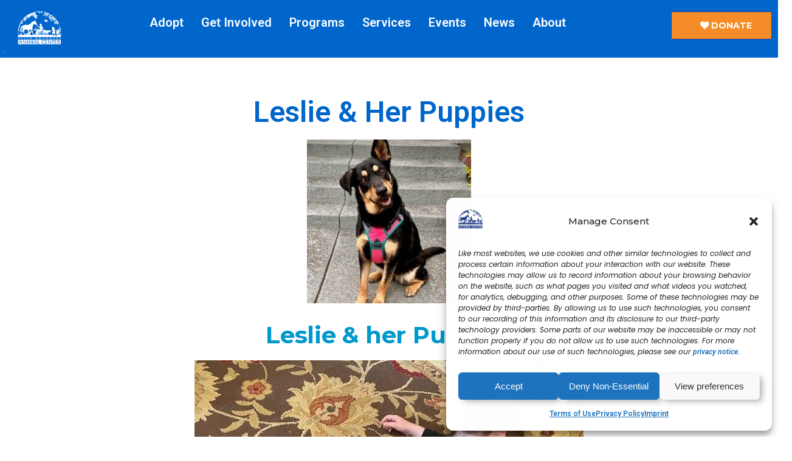

--- FILE ---
content_type: text/html; charset=UTF-8
request_url: https://animalcenter.org/litter/leslie-her-puppies/
body_size: 68391
content:
<!DOCTYPE html>
<html lang="en-US">
<head>
	<meta charset="UTF-8">
	<meta name="viewport" content="width=device-width, initial-scale=1.0, viewport-fit=cover" />		<meta name='robots' content='index, follow, max-image-preview:large, max-snippet:-1, max-video-preview:-1' />
	<style>img:is([sizes="auto" i], [sizes^="auto," i]) { contain-intrinsic-size: 3000px 1500px }</style>
	
	<!-- This site is optimized with the Yoast SEO plugin v19.5.1 - https://yoast.com/wordpress/plugins/seo/ -->
	<title>Leslie &amp; Her Puppies - Helen Woodward Animal Center</title>
	<meta name="description" content="Leslie arrived from our rescue partners in April and we will be following them for the next few weeks until their big adoption day." />
	<link rel="canonical" href="https://animalcenter.org/litter/leslie-her-puppies/" />
	<meta property="og:locale" content="en_US" />
	<meta property="og:type" content="article" />
	<meta property="og:title" content="Leslie &amp; Her Puppies - Helen Woodward Animal Center" />
	<meta property="og:description" content="Leslie arrived from our rescue partners in April and we will be following them for the next few weeks until their big adoption day." />
	<meta property="og:url" content="https://animalcenter.org/litter/leslie-her-puppies/" />
	<meta property="og:site_name" content="Helen Woodward Animal Center" />
	<meta property="article:modified_time" content="2023-11-16T19:03:58+00:00" />
	<meta property="og:image" content="https://animalcenter.org/wp-content/uploads/2021/05/crazy-ear-smile-e1621639946912-318x270-1-e1700161414410.jpg" />
	<meta property="og:image:width" content="270" />
	<meta property="og:image:height" content="270" />
	<meta property="og:image:type" content="image/jpeg" />
	<meta name="twitter:card" content="summary" />
	<meta name="twitter:label1" content="Est. reading time" />
	<meta name="twitter:data1" content="5 minutes" />
	<script type="application/ld+json" class="yoast-schema-graph">{"@context":"https://schema.org","@graph":[{"@type":"WebPage","@id":"https://animalcenter.org/litter/leslie-her-puppies/","url":"https://animalcenter.org/litter/leslie-her-puppies/","name":"Leslie & Her Puppies - Helen Woodward Animal Center","isPartOf":{"@id":"https://animalcenter.org/#website"},"primaryImageOfPage":{"@id":"https://animalcenter.org/litter/leslie-her-puppies/#primaryimage"},"image":{"@id":"https://animalcenter.org/litter/leslie-her-puppies/#primaryimage"},"thumbnailUrl":"https://animalcenter.org/wp-content/uploads/2021/05/crazy-ear-smile-e1621639946912-318x270-1-e1700161414410.jpg","datePublished":"2021-05-22T00:11:48+00:00","dateModified":"2023-11-16T19:03:58+00:00","description":"Leslie arrived from our rescue partners in April and we will be following them for the next few weeks until their big adoption day.","breadcrumb":{"@id":"https://animalcenter.org/litter/leslie-her-puppies/#breadcrumb"},"inLanguage":"en-US","potentialAction":[{"@type":"ReadAction","target":["https://animalcenter.org/litter/leslie-her-puppies/"]}]},{"@type":"ImageObject","inLanguage":"en-US","@id":"https://animalcenter.org/litter/leslie-her-puppies/#primaryimage","url":"https://animalcenter.org/wp-content/uploads/2021/05/crazy-ear-smile-e1621639946912-318x270-1-e1700161414410.jpg","contentUrl":"https://animalcenter.org/wp-content/uploads/2021/05/crazy-ear-smile-e1621639946912-318x270-1-e1700161414410.jpg","width":270,"height":270},{"@type":"BreadcrumbList","@id":"https://animalcenter.org/litter/leslie-her-puppies/#breadcrumb","itemListElement":[{"@type":"ListItem","position":1,"name":"","item":"https://animalcenter.org/"},{"@type":"ListItem","position":2,"name":"Leslie &#038; Her Puppies"}]},{"@type":"WebSite","@id":"https://animalcenter.org/#website","url":"https://animalcenter.org/","name":"Helen Woodward Animal Center","description":"People helping animals and animals helping people.","potentialAction":[{"@type":"SearchAction","target":{"@type":"EntryPoint","urlTemplate":"https://animalcenter.org/?s={search_term_string}"},"query-input":"required name=search_term_string"}],"inLanguage":"en-US"}]}</script>
	<!-- / Yoast SEO plugin. -->


<link rel='dns-prefetch' href='//fonts.googleapis.com' />
<link rel="alternate" type="application/rss+xml" title="Helen Woodward Animal Center &raquo; Feed" href="https://animalcenter.org/feed/" />
<link rel="alternate" type="application/rss+xml" title="Helen Woodward Animal Center &raquo; Comments Feed" href="https://animalcenter.org/comments/feed/" />
<script type="text/javascript">
/* <![CDATA[ */
window._wpemojiSettings = {"baseUrl":"https:\/\/s.w.org\/images\/core\/emoji\/16.0.1\/72x72\/","ext":".png","svgUrl":"https:\/\/s.w.org\/images\/core\/emoji\/16.0.1\/svg\/","svgExt":".svg","source":{"concatemoji":"https:\/\/animalcenter.org\/wp-includes\/js\/wp-emoji-release.min.js?ver=6.8.3"}};
/*! This file is auto-generated */
!function(s,n){var o,i,e;function c(e){try{var t={supportTests:e,timestamp:(new Date).valueOf()};sessionStorage.setItem(o,JSON.stringify(t))}catch(e){}}function p(e,t,n){e.clearRect(0,0,e.canvas.width,e.canvas.height),e.fillText(t,0,0);var t=new Uint32Array(e.getImageData(0,0,e.canvas.width,e.canvas.height).data),a=(e.clearRect(0,0,e.canvas.width,e.canvas.height),e.fillText(n,0,0),new Uint32Array(e.getImageData(0,0,e.canvas.width,e.canvas.height).data));return t.every(function(e,t){return e===a[t]})}function u(e,t){e.clearRect(0,0,e.canvas.width,e.canvas.height),e.fillText(t,0,0);for(var n=e.getImageData(16,16,1,1),a=0;a<n.data.length;a++)if(0!==n.data[a])return!1;return!0}function f(e,t,n,a){switch(t){case"flag":return n(e,"\ud83c\udff3\ufe0f\u200d\u26a7\ufe0f","\ud83c\udff3\ufe0f\u200b\u26a7\ufe0f")?!1:!n(e,"\ud83c\udde8\ud83c\uddf6","\ud83c\udde8\u200b\ud83c\uddf6")&&!n(e,"\ud83c\udff4\udb40\udc67\udb40\udc62\udb40\udc65\udb40\udc6e\udb40\udc67\udb40\udc7f","\ud83c\udff4\u200b\udb40\udc67\u200b\udb40\udc62\u200b\udb40\udc65\u200b\udb40\udc6e\u200b\udb40\udc67\u200b\udb40\udc7f");case"emoji":return!a(e,"\ud83e\udedf")}return!1}function g(e,t,n,a){var r="undefined"!=typeof WorkerGlobalScope&&self instanceof WorkerGlobalScope?new OffscreenCanvas(300,150):s.createElement("canvas"),o=r.getContext("2d",{willReadFrequently:!0}),i=(o.textBaseline="top",o.font="600 32px Arial",{});return e.forEach(function(e){i[e]=t(o,e,n,a)}),i}function t(e){var t=s.createElement("script");t.src=e,t.defer=!0,s.head.appendChild(t)}"undefined"!=typeof Promise&&(o="wpEmojiSettingsSupports",i=["flag","emoji"],n.supports={everything:!0,everythingExceptFlag:!0},e=new Promise(function(e){s.addEventListener("DOMContentLoaded",e,{once:!0})}),new Promise(function(t){var n=function(){try{var e=JSON.parse(sessionStorage.getItem(o));if("object"==typeof e&&"number"==typeof e.timestamp&&(new Date).valueOf()<e.timestamp+604800&&"object"==typeof e.supportTests)return e.supportTests}catch(e){}return null}();if(!n){if("undefined"!=typeof Worker&&"undefined"!=typeof OffscreenCanvas&&"undefined"!=typeof URL&&URL.createObjectURL&&"undefined"!=typeof Blob)try{var e="postMessage("+g.toString()+"("+[JSON.stringify(i),f.toString(),p.toString(),u.toString()].join(",")+"));",a=new Blob([e],{type:"text/javascript"}),r=new Worker(URL.createObjectURL(a),{name:"wpTestEmojiSupports"});return void(r.onmessage=function(e){c(n=e.data),r.terminate(),t(n)})}catch(e){}c(n=g(i,f,p,u))}t(n)}).then(function(e){for(var t in e)n.supports[t]=e[t],n.supports.everything=n.supports.everything&&n.supports[t],"flag"!==t&&(n.supports.everythingExceptFlag=n.supports.everythingExceptFlag&&n.supports[t]);n.supports.everythingExceptFlag=n.supports.everythingExceptFlag&&!n.supports.flag,n.DOMReady=!1,n.readyCallback=function(){n.DOMReady=!0}}).then(function(){return e}).then(function(){var e;n.supports.everything||(n.readyCallback(),(e=n.source||{}).concatemoji?t(e.concatemoji):e.wpemoji&&e.twemoji&&(t(e.twemoji),t(e.wpemoji)))}))}((window,document),window._wpemojiSettings);
/* ]]> */
</script>
<link rel='stylesheet' id='layerslider-css' href='https://animalcenter.org/wp-content/plugins/LayerSlider/assets/static/layerslider/css/layerslider.css?ver=6.11.8' type='text/css' media='all' />
<link rel='stylesheet' id='bdt-uikit-css' href='https://animalcenter.org/wp-content/plugins/bdthemes-element-pack-lite/assets/css/bdt-uikit.css?ver=3.13.1' type='text/css' media='all' />
<link rel='stylesheet' id='ep-helper-css' href='https://animalcenter.org/wp-content/plugins/bdthemes-element-pack-lite/assets/css/ep-helper.css?ver=4.4.0' type='text/css' media='all' />
<style id='wp-emoji-styles-inline-css' type='text/css'>

	img.wp-smiley, img.emoji {
		display: inline !important;
		border: none !important;
		box-shadow: none !important;
		height: 1em !important;
		width: 1em !important;
		margin: 0 0.07em !important;
		vertical-align: -0.1em !important;
		background: none !important;
		padding: 0 !important;
	}
</style>
<style id='classic-theme-styles-inline-css' type='text/css'>
/*! This file is auto-generated */
.wp-block-button__link{color:#fff;background-color:#32373c;border-radius:9999px;box-shadow:none;text-decoration:none;padding:calc(.667em + 2px) calc(1.333em + 2px);font-size:1.125em}.wp-block-file__button{background:#32373c;color:#fff;text-decoration:none}
</style>
<link rel='stylesheet' id='cognito-block-global-css-css' href='https://animalcenter.org/wp-content/plugins/cognito-forms/dist/style-main.css?ver=0740dfe0b3e8df5706ca' type='text/css' media='all' />
<style id='global-styles-inline-css' type='text/css'>
:root{--wp--preset--aspect-ratio--square: 1;--wp--preset--aspect-ratio--4-3: 4/3;--wp--preset--aspect-ratio--3-4: 3/4;--wp--preset--aspect-ratio--3-2: 3/2;--wp--preset--aspect-ratio--2-3: 2/3;--wp--preset--aspect-ratio--16-9: 16/9;--wp--preset--aspect-ratio--9-16: 9/16;--wp--preset--color--black: #000000;--wp--preset--color--cyan-bluish-gray: #abb8c3;--wp--preset--color--white: #ffffff;--wp--preset--color--pale-pink: #f78da7;--wp--preset--color--vivid-red: #cf2e2e;--wp--preset--color--luminous-vivid-orange: #ff6900;--wp--preset--color--luminous-vivid-amber: #fcb900;--wp--preset--color--light-green-cyan: #7bdcb5;--wp--preset--color--vivid-green-cyan: #00d084;--wp--preset--color--pale-cyan-blue: #8ed1fc;--wp--preset--color--vivid-cyan-blue: #0693e3;--wp--preset--color--vivid-purple: #9b51e0;--wp--preset--gradient--vivid-cyan-blue-to-vivid-purple: linear-gradient(135deg,rgba(6,147,227,1) 0%,rgb(155,81,224) 100%);--wp--preset--gradient--light-green-cyan-to-vivid-green-cyan: linear-gradient(135deg,rgb(122,220,180) 0%,rgb(0,208,130) 100%);--wp--preset--gradient--luminous-vivid-amber-to-luminous-vivid-orange: linear-gradient(135deg,rgba(252,185,0,1) 0%,rgba(255,105,0,1) 100%);--wp--preset--gradient--luminous-vivid-orange-to-vivid-red: linear-gradient(135deg,rgba(255,105,0,1) 0%,rgb(207,46,46) 100%);--wp--preset--gradient--very-light-gray-to-cyan-bluish-gray: linear-gradient(135deg,rgb(238,238,238) 0%,rgb(169,184,195) 100%);--wp--preset--gradient--cool-to-warm-spectrum: linear-gradient(135deg,rgb(74,234,220) 0%,rgb(151,120,209) 20%,rgb(207,42,186) 40%,rgb(238,44,130) 60%,rgb(251,105,98) 80%,rgb(254,248,76) 100%);--wp--preset--gradient--blush-light-purple: linear-gradient(135deg,rgb(255,206,236) 0%,rgb(152,150,240) 100%);--wp--preset--gradient--blush-bordeaux: linear-gradient(135deg,rgb(254,205,165) 0%,rgb(254,45,45) 50%,rgb(107,0,62) 100%);--wp--preset--gradient--luminous-dusk: linear-gradient(135deg,rgb(255,203,112) 0%,rgb(199,81,192) 50%,rgb(65,88,208) 100%);--wp--preset--gradient--pale-ocean: linear-gradient(135deg,rgb(255,245,203) 0%,rgb(182,227,212) 50%,rgb(51,167,181) 100%);--wp--preset--gradient--electric-grass: linear-gradient(135deg,rgb(202,248,128) 0%,rgb(113,206,126) 100%);--wp--preset--gradient--midnight: linear-gradient(135deg,rgb(2,3,129) 0%,rgb(40,116,252) 100%);--wp--preset--font-size--small: 13px;--wp--preset--font-size--medium: 20px;--wp--preset--font-size--large: 36px;--wp--preset--font-size--x-large: 42px;--wp--preset--spacing--20: 0.44rem;--wp--preset--spacing--30: 0.67rem;--wp--preset--spacing--40: 1rem;--wp--preset--spacing--50: 1.5rem;--wp--preset--spacing--60: 2.25rem;--wp--preset--spacing--70: 3.38rem;--wp--preset--spacing--80: 5.06rem;--wp--preset--shadow--natural: 6px 6px 9px rgba(0, 0, 0, 0.2);--wp--preset--shadow--deep: 12px 12px 50px rgba(0, 0, 0, 0.4);--wp--preset--shadow--sharp: 6px 6px 0px rgba(0, 0, 0, 0.2);--wp--preset--shadow--outlined: 6px 6px 0px -3px rgba(255, 255, 255, 1), 6px 6px rgba(0, 0, 0, 1);--wp--preset--shadow--crisp: 6px 6px 0px rgba(0, 0, 0, 1);}:where(.is-layout-flex){gap: 0.5em;}:where(.is-layout-grid){gap: 0.5em;}body .is-layout-flex{display: flex;}.is-layout-flex{flex-wrap: wrap;align-items: center;}.is-layout-flex > :is(*, div){margin: 0;}body .is-layout-grid{display: grid;}.is-layout-grid > :is(*, div){margin: 0;}:where(.wp-block-columns.is-layout-flex){gap: 2em;}:where(.wp-block-columns.is-layout-grid){gap: 2em;}:where(.wp-block-post-template.is-layout-flex){gap: 1.25em;}:where(.wp-block-post-template.is-layout-grid){gap: 1.25em;}.has-black-color{color: var(--wp--preset--color--black) !important;}.has-cyan-bluish-gray-color{color: var(--wp--preset--color--cyan-bluish-gray) !important;}.has-white-color{color: var(--wp--preset--color--white) !important;}.has-pale-pink-color{color: var(--wp--preset--color--pale-pink) !important;}.has-vivid-red-color{color: var(--wp--preset--color--vivid-red) !important;}.has-luminous-vivid-orange-color{color: var(--wp--preset--color--luminous-vivid-orange) !important;}.has-luminous-vivid-amber-color{color: var(--wp--preset--color--luminous-vivid-amber) !important;}.has-light-green-cyan-color{color: var(--wp--preset--color--light-green-cyan) !important;}.has-vivid-green-cyan-color{color: var(--wp--preset--color--vivid-green-cyan) !important;}.has-pale-cyan-blue-color{color: var(--wp--preset--color--pale-cyan-blue) !important;}.has-vivid-cyan-blue-color{color: var(--wp--preset--color--vivid-cyan-blue) !important;}.has-vivid-purple-color{color: var(--wp--preset--color--vivid-purple) !important;}.has-black-background-color{background-color: var(--wp--preset--color--black) !important;}.has-cyan-bluish-gray-background-color{background-color: var(--wp--preset--color--cyan-bluish-gray) !important;}.has-white-background-color{background-color: var(--wp--preset--color--white) !important;}.has-pale-pink-background-color{background-color: var(--wp--preset--color--pale-pink) !important;}.has-vivid-red-background-color{background-color: var(--wp--preset--color--vivid-red) !important;}.has-luminous-vivid-orange-background-color{background-color: var(--wp--preset--color--luminous-vivid-orange) !important;}.has-luminous-vivid-amber-background-color{background-color: var(--wp--preset--color--luminous-vivid-amber) !important;}.has-light-green-cyan-background-color{background-color: var(--wp--preset--color--light-green-cyan) !important;}.has-vivid-green-cyan-background-color{background-color: var(--wp--preset--color--vivid-green-cyan) !important;}.has-pale-cyan-blue-background-color{background-color: var(--wp--preset--color--pale-cyan-blue) !important;}.has-vivid-cyan-blue-background-color{background-color: var(--wp--preset--color--vivid-cyan-blue) !important;}.has-vivid-purple-background-color{background-color: var(--wp--preset--color--vivid-purple) !important;}.has-black-border-color{border-color: var(--wp--preset--color--black) !important;}.has-cyan-bluish-gray-border-color{border-color: var(--wp--preset--color--cyan-bluish-gray) !important;}.has-white-border-color{border-color: var(--wp--preset--color--white) !important;}.has-pale-pink-border-color{border-color: var(--wp--preset--color--pale-pink) !important;}.has-vivid-red-border-color{border-color: var(--wp--preset--color--vivid-red) !important;}.has-luminous-vivid-orange-border-color{border-color: var(--wp--preset--color--luminous-vivid-orange) !important;}.has-luminous-vivid-amber-border-color{border-color: var(--wp--preset--color--luminous-vivid-amber) !important;}.has-light-green-cyan-border-color{border-color: var(--wp--preset--color--light-green-cyan) !important;}.has-vivid-green-cyan-border-color{border-color: var(--wp--preset--color--vivid-green-cyan) !important;}.has-pale-cyan-blue-border-color{border-color: var(--wp--preset--color--pale-cyan-blue) !important;}.has-vivid-cyan-blue-border-color{border-color: var(--wp--preset--color--vivid-cyan-blue) !important;}.has-vivid-purple-border-color{border-color: var(--wp--preset--color--vivid-purple) !important;}.has-vivid-cyan-blue-to-vivid-purple-gradient-background{background: var(--wp--preset--gradient--vivid-cyan-blue-to-vivid-purple) !important;}.has-light-green-cyan-to-vivid-green-cyan-gradient-background{background: var(--wp--preset--gradient--light-green-cyan-to-vivid-green-cyan) !important;}.has-luminous-vivid-amber-to-luminous-vivid-orange-gradient-background{background: var(--wp--preset--gradient--luminous-vivid-amber-to-luminous-vivid-orange) !important;}.has-luminous-vivid-orange-to-vivid-red-gradient-background{background: var(--wp--preset--gradient--luminous-vivid-orange-to-vivid-red) !important;}.has-very-light-gray-to-cyan-bluish-gray-gradient-background{background: var(--wp--preset--gradient--very-light-gray-to-cyan-bluish-gray) !important;}.has-cool-to-warm-spectrum-gradient-background{background: var(--wp--preset--gradient--cool-to-warm-spectrum) !important;}.has-blush-light-purple-gradient-background{background: var(--wp--preset--gradient--blush-light-purple) !important;}.has-blush-bordeaux-gradient-background{background: var(--wp--preset--gradient--blush-bordeaux) !important;}.has-luminous-dusk-gradient-background{background: var(--wp--preset--gradient--luminous-dusk) !important;}.has-pale-ocean-gradient-background{background: var(--wp--preset--gradient--pale-ocean) !important;}.has-electric-grass-gradient-background{background: var(--wp--preset--gradient--electric-grass) !important;}.has-midnight-gradient-background{background: var(--wp--preset--gradient--midnight) !important;}.has-small-font-size{font-size: var(--wp--preset--font-size--small) !important;}.has-medium-font-size{font-size: var(--wp--preset--font-size--medium) !important;}.has-large-font-size{font-size: var(--wp--preset--font-size--large) !important;}.has-x-large-font-size{font-size: var(--wp--preset--font-size--x-large) !important;}
:where(.wp-block-post-template.is-layout-flex){gap: 1.25em;}:where(.wp-block-post-template.is-layout-grid){gap: 1.25em;}
:where(.wp-block-columns.is-layout-flex){gap: 2em;}:where(.wp-block-columns.is-layout-grid){gap: 2em;}
:root :where(.wp-block-pullquote){font-size: 1.5em;line-height: 1.6;}
</style>
<link rel='stylesheet' id='contact-form-7-css' href='https://animalcenter.org/wp-content/plugins/contact-form-7/includes/css/styles.css?ver=5.6.2' type='text/css' media='all' />
<link rel='stylesheet' id='videojs-css' href='https://animalcenter.org/wp-content/plugins/videojs-html5-player/videojs/video-js.min.css?ver=6.8.3' type='text/css' media='all' />
<link rel='stylesheet' id='cmplz-general-css' href='https://animalcenter.org/wp-content/plugins/complianz-gdpr-premium/assets/css/cookieblocker.min.css?ver=1742942135' type='text/css' media='all' />
<link rel='stylesheet' id='wp-components-css' href='https://animalcenter.org/wp-includes/css/dist/components/style.min.css?ver=6.8.3' type='text/css' media='all' />
<link rel='stylesheet' id='godaddy-styles-css' href='https://animalcenter.org/wp-content/mu-plugins/vendor/wpex/godaddy-launch/includes/Dependencies/GoDaddy/Styles/build/latest.css?ver=2.0.2' type='text/css' media='all' />
<link rel='stylesheet' id='mediaelement-css' href='https://animalcenter.org/wp-includes/js/mediaelement/mediaelementplayer-legacy.min.css?ver=4.2.17' type='text/css' media='all' />
<link rel='stylesheet' id='wp-mediaelement-css' href='https://animalcenter.org/wp-includes/js/mediaelement/wp-mediaelement.min.css?ver=6.8.3' type='text/css' media='all' />
<link rel='stylesheet' id='bridge-default-style-css' href='https://animalcenter.org/wp-content/themes/bridge/style.css?ver=6.8.3' type='text/css' media='all' />
<link rel='stylesheet' id='bridge-qode-font_awesome-css' href='https://animalcenter.org/wp-content/themes/bridge/css/font-awesome/css/font-awesome.min.css?ver=6.8.3' type='text/css' media='all' />
<link rel='stylesheet' id='bridge-qode-font_elegant-css' href='https://animalcenter.org/wp-content/themes/bridge/css/elegant-icons/style.min.css?ver=6.8.3' type='text/css' media='all' />
<link rel='stylesheet' id='bridge-qode-linea_icons-css' href='https://animalcenter.org/wp-content/themes/bridge/css/linea-icons/style.css?ver=6.8.3' type='text/css' media='all' />
<link rel='stylesheet' id='bridge-qode-dripicons-css' href='https://animalcenter.org/wp-content/themes/bridge/css/dripicons/dripicons.css?ver=6.8.3' type='text/css' media='all' />
<link rel='stylesheet' id='bridge-qode-kiko-css' href='https://animalcenter.org/wp-content/themes/bridge/css/kiko/kiko-all.css?ver=6.8.3' type='text/css' media='all' />
<link rel='stylesheet' id='bridge-qode-font_awesome_5-css' href='https://animalcenter.org/wp-content/themes/bridge/css/font-awesome-5/css/font-awesome-5.min.css?ver=6.8.3' type='text/css' media='all' />
<link rel='stylesheet' id='bridge-stylesheet-css' href='https://animalcenter.org/wp-content/themes/bridge/css/stylesheet.min.css?ver=6.8.3' type='text/css' media='all' />
<style id='bridge-stylesheet-inline-css' type='text/css'>
   .postid-20407.disabled_footer_top .footer_top_holder, .postid-20407.disabled_footer_bottom .footer_bottom_holder { display: none;}


</style>
<link rel='stylesheet' id='bridge-print-css' href='https://animalcenter.org/wp-content/themes/bridge/css/print.css?ver=6.8.3' type='text/css' media='all' />
<link rel='stylesheet' id='bridge-style-dynamic-css' href='https://animalcenter.org/wp-content/themes/bridge/css/style_dynamic.css?ver=1694085873' type='text/css' media='all' />
<link rel='stylesheet' id='bridge-responsive-css' href='https://animalcenter.org/wp-content/themes/bridge/css/responsive.min.css?ver=6.8.3' type='text/css' media='all' />
<link rel='stylesheet' id='bridge-style-dynamic-responsive-css' href='https://animalcenter.org/wp-content/themes/bridge/css/style_dynamic_responsive.css?ver=1694085873' type='text/css' media='all' />
<style id='bridge-style-dynamic-responsive-inline-css' type='text/css'>
.header_top .right{
display: flex;
}

.header_top .header-widget p{
padding: 0;
}

header .header_inner_left{
left: 27px;
}

.header_bottom{
padding: 0 10px;
}
.q_progress_bar .progress_title_holder{
margin: 0
}

.q_progress_bar .progress_title_holder{
line-height: 33px;
}

.latest_post_holder.boxes .boxes_image{
border-radius: 5px;
}

.latest_post_holder.boxes>ul>li .latest_post{
padding-left: 0;
}

.latest_post_inner .post_infos{
margin: 9px 0 0;
color: #c0c0c0;
}

footer .q_icon_with_title .icon_title_holder .icon_holder>span{
top: 0;
}

.footer_top .widget_recent_entries>ul>li>span.post-date:not(.q_social_icon_holder):not(.fa-stack):not(.qode_icon_shortcode):not(.qode_icon_font_elegant){
text-transform: uppercase;
color: #9f9cb8;
font-size: 12px;
font-family: Montserrat, sans-serif;
}

.footer_top .q_list.circle ul>li, .q_list.number ul>li{
color: #fff;
margin: 0 0 7px;
padding: 0 0 0 12px;
}

.footer_top .q_list.circle ul>li:before{
height: 5px;
width: 5px;
}

@media only screen and (min-width: 1441px){
.footer_top_holder .qode-instagram-feed{
padding-right: 30%;
}
}

.footer_bottom .menu-footer-menu-container {
display: inline-block;
margin-right: 44px;
}
10.2.
.q_social_icon_holder:hover .simple_social{
color: #f9745e !important;
}

.latest_post_holder.image_in_box .latest_post_text .latest_post_title a{
font-size: 15px;
line-height: 23px;
}

.q_list.circle ul>li, .q_list.number ul>li{
margin: 0 0 4px;
padding: 0 0 0 12px;
color: #888888;
font-family: 'Poppins', sans-serif;
font-size: 14px;
font-weight: 400;
}

.q_list.circle ul>li:before{
height: 5px;
width: 5px;
}

.q_list.circle ul>li:before{
background-color: #76d7b1;
}

.q_icon_with_title .icon_text_holder h5.icon_title{
line-height: 25px;
}

.q_icon_with_title.tiny .icon_text_holder{
padding-left: 30px;
}

.testimonials_holder .flex-direction-nav{
margin: 15px 0 0;
}

.testimonials_holder .flex-direction-nav a{
border: none;
background: transparent;
}

.testimonials_holder .flex-direction-nav a:before{
color: #fff;
font-size: 28px;
}

.testimonials_holder .flex-direction-nav a:hover{
background: transparent;
}

@media only screen and (max-width: 1024px){
.footer_top, .footer_top.footer_top_full{
padding-right: 50px;
padding-left: 50px;
}

.footer_bottom_holder{
padding: 0 50px;
}
}

@media only screen and (max-width: 768px){
.footer_bottom_holder .two_columns_50_50>.column1, .footer_bottom_holder .two_columns_50_50>.column2{
width: 100%;
}

.footer_bottom_holder .two_columns_50_50>.column1 .footer_bottom, .footer_bottom_holder .two_columns_50_50>.column2 .footer_bottom, .footer_bottom_columns.two_columns_50_50 .column2 .footer_bottom ul{
text-align: center;
}

.footer_bottom .menu-footer-menu-container{
display: block;
margin: 0;
}

.footer_bottom_holder .two_columns_50_50>.column2>.column_inner, .footer_bottom_holder .two_columns_50_50>.column1>.column_inner{
padding: 0;
}
}

.header_top .q_icon_list .qode-ili-icon-holder, .q_icon_list i{
line-height: 32px;
}

.header_top .q_icon_list p{
line-height: 33px;
padding-left: 28px;
}

.header_top .inner .qode_icon_list_item:not(:last-child) {
margin-right: 30px;
}

footer .q_icon_list .qode-ili-icon-holder{
position: relative;
top: -1px;
}

.q_icon_with_title .icon_with_title_link{
font-family: 'Poppins', sans-serif;
}

.latest_post_two_holder .latest_post_two_text{
padding: 19px 0 0;
}

.latest_post_two_holder .latest_post_two_text .separator.small{
margin: 3px 0 0;
}

.latest_post_two_holder .latest_post_two_info{
border: none;
padding: 0;
}

.latest_post_two_holder .latest_post_two_info_inner .post_info_author{
display: none;
}

.latest_post_two_holder .latest_post_two_info_inner .post_info_date{
text-align: left;
}

.latest_post_holder.image_in_box .latest_post_text .latest_post_title, .latest_post_holder.image_in_box .latest_post_text .latest_post_title a{
font-size: 15px;
line-height: 23px;
}

@media only screen and (max-width: 768px){
.qbutton{
padding: 0 32px;
}
}

@media only screen and (max-width: 480px){
.wpcf7-form .two_columns_form_without_space input.wpcf7-form-control.wpcf7-text, .wpcf7-form .two_columns_form_without_space input.wpcf7-form-control.wpcf7-submit, .wpcf7-form .two_columns_form_without_space input.wpcf7-form-control.wpcf7-submit:not([disabled]){
border-radius: 6px;
}

.wpcf7-form .two_columns_form_without_space .column_right{
margin: 10px 0 0
}
}

@media only screen and (max-width: 1000px){
.header_top .right{
justify-content: center;
}

.header_top ..q_icon_list{
margin: 0 0 10px;
}
}

.header_top {
background-color: rgba(40,40,40,1) !important;
}

.cf7_custom_style_2 input.wpcf7-form-control.wpcf7-submit, .cf7_custom_style_2 input.wpcf7-form-control.wpcf7-submit:not([disabled]){
margin: 21px 0 0;
}

.latest_post_two_holder .latest_post_two_info_inner .post_info_date{
text-transform: uppercase;
color: #bdbdbd;
}

.header_top p{
font-family: 'Montserrat', sans-serif;
letter-spacing: -0.15px;
}

.latest_post_two_holder .latest_post_two_info_inner .post_info_date{
font-weight: 500;
}

.latest_post_two_holder .latest_post_two_text a:hover{
color: #000 !important;
}

.footer_top .q_list a{
font-family: "Poppins", sans-serif;
font-size: 14px;
font-weight: 400;
}

.latest_post_holder.image_in_box .latest_post_text .latest_post_title, .latest_post_holder.image_in_box .latest_post_text .latest_post_title a{
font-weight: 600;
}

.blog_holder article .post_info .time, .blog_holder article .post_info .post_author, .blog_holder article .post_info .dots, .blog_holder article .post_info .post_comments, .blog_holder article .post_info .blog_like{
display: none;
}

.blog_holder article .post_info{
margin: 6px 0 13px 0px;
}

.blog_holder article .post_text h2 .date{
display: none
}

aside.sidebar .latest_post_inner .post_infos{
font-size: 12px;
text-transform: uppercase;
color: #bdbdbd;
}

aside.sidebar .widget .tagcloud a{
font-size: 14px !important;
letter-spacing: 0.5px
}

div.comment_form{
margin: 0 0 120px;
}

.blog_holder.blog_large_image .qbutton.small{
padding: 0 32px;
height: 44px;
line-height: 44px;
}

aside .widget.widget_categories a, aside .widget.widget_tag_cloud a{
font-family: 'Poppins', sans-serif;
letter-spacing: 0.1px;
}

aside .widget.widget_tag_cloud .tagcloud{
    margin: 7px 0 0;
}

aside.sidebar .widget .tagcloud a{
    margin: 0 0 13px;
}
</style>
<link rel='stylesheet' id='bridge-style-handle-google-fonts-css' href='https://fonts.googleapis.com/css?family=Raleway%3A100%2C200%2C300%2C400%2C500%2C600%2C700%2C800%2C900%2C100italic%2C300italic%2C400italic%2C700italic%7CMontserrat%3A100%2C200%2C300%2C400%2C500%2C600%2C700%2C800%2C900%2C100italic%2C300italic%2C400italic%2C700italic%7CPoppins%3A100%2C200%2C300%2C400%2C500%2C600%2C700%2C800%2C900%2C100italic%2C300italic%2C400italic%2C700italic%7CSaira%3A100%2C200%2C300%2C400%2C500%2C600%2C700%2C800%2C900%2C100italic%2C300italic%2C400italic%2C700italic&#038;subset=latin%2Clatin-ext&#038;ver=1.0.0' type='text/css' media='all' />
<link rel='stylesheet' id='bridge-core-dashboard-style-css' href='https://animalcenter.org/wp-content/plugins/bridge-core/modules/core-dashboard/assets/css/core-dashboard.min.css?ver=6.8.3' type='text/css' media='all' />
<link rel='stylesheet' id='elementor-icons-css' href='https://animalcenter.org/wp-content/plugins/elementor/assets/lib/eicons/css/elementor-icons.min.css?ver=5.20.0' type='text/css' media='all' />
<link rel='stylesheet' id='elementor-frontend-legacy-css' href='https://animalcenter.org/wp-content/plugins/elementor/assets/css/frontend-legacy.min.css?ver=3.14.1' type='text/css' media='all' />
<link rel='stylesheet' id='elementor-frontend-css' href='https://animalcenter.org/wp-content/plugins/elementor/assets/css/frontend-lite.min.css?ver=3.14.1' type='text/css' media='all' />
<style id='elementor-frontend-inline-css' type='text/css'>
.elementor-kit-21663{--e-global-color-primary:#0066CC;--e-global-color-secondary:#0099CC;--e-global-color-text:#363535;--e-global-color-accent:#FF9900;--e-global-color-a3da407:#26D267;--e-global-color-bf4be49:#0066CC80;--e-global-color-7ef1fd6:#FFFFFF;--e-global-color-240f863:#E6DAC7;--e-global-typography-primary-font-family:"Roboto";--e-global-typography-primary-font-size:3rem;--e-global-typography-primary-font-weight:600;--e-global-typography-secondary-font-family:"Roboto";--e-global-typography-secondary-font-weight:400;--e-global-typography-text-font-family:"Roboto";--e-global-typography-text-font-weight:400;--e-global-typography-accent-font-family:"Roboto";--e-global-typography-accent-font-size:0rem;--e-global-typography-accent-font-weight:500;text-decoration:none;}.elementor-kit-21663 p{margin-bottom:5px;}.elementor-kit-21663 a{color:var( --e-global-color-primary );font-family:"Roboto", Sans-serif;font-weight:600;}.elementor-kit-21663 a:hover{color:var( --e-global-color-accent );font-family:var( --e-global-typography-text-font-family ), Sans-serif;font-size:var( --e-global-typography-text-font-size );font-weight:var( --e-global-typography-text-font-weight );}.elementor-kit-21663 h1{color:var( --e-global-color-primary );font-family:"Roboto", Sans-serif;font-size:3rem;font-weight:600;}.elementor-kit-21663 h2{color:var( --e-global-color-secondary );font-family:var( --e-global-typography-secondary-font-family ), Sans-serif;font-weight:var( --e-global-typography-secondary-font-weight );}.elementor-kit-21663 h3{color:var( --e-global-color-accent );font-size:2rem;font-weight:600;}.elementor-kit-21663 h4{color:var( --e-global-color-a3da407 );}.elementor-kit-21663 h5{color:var( --e-global-color-primary );}.elementor-kit-21663 h6{color:var( --e-global-color-primary );text-transform:uppercase;}.elementor-kit-21663 button,.elementor-kit-21663 input[type="button"],.elementor-kit-21663 input[type="submit"],.elementor-kit-21663 .elementor-button{color:var( --e-global-color-7ef1fd6 );background-color:var( --e-global-color-accent );box-shadow:6px 5px 11px -3px rgba(0, 0, 0, 0.35);border-radius:7px 7px 7px 7px;}.elementor-kit-21663 button:hover,.elementor-kit-21663 button:focus,.elementor-kit-21663 input[type="button"]:hover,.elementor-kit-21663 input[type="button"]:focus,.elementor-kit-21663 input[type="submit"]:hover,.elementor-kit-21663 input[type="submit"]:focus,.elementor-kit-21663 .elementor-button:hover,.elementor-kit-21663 .elementor-button:focus{color:var( --e-global-color-accent );background-color:var( --e-global-color-7ef1fd6 );}.elementor-section.elementor-section-boxed > .elementor-container{max-width:1120px;}.e-con{--container-max-width:1120px;}.elementor-widget:not(:last-child){margin-bottom:20px;}.elementor-element{--widgets-spacing:20px;}{}h1.entry-title{display:var(--page-title-display);}.elementor-kit-21663 e-page-transition{background-color:#FFBC7D;}@media(max-width:1024px){.elementor-kit-21663{--e-global-typography-primary-font-size:3em;}.elementor-kit-21663 a{font-size:3em;}.elementor-kit-21663 a:hover{font-size:var( --e-global-typography-text-font-size );}.elementor-kit-21663 h1{font-size:3em;}.elementor-section.elementor-section-boxed > .elementor-container{max-width:1024px;}.e-con{--container-max-width:1024px;}}@media(max-width:767px){.elementor-kit-21663{--e-global-typography-primary-font-size:2em;}.elementor-kit-21663 a{font-size:1em;}.elementor-kit-21663 a:hover{font-size:var( --e-global-typography-text-font-size );}.elementor-kit-21663 h1{font-size:2em;}.elementor-section.elementor-section-boxed > .elementor-container{max-width:767px;}.e-con{--container-max-width:767px;}}
.tippy-popper[data-tippy-popper-id="{{ID}}"] .tippy-tooltip{font-family:var( --e-global-typography-text-font-family ), Sans-serif;font-size:var( --e-global-typography-text-font-size );font-weight:var( --e-global-typography-text-font-weight );}.elementor-widget-common .eael-protected-content-message{font-family:var( --e-global-typography-secondary-font-family ), Sans-serif;font-weight:var( --e-global-typography-secondary-font-weight );}.elementor-widget-common .protected-content-error-msg{font-family:var( --e-global-typography-secondary-font-family ), Sans-serif;font-weight:var( --e-global-typography-secondary-font-weight );}.elementor-widget-inner-section .eael-protected-content-message{font-family:var( --e-global-typography-secondary-font-family ), Sans-serif;font-weight:var( --e-global-typography-secondary-font-weight );}.elementor-widget-inner-section .protected-content-error-msg{font-family:var( --e-global-typography-secondary-font-family ), Sans-serif;font-weight:var( --e-global-typography-secondary-font-weight );}.elementor-widget-heading .elementor-heading-title{color:var( --e-global-color-primary );font-family:var( --e-global-typography-primary-font-family ), Sans-serif;font-size:var( --e-global-typography-primary-font-size );font-weight:var( --e-global-typography-primary-font-weight );}.elementor-widget-heading .eael-protected-content-message{font-family:var( --e-global-typography-secondary-font-family ), Sans-serif;font-weight:var( --e-global-typography-secondary-font-weight );}.elementor-widget-heading .protected-content-error-msg{font-family:var( --e-global-typography-secondary-font-family ), Sans-serif;font-weight:var( --e-global-typography-secondary-font-weight );}.elementor-widget-image .widget-image-caption{color:var( --e-global-color-text );font-family:var( --e-global-typography-text-font-family ), Sans-serif;font-size:var( --e-global-typography-text-font-size );font-weight:var( --e-global-typography-text-font-weight );}.elementor-widget-image .eael-protected-content-message{font-family:var( --e-global-typography-secondary-font-family ), Sans-serif;font-weight:var( --e-global-typography-secondary-font-weight );}.elementor-widget-image .protected-content-error-msg{font-family:var( --e-global-typography-secondary-font-family ), Sans-serif;font-weight:var( --e-global-typography-secondary-font-weight );}.elementor-widget-text-editor{color:var( --e-global-color-text );font-family:var( --e-global-typography-text-font-family ), Sans-serif;font-size:var( --e-global-typography-text-font-size );font-weight:var( --e-global-typography-text-font-weight );}.elementor-widget-text-editor.elementor-drop-cap-view-stacked .elementor-drop-cap{background-color:var( --e-global-color-primary );}.elementor-widget-text-editor.elementor-drop-cap-view-framed .elementor-drop-cap, .elementor-widget-text-editor.elementor-drop-cap-view-default .elementor-drop-cap{color:var( --e-global-color-primary );border-color:var( --e-global-color-primary );}.elementor-widget-text-editor .eael-protected-content-message{font-family:var( --e-global-typography-secondary-font-family ), Sans-serif;font-weight:var( --e-global-typography-secondary-font-weight );}.elementor-widget-text-editor .protected-content-error-msg{font-family:var( --e-global-typography-secondary-font-family ), Sans-serif;font-weight:var( --e-global-typography-secondary-font-weight );}.elementor-widget-video .eael-protected-content-message{font-family:var( --e-global-typography-secondary-font-family ), Sans-serif;font-weight:var( --e-global-typography-secondary-font-weight );}.elementor-widget-video .protected-content-error-msg{font-family:var( --e-global-typography-secondary-font-family ), Sans-serif;font-weight:var( --e-global-typography-secondary-font-weight );}.elementor-widget-button .elementor-button{font-family:var( --e-global-typography-accent-font-family ), Sans-serif;font-size:var( --e-global-typography-accent-font-size );font-weight:var( --e-global-typography-accent-font-weight );background-color:var( --e-global-color-accent );}.elementor-widget-button .eael-protected-content-message{font-family:var( --e-global-typography-secondary-font-family ), Sans-serif;font-weight:var( --e-global-typography-secondary-font-weight );}.elementor-widget-button .protected-content-error-msg{font-family:var( --e-global-typography-secondary-font-family ), Sans-serif;font-weight:var( --e-global-typography-secondary-font-weight );}.elementor-widget-divider{--divider-color:var( --e-global-color-secondary );}.elementor-widget-divider .elementor-divider__text{color:var( --e-global-color-secondary );font-family:var( --e-global-typography-secondary-font-family ), Sans-serif;font-weight:var( --e-global-typography-secondary-font-weight );}.elementor-widget-divider.elementor-view-stacked .elementor-icon{background-color:var( --e-global-color-secondary );}.elementor-widget-divider.elementor-view-framed .elementor-icon, .elementor-widget-divider.elementor-view-default .elementor-icon{color:var( --e-global-color-secondary );border-color:var( --e-global-color-secondary );}.elementor-widget-divider.elementor-view-framed .elementor-icon, .elementor-widget-divider.elementor-view-default .elementor-icon svg{fill:var( --e-global-color-secondary );}.elementor-widget-divider .eael-protected-content-message{font-family:var( --e-global-typography-secondary-font-family ), Sans-serif;font-weight:var( --e-global-typography-secondary-font-weight );}.elementor-widget-divider .protected-content-error-msg{font-family:var( --e-global-typography-secondary-font-family ), Sans-serif;font-weight:var( --e-global-typography-secondary-font-weight );}.elementor-widget-spacer .eael-protected-content-message{font-family:var( --e-global-typography-secondary-font-family ), Sans-serif;font-weight:var( --e-global-typography-secondary-font-weight );}.elementor-widget-spacer .protected-content-error-msg{font-family:var( --e-global-typography-secondary-font-family ), Sans-serif;font-weight:var( --e-global-typography-secondary-font-weight );}.elementor-widget-image-box .elementor-image-box-title{color:var( --e-global-color-primary );font-family:var( --e-global-typography-primary-font-family ), Sans-serif;font-size:var( --e-global-typography-primary-font-size );font-weight:var( --e-global-typography-primary-font-weight );}.elementor-widget-image-box .elementor-image-box-description{color:var( --e-global-color-text );font-family:var( --e-global-typography-text-font-family ), Sans-serif;font-size:var( --e-global-typography-text-font-size );font-weight:var( --e-global-typography-text-font-weight );}.elementor-widget-image-box .eael-protected-content-message{font-family:var( --e-global-typography-secondary-font-family ), Sans-serif;font-weight:var( --e-global-typography-secondary-font-weight );}.elementor-widget-image-box .protected-content-error-msg{font-family:var( --e-global-typography-secondary-font-family ), Sans-serif;font-weight:var( --e-global-typography-secondary-font-weight );}.elementor-widget-google_maps .eael-protected-content-message{font-family:var( --e-global-typography-secondary-font-family ), Sans-serif;font-weight:var( --e-global-typography-secondary-font-weight );}.elementor-widget-google_maps .protected-content-error-msg{font-family:var( --e-global-typography-secondary-font-family ), Sans-serif;font-weight:var( --e-global-typography-secondary-font-weight );}.elementor-widget-icon.elementor-view-stacked .elementor-icon{background-color:var( --e-global-color-primary );}.elementor-widget-icon.elementor-view-framed .elementor-icon, .elementor-widget-icon.elementor-view-default .elementor-icon{color:var( --e-global-color-primary );border-color:var( --e-global-color-primary );}.elementor-widget-icon.elementor-view-framed .elementor-icon, .elementor-widget-icon.elementor-view-default .elementor-icon svg{fill:var( --e-global-color-primary );}.elementor-widget-icon .eael-protected-content-message{font-family:var( --e-global-typography-secondary-font-family ), Sans-serif;font-weight:var( --e-global-typography-secondary-font-weight );}.elementor-widget-icon .protected-content-error-msg{font-family:var( --e-global-typography-secondary-font-family ), Sans-serif;font-weight:var( --e-global-typography-secondary-font-weight );}.elementor-widget-icon-box.elementor-view-stacked .elementor-icon{background-color:var( --e-global-color-primary );}.elementor-widget-icon-box.elementor-view-framed .elementor-icon, .elementor-widget-icon-box.elementor-view-default .elementor-icon{fill:var( --e-global-color-primary );color:var( --e-global-color-primary );border-color:var( --e-global-color-primary );}.elementor-widget-icon-box .elementor-icon-box-title{color:var( --e-global-color-primary );}.elementor-widget-icon-box .elementor-icon-box-title, .elementor-widget-icon-box .elementor-icon-box-title a{font-family:var( --e-global-typography-primary-font-family ), Sans-serif;font-size:var( --e-global-typography-primary-font-size );font-weight:var( --e-global-typography-primary-font-weight );}.elementor-widget-icon-box .elementor-icon-box-description{color:var( --e-global-color-text );font-family:var( --e-global-typography-text-font-family ), Sans-serif;font-size:var( --e-global-typography-text-font-size );font-weight:var( --e-global-typography-text-font-weight );}.elementor-widget-icon-box .eael-protected-content-message{font-family:var( --e-global-typography-secondary-font-family ), Sans-serif;font-weight:var( --e-global-typography-secondary-font-weight );}.elementor-widget-icon-box .protected-content-error-msg{font-family:var( --e-global-typography-secondary-font-family ), Sans-serif;font-weight:var( --e-global-typography-secondary-font-weight );}.elementor-widget-star-rating .elementor-star-rating__title{color:var( --e-global-color-text );font-family:var( --e-global-typography-text-font-family ), Sans-serif;font-size:var( --e-global-typography-text-font-size );font-weight:var( --e-global-typography-text-font-weight );}.elementor-widget-star-rating .eael-protected-content-message{font-family:var( --e-global-typography-secondary-font-family ), Sans-serif;font-weight:var( --e-global-typography-secondary-font-weight );}.elementor-widget-star-rating .protected-content-error-msg{font-family:var( --e-global-typography-secondary-font-family ), Sans-serif;font-weight:var( --e-global-typography-secondary-font-weight );}.elementor-widget-image-carousel .eael-protected-content-message{font-family:var( --e-global-typography-secondary-font-family ), Sans-serif;font-weight:var( --e-global-typography-secondary-font-weight );}.elementor-widget-image-carousel .protected-content-error-msg{font-family:var( --e-global-typography-secondary-font-family ), Sans-serif;font-weight:var( --e-global-typography-secondary-font-weight );}.elementor-widget-image-gallery .gallery-item .gallery-caption{font-family:var( --e-global-typography-accent-font-family ), Sans-serif;font-size:var( --e-global-typography-accent-font-size );font-weight:var( --e-global-typography-accent-font-weight );}.elementor-widget-image-gallery .eael-protected-content-message{font-family:var( --e-global-typography-secondary-font-family ), Sans-serif;font-weight:var( --e-global-typography-secondary-font-weight );}.elementor-widget-image-gallery .protected-content-error-msg{font-family:var( --e-global-typography-secondary-font-family ), Sans-serif;font-weight:var( --e-global-typography-secondary-font-weight );}.elementor-widget-icon-list .elementor-icon-list-item:not(:last-child):after{border-color:var( --e-global-color-text );}.elementor-widget-icon-list .elementor-icon-list-icon i{color:var( --e-global-color-primary );}.elementor-widget-icon-list .elementor-icon-list-icon svg{fill:var( --e-global-color-primary );}.elementor-widget-icon-list .elementor-icon-list-item > .elementor-icon-list-text, .elementor-widget-icon-list .elementor-icon-list-item > a{font-family:var( --e-global-typography-text-font-family ), Sans-serif;font-size:var( --e-global-typography-text-font-size );font-weight:var( --e-global-typography-text-font-weight );}.elementor-widget-icon-list .elementor-icon-list-text{color:var( --e-global-color-secondary );}.elementor-widget-icon-list .eael-protected-content-message{font-family:var( --e-global-typography-secondary-font-family ), Sans-serif;font-weight:var( --e-global-typography-secondary-font-weight );}.elementor-widget-icon-list .protected-content-error-msg{font-family:var( --e-global-typography-secondary-font-family ), Sans-serif;font-weight:var( --e-global-typography-secondary-font-weight );}.elementor-widget-counter .elementor-counter-number-wrapper{color:var( --e-global-color-primary );font-family:var( --e-global-typography-primary-font-family ), Sans-serif;font-size:var( --e-global-typography-primary-font-size );font-weight:var( --e-global-typography-primary-font-weight );}.elementor-widget-counter .elementor-counter-title{color:var( --e-global-color-secondary );font-family:var( --e-global-typography-secondary-font-family ), Sans-serif;font-weight:var( --e-global-typography-secondary-font-weight );}.elementor-widget-counter .eael-protected-content-message{font-family:var( --e-global-typography-secondary-font-family ), Sans-serif;font-weight:var( --e-global-typography-secondary-font-weight );}.elementor-widget-counter .protected-content-error-msg{font-family:var( --e-global-typography-secondary-font-family ), Sans-serif;font-weight:var( --e-global-typography-secondary-font-weight );}.elementor-widget-progress .elementor-progress-wrapper .elementor-progress-bar{background-color:var( --e-global-color-primary );}.elementor-widget-progress .elementor-title{color:var( --e-global-color-primary );font-family:var( --e-global-typography-text-font-family ), Sans-serif;font-size:var( --e-global-typography-text-font-size );font-weight:var( --e-global-typography-text-font-weight );}.elementor-widget-progress .eael-protected-content-message{font-family:var( --e-global-typography-secondary-font-family ), Sans-serif;font-weight:var( --e-global-typography-secondary-font-weight );}.elementor-widget-progress .protected-content-error-msg{font-family:var( --e-global-typography-secondary-font-family ), Sans-serif;font-weight:var( --e-global-typography-secondary-font-weight );}.elementor-widget-testimonial .elementor-testimonial-content{color:var( --e-global-color-text );font-family:var( --e-global-typography-text-font-family ), Sans-serif;font-size:var( --e-global-typography-text-font-size );font-weight:var( --e-global-typography-text-font-weight );}.elementor-widget-testimonial .elementor-testimonial-name{color:var( --e-global-color-primary );font-family:var( --e-global-typography-primary-font-family ), Sans-serif;font-size:var( --e-global-typography-primary-font-size );font-weight:var( --e-global-typography-primary-font-weight );}.elementor-widget-testimonial .elementor-testimonial-job{color:var( --e-global-color-secondary );font-family:var( --e-global-typography-secondary-font-family ), Sans-serif;font-weight:var( --e-global-typography-secondary-font-weight );}.elementor-widget-testimonial .eael-protected-content-message{font-family:var( --e-global-typography-secondary-font-family ), Sans-serif;font-weight:var( --e-global-typography-secondary-font-weight );}.elementor-widget-testimonial .protected-content-error-msg{font-family:var( --e-global-typography-secondary-font-family ), Sans-serif;font-weight:var( --e-global-typography-secondary-font-weight );}.elementor-widget-tabs .elementor-tab-title, .elementor-widget-tabs .elementor-tab-title a{color:var( --e-global-color-primary );}.elementor-widget-tabs .elementor-tab-title.elementor-active,
					 .elementor-widget-tabs .elementor-tab-title.elementor-active a{color:var( --e-global-color-accent );}.elementor-widget-tabs .elementor-tab-title{font-family:var( --e-global-typography-primary-font-family ), Sans-serif;font-size:var( --e-global-typography-primary-font-size );font-weight:var( --e-global-typography-primary-font-weight );}.elementor-widget-tabs .elementor-tab-content{color:var( --e-global-color-text );font-family:var( --e-global-typography-text-font-family ), Sans-serif;font-size:var( --e-global-typography-text-font-size );font-weight:var( --e-global-typography-text-font-weight );}.elementor-widget-tabs .eael-protected-content-message{font-family:var( --e-global-typography-secondary-font-family ), Sans-serif;font-weight:var( --e-global-typography-secondary-font-weight );}.elementor-widget-tabs .protected-content-error-msg{font-family:var( --e-global-typography-secondary-font-family ), Sans-serif;font-weight:var( --e-global-typography-secondary-font-weight );}.elementor-widget-accordion .elementor-accordion-icon, .elementor-widget-accordion .elementor-accordion-title{color:var( --e-global-color-primary );}.elementor-widget-accordion .elementor-accordion-icon svg{fill:var( --e-global-color-primary );}.elementor-widget-accordion .elementor-active .elementor-accordion-icon, .elementor-widget-accordion .elementor-active .elementor-accordion-title{color:var( --e-global-color-accent );}.elementor-widget-accordion .elementor-active .elementor-accordion-icon svg{fill:var( --e-global-color-accent );}.elementor-widget-accordion .elementor-accordion-title{font-family:var( --e-global-typography-primary-font-family ), Sans-serif;font-size:var( --e-global-typography-primary-font-size );font-weight:var( --e-global-typography-primary-font-weight );}.elementor-widget-accordion .elementor-tab-content{color:var( --e-global-color-text );font-family:var( --e-global-typography-text-font-family ), Sans-serif;font-size:var( --e-global-typography-text-font-size );font-weight:var( --e-global-typography-text-font-weight );}.elementor-widget-accordion .eael-protected-content-message{font-family:var( --e-global-typography-secondary-font-family ), Sans-serif;font-weight:var( --e-global-typography-secondary-font-weight );}.elementor-widget-accordion .protected-content-error-msg{font-family:var( --e-global-typography-secondary-font-family ), Sans-serif;font-weight:var( --e-global-typography-secondary-font-weight );}.elementor-widget-toggle .elementor-toggle-title, .elementor-widget-toggle .elementor-toggle-icon{color:var( --e-global-color-primary );}.elementor-widget-toggle .elementor-toggle-icon svg{fill:var( --e-global-color-primary );}.elementor-widget-toggle .elementor-tab-title.elementor-active a, .elementor-widget-toggle .elementor-tab-title.elementor-active .elementor-toggle-icon{color:var( --e-global-color-accent );}.elementor-widget-toggle .elementor-toggle-title{font-family:var( --e-global-typography-primary-font-family ), Sans-serif;font-size:var( --e-global-typography-primary-font-size );font-weight:var( --e-global-typography-primary-font-weight );}.elementor-widget-toggle .elementor-tab-content{color:var( --e-global-color-text );font-family:var( --e-global-typography-text-font-family ), Sans-serif;font-size:var( --e-global-typography-text-font-size );font-weight:var( --e-global-typography-text-font-weight );}.elementor-widget-toggle .eael-protected-content-message{font-family:var( --e-global-typography-secondary-font-family ), Sans-serif;font-weight:var( --e-global-typography-secondary-font-weight );}.elementor-widget-toggle .protected-content-error-msg{font-family:var( --e-global-typography-secondary-font-family ), Sans-serif;font-weight:var( --e-global-typography-secondary-font-weight );}.elementor-widget-social-icons .eael-protected-content-message{font-family:var( --e-global-typography-secondary-font-family ), Sans-serif;font-weight:var( --e-global-typography-secondary-font-weight );}.elementor-widget-social-icons .protected-content-error-msg{font-family:var( --e-global-typography-secondary-font-family ), Sans-serif;font-weight:var( --e-global-typography-secondary-font-weight );}.elementor-widget-alert .elementor-alert-title{font-family:var( --e-global-typography-primary-font-family ), Sans-serif;font-size:var( --e-global-typography-primary-font-size );font-weight:var( --e-global-typography-primary-font-weight );}.elementor-widget-alert .elementor-alert-description{font-family:var( --e-global-typography-text-font-family ), Sans-serif;font-size:var( --e-global-typography-text-font-size );font-weight:var( --e-global-typography-text-font-weight );}.elementor-widget-alert .eael-protected-content-message{font-family:var( --e-global-typography-secondary-font-family ), Sans-serif;font-weight:var( --e-global-typography-secondary-font-weight );}.elementor-widget-alert .protected-content-error-msg{font-family:var( --e-global-typography-secondary-font-family ), Sans-serif;font-weight:var( --e-global-typography-secondary-font-weight );}.elementor-widget-audio .eael-protected-content-message{font-family:var( --e-global-typography-secondary-font-family ), Sans-serif;font-weight:var( --e-global-typography-secondary-font-weight );}.elementor-widget-audio .protected-content-error-msg{font-family:var( --e-global-typography-secondary-font-family ), Sans-serif;font-weight:var( --e-global-typography-secondary-font-weight );}.elementor-widget-shortcode .eael-protected-content-message{font-family:var( --e-global-typography-secondary-font-family ), Sans-serif;font-weight:var( --e-global-typography-secondary-font-weight );}.elementor-widget-shortcode .protected-content-error-msg{font-family:var( --e-global-typography-secondary-font-family ), Sans-serif;font-weight:var( --e-global-typography-secondary-font-weight );}.elementor-widget-html .eael-protected-content-message{font-family:var( --e-global-typography-secondary-font-family ), Sans-serif;font-weight:var( --e-global-typography-secondary-font-weight );}.elementor-widget-html .protected-content-error-msg{font-family:var( --e-global-typography-secondary-font-family ), Sans-serif;font-weight:var( --e-global-typography-secondary-font-weight );}.elementor-widget-menu-anchor .eael-protected-content-message{font-family:var( --e-global-typography-secondary-font-family ), Sans-serif;font-weight:var( --e-global-typography-secondary-font-weight );}.elementor-widget-menu-anchor .protected-content-error-msg{font-family:var( --e-global-typography-secondary-font-family ), Sans-serif;font-weight:var( --e-global-typography-secondary-font-weight );}.elementor-widget-sidebar .eael-protected-content-message{font-family:var( --e-global-typography-secondary-font-family ), Sans-serif;font-weight:var( --e-global-typography-secondary-font-weight );}.elementor-widget-sidebar .protected-content-error-msg{font-family:var( --e-global-typography-secondary-font-family ), Sans-serif;font-weight:var( --e-global-typography-secondary-font-weight );}.elementor-widget-read-more .eael-protected-content-message{font-family:var( --e-global-typography-secondary-font-family ), Sans-serif;font-weight:var( --e-global-typography-secondary-font-weight );}.elementor-widget-read-more .protected-content-error-msg{font-family:var( --e-global-typography-secondary-font-family ), Sans-serif;font-weight:var( --e-global-typography-secondary-font-weight );}.elementor-widget-wp-widget-pages .eael-protected-content-message{font-family:var( --e-global-typography-secondary-font-family ), Sans-serif;font-weight:var( --e-global-typography-secondary-font-weight );}.elementor-widget-wp-widget-pages .protected-content-error-msg{font-family:var( --e-global-typography-secondary-font-family ), Sans-serif;font-weight:var( --e-global-typography-secondary-font-weight );}.elementor-widget-wp-widget-calendar .eael-protected-content-message{font-family:var( --e-global-typography-secondary-font-family ), Sans-serif;font-weight:var( --e-global-typography-secondary-font-weight );}.elementor-widget-wp-widget-calendar .protected-content-error-msg{font-family:var( --e-global-typography-secondary-font-family ), Sans-serif;font-weight:var( --e-global-typography-secondary-font-weight );}.elementor-widget-wp-widget-archives .eael-protected-content-message{font-family:var( --e-global-typography-secondary-font-family ), Sans-serif;font-weight:var( --e-global-typography-secondary-font-weight );}.elementor-widget-wp-widget-archives .protected-content-error-msg{font-family:var( --e-global-typography-secondary-font-family ), Sans-serif;font-weight:var( --e-global-typography-secondary-font-weight );}.elementor-widget-wp-widget-media_audio .eael-protected-content-message{font-family:var( --e-global-typography-secondary-font-family ), Sans-serif;font-weight:var( --e-global-typography-secondary-font-weight );}.elementor-widget-wp-widget-media_audio .protected-content-error-msg{font-family:var( --e-global-typography-secondary-font-family ), Sans-serif;font-weight:var( --e-global-typography-secondary-font-weight );}.elementor-widget-wp-widget-media_image .eael-protected-content-message{font-family:var( --e-global-typography-secondary-font-family ), Sans-serif;font-weight:var( --e-global-typography-secondary-font-weight );}.elementor-widget-wp-widget-media_image .protected-content-error-msg{font-family:var( --e-global-typography-secondary-font-family ), Sans-serif;font-weight:var( --e-global-typography-secondary-font-weight );}.elementor-widget-wp-widget-media_gallery .eael-protected-content-message{font-family:var( --e-global-typography-secondary-font-family ), Sans-serif;font-weight:var( --e-global-typography-secondary-font-weight );}.elementor-widget-wp-widget-media_gallery .protected-content-error-msg{font-family:var( --e-global-typography-secondary-font-family ), Sans-serif;font-weight:var( --e-global-typography-secondary-font-weight );}.elementor-widget-wp-widget-media_video .eael-protected-content-message{font-family:var( --e-global-typography-secondary-font-family ), Sans-serif;font-weight:var( --e-global-typography-secondary-font-weight );}.elementor-widget-wp-widget-media_video .protected-content-error-msg{font-family:var( --e-global-typography-secondary-font-family ), Sans-serif;font-weight:var( --e-global-typography-secondary-font-weight );}.elementor-widget-wp-widget-meta .eael-protected-content-message{font-family:var( --e-global-typography-secondary-font-family ), Sans-serif;font-weight:var( --e-global-typography-secondary-font-weight );}.elementor-widget-wp-widget-meta .protected-content-error-msg{font-family:var( --e-global-typography-secondary-font-family ), Sans-serif;font-weight:var( --e-global-typography-secondary-font-weight );}.elementor-widget-wp-widget-search .eael-protected-content-message{font-family:var( --e-global-typography-secondary-font-family ), Sans-serif;font-weight:var( --e-global-typography-secondary-font-weight );}.elementor-widget-wp-widget-search .protected-content-error-msg{font-family:var( --e-global-typography-secondary-font-family ), Sans-serif;font-weight:var( --e-global-typography-secondary-font-weight );}.elementor-widget-wp-widget-text .eael-protected-content-message{font-family:var( --e-global-typography-secondary-font-family ), Sans-serif;font-weight:var( --e-global-typography-secondary-font-weight );}.elementor-widget-wp-widget-text .protected-content-error-msg{font-family:var( --e-global-typography-secondary-font-family ), Sans-serif;font-weight:var( --e-global-typography-secondary-font-weight );}.elementor-widget-wp-widget-categories .eael-protected-content-message{font-family:var( --e-global-typography-secondary-font-family ), Sans-serif;font-weight:var( --e-global-typography-secondary-font-weight );}.elementor-widget-wp-widget-categories .protected-content-error-msg{font-family:var( --e-global-typography-secondary-font-family ), Sans-serif;font-weight:var( --e-global-typography-secondary-font-weight );}.elementor-widget-wp-widget-recent-posts .eael-protected-content-message{font-family:var( --e-global-typography-secondary-font-family ), Sans-serif;font-weight:var( --e-global-typography-secondary-font-weight );}.elementor-widget-wp-widget-recent-posts .protected-content-error-msg{font-family:var( --e-global-typography-secondary-font-family ), Sans-serif;font-weight:var( --e-global-typography-secondary-font-weight );}.elementor-widget-wp-widget-recent-comments .eael-protected-content-message{font-family:var( --e-global-typography-secondary-font-family ), Sans-serif;font-weight:var( --e-global-typography-secondary-font-weight );}.elementor-widget-wp-widget-recent-comments .protected-content-error-msg{font-family:var( --e-global-typography-secondary-font-family ), Sans-serif;font-weight:var( --e-global-typography-secondary-font-weight );}.elementor-widget-wp-widget-rss .eael-protected-content-message{font-family:var( --e-global-typography-secondary-font-family ), Sans-serif;font-weight:var( --e-global-typography-secondary-font-weight );}.elementor-widget-wp-widget-rss .protected-content-error-msg{font-family:var( --e-global-typography-secondary-font-family ), Sans-serif;font-weight:var( --e-global-typography-secondary-font-weight );}.elementor-widget-wp-widget-tag_cloud .eael-protected-content-message{font-family:var( --e-global-typography-secondary-font-family ), Sans-serif;font-weight:var( --e-global-typography-secondary-font-weight );}.elementor-widget-wp-widget-tag_cloud .protected-content-error-msg{font-family:var( --e-global-typography-secondary-font-family ), Sans-serif;font-weight:var( --e-global-typography-secondary-font-weight );}.elementor-widget-wp-widget-nav_menu .eael-protected-content-message{font-family:var( --e-global-typography-secondary-font-family ), Sans-serif;font-weight:var( --e-global-typography-secondary-font-weight );}.elementor-widget-wp-widget-nav_menu .protected-content-error-msg{font-family:var( --e-global-typography-secondary-font-family ), Sans-serif;font-weight:var( --e-global-typography-secondary-font-weight );}.elementor-widget-wp-widget-custom_html .eael-protected-content-message{font-family:var( --e-global-typography-secondary-font-family ), Sans-serif;font-weight:var( --e-global-typography-secondary-font-weight );}.elementor-widget-wp-widget-custom_html .protected-content-error-msg{font-family:var( --e-global-typography-secondary-font-family ), Sans-serif;font-weight:var( --e-global-typography-secondary-font-weight );}.elementor-widget-wp-widget-block .eael-protected-content-message{font-family:var( --e-global-typography-secondary-font-family ), Sans-serif;font-weight:var( --e-global-typography-secondary-font-weight );}.elementor-widget-wp-widget-block .protected-content-error-msg{font-family:var( --e-global-typography-secondary-font-family ), Sans-serif;font-weight:var( --e-global-typography-secondary-font-weight );}.elementor-widget-wp-widget-gform_widget .eael-protected-content-message{font-family:var( --e-global-typography-secondary-font-family ), Sans-serif;font-weight:var( --e-global-typography-secondary-font-weight );}.elementor-widget-wp-widget-gform_widget .protected-content-error-msg{font-family:var( --e-global-typography-secondary-font-family ), Sans-serif;font-weight:var( --e-global-typography-secondary-font-weight );}.elementor-widget-wp-widget-layerslider_widget .eael-protected-content-message{font-family:var( --e-global-typography-secondary-font-family ), Sans-serif;font-weight:var( --e-global-typography-secondary-font-weight );}.elementor-widget-wp-widget-layerslider_widget .protected-content-error-msg{font-family:var( --e-global-typography-secondary-font-family ), Sans-serif;font-weight:var( --e-global-typography-secondary-font-weight );}.elementor-widget-wp-widget-qode_instagram_widget .eael-protected-content-message{font-family:var( --e-global-typography-secondary-font-family ), Sans-serif;font-weight:var( --e-global-typography-secondary-font-weight );}.elementor-widget-wp-widget-qode_instagram_widget .protected-content-error-msg{font-family:var( --e-global-typography-secondary-font-family ), Sans-serif;font-weight:var( --e-global-typography-secondary-font-weight );}.elementor-widget-wp-widget-rev-slider-widget .eael-protected-content-message{font-family:var( --e-global-typography-secondary-font-family ), Sans-serif;font-weight:var( --e-global-typography-secondary-font-weight );}.elementor-widget-wp-widget-rev-slider-widget .protected-content-error-msg{font-family:var( --e-global-typography-secondary-font-family ), Sans-serif;font-weight:var( --e-global-typography-secondary-font-weight );}.elementor-widget-wp-widget-elementortemplate_widget .eael-protected-content-message{font-family:var( --e-global-typography-secondary-font-family ), Sans-serif;font-weight:var( --e-global-typography-secondary-font-weight );}.elementor-widget-wp-widget-elementortemplate_widget .protected-content-error-msg{font-family:var( --e-global-typography-secondary-font-family ), Sans-serif;font-weight:var( --e-global-typography-secondary-font-weight );}.elementor-widget-wp-widget-qode_panel_area_opener .eael-protected-content-message{font-family:var( --e-global-typography-secondary-font-family ), Sans-serif;font-weight:var( --e-global-typography-secondary-font-weight );}.elementor-widget-wp-widget-qode_panel_area_opener .protected-content-error-msg{font-family:var( --e-global-typography-secondary-font-family ), Sans-serif;font-weight:var( --e-global-typography-secondary-font-weight );}.elementor-widget-layerslider .eael-protected-content-message{font-family:var( --e-global-typography-secondary-font-family ), Sans-serif;font-weight:var( --e-global-typography-secondary-font-weight );}.elementor-widget-layerslider .protected-content-error-msg{font-family:var( --e-global-typography-secondary-font-family ), Sans-serif;font-weight:var( --e-global-typography-secondary-font-weight );}.elementor-widget-bdt-accordion .eael-protected-content-message{font-family:var( --e-global-typography-secondary-font-family ), Sans-serif;font-weight:var( --e-global-typography-secondary-font-weight );}.elementor-widget-bdt-accordion .protected-content-error-msg{font-family:var( --e-global-typography-secondary-font-family ), Sans-serif;font-weight:var( --e-global-typography-secondary-font-weight );}.elementor-widget-bdt-business-hours .eael-protected-content-message{font-family:var( --e-global-typography-secondary-font-family ), Sans-serif;font-weight:var( --e-global-typography-secondary-font-weight );}.elementor-widget-bdt-business-hours .protected-content-error-msg{font-family:var( --e-global-typography-secondary-font-family ), Sans-serif;font-weight:var( --e-global-typography-secondary-font-weight );}.elementor-widget-bdt-dual-button .eael-protected-content-message{font-family:var( --e-global-typography-secondary-font-family ), Sans-serif;font-weight:var( --e-global-typography-secondary-font-weight );}.elementor-widget-bdt-dual-button .protected-content-error-msg{font-family:var( --e-global-typography-secondary-font-family ), Sans-serif;font-weight:var( --e-global-typography-secondary-font-weight );}.elementor-widget-bdt-calendly .eael-protected-content-message{font-family:var( --e-global-typography-secondary-font-family ), Sans-serif;font-weight:var( --e-global-typography-secondary-font-weight );}.elementor-widget-bdt-calendly .protected-content-error-msg{font-family:var( --e-global-typography-secondary-font-family ), Sans-serif;font-weight:var( --e-global-typography-secondary-font-weight );}.elementor-widget-bdt-call-out .eael-protected-content-message{font-family:var( --e-global-typography-secondary-font-family ), Sans-serif;font-weight:var( --e-global-typography-secondary-font-weight );}.elementor-widget-bdt-call-out .protected-content-error-msg{font-family:var( --e-global-typography-secondary-font-family ), Sans-serif;font-weight:var( --e-global-typography-secondary-font-weight );}.elementor-widget-bdt-cookie-consent .eael-protected-content-message{font-family:var( --e-global-typography-secondary-font-family ), Sans-serif;font-weight:var( --e-global-typography-secondary-font-weight );}.elementor-widget-bdt-cookie-consent .protected-content-error-msg{font-family:var( --e-global-typography-secondary-font-family ), Sans-serif;font-weight:var( --e-global-typography-secondary-font-weight );}.elementor-widget-bdt-countdown .eael-protected-content-message{font-family:var( --e-global-typography-secondary-font-family ), Sans-serif;font-weight:var( --e-global-typography-secondary-font-weight );}.elementor-widget-bdt-countdown .protected-content-error-msg{font-family:var( --e-global-typography-secondary-font-family ), Sans-serif;font-weight:var( --e-global-typography-secondary-font-weight );}.elementor-widget-bdt-contact-form .eael-protected-content-message{font-family:var( --e-global-typography-secondary-font-family ), Sans-serif;font-weight:var( --e-global-typography-secondary-font-weight );}.elementor-widget-bdt-contact-form .protected-content-error-msg{font-family:var( --e-global-typography-secondary-font-family ), Sans-serif;font-weight:var( --e-global-typography-secondary-font-weight );}.elementor-widget-bdt-custom-gallery .eael-protected-content-message{font-family:var( --e-global-typography-secondary-font-family ), Sans-serif;font-weight:var( --e-global-typography-secondary-font-weight );}.elementor-widget-bdt-custom-gallery .protected-content-error-msg{font-family:var( --e-global-typography-secondary-font-family ), Sans-serif;font-weight:var( --e-global-typography-secondary-font-weight );}.elementor-widget-bdt-dark-mode .eael-protected-content-message{font-family:var( --e-global-typography-secondary-font-family ), Sans-serif;font-weight:var( --e-global-typography-secondary-font-weight );}.elementor-widget-bdt-dark-mode .protected-content-error-msg{font-family:var( --e-global-typography-secondary-font-family ), Sans-serif;font-weight:var( --e-global-typography-secondary-font-weight );}.elementor-widget-bdt-dropbar .eael-protected-content-message{font-family:var( --e-global-typography-secondary-font-family ), Sans-serif;font-weight:var( --e-global-typography-secondary-font-weight );}.elementor-widget-bdt-dropbar .protected-content-error-msg{font-family:var( --e-global-typography-secondary-font-family ), Sans-serif;font-weight:var( --e-global-typography-secondary-font-weight );}.elementor-widget-bdt-fancy-list .eael-protected-content-message{font-family:var( --e-global-typography-secondary-font-family ), Sans-serif;font-weight:var( --e-global-typography-secondary-font-weight );}.elementor-widget-bdt-fancy-list .protected-content-error-msg{font-family:var( --e-global-typography-secondary-font-family ), Sans-serif;font-weight:var( --e-global-typography-secondary-font-weight );}.elementor-widget-bdt-flip-box .eael-protected-content-message{font-family:var( --e-global-typography-secondary-font-family ), Sans-serif;font-weight:var( --e-global-typography-secondary-font-weight );}.elementor-widget-bdt-flip-box .protected-content-error-msg{font-family:var( --e-global-typography-secondary-font-family ), Sans-serif;font-weight:var( --e-global-typography-secondary-font-weight );}.elementor-widget-bdt-featured-box .eael-protected-content-message{font-family:var( --e-global-typography-secondary-font-family ), Sans-serif;font-weight:var( --e-global-typography-secondary-font-weight );}.elementor-widget-bdt-featured-box .protected-content-error-msg{font-family:var( --e-global-typography-secondary-font-family ), Sans-serif;font-weight:var( --e-global-typography-secondary-font-weight );}.elementor-widget-bdt-image-accordion .eael-protected-content-message{font-family:var( --e-global-typography-secondary-font-family ), Sans-serif;font-weight:var( --e-global-typography-secondary-font-weight );}.elementor-widget-bdt-image-accordion .protected-content-error-msg{font-family:var( --e-global-typography-secondary-font-family ), Sans-serif;font-weight:var( --e-global-typography-secondary-font-weight );}.elementor-widget-bdt-image-compare .eael-protected-content-message{font-family:var( --e-global-typography-secondary-font-family ), Sans-serif;font-weight:var( --e-global-typography-secondary-font-weight );}.elementor-widget-bdt-image-compare .protected-content-error-msg{font-family:var( --e-global-typography-secondary-font-family ), Sans-serif;font-weight:var( --e-global-typography-secondary-font-weight );}.elementor-widget-bdt-image-magnifier .eael-protected-content-message{font-family:var( --e-global-typography-secondary-font-family ), Sans-serif;font-weight:var( --e-global-typography-secondary-font-weight );}.elementor-widget-bdt-image-magnifier .protected-content-error-msg{font-family:var( --e-global-typography-secondary-font-family ), Sans-serif;font-weight:var( --e-global-typography-secondary-font-weight );}.elementor-widget-lightbox .eael-protected-content-message{font-family:var( --e-global-typography-secondary-font-family ), Sans-serif;font-weight:var( --e-global-typography-secondary-font-weight );}.elementor-widget-lightbox .protected-content-error-msg{font-family:var( --e-global-typography-secondary-font-family ), Sans-serif;font-weight:var( --e-global-typography-secondary-font-weight );}.elementor-widget-bdt-logo-grid .eael-protected-content-message{font-family:var( --e-global-typography-secondary-font-family ), Sans-serif;font-weight:var( --e-global-typography-secondary-font-weight );}.elementor-widget-bdt-logo-grid .protected-content-error-msg{font-family:var( --e-global-typography-secondary-font-family ), Sans-serif;font-weight:var( --e-global-typography-secondary-font-weight );}.elementor-widget-bdt-member .eael-protected-content-message{font-family:var( --e-global-typography-secondary-font-family ), Sans-serif;font-weight:var( --e-global-typography-secondary-font-weight );}.elementor-widget-bdt-member .protected-content-error-msg{font-family:var( --e-global-typography-secondary-font-family ), Sans-serif;font-weight:var( --e-global-typography-secondary-font-weight );}.elementor-widget-bdt-navbar .eael-protected-content-message{font-family:var( --e-global-typography-secondary-font-family ), Sans-serif;font-weight:var( --e-global-typography-secondary-font-weight );}.elementor-widget-bdt-navbar .protected-content-error-msg{font-family:var( --e-global-typography-secondary-font-family ), Sans-serif;font-weight:var( --e-global-typography-secondary-font-weight );}.elementor-widget-bdt-open-street-map .eael-protected-content-message{font-family:var( --e-global-typography-secondary-font-family ), Sans-serif;font-weight:var( --e-global-typography-secondary-font-weight );}.elementor-widget-bdt-open-street-map .protected-content-error-msg{font-family:var( --e-global-typography-secondary-font-family ), Sans-serif;font-weight:var( --e-global-typography-secondary-font-weight );}.elementor-widget-bdt-price-list .eael-protected-content-message{font-family:var( --e-global-typography-secondary-font-family ), Sans-serif;font-weight:var( --e-global-typography-secondary-font-weight );}.elementor-widget-bdt-price-list .protected-content-error-msg{font-family:var( --e-global-typography-secondary-font-family ), Sans-serif;font-weight:var( --e-global-typography-secondary-font-weight );}.elementor-widget-bdt-panel-slider .eael-protected-content-message{font-family:var( --e-global-typography-secondary-font-family ), Sans-serif;font-weight:var( --e-global-typography-secondary-font-weight );}.elementor-widget-bdt-panel-slider .protected-content-error-msg{font-family:var( --e-global-typography-secondary-font-family ), Sans-serif;font-weight:var( --e-global-typography-secondary-font-weight );}.elementor-widget-bdt-progress-pie .eael-protected-content-message{font-family:var( --e-global-typography-secondary-font-family ), Sans-serif;font-weight:var( --e-global-typography-secondary-font-weight );}.elementor-widget-bdt-progress-pie .protected-content-error-msg{font-family:var( --e-global-typography-secondary-font-family ), Sans-serif;font-weight:var( --e-global-typography-secondary-font-weight );}.elementor-widget-bdt-reading-progress .eael-protected-content-message{font-family:var( --e-global-typography-secondary-font-family ), Sans-serif;font-weight:var( --e-global-typography-secondary-font-weight );}.elementor-widget-bdt-reading-progress .protected-content-error-msg{font-family:var( --e-global-typography-secondary-font-family ), Sans-serif;font-weight:var( --e-global-typography-secondary-font-weight );}.elementor-widget-bdt-slider .eael-protected-content-message{font-family:var( --e-global-typography-secondary-font-family ), Sans-serif;font-weight:var( --e-global-typography-secondary-font-weight );}.elementor-widget-bdt-slider .protected-content-error-msg{font-family:var( --e-global-typography-secondary-font-family ), Sans-serif;font-weight:var( --e-global-typography-secondary-font-weight );}.elementor-widget-bdt-search .eael-protected-content-message{font-family:var( --e-global-typography-secondary-font-family ), Sans-serif;font-weight:var( --e-global-typography-secondary-font-weight );}.elementor-widget-bdt-search .protected-content-error-msg{font-family:var( --e-global-typography-secondary-font-family ), Sans-serif;font-weight:var( --e-global-typography-secondary-font-weight );}.elementor-widget-bdt-scroll-button .eael-protected-content-message{font-family:var( --e-global-typography-secondary-font-family ), Sans-serif;font-weight:var( --e-global-typography-secondary-font-weight );}.elementor-widget-bdt-scroll-button .protected-content-error-msg{font-family:var( --e-global-typography-secondary-font-family ), Sans-serif;font-weight:var( --e-global-typography-secondary-font-weight );}.elementor-widget-bdt-step-flow .eael-protected-content-message{font-family:var( --e-global-typography-secondary-font-family ), Sans-serif;font-weight:var( --e-global-typography-secondary-font-weight );}.elementor-widget-bdt-step-flow .protected-content-error-msg{font-family:var( --e-global-typography-secondary-font-family ), Sans-serif;font-weight:var( --e-global-typography-secondary-font-weight );}.elementor-widget-bdt-trailer-box .eael-protected-content-message{font-family:var( --e-global-typography-secondary-font-family ), Sans-serif;font-weight:var( --e-global-typography-secondary-font-weight );}.elementor-widget-bdt-trailer-box .protected-content-error-msg{font-family:var( --e-global-typography-secondary-font-family ), Sans-serif;font-weight:var( --e-global-typography-secondary-font-weight );}.elementor-widget-bdt-toggle .eael-protected-content-message{font-family:var( --e-global-typography-secondary-font-family ), Sans-serif;font-weight:var( --e-global-typography-secondary-font-weight );}.elementor-widget-bdt-toggle .protected-content-error-msg{font-family:var( --e-global-typography-secondary-font-family ), Sans-serif;font-weight:var( --e-global-typography-secondary-font-weight );}.elementor-widget-bdt-contact-form-7 .eael-protected-content-message{font-family:var( --e-global-typography-secondary-font-family ), Sans-serif;font-weight:var( --e-global-typography-secondary-font-weight );}.elementor-widget-bdt-contact-form-7 .protected-content-error-msg{font-family:var( --e-global-typography-secondary-font-family ), Sans-serif;font-weight:var( --e-global-typography-secondary-font-weight );}.elementor-widget-uael-advanced-heading .uael-heading, .elementor-widget-uael-advanced-heading .uael-heading a{font-family:var( --e-global-typography-primary-font-family ), Sans-serif;font-size:var( --e-global-typography-primary-font-size );font-weight:var( --e-global-typography-primary-font-weight );}.elementor-widget-uael-advanced-heading .uael-heading-text{color:var( --e-global-color-primary );}.elementor-widget-uael-advanced-heading .uael-sub-heading{font-family:var( --e-global-typography-secondary-font-family ), Sans-serif;font-weight:var( --e-global-typography-secondary-font-weight );color:var( --e-global-color-secondary );}.elementor-widget-uael-advanced-heading .uael-subheading{font-family:var( --e-global-typography-text-font-family ), Sans-serif;font-size:var( --e-global-typography-text-font-size );font-weight:var( --e-global-typography-text-font-weight );color:var( --e-global-color-text );}.elementor-widget-uael-advanced-heading .uael-heading-wrapper:before{font-family:var( --e-global-typography-text-font-family ), Sans-serif;font-size:var( --e-global-typography-text-font-size );font-weight:var( --e-global-typography-text-font-weight );}.elementor-widget-uael-advanced-heading .uael-separator, .elementor-widget-uael-advanced-heading .uael-separator-line > span, .elementor-widget-uael-advanced-heading .uael-divider-text{border-top-color:var( --e-global-color-accent );}.elementor-widget-uael-advanced-heading .uael-divider-text{color:var( --e-global-color-text );font-family:var( --e-global-typography-secondary-font-family ), Sans-serif;font-weight:var( --e-global-typography-secondary-font-weight );}.elementor-widget-uael-advanced-heading .uael-icon-wrap .uael-icon i{color:var( --e-global-color-primary );}.elementor-widget-uael-advanced-heading .uael-icon-wrap .uael-icon svg{fill:var( --e-global-color-primary );}.elementor-widget-uael-advanced-heading .uael-icon-wrap .uael-icon, .elementor-widget-uael-advanced-heading .uael-image .uael-image-content{border-color:var( --e-global-color-primary );}.elementor-widget-uael-advanced-heading .eael-protected-content-message{font-family:var( --e-global-typography-secondary-font-family ), Sans-serif;font-weight:var( --e-global-typography-secondary-font-weight );}.elementor-widget-uael-advanced-heading .protected-content-error-msg{font-family:var( --e-global-typography-secondary-font-family ), Sans-serif;font-weight:var( --e-global-typography-secondary-font-weight );}.elementor-widget-uael-dual-color-heading .uael-dual-heading-text{color:var( --e-global-color-primary );font-family:var( --e-global-typography-primary-font-family ), Sans-serif;font-size:var( --e-global-typography-primary-font-size );font-weight:var( --e-global-typography-primary-font-weight );}.elementor-widget-uael-dual-color-heading .uael-dual-heading-text.uael-highlight-text{color:var( --e-global-color-secondary );font-family:var( --e-global-typography-primary-font-family ), Sans-serif;font-size:var( --e-global-typography-primary-font-size );font-weight:var( --e-global-typography-primary-font-weight );}.elementor-widget-uael-dual-color-heading .uael-dual-color-heading:before{font-family:var( --e-global-typography-text-font-family ), Sans-serif;font-size:var( --e-global-typography-text-font-size );font-weight:var( --e-global-typography-text-font-weight );}.elementor-widget-uael-dual-color-heading .eael-protected-content-message{font-family:var( --e-global-typography-secondary-font-family ), Sans-serif;font-weight:var( --e-global-typography-secondary-font-weight );}.elementor-widget-uael-dual-color-heading .protected-content-error-msg{font-family:var( --e-global-typography-secondary-font-family ), Sans-serif;font-weight:var( --e-global-typography-secondary-font-weight );}.elementor-widget-uael-fancy-heading .uael-clip-cursor-yes .uael-fancy-text-clip .uael-slide-main_ul::after{background-color:var( --e-global-color-accent );}.elementor-widget-uael-fancy-heading .uael-fancy-heading{color:var( --e-global-color-primary );}.elementor-widget-uael-fancy-heading .uael-fancy-heading, .elementor-widget-uael-fancy-heading .uael-fancy-heading .uael-slide_text{font-family:var( --e-global-typography-primary-font-family ), Sans-serif;font-size:var( --e-global-typography-primary-font-size );font-weight:var( --e-global-typography-primary-font-weight );}.elementor-widget-uael-fancy-heading .uael-fancy-heading.uael-fancy-text-main{color:var( --e-global-color-secondary );}.elementor-widget-uael-fancy-heading .uael-fancy-heading.uael-fancy-text-main, .elementor-widget-uael-fancy-heading .uael-fancy-heading.uael-fancy-text-main .uael-slide_text{font-family:var( --e-global-typography-primary-font-family ), Sans-serif;font-size:var( --e-global-typography-primary-font-size );font-weight:var( --e-global-typography-primary-font-weight );}.elementor-widget-uael-fancy-heading .eael-protected-content-message{font-family:var( --e-global-typography-secondary-font-family ), Sans-serif;font-weight:var( --e-global-typography-secondary-font-weight );}.elementor-widget-uael-fancy-heading .protected-content-error-msg{font-family:var( --e-global-typography-secondary-font-family ), Sans-serif;font-weight:var( --e-global-typography-secondary-font-weight );}.elementor-widget-uael-hotspot .uael-hotspot-content{font-family:var( --e-global-typography-text-font-family ), Sans-serif;font-size:var( --e-global-typography-text-font-size );font-weight:var( --e-global-typography-text-font-weight );border-color:var( --e-global-color-primary );}.elementor-widget-uael-hotspot .uael-hotspot-content,
								.elementor-widget-uael-hotspot .uael-hotspot-content.uael-hotspot-anim:before{background-color:var( --e-global-color-primary );}.elementor-widget-uael-hotspot .uael-hotspot-content:hover,
								.elementor-widget-uael-hotspot .uael-hotspot-content.uael-hotspot-anim:hover:before,
								.elementor-widget-uael-hotspot .uael-hotspot-tour .uael-hotspot-content.open,
								.elementor-widget-uael-hotspot .uael-hotspot-tour .open.uael-hotspot-anim:before{background-color:var( --e-global-color-primary );}.elementor-widget-uael-hotspot .elementor-button{background-color:var( --e-global-color-accent );}.elementor-widget-uael-hotspot a.elementor-button:hover, .elementor-widget-uael-hotspot .elementor-button:hover{background-color:var( --e-global-color-accent );}.elementor-widget-uael-hotspot .eael-protected-content-message{font-family:var( --e-global-typography-secondary-font-family ), Sans-serif;font-weight:var( --e-global-typography-secondary-font-weight );}.elementor-widget-uael-hotspot .protected-content-error-msg{font-family:var( --e-global-typography-secondary-font-family ), Sans-serif;font-weight:var( --e-global-typography-secondary-font-weight );}.elementor-widget-uael-gf-styler .uael-gf-style .gfield_label,
					.elementor-widget-uael-gf-styler .uael-gf-style .gfield_checkbox li label,
					.elementor-widget-uael-gf-styler .uael-gf-style .ginput_container_consent label,
					.elementor-widget-uael-gf-styler .uael-gf-style .gfield_radio li label,
					.elementor-widget-uael-gf-styler .uael-gf-style .gsection_title,
					.elementor-widget-uael-gf-styler .uael-gf-style .gfield_html,
					.elementor-widget-uael-gf-styler .uael-gf-style .ginput_product_price,
					.elementor-widget-uael-gf-styler .uael-gf-style .ginput_product_price_label,
					.elementor-widget-uael-gf-styler .uael-gf-style .gf_progressbar_title,
					.elementor-widget-uael-gf-styler .uael-gf-style .gf_page_steps,
					.elementor-widget-uael-gf-styler .uael-gf-style .gfield_checkbox div label,
					.elementor-widget-uael-gf-styler .uael-gf-style .gfield_radio div label{color:var( --e-global-color-text );}.elementor-widget-uael-gf-styler .uael-gf-style .gform_wrapper .gfield input:not([type="radio"]):not([type="checkbox"]):not([type="submit"]):not([type="button"]):not([type="image"]):not([type="file"]),
					.elementor-widget-uael-gf-styler .uael-gf-style .ginput_container select,
					.elementor-widget-uael-gf-styler .uael-gf-style .ginput_container .chosen-single,
					.elementor-widget-uael-gf-styler .uael-gf-style .ginput_container textarea,
					.elementor-widget-uael-gf-styler .uael-gf-style .gform_wrapper .gfield input::placeholder,
					.elementor-widget-uael-gf-styler .uael-gf-style .ginput_container textarea::placeholder,
					.elementor-widget-uael-gf-styler .uael-gf-style .gfield_checkbox input[type="checkbox"]:checked + label:before,
					.elementor-widget-uael-gf-styler .uael-gf-style .ginput_container_consent input[type="checkbox"] + label:before,
					.elementor-widget-uael-gf-styler .uael-gf-style .uael-gf-select-custom:after {color:var( --e-global-color-text );opacity:var( --e-global-color-text );}.elementor-widget-uael-gf-styler .uael-gf-style .gfield_radio input[type="radio"]:checked + label:before,
					.elementor-widget-uael-gf-styler .uael-gf-style .gfield_radio .gchoice_button.uael-radio-active + .gchoice_label label:before{background-color:var( --e-global-color-text );box-shadow:var( --e-global-color-text );}.elementor-widget-uael-gf-styler .uael-gf-style .gform_wrapper .gfield .gfield_description,
					.elementor-widget-uael-gf-styler .uael-gf-style .ginput_container .gfield_post_tags_hint,
					.elementor-widget-uael-gf-styler .uael-gf-style .ginput_container .gform_fileupload_rules,
					.elementor-widget-uael-gf-styler .uael-gf-style .ginput_container_name input + label,
					.elementor-widget-uael-gf-styler .uael-gf-style .ginput_container_creditcard input + span + label,
					.elementor-widget-uael-gf-styler .uael-gf-style .ginput_container input + label,
					.elementor-widget-uael-gf-styler .uael-gf-style .ginput_container select + label,
					.elementor-widget-uael-gf-styler .uael-gf-style .ginput_container .chosen-single + label,
					.elementor-widget-uael-gf-styler .uael-gf-style .gfield_time_hour label,
					.elementor-widget-uael-gf-styler .uael-gf-style .gfield_time_minute label,
					.elementor-widget-uael-gf-styler .uael-gf-style .ginput_container_address label,
					.elementor-widget-uael-gf-styler .uael-gf-style .ginput_container_total span,
					.elementor-widget-uael-gf-styler .uael-gf-style .ginput_shipping_price,
					.elementor-widget-uael-gf-styler .uael-gf-select-custom + label,
					.elementor-widget-uael-gf-styler .uael-gf-style .gsection_description{color:var( --e-global-color-text );}.elementor-widget-uael-gf-styler.uael-gf-check-yes .uael-gf-style .gfield_checkbox input[type="checkbox"]:checked + label:before,
					.elementor-widget-uael-gf-styler.uael-gf-check-default-yes.uael-gf-check-yes .uael-gf-style .gfield_checkbox input[type="checkbox"]:checked:before{color:var( --e-global-color-text );}.elementor-widget-uael-gf-styler.uael-gf-check-yes .uael-gf-style .ginput_container_consent input[type="checkbox"]:checked + label:before,
					.elementor-widget-uael-gf-styler.uael-gf-check-default-yes.uael-gf-check-yes .uael-gf-style .ginput_container_consent input[type="checkbox"]:checked:before{color:var( --e-global-color-text );}.elementor-widget-uael-gf-styler.uael-gf-check-yes .uael-gf-style .gfield_radio input[type="radio"]:checked + label:before,
					.elementor-widget-uael-gf-styler.uael-gf-check-yes .uael-gf-style .gfield_radio .gchoice_button.uael-radio-active + .gchoice_label label:before,
					.elementor-widget-uael-gf-styler.uael-gf-check-default-yes.uael-gf-check-yes .uael-gf-style .gfield_radio input[type="radio"]:checked:before{background-color:var( --e-global-color-text );box-shadow:var( --e-global-color-text );}.elementor-widget-uael-gf-styler .uael-gf-style .gfield.gsection .gsection_title{font-family:var( --e-global-typography-accent-font-family ), Sans-serif;font-size:var( --e-global-typography-accent-font-size );font-weight:var( --e-global-typography-accent-font-weight );}.elementor-widget-uael-gf-styler .uael-gf-style input[type="submit"], .elementor-widget-uael-gf-styler .uael-gf-style input[type="button"], .elementor-widget-uael-gf-styler .uael-gf-style .gf_progressbar_percentage, .elementor-widget-uael-gf-styler .uael-gf-style .gform_wrapper .percentbar_blue{background-color:var( --e-global-color-accent );}.elementor-widget-uael-gf-styler .uael-gf-style .gform_wrapper .validation_message{font-family:var( --e-global-typography-text-font-family ), Sans-serif;font-size:var( --e-global-typography-text-font-size );font-weight:var( --e-global-typography-text-font-weight );}.elementor-widget-uael-gf-styler .uael-gf-style .gform_wrapper div.validation_error,
				.elementor-widget-uael-gf-styler .uael-gf-style .gform_wrapper div.gform_validation_errors{font-family:var( --e-global-typography-text-font-family ), Sans-serif;font-size:var( --e-global-typography-text-font-size );font-weight:var( --e-global-typography-text-font-weight );}.elementor-widget-uael-gf-styler .uael-gf-style .gform_confirmation_message{font-family:var( --e-global-typography-text-font-family ), Sans-serif;font-size:var( --e-global-typography-text-font-size );font-weight:var( --e-global-typography-text-font-weight );}.elementor-widget-uael-gf-styler .uael-gf-form-title{font-family:var( --e-global-typography-primary-font-family ), Sans-serif;font-size:var( --e-global-typography-primary-font-size );font-weight:var( --e-global-typography-primary-font-weight );color:var( --e-global-color-primary );}.elementor-widget-uael-gf-styler .uael-gf-form-desc, .elementor-widget-uael-gf-styler .uael-gf-style .gform_description{font-family:var( --e-global-typography-secondary-font-family ), Sans-serif;font-weight:var( --e-global-typography-secondary-font-weight );color:var( --e-global-color-text );}.elementor-widget-uael-gf-styler .uael-gf-style .gfield_label,
				.elementor-widget-uael-gf-styler .uael-gf-style .gfield_checkbox li label,
				.elementor-widget-uael-gf-styler .uael-gf-style .gfield_radio li label,
				.elementor-widget-uael-gf-styler .uael-gf-style .gsection_title,
				.elementor-widget-uael-gf-styler .uael-gf-style .ginput_product_price,
				.elementor-widget-uael-gf-styler .uael-gf-style .ginput_product_price_label,
				.elementor-widget-uael-gf-styler .uael-gf-style .gf_progressbar_title,
				.elementor-widget-uael-gf-styler .uael-gf-style .ginput_container_consent label,
				.elementor-widget-uael-gf-styler .uael-gf-style .gf_page_steps,
				.elementor-widget-uael-gf-styler .uael-gf-style .gfield_checkbox div label,
				.elementor-widget-uael-gf-styler .uael-gf-style .gfield_radio div label{font-family:var( --e-global-typography-text-font-family ), Sans-serif;font-size:var( --e-global-typography-text-font-size );font-weight:var( --e-global-typography-text-font-weight );}.elementor-widget-uael-gf-styler .uael-gf-style .gform_wrapper .gfield input:not([type="radio"]):not([type="checkbox"]):not([type="submit"]):not([type="button"]):not([type="image"]):not([type="file"]),
				 .elementor-widget-uael-gf-styler .uael-gf-style .ginput_container select,
				 .elementor-widget-uael-gf-styler .uael-gf-style .ginput_container .chosen-single,
				 .elementor-widget-uael-gf-styler .uael-gf-style .ginput_container textarea,
				 .elementor-widget-uael-gf-styler .uael-gf-style .uael-gf-select-custom{font-family:var( --e-global-typography-text-font-family ), Sans-serif;font-size:var( --e-global-typography-text-font-size );font-weight:var( --e-global-typography-text-font-weight );}.elementor-widget-uael-gf-styler .uael-gf-style .gform_wrapper .gfield .gfield_description,
				.elementor-widget-uael-gf-styler .uael-gf-style .ginput_container .gfield_post_tags_hint,
				.elementor-widget-uael-gf-styler .uael-gf-style .ginput_container .gform_fileupload_rules,
				.elementor-widget-uael-gf-styler .uael-gf-style .ginput_container_name input + label,
				.elementor-widget-uael-gf-styler .uael-gf-style .ginput_container_creditcard input + span + label,
				.elementor-widget-uael-gf-styler .uael-gf-style .ginput_container input + label,
				.elementor-widget-uael-gf-styler .uael-gf-style .ginput_container select + label,
				.elementor-widget-uael-gf-styler .uael-gf-style .ginput_container .chosen-single + label,
				.elementor-widget-uael-gf-styler .uael-gf-style .gfield_time_hour label,
				.elementor-widget-uael-gf-styler .uael-gf-style .gfield_time_minute label,
				.elementor-widget-uael-gf-styler .uael-gf-style .ginput_container_address label,
				.elementor-widget-uael-gf-styler .uael-gf-style .ginput_container_total span,
				.elementor-widget-uael-gf-styler .uael-gf-style .ginput_shipping_price,
				.elementor-widget-uael-gf-styler .uael-gf-select-custom + label,
				.elementor-widget-uael-gf-styler .uael-gf-style .gsection_description{font-family:var( --e-global-typography-text-font-family ), Sans-serif;font-size:var( --e-global-typography-text-font-size );font-weight:var( --e-global-typography-text-font-weight );}.elementor-widget-uael-gf-styler .uael-gf-style input[type=submit], .elementor-widget-uael-gf-styler .uael-gf-style input[type="button"]{font-family:var( --e-global-typography-accent-font-family ), Sans-serif;font-size:var( --e-global-typography-accent-font-size );font-weight:var( --e-global-typography-accent-font-weight );}.elementor-widget-uael-gf-styler .eael-protected-content-message{font-family:var( --e-global-typography-secondary-font-family ), Sans-serif;font-weight:var( --e-global-typography-secondary-font-weight );}.elementor-widget-uael-gf-styler .protected-content-error-msg{font-family:var( --e-global-typography-secondary-font-family ), Sans-serif;font-weight:var( --e-global-typography-secondary-font-weight );}.elementor-widget-uael-content-toggle .uael-rbs-slider{background-color:var( --e-global-color-accent );}.elementor-widget-uael-content-toggle .uael-toggle input[type="checkbox"] + label:before{background-color:var( --e-global-color-accent );}.elementor-widget-uael-content-toggle .uael-toggle input[type="checkbox"] + label:after{border-color:var( --e-global-color-accent );background-color:var( --e-global-color-accent );}.elementor-widget-uael-content-toggle .uael-label-box-active .uael-label-box-switch{background:var( --e-global-color-accent );}.elementor-widget-uael-content-toggle .uael-rbs-switch:checked + .uael-rbs-slider{background-color:var( --e-global-color-text );}.elementor-widget-uael-content-toggle .uael-rbs-switch:focus + .uael-rbs-slider{-webkit-box-shadow:var( --e-global-color-text );box-shadow:var( --e-global-color-text );}.elementor-widget-uael-content-toggle .uael-toggle input[type="checkbox"]:checked + label:before{background-color:var( --e-global-color-text );}.elementor-widget-uael-content-toggle .uael-toggle input[type="checkbox"]:checked + label:after{border-color:var( --e-global-color-text );}.elementor-widget-uael-content-toggle .uael-label-box-inactive .uael-label-box-switch{background:var( --e-global-color-text );}.elementor-widget-uael-content-toggle .uael-rbs-slider:before{background-color:var( --e-global-color-accent );}.elementor-widget-uael-content-toggle span.uael-label-box-switch{color:var( --e-global-color-accent );}.elementor-widget-uael-content-toggle .uael-rbs-head-1{color:var( --e-global-color-primary );font-family:var( --e-global-typography-primary-font-family ), Sans-serif;font-size:var( --e-global-typography-primary-font-size );font-weight:var( --e-global-typography-primary-font-weight );}.elementor-widget-uael-content-toggle .uael-rbs-head-2{color:var( --e-global-color-primary );font-family:var( --e-global-typography-primary-font-family ), Sans-serif;font-size:var( --e-global-typography-primary-font-size );font-weight:var( --e-global-typography-primary-font-weight );}.elementor-widget-uael-content-toggle .uael-rbs-content-1.uael-rbs-section-1{color:var( --e-global-color-text );font-family:var( --e-global-typography-text-font-family ), Sans-serif;font-size:var( --e-global-typography-text-font-size );font-weight:var( --e-global-typography-text-font-weight );}.elementor-widget-uael-content-toggle .uael-rbs-content-2.uael-rbs-section-2{color:var( --e-global-color-text );font-family:var( --e-global-typography-text-font-family ), Sans-serif;font-size:var( --e-global-typography-text-font-size );font-weight:var( --e-global-typography-text-font-weight );}.elementor-widget-uael-content-toggle .eael-protected-content-message{font-family:var( --e-global-typography-secondary-font-family ), Sans-serif;font-weight:var( --e-global-typography-secondary-font-weight );}.elementor-widget-uael-content-toggle .protected-content-error-msg{font-family:var( --e-global-typography-secondary-font-family ), Sans-serif;font-weight:var( --e-global-typography-secondary-font-weight );}.elementor-widget-uael-ba-slider .twentytwenty-before-label:before, .elementor-widget-uael-ba-slider .twentytwenty-after-label:before{font-family:var( --e-global-typography-accent-font-family ), Sans-serif;font-size:var( --e-global-typography-accent-font-size );font-weight:var( --e-global-typography-accent-font-weight );}.elementor-widget-uael-ba-slider .eael-protected-content-message{font-family:var( --e-global-typography-secondary-font-family ), Sans-serif;font-weight:var( --e-global-typography-secondary-font-weight );}.elementor-widget-uael-ba-slider .protected-content-error-msg{font-family:var( --e-global-typography-secondary-font-family ), Sans-serif;font-weight:var( --e-global-typography-secondary-font-weight );}.elementor-widget-uael-business-hours .uael-business-day{color:var( --e-global-color-text );}.elementor-widget-uael-business-hours .elementor-widget-container{overflow:var( --e-global-color-text );}.elementor-widget-uael-business-hours .heading-date{font-family:var( --e-global-typography-text-font-family ), Sans-serif;font-size:var( --e-global-typography-text-font-size );font-weight:var( --e-global-typography-text-font-weight );}.elementor-widget-uael-business-hours .uael-business-time{color:var( --e-global-color-text );}.elementor-widget-uael-business-hours .heading-time{font-family:var( --e-global-typography-text-font-family ), Sans-serif;font-size:var( --e-global-typography-text-font-size );font-weight:var( --e-global-typography-text-font-weight );}.elementor-widget-uael-business-hours .eael-protected-content-message{font-family:var( --e-global-typography-secondary-font-family ), Sans-serif;font-weight:var( --e-global-typography-secondary-font-weight );}.elementor-widget-uael-business-hours .protected-content-error-msg{font-family:var( --e-global-typography-secondary-font-family ), Sans-serif;font-weight:var( --e-global-typography-secondary-font-weight );}.elementor-widget-uael-cf7-styler .uael-cf7-style .wpcf7 form.wpcf7-form:not(input){color:var( --e-global-color-text );}.elementor-widget-uael-cf7-styler .uael-cf7-style .wpcf7 input:not([type=submit]),.elementor-widget-uael-cf7-styler .uael-cf7-style .wpcf7 input::placeholder, .elementor-widget-uael-cf7-styler .uael-cf7-style .wpcf7 select, .elementor-widget-uael-cf7-styler .uael-cf7-style .wpcf7 textarea, .elementor-widget-uael-cf7-styler .uael-cf7-style .wpcf7 textarea::placeholder,.elementor-widget-uael-cf7-styler .uael-cf7-style .uael-cf7-select-custom:after{color:var( --e-global-color-text );}.elementor-widget-uael-cf7-styler.elementor-widget-uael-cf7-styler .wpcf7-checkbox input[type="checkbox"]:checked + span:before, .elementor-widget-uael-cf7-styler.elementor-widget-uael-cf7-styler .wpcf7-acceptance input[type="checkbox"]:checked + span:before{color:var( --e-global-color-text );}.elementor-widget-uael-cf7-styler.uael-cf7-style-box .wpcf7-radio input[type="radio"]:checked + span:before, .elementor-widget-uael-cf7-styler.uael-cf7-style-underline .wpcf7-radio input[type="radio"]:checked + span:before{background-color:var( --e-global-color-text );}.elementor-widget-uael-cf7-styler .uael-cf7-style input[type=range]::-webkit-slider-thumb{border:var( --e-global-color-text );background:var( --e-global-color-text );}.elementor-widget-uael-cf7-styler .uael-cf7-style input[type=range]::-moz-range-thumb{border:var( --e-global-color-text );background:var( --e-global-color-text );}.elementor-widget-uael-cf7-styler .uael-cf7-style input[type=range]::-ms-thumb{border:var( --e-global-color-text );background:var( --e-global-color-text );}.elementor-widget-uael-cf7-styler.uael-cf7-check-yes .wpcf7-checkbox input[type="checkbox"]:checked + span:before,.elementor-widget-uael-cf7-styler.uael-cf7-check-yes .wpcf7-acceptance input[type="checkbox"]:checked + span:before{color:var( --e-global-color-text );}.elementor-widget-uael-cf7-styler.uael-cf7-check-yes .wpcf7-radio input[type="radio"]:checked + span:before{background-color:var( --e-global-color-text );}.elementor-widget-uael-cf7-styler.uael-cf7-check-yes input[type=range]::-webkit-slider-thumb{border:var( --e-global-color-text );background:var( --e-global-color-text );}.elementor-widget-uael-cf7-styler .uael-cf7-style input[type="submit"]{background-color:var( --e-global-color-accent );}.elementor-widget-uael-cf7-styler .uael-cf7-style span.wpcf7-not-valid-tip{font-family:var( --e-global-typography-text-font-family ), Sans-serif;font-size:var( --e-global-typography-text-font-size );font-weight:var( --e-global-typography-text-font-weight );}.elementor-widget-uael-cf7-styler .uael-cf7-style .wpcf7 .wpcf7-validation-errors, .elementor-widget-uael-cf7-styler .uael-cf7-style div.wpcf7-mail-sent-ng,.elementor-widget-uael-cf7-styler .uael-cf7-style .wpcf7-mail-sent-ok,.elementor-widget-uael-cf7-styler .uael-cf7-style .wpcf7-acceptance-missing,.elementor-widget-uael-cf7-styler .uael-cf7-style .wpcf7 form .wpcf7-response-output{font-family:var( --e-global-typography-text-font-family ), Sans-serif;font-size:var( --e-global-typography-text-font-size );font-weight:var( --e-global-typography-text-font-weight );}.elementor-widget-uael-cf7-styler .uael-cf7-style .wpcf7 form.wpcf7-form label{font-family:var( --e-global-typography-text-font-family ), Sans-serif;font-size:var( --e-global-typography-text-font-size );font-weight:var( --e-global-typography-text-font-weight );}.elementor-widget-uael-cf7-styler .uael-cf7-style .wpcf7 input:not([type=submit]), .elementor-widget-uael-cf7-styler .uael-cf7-style .wpcf7 input::placeholder, .elementor-widget-uael-cf7-styler .wpcf7 select,.elementor-widget-uael-cf7-styler .uael-cf7-style .wpcf7 textarea, .elementor-widget-uael-cf7-styler .uael-cf7-style .wpcf7 textarea::placeholder, .elementor-widget-uael-cf7-styler .uael-cf7-style input[type=range]::-webkit-slider-thumb,.elementor-widget-uael-cf7-styler .uael-cf7-style .uael-cf7-select-custom{font-family:var( --e-global-typography-text-font-family ), Sans-serif;font-size:var( --e-global-typography-text-font-size );font-weight:var( --e-global-typography-text-font-weight );}.elementor-widget-uael-cf7-styler .uael-cf7-style input[type=submit]{font-family:var( --e-global-typography-accent-font-family ), Sans-serif;font-size:var( --e-global-typography-accent-font-size );font-weight:var( --e-global-typography-accent-font-weight );}.elementor-widget-uael-cf7-styler .uael-cf7-style input[type="checkbox"] + span, .uael-cf7-style input[type="radio"] + span{font-family:var( --e-global-typography-accent-font-family ), Sans-serif;font-size:var( --e-global-typography-accent-font-size );font-weight:var( --e-global-typography-accent-font-weight );}.elementor-widget-uael-cf7-styler .eael-protected-content-message{font-family:var( --e-global-typography-secondary-font-family ), Sans-serif;font-weight:var( --e-global-typography-secondary-font-weight );}.elementor-widget-uael-cf7-styler .protected-content-error-msg{font-family:var( --e-global-typography-secondary-font-family ), Sans-serif;font-weight:var( --e-global-typography-secondary-font-weight );}.elementor-widget-uael-google-map .gm-style .uael-infowindow-title{font-family:var( --e-global-typography-text-font-family ), Sans-serif;font-size:var( --e-global-typography-text-font-size );font-weight:var( --e-global-typography-text-font-weight );}.elementor-widget-uael-google-map .eael-protected-content-message{font-family:var( --e-global-typography-secondary-font-family ), Sans-serif;font-weight:var( --e-global-typography-secondary-font-weight );}.elementor-widget-uael-google-map .protected-content-error-msg{font-family:var( --e-global-typography-secondary-font-family ), Sans-serif;font-weight:var( --e-global-typography-secondary-font-weight );}.elementor-widget-uael-image-gallery .uael-gallery-parent .uael-masonry-filters .uael-masonry-filter,.elementor-widget-uael-image-gallery .uael-img-gallery-tabs-dropdown .uael-filters-dropdown-button{font-family:var( --e-global-typography-accent-font-family ), Sans-serif;font-size:var( --e-global-typography-accent-font-size );font-weight:var( --e-global-typography-accent-font-weight );}.elementor-widget-uael-image-gallery .uael-img-gallery-tabs-dropdown .uael-filters-dropdown-button, .elementor-widget-uael-image-gallery .uael-gallery-parent .uael-masonry-filters .uael-masonry-filter{color:var( --e-global-color-accent );}.elementor-widget-uael-image-gallery .uael-gallery-parent .uael-masonry-filters .uael-masonry-filter:hover, .elementor-widget-uael-image-gallery .uael-gallery-parent .uael-masonry-filters .uael-current{background-color:var( --e-global-color-accent );border-color:var( --e-global-color-accent );}.elementor-widget-uael-image-gallery .eael-protected-content-message{font-family:var( --e-global-typography-secondary-font-family ), Sans-serif;font-weight:var( --e-global-typography-secondary-font-weight );}.elementor-widget-uael-image-gallery .protected-content-error-msg{font-family:var( --e-global-typography-secondary-font-family ), Sans-serif;font-weight:var( --e-global-typography-secondary-font-weight );}.elementor-widget-uael-infobox .uael-icon-wrap .uael-icon i{color:var( --e-global-color-primary );}.elementor-widget-uael-infobox .uael-icon-wrap .uael-icon svg{fill:var( --e-global-color-primary );}.elementor-widget-uael-infobox .uael-infobox:not(.uael-imgicon-style-normal) .uael-icon-wrap .uael-icon, .elementor-widget-uael-infobox .uael-infobox:not(.uael-imgicon-style-normal) .uael-image .uael-image-content img{background-color:var( --e-global-color-secondary );}.elementor-widget-uael-infobox .uael-imgicon-style-custom .uael-icon-wrap .uael-icon, .elementor-widget-uael-infobox .uael-imgicon-style-custom .uael-image .uael-image-content img{border-color:var( --e-global-color-primary );}.elementor-widget-uael-infobox .uael-separator{border-top-color:var( --e-global-color-accent );}.elementor-widget-uael-infobox .elementor-button{background-color:var( --e-global-color-accent );}.elementor-widget-uael-infobox a.elementor-button:hover, .elementor-widget-uael-infobox .elementor-button:hover{background-color:var( --e-global-color-accent );}.elementor-widget-uael-infobox .uael-infobox-title-prefix{font-family:var( --e-global-typography-secondary-font-family ), Sans-serif;font-weight:var( --e-global-typography-secondary-font-weight );color:var( --e-global-color-text );}.elementor-widget-uael-infobox .uael-infobox-title{font-family:var( --e-global-typography-primary-font-family ), Sans-serif;font-size:var( --e-global-typography-primary-font-size );font-weight:var( --e-global-typography-primary-font-weight );color:var( --e-global-color-primary );}.elementor-widget-uael-infobox .uael-infobox-text{font-family:var( --e-global-typography-text-font-family ), Sans-serif;font-size:var( --e-global-typography-text-font-size );font-weight:var( --e-global-typography-text-font-weight );color:var( --e-global-color-text );}.elementor-widget-uael-infobox .uael-infobox-cta-link, .elementor-widget-uael-infobox .elementor-button, .elementor-widget-uael-infobox a.elementor-button{font-family:var( --e-global-typography-secondary-font-family ), Sans-serif;font-weight:var( --e-global-typography-secondary-font-weight );}.elementor-widget-uael-infobox .uael-infobox-cta-link{color:var( --e-global-color-accent );}.elementor-widget-uael-infobox .eael-protected-content-message{font-family:var( --e-global-typography-secondary-font-family ), Sans-serif;font-weight:var( --e-global-typography-secondary-font-weight );}.elementor-widget-uael-infobox .protected-content-error-msg{font-family:var( --e-global-typography-secondary-font-family ), Sans-serif;font-weight:var( --e-global-typography-secondary-font-weight );}.elementor-widget-uael-retina-image .uael-retina-image-container .uael-retina-img{border-color:var( --e-global-color-primary );}.elementor-widget-uael-retina-image .widget-image-caption{color:var( --e-global-color-text );font-family:var( --e-global-typography-text-font-family ), Sans-serif;font-size:var( --e-global-typography-text-font-size );font-weight:var( --e-global-typography-text-font-weight );}.elementor-widget-uael-retina-image .eael-protected-content-message{font-family:var( --e-global-typography-secondary-font-family ), Sans-serif;font-weight:var( --e-global-typography-secondary-font-weight );}.elementor-widget-uael-retina-image .protected-content-error-msg{font-family:var( --e-global-typography-secondary-font-family ), Sans-serif;font-weight:var( --e-global-typography-secondary-font-weight );}.elementor-widget-uael-modal-popup .uael-modal-action i{color:var( --e-global-color-text );}.elementor-widget-uael-modal-popup .uael-modal-action svg{fill:var( --e-global-color-text );}.elementor-widget-uael-modal-popup .uael-modal-action i:hover{color:var( --e-global-color-text );}.elementor-widget-uael-modal-popup .uael-modal-action svg:hover{fill:var( --e-global-color-text );}.uamodal-{{ID}} .uael-modal-title-wrap .uael-modal-title{color:var( --e-global-color-primary );}.elementor-widget-uael-modal-popup .uael-modal-title-wrap .uael-modal-title{color:var( --e-global-color-primary );}.uamodal-{{ID}} .uael-modal-title-wrap{background-color:var( --e-global-color-secondary );}.elementor-widget-uael-modal-popup .uael-modal-title-wrap{background-color:var( --e-global-color-secondary );}.uamodal-{{ID}} .uael-modal-title-wrap .uael-modal-title, .elementor-widget-uael-modal-popup .uael-modal-title-wrap .uael-modal-title{font-family:var( --e-global-typography-primary-font-family ), Sans-serif;font-size:var( --e-global-typography-primary-font-size );font-weight:var( --e-global-typography-primary-font-weight );}.uamodal-{{ID}} .uael-content{color:var( --e-global-color-text );}.elementor-widget-uael-modal-popup .uael-content{color:var( --e-global-color-text );}.uamodal-{{ID}} .uael-content .uael-text-editor{font-family:var( --e-global-typography-text-font-family ), Sans-serif;font-size:var( --e-global-typography-text-font-size );font-weight:var( --e-global-typography-text-font-weight );}.elementor-widget-uael-modal-popup .uael-modal-action-wrap a.elementor-button, .elementor-widget-uael-modal-popup .uael-modal-action-wrap .elementor-button{font-family:var( --e-global-typography-accent-font-family ), Sans-serif;font-size:var( --e-global-typography-accent-font-size );font-weight:var( --e-global-typography-accent-font-weight );}.elementor-widget-uael-modal-popup .uael-modal-action-wrap .elementor-button{background-color:var( --e-global-color-accent );}.elementor-widget-uael-modal-popup .uael-modal-action-wrap a.elementor-button:hover, .elementor-widget-uael-modal-popup .uael-modal-action-wrap .elementor-button:hover{background-color:var( --e-global-color-accent );}.elementor-widget-uael-modal-popup .uael-modal-action{color:var( --e-global-color-text );}.elementor-widget-uael-modal-popup .uael-modal-action:hover{color:var( --e-global-color-text );}.elementor-widget-uael-modal-popup .uael-modal-action-wrap .uael-modal-action{font-family:var( --e-global-typography-accent-font-family ), Sans-serif;font-size:var( --e-global-typography-accent-font-size );font-weight:var( --e-global-typography-accent-font-weight );}.elementor-widget-uael-modal-popup .eael-protected-content-message{font-family:var( --e-global-typography-secondary-font-family ), Sans-serif;font-weight:var( --e-global-typography-secondary-font-weight );}.elementor-widget-uael-modal-popup .protected-content-error-msg{font-family:var( --e-global-typography-secondary-font-family ), Sans-serif;font-weight:var( --e-global-typography-secondary-font-weight );}.elementor-widget-uael-buttons a.elementor-button,.elementor-widget-uael-buttons a.elementor-button svg{font-family:var( --e-global-typography-accent-font-family ), Sans-serif;font-size:var( --e-global-typography-accent-font-size );font-weight:var( --e-global-typography-accent-font-weight );}.elementor-widget-uael-buttons a.elementor-button{background-color:var( --e-global-color-accent );}.elementor-widget-uael-buttons a.elementor-button:hover{background-color:var( --e-global-color-accent );}.elementor-widget-uael-buttons .eael-protected-content-message{font-family:var( --e-global-typography-secondary-font-family ), Sans-serif;font-weight:var( --e-global-typography-secondary-font-weight );}.elementor-widget-uael-buttons .protected-content-error-msg{font-family:var( --e-global-typography-secondary-font-family ), Sans-serif;font-weight:var( --e-global-typography-secondary-font-weight );}.elementor-widget-uael-price-table .uael-price-table-header{background-color:var( --e-global-color-secondary );}.elementor-widget-uael-price-table .uael-price-heading-icon i{color:var( --e-global-color-text );}.elementor-widget-uael-price-table .uael-price-heading-icon svg{fill:var( --e-global-color-text );}.elementor-widget-uael-price-table .uael-price-heading-icon i:hover{color:var( --e-global-color-text );}.elementor-widget-uael-price-table .uael-price-heading-icon svg:hover{fill:var( --e-global-color-text );}.elementor-widget-uael-price-table .uael-price-table-heading{color:var( --e-global-color-primary );font-family:var( --e-global-typography-primary-font-family ), Sans-serif;font-size:var( --e-global-typography-primary-font-size );font-weight:var( --e-global-typography-primary-font-weight );}.elementor-widget-uael-price-table .uael-price-table-subheading{color:var( --e-global-color-text );font-family:var( --e-global-typography-secondary-font-family ), Sans-serif;font-weight:var( --e-global-typography-secondary-font-weight );}.elementor-widget-uael-price-table .uael-pricing-value{font-family:var( --e-global-typography-primary-font-family ), Sans-serif;font-size:var( --e-global-typography-primary-font-size );font-weight:var( --e-global-typography-primary-font-weight );}.elementor-widget-uael-price-table .uael-price-table-original-price{color:var( --e-global-color-secondary );font-family:var( --e-global-typography-primary-font-family ), Sans-serif;font-size:var( --e-global-typography-primary-font-size );font-weight:var( --e-global-typography-primary-font-weight );}.elementor-widget-uael-price-table .uael-price-table .uael-strike-tooltip{color:var( --e-global-color-secondary );}.elementor-widget-uael-price-table .uael-price-table-duration{color:var( --e-global-color-secondary );font-family:var( --e-global-typography-secondary-font-family ), Sans-serif;font-weight:var( --e-global-typography-secondary-font-weight );}.elementor-widget-uael-price-table .uael-price-table-features-list{color:var( --e-global-color-text );}.elementor-widget-uael-price-table .uael-price-table-features-list li{font-family:var( --e-global-typography-text-font-family ), Sans-serif;font-size:var( --e-global-typography-text-font-size );font-weight:var( --e-global-typography-text-font-weight );}.elementor-widget-uael-price-table .uael-price-table-features-list li:before, .elementor-widget-uael-price-table.uael-price-features-borderbox .uael-price-table-features-list li:after{border-top-color:var( --e-global-color-text );}.elementor-widget-uael-price-table a.uael-pricebox-cta-link{color:var( --e-global-color-accent );font-family:var( --e-global-typography-accent-font-family ), Sans-serif;font-size:var( --e-global-typography-accent-font-size );font-weight:var( --e-global-typography-accent-font-weight );}.elementor-widget-uael-price-table .elementor-button, .elementor-widget-uael-price-table a.elementor-button{font-family:var( --e-global-typography-accent-font-family ), Sans-serif;font-size:var( --e-global-typography-accent-font-size );font-weight:var( --e-global-typography-accent-font-weight );}.elementor-widget-uael-price-table .elementor-button{background-color:var( --e-global-color-accent );}.elementor-widget-uael-price-table .uael-price-table-disclaimer{color:var( --e-global-color-text );font-family:var( --e-global-typography-text-font-family ), Sans-serif;font-size:var( --e-global-typography-text-font-size );font-weight:var( --e-global-typography-text-font-weight );}.elementor-widget-uael-price-table .uael-price-table-ribbon-content{background-color:var( --e-global-color-accent );font-family:var( --e-global-typography-accent-font-family ), Sans-serif;font-size:var( --e-global-typography-accent-font-size );font-weight:var( --e-global-typography-accent-font-weight );}.elementor-widget-uael-price-table .uael-price-table-ribbon-3 .uael-price-table-ribbon-content:before{border-left:var( --e-global-color-accent );}.elementor-widget-uael-price-table .eael-protected-content-message{font-family:var( --e-global-typography-secondary-font-family ), Sans-serif;font-weight:var( --e-global-typography-secondary-font-weight );}.elementor-widget-uael-price-table .protected-content-error-msg{font-family:var( --e-global-typography-secondary-font-family ), Sans-serif;font-weight:var( --e-global-typography-secondary-font-weight );}.elementor-widget-uael-price-list .uael-price-list-title{color:var( --e-global-color-primary );font-family:var( --e-global-typography-primary-font-family ), Sans-serif;font-size:var( --e-global-typography-primary-font-size );font-weight:var( --e-global-typography-primary-font-weight );}.elementor-widget-uael-price-list .uael-price-list-description{color:var( --e-global-color-text );font-family:var( --e-global-typography-text-font-family ), Sans-serif;font-size:var( --e-global-typography-text-font-size );font-weight:var( --e-global-typography-text-font-weight );}.elementor-widget-uael-price-list .uael-price-list-price{color:var( --e-global-color-primary );}.elementor-widget-uael-price-list .uael-price-list-discount-price{color:var( --e-global-color-primary );}.elementor-widget-uael-price-list .uael-price-list-price, .elementor-widget-uael-price-list .uael-price-list-discount-price{font-family:var( --e-global-typography-primary-font-family ), Sans-serif;font-size:var( --e-global-typography-primary-font-size );font-weight:var( --e-global-typography-primary-font-weight );}.elementor-widget-uael-price-list .uael-price-list-separator{border-bottom-color:var( --e-global-color-secondary );}.elementor-widget-uael-price-list .eael-protected-content-message{font-family:var( --e-global-typography-secondary-font-family ), Sans-serif;font-weight:var( --e-global-typography-secondary-font-weight );}.elementor-widget-uael-price-list .protected-content-error-msg{font-family:var( --e-global-typography-secondary-font-family ), Sans-serif;font-weight:var( --e-global-typography-secondary-font-weight );}.elementor-widget-uael-table th.uael-table-col,.elementor-widget-uael-table tr.uael-table-row div.responsive-header-text span.uael-table__text-inners{font-family:var( --e-global-typography-accent-font-family ), Sans-serif;font-size:var( --e-global-typography-accent-font-size );font-weight:var( --e-global-typography-accent-font-weight );}.elementor-widget-uael-table thead .uael-table-row th .uael-table__text{color:var( --e-global-color-text );}.elementor-widget-uael-table thead .uael-table-row th .uael-table__text svg{fill:var( --e-global-color-text );}.elementor-widget-uael-table th{color:var( --e-global-color-text );}.elementor-widget-uael-table tbody .uael-table-row th{color:var( --e-global-color-text );}.elementor-widget-uael-table tbody .uael-table-head .uael-table__text{color:var( --e-global-color-text );}.elementor-widget-uael-table tbody .uael-table-head .uael-table__text svg{fill:var( --e-global-color-text );}.elementor-widget-uael-table td div:not(.responsive-header-text) .uael-table__text-inner, .elementor-widget-uael-table td div + .uael-table__text-inner,.elementor-widget-uael-table tbody .uael-table__text:not(.uael-tbody-head-text),.elementor-widget-uael-table td .uael-align-icon--left,.elementor-widget-uael-table td .uael-align-icon--right{font-family:var( --e-global-typography-text-font-family ), Sans-serif;font-size:var( --e-global-typography-text-font-size );font-weight:var( --e-global-typography-text-font-weight );}.elementor-widget-uael-table tbody td.uael-table-col .uael-table__text{color:var( --e-global-color-text );}.elementor-widget-uael-table tbody td.uael-table-col .uael-table__text svg{fill:var( --e-global-color-text );}.elementor-widget-uael-table .uael-advance-heading label, .elementor-widget-uael-table .uael-advance-heading select, .elementor-widget-uael-table .uael-advance-heading input{font-family:var( --e-global-typography-text-font-family ), Sans-serif;font-size:var( --e-global-typography-text-font-size );font-weight:var( --e-global-typography-text-font-weight );}.elementor-widget-uael-table .eael-protected-content-message{font-family:var( --e-global-typography-secondary-font-family ), Sans-serif;font-weight:var( --e-global-typography-secondary-font-weight );}.elementor-widget-uael-table .protected-content-error-msg{font-family:var( --e-global-typography-secondary-font-family ), Sans-serif;font-weight:var( --e-global-typography-secondary-font-weight );}.elementor-widget-uael-table-of-contents .uael-toc-heading, .elementor-widget-uael-table-of-contents .uael-toc-switch .uael-icon{color:var( --e-global-color-primary );}.elementor-widget-uael-table-of-contents .uael-toc-heading, .elementor-widget-uael-table-of-contents .uael-toc-heading a{font-family:var( --e-global-typography-primary-font-family ), Sans-serif;font-size:var( --e-global-typography-primary-font-size );font-weight:var( --e-global-typography-primary-font-weight );}.elementor-widget-uael-table-of-contents .uael-toc-content-wrapper, .elementor-widget-uael-table-of-contents .uael-toc-empty-note{font-family:var( --e-global-typography-accent-font-family ), Sans-serif;font-size:var( --e-global-typography-accent-font-size );font-weight:var( --e-global-typography-accent-font-weight );}.elementor-widget-uael-table-of-contents .uael-toc-content-wrapper a, .elementor-widget-uael-table-of-contents .uael-toc-list li, .elementor-widget-uael-table-of-contents .uael-toc-empty-note{color:var( --e-global-color-secondary );}.elementor-widget-uael-table-of-contents .uael-toc-content-wrapper a:hover{color:var( --e-global-color-accent );}.elementor-widget-uael-table-of-contents .eael-protected-content-message{font-family:var( --e-global-typography-secondary-font-family ), Sans-serif;font-weight:var( --e-global-typography-secondary-font-weight );}.elementor-widget-uael-table-of-contents .protected-content-error-msg{font-family:var( --e-global-typography-secondary-font-family ), Sans-serif;font-weight:var( --e-global-typography-secondary-font-weight );}.elementor-widget-uael-timeline .uael-timeline-main .uael-content .uael-timeline-heading, .elementor-widget-uael-timeline .uael-timeline-main .uael-content .uael-timeline-heading-text .elementor-inline-editing{color:var( --e-global-color-primary );font-family:var( --e-global-typography-primary-font-family ), Sans-serif;font-size:var( --e-global-typography-primary-font-size );font-weight:var( --e-global-typography-primary-font-weight );}.elementor-widget-uael-timeline .uael-timeline-main .uael-timeline-desc-content, .elementor-widget-uael-timeline .uael-timeline-main .inner-date-new,.elementor-widget-uael-timeline .uael-timeline-main a .uael-timeline-desc-content{color:var( --e-global-color-text );}.elementor-widget-uael-timeline .uael-timeline-main .uael-timeline-link-style .uael-timeline-link{color:var( --e-global-color-accent );font-family:var( --e-global-typography-accent-font-family ), Sans-serif;font-size:var( --e-global-typography-accent-font-size );font-weight:var( --e-global-typography-accent-font-weight );}.elementor-widget-uael-timeline .uael-timeline-main .uael-timeline-desc-content, .elementor-widget-uael-timeline .uael-timeline-main .inner-date-new{font-family:var( --e-global-typography-text-font-family ), Sans-serif;font-size:var( --e-global-typography-text-font-size );font-weight:var( --e-global-typography-text-font-weight );}.elementor-widget-uael-timeline .uael-timeline-main .animate-border .timeline-icon-new{color:var( --e-global-color-text );}.elementor-widget-uael-timeline .uael-timeline-main .animate-border .timeline-icon-new svg{fill:var( --e-global-color-text );}.elementor-widget-uael-timeline .uael-timeline__line__inner{background-color:var( --e-global-color-accent );width:var( --e-global-color-accent );}.elementor-widget-uael-timeline .uael-timeline-main .uael-days .in-view .in-view-timeline-icon{background:var( --e-global-color-accent );}.elementor-widget-uael-timeline .eael-protected-content-message{font-family:var( --e-global-typography-secondary-font-family ), Sans-serif;font-weight:var( --e-global-typography-secondary-font-weight );}.elementor-widget-uael-timeline .protected-content-error-msg{font-family:var( --e-global-typography-secondary-font-family ), Sans-serif;font-weight:var( --e-global-typography-secondary-font-weight );}.elementor-widget-uael-video .uael-sticky-apply .uael-video-sticky-infobar{font-family:var( --e-global-typography-text-font-family ), Sans-serif;font-size:var( --e-global-typography-text-font-size );font-weight:var( --e-global-typography-text-font-weight );}.elementor-widget-uael-video .uael-subscribe-bar-prefix{font-family:var( --e-global-typography-text-font-family ), Sans-serif;font-size:var( --e-global-typography-text-font-size );font-weight:var( --e-global-typography-text-font-weight );}.elementor-widget-uael-video .eael-protected-content-message{font-family:var( --e-global-typography-secondary-font-family ), Sans-serif;font-weight:var( --e-global-typography-secondary-font-weight );}.elementor-widget-uael-video .protected-content-error-msg{font-family:var( --e-global-typography-secondary-font-family ), Sans-serif;font-weight:var( --e-global-typography-secondary-font-weight );}.elementor-widget-uael-posts .uael-posts-tabs-dropdown .uael-filters-dropdown-button,.elementor-widget-uael-posts .uael-post__header-filter{font-family:var( --e-global-typography-accent-font-family ), Sans-serif;font-size:var( --e-global-typography-accent-font-size );font-weight:var( --e-global-typography-accent-font-weight );}.elementor-widget-uael-posts .uael-grid-pagination a.page-numbers{color:var( --e-global-color-accent );}.elementor-widget-uael-posts .uael-grid-pagination span.page-numbers.current{color:var( --e-global-color-accent );}.elementor-widget-uael-posts .uael-post__load-more{color:var( --e-global-color-accent );background-color:var( --e-global-color-accent );font-family:var( --e-global-typography-accent-font-family ), Sans-serif;font-size:var( --e-global-typography-accent-font-size );font-weight:var( --e-global-typography-accent-font-weight );}.elementor-widget-uael-posts .uael-post-inf-loader > div{background-color:var( --e-global-color-primary );}.elementor-widget-uael-posts .uael-grid-pagination a.page-numbers, .elementor-widget-uael-posts .uael-grid-pagination span.page-numbers.current{font-family:var( --e-global-typography-accent-font-family ), Sans-serif;font-size:var( --e-global-typography-accent-font-size );font-weight:var( --e-global-typography-accent-font-weight );}.elementor-widget-uael-posts .uael-post-wrapper-featured .uael-post__title, .elementor-widget-uael-posts .uael-post-wrapper-featured .uael-post__title a{color:var( --e-global-color-secondary );font-family:var( --e-global-typography-primary-font-family ), Sans-serif;font-size:var( --e-global-typography-primary-font-size );font-weight:var( --e-global-typography-primary-font-weight );}.elementor-widget-uael-posts .uael-post-wrapper-featured .uael-post__meta-data{color:var( --e-global-color-secondary );}.elementor-widget-uael-posts .uael-post-wrapper-featured .uael-post__meta-data svg{fill:var( --e-global-color-secondary );}.elementor-widget-uael-posts .uael-post__title, .elementor-widget-uael-posts .uael-post__title a{color:var( --e-global-color-secondary );}.elementor-widget-uael-posts .uael-post__title:hover, .elementor-widget-uael-posts .uael-post__title a:hover{color:var( --e-global-color-secondary );}.elementor-widget-uael-posts.uael-post__link-complete-yes .uael-post__complete-box-overlay:hover + .uael-post__inner-wrap .uael-post__title a{color:var( --e-global-color-secondary );}.elementor-widget-uael-posts .uael-post__title{font-family:var( --e-global-typography-primary-font-family ), Sans-serif;font-size:var( --e-global-typography-primary-font-size );font-weight:var( --e-global-typography-primary-font-weight );}.elementor-widget-uael-posts .uael-post__meta-data span{font-family:var( --e-global-typography-secondary-font-family ), Sans-serif;font-weight:var( --e-global-typography-secondary-font-weight );}.elementor-widget-uael-posts .uael-post__terms{color:var( --e-global-color-accent );font-family:var( --e-global-typography-secondary-font-family ), Sans-serif;font-weight:var( --e-global-typography-secondary-font-weight );}.elementor-widget-uael-posts .uael-post__terms a:hover{color:var( --e-global-color-secondary );}.elementor-widget-uael-posts.uael-post__link-complete-yes .uael-post__complete-box-overlay:hover + .uael-post__inner-wrap .uael-post__terms a{color:var( --e-global-color-secondary );}.elementor-widget-uael-posts .uael-post__excerpt{font-family:var( --e-global-typography-text-font-family ), Sans-serif;font-size:var( --e-global-typography-text-font-size );font-weight:var( --e-global-typography-text-font-weight );}.elementor-widget-uael-posts a.uael-post__read-more{color:var( --e-global-color-accent );background-color:var( --e-global-color-accent );font-family:var( --e-global-typography-accent-font-family ), Sans-serif;font-size:var( --e-global-typography-accent-font-size );font-weight:var( --e-global-typography-accent-font-weight );}.elementor-widget-uael-posts .uael-post-grid .slick-slider .slick-prev:before, .elementor-widget-uael-posts .uael-post-grid .slick-slider .slick-next:before{color:var( --e-global-color-accent );}.elementor-widget-uael-posts .uael-post-grid .slick-slider .slick-arrow{border-color:var( --e-global-color-accent );border-style:var( --e-global-color-accent );}.elementor-widget-uael-posts .uael-post-grid .slick-slider .slick-arrow i{color:var( --e-global-color-accent );}.elementor-widget-uael-posts .uael-post__datebox{background-color:var( --e-global-color-primary );font-family:var( --e-global-typography-secondary-font-family ), Sans-serif;font-weight:var( --e-global-typography-secondary-font-weight );}.elementor-widget-uael-posts .uael-post__separator{background-color:var( --e-global-color-accent );}.elementor-widget-uael-posts .uael-posts[data-skin="news"] .uael-post__terms{background-color:var( --e-global-color-accent );}.elementor-widget-uael-posts.uael-post__content-align-left .uael-post__gradient-separator{background:var( --e-global-color-accent );}.elementor-widget-uael-posts.uael-post__content-align-center .uael-post__gradient-separator{background:var( --e-global-color-accent );}.elementor-widget-uael-posts.uael-post__content-align-right .uael-post__gradient-separator{background:var( --e-global-color-accent );}.elementor-widget-uael-posts .uael-posts[data-skin="business"] .uael-post__terms{background-color:var( --e-global-color-accent );}.elementor-widget-uael-posts .uael-post__authorbox-desc{color:var( --e-global-color-text );font-family:var( --e-global-typography-text-font-family ), Sans-serif;font-size:var( --e-global-typography-text-font-size );font-weight:var( --e-global-typography-text-font-weight );}.elementor-widget-uael-posts .uael-post__authorbox-name, .elementor-widget-uael-posts .uael-post__authorbox-name a{color:var( --e-global-color-secondary );font-family:var( --e-global-typography-accent-font-family ), Sans-serif;font-size:var( --e-global-typography-accent-font-size );font-weight:var( --e-global-typography-accent-font-weight );}.elementor-widget-uael-posts .eael-protected-content-message{font-family:var( --e-global-typography-secondary-font-family ), Sans-serif;font-weight:var( --e-global-typography-secondary-font-weight );}.elementor-widget-uael-posts .protected-content-error-msg{font-family:var( --e-global-typography-secondary-font-family ), Sans-serif;font-weight:var( --e-global-typography-secondary-font-weight );}.elementor-widget-uael-video-gallery .uael-video-gallery-title-text{color:var( --e-global-color-primary );font-family:var( --e-global-typography-accent-font-family ), Sans-serif;font-size:var( --e-global-typography-accent-font-size );font-weight:var( --e-global-typography-accent-font-weight );}.elementor-widget-uael-video-gallery .uael-video__gallery-filter,.elementor-widget-uael-video-gallery .uael-vgallery-tabs-dropdown .uael-filters-dropdown-button{font-family:var( --e-global-typography-accent-font-family ), Sans-serif;font-size:var( --e-global-typography-accent-font-size );font-weight:var( --e-global-typography-accent-font-weight );}.elementor-widget-uael-video-gallery .uael-vgallery-tabs-dropdown .uael-filters-dropdown-button, .elementor-widget-uael-video-gallery .uael-video__gallery-filter{color:var( --e-global-color-accent );}.elementor-widget-uael-video-gallery .uael-video__gallery-filter:hover, .elementor-widget-uael-video-gallery .uael-video__gallery-filter.uael-filter__current{background-color:var( --e-global-color-accent );border-color:var( --e-global-color-accent );}.elementor-widget-uael-video-gallery .uael-video__caption{font-family:var( --e-global-typography-accent-font-family ), Sans-serif;font-size:var( --e-global-typography-accent-font-size );font-weight:var( --e-global-typography-accent-font-weight );}.elementor-widget-uael-video-gallery .uael-video__tags{font-family:var( --e-global-typography-accent-font-family ), Sans-serif;font-size:var( --e-global-typography-accent-font-size );font-weight:var( --e-global-typography-accent-font-weight );}.elementor-widget-uael-video-gallery .slick-slider .slick-prev:before, .elementor-widget-uael-video-gallery .slick-slider .slick-next:before{color:var( --e-global-color-accent );}.elementor-widget-uael-video-gallery .slick-slider .slick-arrow{border-color:var( --e-global-color-accent );border-style:var( --e-global-color-accent );}.elementor-widget-uael-video-gallery .slick-slider .slick-arrow i{color:var( --e-global-color-accent );}.elementor-widget-uael-video-gallery .eael-protected-content-message{font-family:var( --e-global-typography-secondary-font-family ), Sans-serif;font-weight:var( --e-global-typography-secondary-font-weight );}.elementor-widget-uael-video-gallery .protected-content-error-msg{font-family:var( --e-global-typography-secondary-font-family ), Sans-serif;font-weight:var( --e-global-typography-secondary-font-weight );}.elementor-widget-uael-countdown .uael-item{background-color:var( --e-global-color-primary );border-color:var( --e-global-color-primary );}.elementor-widget-uael-countdown.uael-countdown-shape-none .uael-item{background-color:var( --e-global-color-primary );}.elementor-widget-uael-countdown .uael-countdown-wrapper .uael-countdown-item,.elementor-widget-uael-countdown .uael-countdown-wrapper .uael-countdown-separator{font-family:var( --e-global-typography-text-font-family ), Sans-serif;font-size:var( --e-global-typography-text-font-size );font-weight:var( --e-global-typography-text-font-weight );}.elementor-widget-uael-countdown .uael-countdown-item,.elementor-widget-uael-countdown .uael-countdown-separator{color:var( --e-global-color-text );}.elementor-widget-uael-countdown .uael-item-label{font-family:var( --e-global-typography-text-font-family ), Sans-serif;font-size:var( --e-global-typography-text-font-size );font-weight:var( --e-global-typography-text-font-weight );color:var( --e-global-color-text );}.elementor-widget-uael-countdown .uael-expire-show-message{font-family:var( --e-global-typography-text-font-family ), Sans-serif;font-size:var( --e-global-typography-text-font-size );font-weight:var( --e-global-typography-text-font-weight );color:var( --e-global-color-text );}.elementor-widget-uael-countdown .eael-protected-content-message{font-family:var( --e-global-typography-secondary-font-family ), Sans-serif;font-weight:var( --e-global-typography-secondary-font-weight );}.elementor-widget-uael-countdown .protected-content-error-msg{font-family:var( --e-global-typography-secondary-font-family ), Sans-serif;font-weight:var( --e-global-typography-secondary-font-weight );}.elementor-widget-uael-business-reviews .uael-reviewer-name a, .elementor-widget-uael-business-reviews .uael-reviewer-name{color:var( --e-global-color-primary );font-family:var( --e-global-typography-primary-font-family ), Sans-serif;font-size:var( --e-global-typography-primary-font-size );font-weight:var( --e-global-typography-primary-font-weight );}.elementor-widget-uael-business-reviews .uael-review-time{color:var( --e-global-color-secondary );font-family:var( --e-global-typography-text-font-family ), Sans-serif;font-size:var( --e-global-typography-text-font-size );font-weight:var( --e-global-typography-text-font-weight );}.elementor-widget-uael-business-reviews .uael-review-content{color:var( --e-global-color-text );font-family:var( --e-global-typography-text-font-family ), Sans-serif;font-size:var( --e-global-typography-text-font-size );font-weight:var( --e-global-typography-text-font-weight );}.elementor-widget-uael-business-reviews a.uael-reviews-read-more{color:var( --e-global-color-accent );}.elementor-widget-uael-business-reviews .uael-reviews-read-more{font-family:var( --e-global-typography-accent-font-family ), Sans-serif;font-size:var( --e-global-typography-accent-font-size );font-weight:var( --e-global-typography-accent-font-weight );}.elementor-widget-uael-business-reviews .eael-protected-content-message{font-family:var( --e-global-typography-secondary-font-family ), Sans-serif;font-weight:var( --e-global-typography-secondary-font-weight );}.elementor-widget-uael-business-reviews .protected-content-error-msg{font-family:var( --e-global-typography-secondary-font-family ), Sans-serif;font-weight:var( --e-global-typography-secondary-font-weight );}.elementor-widget-uael-offcanvas .uael-offcanvas-menu{font-family:var( --e-global-typography-primary-font-family ), Sans-serif;font-size:var( --e-global-typography-primary-font-size );font-weight:var( --e-global-typography-primary-font-weight );}.elementor-widget-uael-offcanvas .uael-offcanvas-menu .menu-item a{color:var( --e-global-color-text );}.elementor-widget-uael-offcanvas .uael-offcanvas-menu .menu-item a:hover{color:var( --e-global-color-accent );}.elementor-widget-uael-offcanvas .uael-offcanvas-menu .sub-menu{font-family:var( --e-global-typography-primary-font-family ), Sans-serif;font-size:var( --e-global-typography-primary-font-size );font-weight:var( --e-global-typography-primary-font-weight );}.elementor-widget-uael-offcanvas .uael-offcanvas-menu .sub-menu a{color:var( --e-global-color-text );}.elementor-widget-uael-offcanvas .uael-offcanvas-menu .sub-menu a:hover{color:var( --e-global-color-accent );}.uaoffcanvas-{{ID}} .uael-offcanvas-content{color:var( --e-global-color-text );}.elementor-widget-uael-offcanvas .uael-offcanvas-content{color:var( --e-global-color-text );}.uaoffcanvas-{{ID}} .uael-offcanvas-content .uael-text-editor{font-family:var( --e-global-typography-text-font-family ), Sans-serif;font-size:var( --e-global-typography-text-font-size );font-weight:var( --e-global-typography-text-font-weight );}.elementor-widget-uael-offcanvas .uael-offcanvas-action-wrap a.elementor-button, .elementor-widget-uael-offcanvas .uael-offcanvas-action-wrap .elementor-button{font-family:var( --e-global-typography-accent-font-family ), Sans-serif;font-size:var( --e-global-typography-accent-font-size );font-weight:var( --e-global-typography-accent-font-weight );}.elementor-widget-uael-offcanvas .uael-offcanvas-action-wrap .elementor-button{background-color:var( --e-global-color-accent );}.elementor-widget-uael-offcanvas .uael-offcanvas-action-wrap a.elementor-button:hover, .elementor-widget-uael-offcanvas .uael-offcanvas-action-wrap .elementor-button:hover{background-color:var( --e-global-color-accent );}.elementor-widget-uael-offcanvas .uael-offcanvas-action i{color:var( --e-global-color-text );}.elementor-widget-uael-offcanvas .uael-offcanvas-action svg{fill:var( --e-global-color-text );}.elementor-widget-uael-offcanvas .uael-offcanvas-action i:hover{color:var( --e-global-color-text );}.elementor-widget-uael-offcanvas .uael-offcanvas-action svg:hover{fill:var( --e-global-color-text );}.elementor-widget-uael-offcanvas .eael-protected-content-message{font-family:var( --e-global-typography-secondary-font-family ), Sans-serif;font-weight:var( --e-global-typography-secondary-font-weight );}.elementor-widget-uael-offcanvas .protected-content-error-msg{font-family:var( --e-global-typography-secondary-font-family ), Sans-serif;font-weight:var( --e-global-typography-secondary-font-weight );}.elementor-widget-uael-marketing-button a.elementor-button{background-color:var( --e-global-color-accent );}.elementor-widget-uael-marketing-button a.elementor-button:hover{background-color:var( --e-global-color-accent );}.elementor-widget-uael-marketing-button .uael-marketing-button-title{font-family:var( --e-global-typography-accent-font-family ), Sans-serif;font-size:var( --e-global-typography-accent-font-size );font-weight:var( --e-global-typography-accent-font-weight );}.elementor-widget-uael-marketing-button .uael-marketing-button .uael-marketing-button-desc{font-family:var( --e-global-typography-text-font-family ), Sans-serif;font-size:var( --e-global-typography-text-font-size );font-weight:var( --e-global-typography-text-font-weight );}.elementor-widget-uael-marketing-button .eael-protected-content-message{font-family:var( --e-global-typography-secondary-font-family ), Sans-serif;font-weight:var( --e-global-typography-secondary-font-weight );}.elementor-widget-uael-marketing-button .protected-content-error-msg{font-family:var( --e-global-typography-secondary-font-family ), Sans-serif;font-weight:var( --e-global-typography-secondary-font-weight );}.elementor-widget-uael-team-member .uael-separator{border-top-color:var( --e-global-color-accent );}.elementor-widget-uael-team-member .uael-team-member-image img{border-color:var( --e-global-color-primary );}.elementor-widget-uael-team-member .uael-team-member-image img:hover{border-color:var( --e-global-color-secondary );}.elementor-widget-uael-team-member .uael-team-name{font-family:var( --e-global-typography-primary-font-family ), Sans-serif;font-size:var( --e-global-typography-primary-font-size );font-weight:var( --e-global-typography-primary-font-weight );color:var( --e-global-color-primary );}.elementor-widget-uael-team-member .uael-team-desig{font-family:var( --e-global-typography-text-font-family ), Sans-serif;font-size:var( --e-global-typography-text-font-size );font-weight:var( --e-global-typography-text-font-weight );color:var( --e-global-color-secondary );}.elementor-widget-uael-team-member .uael-team-desc{font-family:var( --e-global-typography-text-font-family ), Sans-serif;font-size:var( --e-global-typography-text-font-size );font-weight:var( --e-global-typography-text-font-weight );color:var( --e-global-color-text );}.elementor-widget-uael-team-member .elementor-social-icon{border-color:var( --e-global-color-primary );}.elementor-widget-uael-team-member .elementor-social-icon:hover{border-color:var( --e-global-color-secondary );}.elementor-widget-uael-team-member .eael-protected-content-message{font-family:var( --e-global-typography-secondary-font-family ), Sans-serif;font-weight:var( --e-global-typography-secondary-font-weight );}.elementor-widget-uael-team-member .protected-content-error-msg{font-family:var( --e-global-typography-secondary-font-family ), Sans-serif;font-weight:var( --e-global-typography-secondary-font-weight );}.elementor-widget-uael-registration-form .uael-registration-loggedin-message{color:var( --e-global-color-text );font-family:var( --e-global-typography-text-font-family ), Sans-serif;font-size:var( --e-global-typography-text-font-size );font-weight:var( --e-global-typography-text-font-weight );}.elementor-widget-uael-registration-form .uael-rform-footer, .elementor-widget-uael-registration-form .uael-rform-footer a{color:var( --e-global-color-accent );}.elementor-widget-uael-registration-form .uael-rform-footer{font-family:var( --e-global-typography-accent-font-family ), Sans-serif;font-size:var( --e-global-typography-accent-font-size );font-weight:var( --e-global-typography-accent-font-weight );}.elementor-widget-uael-registration-form .uael-pass-notice{font-family:var( --e-global-typography-accent-font-family ), Sans-serif;font-size:var( --e-global-typography-accent-font-size );font-weight:var( --e-global-typography-accent-font-weight );}.elementor-widget-uael-registration-form .elementor-field-group > label, .elementor-widget-uael-registration-form .elementor-field-subgroup label{color:var( --e-global-color-text );}.elementor-widget-uael-registration-form .elementor-field-group > label{font-family:var( --e-global-typography-text-font-family ), Sans-serif;font-size:var( --e-global-typography-text-font-size );font-weight:var( --e-global-typography-text-font-weight );}.elementor-widget-uael-registration-form .elementor-field-group .elementor-field{color:var( --e-global-color-text );font-family:var( --e-global-typography-text-font-family ), Sans-serif;font-size:var( --e-global-typography-text-font-size );font-weight:var( --e-global-typography-text-font-weight );}.elementor-widget-uael-registration-form .uael-registration-form .acceptance-conditions, .elementor-widget-uael-registration-form .uael-registration-form .elementor-field-option .checkbox-label{font-family:var( --e-global-typography-text-font-family ), Sans-serif;font-size:var( --e-global-typography-text-font-size );font-weight:var( --e-global-typography-text-font-weight );}.elementor-widget-uael-registration-form .uael-registration-form .acceptance-field input[type="checkbox"] + span:before{border-color:var( --e-global-color-primary );}.elementor-widget-uael-registration-form .elementor-button{font-family:var( --e-global-typography-accent-font-family ), Sans-serif;font-size:var( --e-global-typography-accent-font-size );font-weight:var( --e-global-typography-accent-font-weight );background-color:var( --e-global-color-accent );}.elementor-widget-uael-registration-form .elementor-button:hover{background-color:var( --e-global-color-accent );}.elementor-widget-uael-registration-form .uael-register-error{font-family:var( --e-global-typography-text-font-family ), Sans-serif;font-size:var( --e-global-typography-text-font-size );font-weight:var( --e-global-typography-text-font-weight );}.elementor-widget-uael-registration-form .uael-registration-message, .elementor-widget-uael-registration-form .uael-reg-preview-message{font-family:var( --e-global-typography-text-font-family ), Sans-serif;font-size:var( --e-global-typography-text-font-size );font-weight:var( --e-global-typography-text-font-weight );}.elementor-widget-uael-registration-form .eael-protected-content-message{font-family:var( --e-global-typography-secondary-font-family ), Sans-serif;font-weight:var( --e-global-typography-secondary-font-weight );}.elementor-widget-uael-registration-form .protected-content-error-msg{font-family:var( --e-global-typography-secondary-font-family ), Sans-serif;font-weight:var( --e-global-typography-secondary-font-weight );}.elementor-widget-uael-nav-menu .menu-item a.uael-menu-item{font-family:var( --e-global-typography-primary-font-family ), Sans-serif;font-size:var( --e-global-typography-primary-font-size );font-weight:var( --e-global-typography-primary-font-weight );}.elementor-widget-uael-nav-menu .menu-item a.uael-menu-item:not(.elementor-button), .elementor-widget-uael-nav-menu .sub-menu a.uael-sub-menu-item{color:var( --e-global-color-text );}.elementor-widget-uael-nav-menu .menu-item a.uael-menu-item:not(.elementor-button):hover,
								.elementor-widget-uael-nav-menu .sub-menu a.uael-sub-menu-item:hover,
								.elementor-widget-uael-nav-menu .menu-item.current-menu-item a.uael-menu-item:not(.elementor-button),
								.elementor-widget-uael-nav-menu .menu-item a.uael-menu-item.highlighted:not(.elementor-button),
								.elementor-widget-uael-nav-menu .menu-item a.uael-menu-item:not(.elementor-button):focus{color:var( --e-global-color-accent );}.elementor-widget-uael-nav-menu .uael-nav-menu-layout:not(.uael-pointer__framed) .menu-item.parent a.uael-menu-item:before,
								.elementor-widget-uael-nav-menu .uael-nav-menu-layout:not(.uael-pointer__framed) .menu-item.parent a.uael-menu-item:after{background-color:var( --e-global-color-accent );}.elementor-widget-uael-nav-menu .uael-nav-menu-layout:not(.uael-pointer__framed) .menu-item.parent .sub-menu .uael-has-submenu-container a:after{background-color:var( --e-global-color-accent );}.elementor-widget-uael-nav-menu .uael-pointer__framed .menu-item.parent a.uael-menu-item:before,
								.elementor-widget-uael-nav-menu .uael-pointer__framed .menu-item.parent a.uael-menu-item:after{border-color:var( --e-global-color-accent );}.elementor-widget-uael-nav-menu .sub-menu li a.uael-sub-menu-item,
							.elementor-widget-uael-nav-menu nav.uael-dropdown li a.uael-menu-item,
							.elementor-widget-uael-nav-menu nav.uael-dropdown li a.uael-sub-menu-item,
							.elementor-widget-uael-nav-menu nav.uael-dropdown-expandible li a.uael-menu-item{font-family:var( --e-global-typography-accent-font-family ), Sans-serif;font-size:var( --e-global-typography-accent-font-size );font-weight:var( --e-global-typography-accent-font-weight );}.elementor-widget-uael-nav-menu .uael-nav-menu__toggle .uael-nav-menu-label{color:var( --e-global-color-text );}.elementor-widget-uael-nav-menu .menu-item a.uael-menu-item.elementor-button{font-family:var( --e-global-typography-primary-font-family ), Sans-serif;font-size:var( --e-global-typography-primary-font-size );font-weight:var( --e-global-typography-primary-font-weight );}.elementor-widget-uael-nav-menu ul.uael-nav-menu .menu-item a.uael-menu-item.elementor-button{background-color:var( --e-global-color-accent );}.elementor-widget-uael-nav-menu ul.uael-nav-menu .menu-item a.uael-menu-item.elementor-button:hover{background-color:var( --e-global-color-accent );}.elementor-widget-uael-nav-menu .eael-protected-content-message{font-family:var( --e-global-typography-secondary-font-family ), Sans-serif;font-weight:var( --e-global-typography-secondary-font-weight );}.elementor-widget-uael-nav-menu .protected-content-error-msg{font-family:var( --e-global-typography-secondary-font-family ), Sans-serif;font-weight:var( --e-global-typography-secondary-font-weight );}.elementor-widget-uael-login-form .uael-divider-text{color:var( --e-global-color-secondary );font-family:var( --e-global-typography-secondary-font-family ), Sans-serif;font-weight:var( --e-global-typography-secondary-font-weight );}.elementor-widget-uael-login-form .uael-login-form-footer, .elementor-widget-uael-login-form .uael-login-form-footer a{color:var( --e-global-color-accent );}.elementor-widget-uael-login-form .uael-login-form-footer{font-family:var( --e-global-typography-accent-font-family ), Sans-serif;font-size:var( --e-global-typography-accent-font-size );font-weight:var( --e-global-typography-accent-font-weight );}.elementor-widget-uael-login-form .elementor-field-label, .elementor-widget-uael-login-form .uael-login-form-remember, .elementor-widget-uael-login-form .uael-logged-in-message{color:var( --e-global-color-text );}.elementor-widget-uael-login-form .elementor-field-label, .elementor-widget-uael-login-form .uael-loginform-error, .elementor-widget-uael-login-form .uael-logged-in-message{font-family:var( --e-global-typography-text-font-family ), Sans-serif;font-size:var( --e-global-typography-text-font-size );font-weight:var( --e-global-typography-text-font-weight );}.elementor-widget-uael-login-form .uael-login-form-remember{font-family:var( --e-global-typography-text-font-family ), Sans-serif;font-size:var( --e-global-typography-text-font-size );font-weight:var( --e-global-typography-text-font-weight );}.elementor-widget-uael-login-form .elementor-field, .elementor-widget-uael-login-form .elementor-field::placeholder,
						.elementor-widget-uael-login-form .uael-login-form input[type="checkbox"]:checked + span:before{color:var( --e-global-color-text );}.elementor-widget-uael-login-form .elementor-field, .elementor-widget-uael-login-form .elementor-field::placeholder{font-family:var( --e-global-typography-text-font-family ), Sans-serif;font-size:var( --e-global-typography-text-font-size );font-weight:var( --e-global-typography-text-font-weight );}.elementor-widget-uael-login-form .elementor-button, .elementor-widget-uael-login-form .elementor-button svg{font-family:var( --e-global-typography-accent-font-family ), Sans-serif;font-size:var( --e-global-typography-accent-font-size );font-weight:var( --e-global-typography-accent-font-weight );}.elementor-widget-uael-login-form .elementor-button{background-color:var( --e-global-color-accent );}.elementor-widget-uael-login-form .elementor-button:hover{background-color:var( --e-global-color-accent );}.elementor-widget-uael-login-form .uael-loginform-error{font-family:var( --e-global-typography-text-font-family ), Sans-serif;font-size:var( --e-global-typography-text-font-size );font-weight:var( --e-global-typography-text-font-weight );}.elementor-widget-uael-login-form .eael-protected-content-message{font-family:var( --e-global-typography-secondary-font-family ), Sans-serif;font-weight:var( --e-global-typography-secondary-font-weight );}.elementor-widget-uael-login-form .protected-content-error-msg{font-family:var( --e-global-typography-secondary-font-family ), Sans-serif;font-weight:var( --e-global-typography-secondary-font-weight );}.elementor-widget-uael-how-to .uael-howto-title-text{color:var( --e-global-color-primary );font-family:var( --e-global-typography-primary-font-family ), Sans-serif;font-size:var( --e-global-typography-primary-font-size );font-weight:var( --e-global-typography-primary-font-weight );}.elementor-widget-uael-how-to .uael-howto-description{color:var( --e-global-color-text );font-family:var( --e-global-typography-text-font-family ), Sans-serif;font-size:var( --e-global-typography-text-font-size );font-weight:var( --e-global-typography-text-font-weight );}.elementor-widget-uael-how-to .uael-howto-time-needed, .elementor-widget-uael-how-to .uael-howto-estimated-cost{color:var( --e-global-color-text );font-family:var( --e-global-typography-text-font-family ), Sans-serif;font-size:var( --e-global-typography-text-font-size );font-weight:var( --e-global-typography-text-font-weight );}.elementor-widget-uael-how-to .uael-howto-heading{color:var( --e-global-color-secondary );font-family:var( --e-global-typography-secondary-font-family ), Sans-serif;font-weight:var( --e-global-typography-secondary-font-weight );}.elementor-widget-uael-how-to .uael-howto-content{color:var( --e-global-color-text );font-family:var( --e-global-typography-text-font-family ), Sans-serif;font-size:var( --e-global-typography-text-font-size );font-weight:var( --e-global-typography-text-font-weight );}.elementor-widget-uael-how-to .uael-howto-steps-text{color:var( --e-global-color-secondary );font-family:var( --e-global-typography-secondary-font-family ), Sans-serif;font-weight:var( --e-global-typography-secondary-font-weight );}.elementor-widget-uael-how-to .uael-howto-steps-title, .elementor-widget-uael-how-to .uael-howto-steps-title a{color:var( --e-global-color-secondary );font-family:var( --e-global-typography-secondary-font-family ), Sans-serif;font-weight:var( --e-global-typography-secondary-font-weight );}.elementor-widget-uael-how-to .uael-howto-steps-desc{color:var( --e-global-color-text );font-family:var( --e-global-typography-text-font-family ), Sans-serif;font-size:var( --e-global-typography-text-font-size );font-weight:var( --e-global-typography-text-font-weight );}.elementor-widget-uael-how-to .eael-protected-content-message{font-family:var( --e-global-typography-secondary-font-family ), Sans-serif;font-weight:var( --e-global-typography-secondary-font-weight );}.elementor-widget-uael-how-to .protected-content-error-msg{font-family:var( --e-global-typography-secondary-font-family ), Sans-serif;font-weight:var( --e-global-typography-secondary-font-weight );}.elementor-widget-uael-faq .uael-faq-accordion .uael-accordion-title .uael-question-span, .elementor-widget-uael-faq .uael-faq-accordion .uael-accordion-title .uael-accordion-icon{font-family:var( --e-global-typography-primary-font-family ), Sans-serif;font-size:var( --e-global-typography-primary-font-size );font-weight:var( --e-global-typography-primary-font-weight );}.elementor-widget-uael-faq .uael-faq-accordion .uael-accordion-title .uael-question-span,
						.elementor-widget-uael-faq  .uael-accordion-icon-closed, .elementor-widget-uael-faq span.uael-accordion-icon-opened{color:var( --e-global-color-primary );}.elementor-widget-uael-faq .uael-accordion-icon-closed, .elementor-widget-uael-faq span.uael-accordion-icon-opened{fill:var( --e-global-color-primary );}.elementor-widget-uael-faq .uael-faq-accordion .uael-accordion-title.uael-title-active .uael-question-span,
						.elementor-widget-uael-faq span.uael-accordion-icon-opened{color:var( --e-global-color-primary );}.elementor-widget-uael-faq .uael-faq-accordion .uael-accordion-title .uael-question-span:hover,
					.elementor-widget-uael-faq  .uael-accordion-icon-closed:hover{color:var( --e-global-color-primary );}.elementor-widget-uael-faq .uael-accordion-icon-closed:hover{fill:var( --e-global-color-primary );}.elementor-widget-uael-faq .uael-faq-accordion .uael-accordion-title.uael-title-active:hover .uael-question-span,
					.elementor-widget-uael-faq span.uael-accordion-icon-opened:hover{color:var( --e-global-color-primary );}.elementor-widget-uael-faq .uael-faq-accordion .uael-accordion-content{font-family:var( --e-global-typography-text-font-family ), Sans-serif;font-size:var( --e-global-typography-text-font-size );font-weight:var( --e-global-typography-text-font-weight );color:var( --e-global-color-text );}.elementor-widget-uael-faq .uael-faq-accordion .uael-accordion-content:hover{color:var( --e-global-color-text );}
				.elementor-widget-uael-faq  .uael-accordion-icon-closed{color:var( --e-global-color-primary );}.elementor-widget-uael-faq .uael-accordion-icon-closed{fill:var( --e-global-color-primary );}.elementor-widget-uael-faq span.uael-accordion-icon-opened{color:var( --e-global-color-primary );}.elementor-widget-uael-faq .eael-protected-content-message{font-family:var( --e-global-typography-secondary-font-family ), Sans-serif;font-weight:var( --e-global-typography-secondary-font-weight );}.elementor-widget-uael-faq .protected-content-error-msg{font-family:var( --e-global-typography-secondary-font-family ), Sans-serif;font-weight:var( --e-global-typography-secondary-font-weight );}.elementor-widget-uael-social-share span.uael-total-share-btn__icon,.elementor-widget-uael-social-share .uael-total-share-btn__title{color:var( --e-global-color-primary );}.elementor-widget-uael-social-share span.uael-total-share-btn__iconx,.elementor-widget-uael-social-share .uael-total-share-btn__titlex{color:var( --e-global-color-primary );}.elementor-widget-uael-social-share .uael-style-inline .uael-total-share-btn__iconx,.elementor-widget-uael-social-share .uael-style-inline .uael-total-share-btn__titlex,
                .elementor-widget-uael-social-share .uael-style-floating .uael-total-share-btn__iconx,.elementor-widget-uael-social-share .uael-style-floating .uael-total-share-btn__titlex{font-family:var( --e-global-typography-primary-font-family ), Sans-serif;font-weight:var( --e-global-typography-primary-font-weight );}.elementor-widget-uael-social-share .eael-protected-content-message{font-family:var( --e-global-typography-secondary-font-family ), Sans-serif;font-weight:var( --e-global-typography-secondary-font-weight );}.elementor-widget-uael-social-share .protected-content-error-msg{font-family:var( --e-global-typography-secondary-font-family ), Sans-serif;font-weight:var( --e-global-typography-secondary-font-weight );}.elementor-widget-uael-instagram-feed .uael-instagram-feed-title{font-family:var( --e-global-typography-accent-font-family ), Sans-serif;font-size:var( --e-global-typography-accent-font-size );font-weight:var( --e-global-typography-accent-font-weight );}.elementor-widget-uael-instagram-feed .eael-protected-content-message{font-family:var( --e-global-typography-secondary-font-family ), Sans-serif;font-weight:var( --e-global-typography-secondary-font-weight );}.elementor-widget-uael-instagram-feed .protected-content-error-msg{font-family:var( --e-global-typography-secondary-font-family ), Sans-serif;font-weight:var( --e-global-typography-secondary-font-weight );}.elementor-widget-uael-twitter .uael-twitter-feed-card-header-icon .uael-twitter-feed-name-username .uael-twitter-feed-name{font-family:var( --e-global-typography-accent-font-family ), Sans-serif;font-size:var( --e-global-typography-accent-font-size );font-weight:var( --e-global-typography-accent-font-weight );}.elementor-widget-uael-twitter .uael-twitter-feed-card-header-icon .uael-twitter-feed-name-username .uael-twitter-feed-username{font-family:var( --e-global-typography-accent-font-family ), Sans-serif;font-size:var( --e-global-typography-accent-font-size );font-weight:var( --e-global-typography-accent-font-weight );}.elementor-widget-uael-twitter .uael-twitter-feed__title p{font-family:var( --e-global-typography-accent-font-family ), Sans-serif;font-size:var( --e-global-typography-accent-font-size );font-weight:var( --e-global-typography-accent-font-weight );}.elementor-widget-uael-twitter .uael-twitter-feed__title span a:hover{color:var( --e-global-color-accent );}.elementor-widget-uael-twitter .uael-twitter-feed__title span a{font-family:var( --e-global-typography-accent-font-family ), Sans-serif;font-size:var( --e-global-typography-accent-font-size );font-weight:var( --e-global-typography-accent-font-weight );}.elementor-widget-uael-twitter .uael-twitter-feed_inner-content{font-family:var( --e-global-typography-accent-font-family ), Sans-serif;font-size:var( --e-global-typography-accent-font-size );font-weight:var( --e-global-typography-accent-font-weight );}.elementor-widget-uael-twitter .uael-twitter-feed-tweet-info b{font-family:var( --e-global-typography-accent-font-family ), Sans-serif;font-size:var( --e-global-typography-accent-font-size );font-weight:var( --e-global-typography-accent-font-weight );}.elementor-widget-uael-twitter .eael-protected-content-message{font-family:var( --e-global-typography-secondary-font-family ), Sans-serif;font-weight:var( --e-global-typography-secondary-font-weight );}.elementor-widget-uael-twitter .protected-content-error-msg{font-family:var( --e-global-typography-secondary-font-family ), Sans-serif;font-weight:var( --e-global-typography-secondary-font-weight );}.elementor-widget-slider_revolution .eael-protected-content-message{font-family:var( --e-global-typography-secondary-font-family ), Sans-serif;font-weight:var( --e-global-typography-secondary-font-weight );}.elementor-widget-slider_revolution .protected-content-error-msg{font-family:var( --e-global-typography-secondary-font-family ), Sans-serif;font-weight:var( --e-global-typography-secondary-font-weight );}.elementor-widget-boosted-elements-advanced-button .boosted-elements-progression-advanced-button-container .boosted-elements-advanced-button{font-family:var( --e-global-typography-primary-font-family ), Sans-serif;font-size:var( --e-global-typography-primary-font-size );font-weight:var( --e-global-typography-primary-font-weight );}.elementor-widget-boosted-elements-advanced-button .eael-protected-content-message{font-family:var( --e-global-typography-secondary-font-family ), Sans-serif;font-weight:var( --e-global-typography-secondary-font-weight );}.elementor-widget-boosted-elements-advanced-button .protected-content-error-msg{font-family:var( --e-global-typography-secondary-font-family ), Sans-serif;font-weight:var( --e-global-typography-secondary-font-weight );}.elementor-widget-boosted-elements-advanced-text{color:var( --e-global-color-text );font-family:var( --e-global-typography-text-font-family ), Sans-serif;font-size:var( --e-global-typography-text-font-size );font-weight:var( --e-global-typography-text-font-weight );}.elementor-widget-boosted-elements-advanced-text a{color:var( --e-global-color-text );font-family:var( --e-global-typography-primary-font-family ), Sans-serif;font-size:var( --e-global-typography-primary-font-size );font-weight:var( --e-global-typography-primary-font-weight );}.elementor-widget-boosted-elements-advanced-text a:hover{color:var( --e-global-color-text );}.elementor-widget-boosted-elements-advanced-text .eael-protected-content-message{font-family:var( --e-global-typography-secondary-font-family ), Sans-serif;font-weight:var( --e-global-typography-secondary-font-weight );}.elementor-widget-boosted-elements-advanced-text .protected-content-error-msg{font-family:var( --e-global-typography-secondary-font-family ), Sans-serif;font-weight:var( --e-global-typography-secondary-font-weight );}.elementor-widget-boosted-elements-animated-typing .boosted-elements-typing-starting-text{color:var( --e-global-color-primary );font-family:var( --e-global-typography-primary-font-family ), Sans-serif;font-size:var( --e-global-typography-primary-font-size );font-weight:var( --e-global-typography-primary-font-weight );}.elementor-widget-boosted-elements-animated-typing .boosted-elements-repeater-field{color:var( --e-global-color-primary );background:var( --e-global-color-primary );}.elementor-widget-boosted-elements-animated-typing .boosted-elements-repeater-field, .elementor-widget-boosted-elements-animated-typing .typed-cursor{font-family:var( --e-global-typography-primary-font-family ), Sans-serif;font-size:var( --e-global-typography-primary-font-size );font-weight:var( --e-global-typography-primary-font-weight );}.elementor-widget-boosted-elements-animated-typing .typed-cursor{color:var( --e-global-color-primary );}.elementor-widget-boosted-elements-animated-typing .boosted-elements-typing-ending-text{color:var( --e-global-color-primary );font-family:var( --e-global-typography-primary-font-family ), Sans-serif;font-size:var( --e-global-typography-primary-font-size );font-weight:var( --e-global-typography-primary-font-weight );}.elementor-widget-boosted-elements-animated-typing .eael-protected-content-message{font-family:var( --e-global-typography-secondary-font-family ), Sans-serif;font-weight:var( --e-global-typography-secondary-font-weight );}.elementor-widget-boosted-elements-animated-typing .protected-content-error-msg{font-family:var( --e-global-typography-secondary-font-family ), Sans-serif;font-weight:var( --e-global-typography-secondary-font-weight );}.elementor-widget-boosted-elements-button-floating .boosted-elements-progression-button-floating-container .boosted-elements-button{font-family:var( --e-global-typography-primary-font-family ), Sans-serif;font-size:var( --e-global-typography-primary-font-size );font-weight:var( --e-global-typography-primary-font-weight );}.elementor-widget-boosted-elements-button-floating .eael-protected-content-message{font-family:var( --e-global-typography-secondary-font-family ), Sans-serif;font-weight:var( --e-global-typography-secondary-font-weight );}.elementor-widget-boosted-elements-button-floating .protected-content-error-msg{font-family:var( --e-global-typography-secondary-font-family ), Sans-serif;font-weight:var( --e-global-typography-secondary-font-weight );}.elementor-widget-boosted-elements-countdown .boosted-elements-timer-segment{background:var( --e-global-color-primary );}.elementor-widget-boosted-elements-countdown .boosted-elements-timer-digit{color:var( --e-global-color-secondary );font-family:var( --e-global-typography-secondary-font-family ), Sans-serif;font-weight:var( --e-global-typography-secondary-font-weight );}.elementor-widget-boosted-elements-countdown .boosted-elements-timer-text{color:var( --e-global-color-text );font-family:var( --e-global-typography-text-font-family ), Sans-serif;font-size:var( --e-global-typography-text-font-size );font-weight:var( --e-global-typography-text-font-weight );}.elementor-widget-boosted-elements-countdown .eael-protected-content-message{font-family:var( --e-global-typography-secondary-font-family ), Sans-serif;font-weight:var( --e-global-typography-secondary-font-weight );}.elementor-widget-boosted-elements-countdown .protected-content-error-msg{font-family:var( --e-global-typography-secondary-font-family ), Sans-serif;font-weight:var( --e-global-typography-secondary-font-weight );}.elementor-widget-boosted-elements-contact-form .boosted-elements-progression-contact-form-container{font-family:var( --e-global-typography-primary-font-family ), Sans-serif;font-size:var( --e-global-typography-primary-font-size );font-weight:var( --e-global-typography-primary-font-weight );}.elementor-widget-boosted-elements-contact-form .boosted-elements-progression-contact-form-container input.wpcf7-text, .elementor-widget-boosted-elements-contact-form .boosted-elements-progression-contact-form-container textarea.wpcf7-textarea{font-family:var( --e-global-typography-primary-font-family ), Sans-serif;font-size:var( --e-global-typography-primary-font-size );font-weight:var( --e-global-typography-primary-font-weight );}.elementor-widget-boosted-elements-contact-form .boosted-elements-progression-contact-form-container input.wpcf7-submit{font-family:var( --e-global-typography-primary-font-family ), Sans-serif;font-size:var( --e-global-typography-primary-font-size );font-weight:var( --e-global-typography-primary-font-weight );}.elementor-widget-boosted-elements-contact-form .eael-protected-content-message{font-family:var( --e-global-typography-secondary-font-family ), Sans-serif;font-weight:var( --e-global-typography-secondary-font-weight );}.elementor-widget-boosted-elements-contact-form .protected-content-error-msg{font-family:var( --e-global-typography-secondary-font-family ), Sans-serif;font-weight:var( --e-global-typography-secondary-font-weight );}.elementor-widget-boosted-elements-flip-box .boosted-elements-flip-box-front-container h2.boosted-elements-flip-box-heading{font-family:var( --e-global-typography-primary-font-family ), Sans-serif;font-size:var( --e-global-typography-primary-font-size );font-weight:var( --e-global-typography-primary-font-weight );}.elementor-widget-boosted-elements-flip-box .boosted-elements-flip-box-front-container .boosted-elements-flip-box-content{font-family:var( --e-global-typography-primary-font-family ), Sans-serif;font-size:var( --e-global-typography-primary-font-size );font-weight:var( --e-global-typography-primary-font-weight );}.elementor-widget-boosted-elements-flip-box .boosted-elements-flip-box-front-container .boosted-elements-button{font-family:var( --e-global-typography-primary-font-family ), Sans-serif;font-size:var( --e-global-typography-primary-font-size );font-weight:var( --e-global-typography-primary-font-weight );}.elementor-widget-boosted-elements-flip-box .boosted-elements-flip-box-rear-container h2.boosted-elements-flip-box-heading{font-family:var( --e-global-typography-primary-font-family ), Sans-serif;font-size:var( --e-global-typography-primary-font-size );font-weight:var( --e-global-typography-primary-font-weight );}.elementor-widget-boosted-elements-flip-box .boosted-elements-flip-box-rear-container .boosted-elements-flip-box-content{font-family:var( --e-global-typography-primary-font-family ), Sans-serif;font-size:var( --e-global-typography-primary-font-size );font-weight:var( --e-global-typography-primary-font-weight );}.elementor-widget-boosted-elements-flip-box .boosted-elements-flip-box-rear-container .boosted-elements-button{font-family:var( --e-global-typography-primary-font-family ), Sans-serif;font-size:var( --e-global-typography-primary-font-size );font-weight:var( --e-global-typography-primary-font-weight );}.elementor-widget-boosted-elements-flip-box .eael-protected-content-message{font-family:var( --e-global-typography-secondary-font-family ), Sans-serif;font-weight:var( --e-global-typography-secondary-font-weight );}.elementor-widget-boosted-elements-flip-box .protected-content-error-msg{font-family:var( --e-global-typography-secondary-font-family ), Sans-serif;font-weight:var( --e-global-typography-secondary-font-weight );}.elementor-widget-boosted-elements-image-comparison .images-compare-label{font-family:var( --e-global-typography-primary-font-family ), Sans-serif;font-size:var( --e-global-typography-primary-font-size );font-weight:var( --e-global-typography-primary-font-weight );}.elementor-widget-boosted-elements-image-comparison .eael-protected-content-message{font-family:var( --e-global-typography-secondary-font-family ), Sans-serif;font-weight:var( --e-global-typography-secondary-font-weight );}.elementor-widget-boosted-elements-image-comparison .protected-content-error-msg{font-family:var( --e-global-typography-secondary-font-family ), Sans-serif;font-weight:var( --e-global-typography-secondary-font-weight );}.elementor-widget-boosted-elements-image-grid .progression-studios-grid-caption{color:var( --e-global-color-primary );font-family:var( --e-global-typography-primary-font-family ), Sans-serif;font-size:var( --e-global-typography-primary-font-size );font-weight:var( --e-global-typography-primary-font-weight );}.elementor-widget-boosted-elements-image-grid .progression-studios-image-grid-caption-table{background:var( --e-global-color-primary );}.elementor-widget-boosted-elements-image-grid .boosted-elements-progression-image-grid-item{background:var( --e-global-color-primary );}.elementor-widget-boosted-elements-image-grid .eael-protected-content-message{font-family:var( --e-global-typography-secondary-font-family ), Sans-serif;font-weight:var( --e-global-typography-secondary-font-weight );}.elementor-widget-boosted-elements-image-grid .protected-content-error-msg{font-family:var( --e-global-typography-secondary-font-family ), Sans-serif;font-weight:var( --e-global-typography-secondary-font-weight );}.elementor-widget-boosted-elements-image-slideshow .fotorama__caption{font-family:var( --e-global-typography-primary-font-family ), Sans-serif;font-size:var( --e-global-typography-primary-font-size );font-weight:var( --e-global-typography-primary-font-weight );}.elementor-widget-boosted-elements-image-slideshow .eael-protected-content-message{font-family:var( --e-global-typography-secondary-font-family ), Sans-serif;font-weight:var( --e-global-typography-secondary-font-weight );}.elementor-widget-boosted-elements-image-slideshow .protected-content-error-msg{font-family:var( --e-global-typography-secondary-font-family ), Sans-serif;font-weight:var( --e-global-typography-secondary-font-weight );}.elementor-widget-boosted-elements-logog .eael-protected-content-message{font-family:var( --e-global-typography-secondary-font-family ), Sans-serif;font-weight:var( --e-global-typography-secondary-font-weight );}.elementor-widget-boosted-elements-logog .protected-content-error-msg{font-family:var( --e-global-typography-secondary-font-family ), Sans-serif;font-weight:var( --e-global-typography-secondary-font-weight );}.elementor-widget-boosted-elements-googlemaps .boosted-elements-progression-map-title{font-family:var( --e-global-typography-primary-font-family ), Sans-serif;font-size:var( --e-global-typography-primary-font-size );font-weight:var( --e-global-typography-primary-font-weight );}.elementor-widget-boosted-elements-googlemaps .boosted-elements-progression-map-content{font-family:var( --e-global-typography-primary-font-family ), Sans-serif;font-size:var( --e-global-typography-primary-font-size );font-weight:var( --e-global-typography-primary-font-weight );}.elementor-widget-boosted-elements-googlemaps .eael-protected-content-message{font-family:var( --e-global-typography-secondary-font-family ), Sans-serif;font-weight:var( --e-global-typography-secondary-font-weight );}.elementor-widget-boosted-elements-googlemaps .protected-content-error-msg{font-family:var( --e-global-typography-secondary-font-family ), Sans-serif;font-weight:var( --e-global-typography-secondary-font-weight );}.elementor-widget-boosted-elements-navi .sf-menu-boosted-elements a.boosted-nav-link-def{font-family:var( --e-global-typography-primary-font-family ), Sans-serif;font-size:var( --e-global-typography-primary-font-size );font-weight:var( --e-global-typography-primary-font-weight );}.elementor-widget-boosted-elements-navi .sf-menu-boosted-elements .sub-menu li.menu-item:last-child li:last-child li a.boosted-nav-link-def,
.elementor-widget-boosted-elements-navi .sf-menu-boosted-elements .sub-menu li.menu-item:last-child li a.boosted-nav-link-def,
.elementor-widget-boosted-elements-navi .sf-menu-boosted-elements .sub-menu li.menu-item a.boosted-nav-link-def, .elementor-widget-boosted-elements-navi ul.boosted-elements-mobile-menu-list li.menu-item a.boosted-nav-link-def{font-family:var( --e-global-typography-primary-font-family ), Sans-serif;font-size:var( --e-global-typography-primary-font-size );font-weight:var( --e-global-typography-primary-font-weight );}.elementor-widget-boosted-elements-navi ul.boosted-elements-mobile-menu-list li.menu-item a.boosted-nav-link-def{font-family:var( --e-global-typography-primary-font-family ), Sans-serif;font-size:var( --e-global-typography-primary-font-size );font-weight:var( --e-global-typography-primary-font-weight );}.elementor-widget-boosted-elements-navi .eael-protected-content-message{font-family:var( --e-global-typography-secondary-font-family ), Sans-serif;font-weight:var( --e-global-typography-secondary-font-weight );}.elementor-widget-boosted-elements-navi .protected-content-error-msg{font-family:var( --e-global-typography-secondary-font-family ), Sans-serif;font-weight:var( --e-global-typography-secondary-font-weight );}.elementor-widget-boosted-elements-full-navi ul.boosted-elements-mobile-menu-list li.menu-item a.boosted-nav-link-def{font-family:var( --e-global-typography-primary-font-family ), Sans-serif;font-size:var( --e-global-typography-primary-font-size );font-weight:var( --e-global-typography-primary-font-weight );}.elementor-widget-boosted-elements-full-navi ul.boosted-elements-mobile-menu-list li.menu-item li a.boosted-nav-link-def{font-family:var( --e-global-typography-primary-font-family ), Sans-serif;font-size:var( --e-global-typography-primary-font-size );font-weight:var( --e-global-typography-primary-font-weight );}.elementor-widget-boosted-elements-full-navi .eael-protected-content-message{font-family:var( --e-global-typography-secondary-font-family ), Sans-serif;font-weight:var( --e-global-typography-secondary-font-weight );}.elementor-widget-boosted-elements-full-navi .protected-content-error-msg{font-family:var( --e-global-typography-secondary-font-family ), Sans-serif;font-weight:var( --e-global-typography-secondary-font-weight );}.elementor-widget-boosted-elements-popup-modal .boosted-elements-open-btn{font-family:var( --e-global-typography-primary-font-family ), Sans-serif;font-size:var( --e-global-typography-primary-font-size );font-weight:var( --e-global-typography-primary-font-weight );}#boosted-elements-popup-{{ID}} .boosted-elements-popup-header h2.boosted-elements-popup-title{font-family:var( --e-global-typography-primary-font-family ), Sans-serif;font-size:var( --e-global-typography-primary-font-size );font-weight:var( --e-global-typography-primary-font-weight );}#boosted-elements-popup-{{ID}} .boosted-elements-popup-header h3.boosted-elements-popup-sub-title{font-family:var( --e-global-typography-primary-font-family ), Sans-serif;font-size:var( --e-global-typography-primary-font-size );font-weight:var( --e-global-typography-primary-font-weight );}#boosted-elements-popup-{{ID}} .boosted-elements-popup-content{font-family:var( --e-global-typography-primary-font-family ), Sans-serif;font-size:var( --e-global-typography-primary-font-size );font-weight:var( --e-global-typography-primary-font-weight );}#boosted-elements-popup-{{ID}} .boosted-elements-popup-content .boosted-elements-content-btn{font-family:var( --e-global-typography-primary-font-family ), Sans-serif;font-size:var( --e-global-typography-primary-font-size );font-weight:var( --e-global-typography-primary-font-weight );}.elementor-widget-boosted-elements-popup-modal .eael-protected-content-message{font-family:var( --e-global-typography-secondary-font-family ), Sans-serif;font-weight:var( --e-global-typography-secondary-font-weight );}.elementor-widget-boosted-elements-popup-modal .protected-content-error-msg{font-family:var( --e-global-typography-secondary-font-family ), Sans-serif;font-weight:var( --e-global-typography-secondary-font-weight );}.elementor-widget-boosted-elements-post-list h3.boosted-elements-blog-title{font-family:var( --e-global-typography-primary-font-family ), Sans-serif;font-size:var( --e-global-typography-primary-font-size );font-weight:var( --e-global-typography-primary-font-weight );}.elementor-widget-boosted-elements-post-list ul.boosted-elements-blog-meta-data{font-family:var( --e-global-typography-primary-font-family ), Sans-serif;font-size:var( --e-global-typography-primary-font-size );font-weight:var( --e-global-typography-primary-font-weight );}.elementor-widget-boosted-elements-post-list .boosted-elements-blog-excerpt{font-family:var( --e-global-typography-primary-font-family ), Sans-serif;font-size:var( --e-global-typography-primary-font-size );font-weight:var( --e-global-typography-primary-font-weight );}.elementor-widget-boosted-elements-post-list a.boosted-elements-blog-read-more{font-family:var( --e-global-typography-primary-font-family ), Sans-serif;font-size:var( --e-global-typography-primary-font-size );font-weight:var( --e-global-typography-primary-font-weight );}.elementor-widget-boosted-elements-post-list .boosted-elements-blog-taxonomy-overlay a{font-family:var( --e-global-typography-primary-font-family ), Sans-serif;font-size:var( --e-global-typography-primary-font-size );font-weight:var( --e-global-typography-primary-font-weight );}.elementor-widget-boosted-elements-post-list .boosted-elements-infinite-nav-pro a{font-family:var( --e-global-typography-accent-font-family ), Sans-serif;font-size:var( --e-global-typography-accent-font-size );font-weight:var( --e-global-typography-accent-font-weight );}.elementor-widget-boosted-elements-post-list .eael-protected-content-message{font-family:var( --e-global-typography-secondary-font-family ), Sans-serif;font-weight:var( --e-global-typography-secondary-font-weight );}.elementor-widget-boosted-elements-post-list .protected-content-error-msg{font-family:var( --e-global-typography-secondary-font-family ), Sans-serif;font-weight:var( --e-global-typography-secondary-font-weight );}.elementor-widget-boosted-elements-price-menu-list h3.boosted-elements-pricing-title{font-family:var( --e-global-typography-primary-font-family ), Sans-serif;font-size:var( --e-global-typography-primary-font-size );font-weight:var( --e-global-typography-primary-font-weight );}.elementor-widget-boosted-elements-price-menu-list .boosted-elements-price-list-price{font-family:var( --e-global-typography-primary-font-family ), Sans-serif;font-size:var( --e-global-typography-primary-font-size );font-weight:var( --e-global-typography-primary-font-weight );}.elementor-widget-boosted-elements-price-menu-list .boosted-elements-price-list-content{font-family:var( --e-global-typography-primary-font-family ), Sans-serif;font-size:var( --e-global-typography-primary-font-size );font-weight:var( --e-global-typography-primary-font-weight );}.elementor-widget-boosted-elements-price-menu-list .eael-protected-content-message{font-family:var( --e-global-typography-secondary-font-family ), Sans-serif;font-weight:var( --e-global-typography-secondary-font-weight );}.elementor-widget-boosted-elements-price-menu-list .protected-content-error-msg{font-family:var( --e-global-typography-secondary-font-family ), Sans-serif;font-weight:var( --e-global-typography-secondary-font-weight );}.elementor-widget-boosted-elements-pricing-table .boosted-elements-pricing-header{background:var( --e-global-color-primary );}.elementor-widget-boosted-elements-pricing-table h2.boosted-elements-pricing-title{color:var( --e-global-color-primary );font-family:var( --e-global-typography-primary-font-family ), Sans-serif;font-size:var( --e-global-typography-primary-font-size );font-weight:var( --e-global-typography-primary-font-weight );}.elementor-widget-boosted-elements-pricing-table h4.boosted-elements-pricing-sub-title{color:var( --e-global-color-primary );font-family:var( --e-global-typography-secondary-font-family ), Sans-serif;font-weight:var( --e-global-typography-secondary-font-weight );}.elementor-widget-boosted-elements-pricing-table .boosted-elements-pricing-section{background:var( --e-global-color-primary );}.elementor-widget-boosted-elements-pricing-table .boosted-elements-pricing-currency{color:var( --e-global-color-primary );font-family:var( --e-global-typography-primary-font-family ), Sans-serif;font-size:var( --e-global-typography-primary-font-size );font-weight:var( --e-global-typography-primary-font-weight );}.elementor-widget-boosted-elements-pricing-table .boosted-elements-pricing-main-price{color:var( --e-global-color-primary );font-family:var( --e-global-typography-primary-font-family ), Sans-serif;font-size:var( --e-global-typography-primary-font-size );font-weight:var( --e-global-typography-primary-font-weight );}.elementor-widget-boosted-elements-pricing-table .boosted-elements-pricing-duration{color:var( --e-global-color-primary );font-family:var( --e-global-typography-primary-font-family ), Sans-serif;font-size:var( --e-global-typography-primary-font-size );font-weight:var( --e-global-typography-primary-font-weight );}.elementor-widget-boosted-elements-pricing-table .boosted-elements-pricing-for-sale{color:var( --e-global-color-primary );font-family:var( --e-global-typography-primary-font-family ), Sans-serif;font-size:var( --e-global-typography-primary-font-size );font-weight:var( --e-global-typography-primary-font-weight );}.elementor-widget-boosted-elements-pricing-table ul.boosted-elements-pricing-features{background:var( --e-global-color-primary );}.elementor-widget-boosted-elements-pricing-table ul.boosted-elements-pricing-features li{color:var( --e-global-color-primary );font-family:var( --e-global-typography-primary-font-family ), Sans-serif;font-size:var( --e-global-typography-primary-font-size );font-weight:var( --e-global-typography-primary-font-weight );border-color:var( --e-global-color-primary );}.elementor-widget-boosted-elements-pricing-table .boosted-elements-pricing-footer{background:var( --e-global-color-primary );}.elementor-widget-boosted-elements-pricing-table .boosted-elements-pricing-table-button{font-family:var( --e-global-typography-accent-font-family ), Sans-serif;font-size:var( --e-global-typography-accent-font-size );font-weight:var( --e-global-typography-accent-font-weight );}.elementor-widget-boosted-elements-pricing-table .boosted-elements-footer-additional-text{color:var( --e-global-color-primary );font-family:var( --e-global-typography-primary-font-family ), Sans-serif;font-size:var( --e-global-typography-primary-font-size );font-weight:var( --e-global-typography-primary-font-weight );}.elementor-widget-boosted-elements-pricing-table .boosted-elelements-pricing-ribbon{background:var( --e-global-color-primary );color:var( --e-global-color-primary );}.elementor-widget-boosted-elements-pricing-table  .boosted-elelements-pricing-ribbon{font-family:var( --e-global-typography-primary-font-family ), Sans-serif;font-size:var( --e-global-typography-primary-font-size );font-weight:var( --e-global-typography-primary-font-weight );}.elementor-widget-boosted-elements-pricing-table .eael-protected-content-message{font-family:var( --e-global-typography-secondary-font-family ), Sans-serif;font-weight:var( --e-global-typography-secondary-font-weight );}.elementor-widget-boosted-elements-pricing-table .protected-content-error-msg{font-family:var( --e-global-typography-secondary-font-family ), Sans-serif;font-weight:var( --e-global-typography-secondary-font-weight );}.elementor-widget-boosted-elements-scroll-nav .boosted-elements-scroll-nav-hover-content span{font-family:var( --e-global-typography-primary-font-family ), Sans-serif;font-size:var( --e-global-typography-primary-font-size );font-weight:var( --e-global-typography-primary-font-weight );}.elementor-widget-boosted-elements-scroll-nav .eael-protected-content-message{font-family:var( --e-global-typography-secondary-font-family ), Sans-serif;font-weight:var( --e-global-typography-secondary-font-weight );}.elementor-widget-boosted-elements-scroll-nav .protected-content-error-msg{font-family:var( --e-global-typography-secondary-font-family ), Sans-serif;font-weight:var( --e-global-typography-secondary-font-weight );}.elementor-widget-boosted-elements-search .boosted-elements-search-input-field .boosted-elements-search-form input.boosted-elements-search-field[type=search]{font-family:var( --e-global-typography-primary-font-family ), Sans-serif;font-size:var( --e-global-typography-primary-font-size );font-weight:var( --e-global-typography-primary-font-weight );}.elementor-widget-boosted-elements-search .boosted-elements-search-input-field .boosted-elements-search-form button.boosted-elements-search-submit{font-family:var( --e-global-typography-primary-font-family ), Sans-serif;font-size:var( --e-global-typography-primary-font-size );font-weight:var( --e-global-typography-primary-font-weight );}.elementor-widget-boosted-elements-search .eael-protected-content-message{font-family:var( --e-global-typography-secondary-font-family ), Sans-serif;font-weight:var( --e-global-typography-secondary-font-weight );}.elementor-widget-boosted-elements-search .protected-content-error-msg{font-family:var( --e-global-typography-secondary-font-family ), Sans-serif;font-weight:var( --e-global-typography-secondary-font-weight );}.elementor-widget-boosted-elements-slider .boosted-elements-slider-content .boosted-elements-slide-title{font-family:var( --e-global-typography-primary-font-family ), Sans-serif;font-size:var( --e-global-typography-primary-font-size );font-weight:var( --e-global-typography-primary-font-weight );}.elementor-widget-boosted-elements-slider .boosted-elements-slider-content .boosted-elements-slide-sub-title{font-family:var( --e-global-typography-secondary-font-family ), Sans-serif;font-weight:var( --e-global-typography-secondary-font-weight );}.elementor-widget-boosted-elements-slider .boosted-elements-slider-content .boosted-elements-slide-content{font-family:var( --e-global-typography-text-font-family ), Sans-serif;font-size:var( --e-global-typography-text-font-size );font-weight:var( --e-global-typography-text-font-weight );}.elementor-widget-boosted-elements-slider .boosted-elements-slider-content .boosted-elements-slide-button-main{font-family:var( --e-global-typography-accent-font-family ), Sans-serif;font-size:var( --e-global-typography-accent-font-size );font-weight:var( --e-global-typography-accent-font-weight );}.elementor-widget-boosted-elements-slider .boosted-elements-slider-content .boosted-elements-slide-button-secondary{font-family:var( --e-global-typography-primary-font-family ), Sans-serif;font-size:var( --e-global-typography-primary-font-size );font-weight:var( --e-global-typography-primary-font-weight );}.elementor-widget-boosted-elements-slider .eael-protected-content-message{font-family:var( --e-global-typography-secondary-font-family ), Sans-serif;font-weight:var( --e-global-typography-secondary-font-weight );}.elementor-widget-boosted-elements-slider .protected-content-error-msg{font-family:var( --e-global-typography-secondary-font-family ), Sans-serif;font-weight:var( --e-global-typography-secondary-font-weight );}.elementor-widget-boosted-elements-tabs .boosted-tabs-nav-title{font-family:var( --e-global-typography-primary-font-family ), Sans-serif;font-size:var( --e-global-typography-primary-font-size );font-weight:var( --e-global-typography-primary-font-weight );}.elementor-widget-boosted-elements-tabs .boosted-tabs-nav-subtitle{font-family:var( --e-global-typography-primary-font-family ), Sans-serif;font-size:var( --e-global-typography-primary-font-size );font-weight:var( --e-global-typography-primary-font-weight );}.elementor-widget-boosted-elements-tabs .boosted-tabs-nav-icon{font-family:var( --e-global-typography-primary-font-family ), Sans-serif;font-size:var( --e-global-typography-primary-font-size );font-weight:var( --e-global-typography-primary-font-weight );}.elementor-widget-boosted-elements-tabs .st-theme-boosted-default > .boosted-elements-tab-content{font-family:var( --e-global-typography-primary-font-family ), Sans-serif;font-size:var( --e-global-typography-primary-font-size );font-weight:var( --e-global-typography-primary-font-weight );}.elementor-widget-boosted-elements-tabs .eael-protected-content-message{font-family:var( --e-global-typography-secondary-font-family ), Sans-serif;font-weight:var( --e-global-typography-secondary-font-weight );}.elementor-widget-boosted-elements-tabs .protected-content-error-msg{font-family:var( --e-global-typography-secondary-font-family ), Sans-serif;font-weight:var( --e-global-typography-secondary-font-weight );}.elementor-widget-boosted-elements-team-member .boosted-elements-progression-team-member-container h4.boosted-elements-team-heading{font-family:var( --e-global-typography-primary-font-family ), Sans-serif;font-size:var( --e-global-typography-primary-font-size );font-weight:var( --e-global-typography-primary-font-weight );}.elementor-widget-boosted-elements-team-member .boosted-elements-progression-team-member-container h5.boosted-elements-team-job-title{font-family:var( --e-global-typography-primary-font-family ), Sans-serif;font-size:var( --e-global-typography-primary-font-size );font-weight:var( --e-global-typography-primary-font-weight );}.elementor-widget-boosted-elements-team-member .boosted-elements-progression-team-member-container .boosted-elements-team-description{font-family:var( --e-global-typography-primary-font-family ), Sans-serif;font-size:var( --e-global-typography-primary-font-size );font-weight:var( --e-global-typography-primary-font-weight );}.elementor-widget-boosted-elements-team-member .boosted-elements-progression-team-member-container .boosted-elements-button{font-family:var( --e-global-typography-primary-font-family ), Sans-serif;font-size:var( --e-global-typography-primary-font-size );font-weight:var( --e-global-typography-primary-font-weight );}.elementor-widget-boosted-elements-team-member .eael-protected-content-message{font-family:var( --e-global-typography-secondary-font-family ), Sans-serif;font-weight:var( --e-global-typography-secondary-font-weight );}.elementor-widget-boosted-elements-team-member .protected-content-error-msg{font-family:var( --e-global-typography-secondary-font-family ), Sans-serif;font-weight:var( --e-global-typography-secondary-font-weight );}.elementor-widget-boosted-elements-templated .eael-protected-content-message{font-family:var( --e-global-typography-secondary-font-family ), Sans-serif;font-weight:var( --e-global-typography-secondary-font-weight );}.elementor-widget-boosted-elements-templated .protected-content-error-msg{font-family:var( --e-global-typography-secondary-font-family ), Sans-serif;font-weight:var( --e-global-typography-secondary-font-weight );}.elementor-widget-eael-adv-accordion .eael-protected-content-message{font-family:var( --e-global-typography-secondary-font-family ), Sans-serif;font-weight:var( --e-global-typography-secondary-font-weight );}.elementor-widget-eael-adv-accordion .protected-content-error-msg{font-family:var( --e-global-typography-secondary-font-family ), Sans-serif;font-weight:var( --e-global-typography-secondary-font-weight );}.elementor-widget-eael-google-map .eael-protected-content-message{font-family:var( --e-global-typography-secondary-font-family ), Sans-serif;font-weight:var( --e-global-typography-secondary-font-weight );}.elementor-widget-eael-google-map .protected-content-error-msg{font-family:var( --e-global-typography-secondary-font-family ), Sans-serif;font-weight:var( --e-global-typography-secondary-font-weight );}.elementor-widget-eael-adv-tabs .eael-protected-content-message{font-family:var( --e-global-typography-secondary-font-family ), Sans-serif;font-weight:var( --e-global-typography-secondary-font-weight );}.elementor-widget-eael-adv-tabs .protected-content-error-msg{font-family:var( --e-global-typography-secondary-font-family ), Sans-serif;font-weight:var( --e-global-typography-secondary-font-weight );}.elementor-widget-eael-advanced-data-table .eael-protected-content-message{font-family:var( --e-global-typography-secondary-font-family ), Sans-serif;font-weight:var( --e-global-typography-secondary-font-weight );}.elementor-widget-eael-advanced-data-table .protected-content-error-msg{font-family:var( --e-global-typography-secondary-font-family ), Sans-serif;font-weight:var( --e-global-typography-secondary-font-weight );}.elementor-widget-eael-advanced-menu .eael-advanced-menu li > a, .eael-advanced-menu-container .eael-advanced-menu-toggle-text{font-family:var( --e-global-typography-primary-font-family ), Sans-serif;font-size:var( --e-global-typography-primary-font-size );font-weight:var( --e-global-typography-primary-font-weight );}.elementor-widget-eael-advanced-menu .eael-advanced-menu li ul li > a{font-family:var( --e-global-typography-primary-font-family ), Sans-serif;font-size:var( --e-global-typography-primary-font-size );font-weight:var( --e-global-typography-primary-font-weight );}.elementor-widget-eael-advanced-menu .eael-protected-content-message{font-family:var( --e-global-typography-secondary-font-family ), Sans-serif;font-weight:var( --e-global-typography-secondary-font-weight );}.elementor-widget-eael-advanced-menu .protected-content-error-msg{font-family:var( --e-global-typography-secondary-font-family ), Sans-serif;font-weight:var( --e-global-typography-secondary-font-weight );}.elementor-widget-eael-advanced-search .eael-protected-content-message{font-family:var( --e-global-typography-secondary-font-family ), Sans-serif;font-weight:var( --e-global-typography-secondary-font-weight );}.elementor-widget-eael-advanced-search .protected-content-error-msg{font-family:var( --e-global-typography-secondary-font-family ), Sans-serif;font-weight:var( --e-global-typography-secondary-font-weight );}.elementor-widget-eael-better-payment .eael-protected-content-message{font-family:var( --e-global-typography-secondary-font-family ), Sans-serif;font-weight:var( --e-global-typography-secondary-font-weight );}.elementor-widget-eael-better-payment .protected-content-error-msg{font-family:var( --e-global-typography-secondary-font-family ), Sans-serif;font-weight:var( --e-global-typography-secondary-font-weight );}.elementor-widget-eael-betterdocs-category-box .eael-protected-content-message{font-family:var( --e-global-typography-secondary-font-family ), Sans-serif;font-weight:var( --e-global-typography-secondary-font-weight );}.elementor-widget-eael-betterdocs-category-box .protected-content-error-msg{font-family:var( --e-global-typography-secondary-font-family ), Sans-serif;font-weight:var( --e-global-typography-secondary-font-weight );}.elementor-widget-eael-betterdocs-category-grid .eael-protected-content-message{font-family:var( --e-global-typography-secondary-font-family ), Sans-serif;font-weight:var( --e-global-typography-secondary-font-weight );}.elementor-widget-eael-betterdocs-category-grid .protected-content-error-msg{font-family:var( --e-global-typography-secondary-font-family ), Sans-serif;font-weight:var( --e-global-typography-secondary-font-weight );}.elementor-widget-eael-betterdocs-search-form .eael-protected-content-message{font-family:var( --e-global-typography-secondary-font-family ), Sans-serif;font-weight:var( --e-global-typography-secondary-font-weight );}.elementor-widget-eael-betterdocs-search-form .protected-content-error-msg{font-family:var( --e-global-typography-secondary-font-family ), Sans-serif;font-weight:var( --e-global-typography-secondary-font-weight );}.elementor-widget-eael-business-reviews .eael-protected-content-message{font-family:var( --e-global-typography-secondary-font-family ), Sans-serif;font-weight:var( --e-global-typography-secondary-font-weight );}.elementor-widget-eael-business-reviews .protected-content-error-msg{font-family:var( --e-global-typography-secondary-font-family ), Sans-serif;font-weight:var( --e-global-typography-secondary-font-weight );}.elementor-widget-eael-caldera-form .eael-contact-form-description{font-family:var( --e-global-typography-accent-font-family ), Sans-serif;font-size:var( --e-global-typography-accent-font-size );font-weight:var( --e-global-typography-accent-font-weight );}.elementor-widget-eael-caldera-form .eael-protected-content-message{font-family:var( --e-global-typography-secondary-font-family ), Sans-serif;font-weight:var( --e-global-typography-secondary-font-weight );}.elementor-widget-eael-caldera-form .protected-content-error-msg{font-family:var( --e-global-typography-secondary-font-family ), Sans-serif;font-weight:var( --e-global-typography-secondary-font-weight );}.elementor-widget-eael-cta-box .eael-protected-content-message{font-family:var( --e-global-typography-secondary-font-family ), Sans-serif;font-weight:var( --e-global-typography-secondary-font-weight );}.elementor-widget-eael-cta-box .protected-content-error-msg{font-family:var( --e-global-typography-secondary-font-family ), Sans-serif;font-weight:var( --e-global-typography-secondary-font-weight );}.elementor-widget-eael-career-page .eael-protected-content-message{font-family:var( --e-global-typography-secondary-font-family ), Sans-serif;font-weight:var( --e-global-typography-secondary-font-weight );}.elementor-widget-eael-career-page .protected-content-error-msg{font-family:var( --e-global-typography-secondary-font-family ), Sans-serif;font-weight:var( --e-global-typography-secondary-font-weight );}.elementor-widget-eael-contact-form-7 .eael-contact-form-7 .eael-contact-form-7-title{font-family:var( --e-global-typography-accent-font-family ), Sans-serif;font-size:var( --e-global-typography-accent-font-size );font-weight:var( --e-global-typography-accent-font-weight );}.elementor-widget-eael-contact-form-7 .eael-contact-form-7 .eael-contact-form-7-description{font-family:var( --e-global-typography-accent-font-family ), Sans-serif;font-size:var( --e-global-typography-accent-font-size );font-weight:var( --e-global-typography-accent-font-weight );}.elementor-widget-eael-contact-form-7 .eael-contact-form-7 .wpcf7-form-control.wpcf7-text, .elementor-widget-eael-contact-form-7 .eael-contact-form-7 .wpcf7-form-control.wpcf7-quiz, .elementor-widget-eael-contact-form-7 .eael-contact-form-7 .wpcf7-form-control.wpcf7-quiz, .elementor-widget-eael-contact-form-7 .eael-contact-form-7 .wpcf7-form-control.wpcf7-textarea, .elementor-widget-eael-contact-form-7 .eael-contact-form-7 .wpcf7-form-control.wpcf7-select{font-family:var( --e-global-typography-accent-font-family ), Sans-serif;font-size:var( --e-global-typography-accent-font-size );font-weight:var( --e-global-typography-accent-font-weight );}.elementor-widget-eael-contact-form-7 .eael-contact-form-7 .wpcf7-form label, .elementor-widget-eael-contact-form-7 .eael-contact-form-7 .wpcf7-form .wpcf7-quiz-label{font-family:var( --e-global-typography-accent-font-family ), Sans-serif;font-size:var( --e-global-typography-accent-font-size );font-weight:var( --e-global-typography-accent-font-weight );}.elementor-widget-eael-contact-form-7 .eael-contact-form-7 .wpcf7-form-control::-webkit-input-placeholder{font-family:var( --e-global-typography-accent-font-family ), Sans-serif;font-size:var( --e-global-typography-accent-font-size );font-weight:var( --e-global-typography-accent-font-weight );}.elementor-widget-eael-contact-form-7 .eael-contact-form-7 .wpcf7-form input[type="submit"]{font-family:var( --e-global-typography-accent-font-family ), Sans-serif;font-size:var( --e-global-typography-accent-font-size );font-weight:var( --e-global-typography-accent-font-weight );}.elementor-widget-eael-contact-form-7 .eael-contact-form-7 .wpcf7-not-valid-tip{font-family:var( --e-global-typography-accent-font-family ), Sans-serif;font-size:var( --e-global-typography-accent-font-size );font-weight:var( --e-global-typography-accent-font-weight );}.elementor-widget-eael-contact-form-7 .eael-protected-content-message{font-family:var( --e-global-typography-secondary-font-family ), Sans-serif;font-weight:var( --e-global-typography-secondary-font-weight );}.elementor-widget-eael-contact-form-7 .protected-content-error-msg{font-family:var( --e-global-typography-secondary-font-family ), Sans-serif;font-weight:var( --e-global-typography-secondary-font-weight );}.elementor-widget-eael-content-ticker .eael-protected-content-message{font-family:var( --e-global-typography-secondary-font-family ), Sans-serif;font-weight:var( --e-global-typography-secondary-font-weight );}.elementor-widget-eael-content-ticker .protected-content-error-msg{font-family:var( --e-global-typography-secondary-font-family ), Sans-serif;font-weight:var( --e-global-typography-secondary-font-weight );}.elementor-widget-eael-content-timeline .eael-content-timeline-content .eael-timeline-title{font-family:var( --e-global-typography-primary-font-family ), Sans-serif;font-size:var( --e-global-typography-primary-font-size );font-weight:var( --e-global-typography-primary-font-weight );}.elementor-widget-eael-content-timeline .eael-content-timeline-content p{font-family:var( --e-global-typography-text-font-family ), Sans-serif;font-size:var( --e-global-typography-text-font-size );font-weight:var( --e-global-typography-text-font-weight );}.elementor-widget-eael-content-timeline .eael-content-timeline-content .eael-date{font-family:var( --e-global-typography-text-font-family ), Sans-serif;font-size:var( --e-global-typography-text-font-size );font-weight:var( --e-global-typography-text-font-weight );}.elementor-widget-eael-content-timeline .eael-protected-content-message{font-family:var( --e-global-typography-secondary-font-family ), Sans-serif;font-weight:var( --e-global-typography-secondary-font-weight );}.elementor-widget-eael-content-timeline .protected-content-error-msg{font-family:var( --e-global-typography-secondary-font-family ), Sans-serif;font-weight:var( --e-global-typography-secondary-font-weight );}.elementor-widget-eael-countdown .eael-countdown-digits::after{font-family:var( --e-global-typography-secondary-font-family ), Sans-serif;font-weight:var( --e-global-typography-secondary-font-weight );}.elementor-widget-eael-countdown .eael-countdown-digits{font-family:var( --e-global-typography-secondary-font-family ), Sans-serif;font-weight:var( --e-global-typography-secondary-font-weight );}.elementor-widget-eael-countdown .eael-countdown-label{font-family:var( --e-global-typography-secondary-font-family ), Sans-serif;font-weight:var( --e-global-typography-secondary-font-weight );}.elementor-widget-eael-countdown .eael-countdown-finish-message .expiry-title{font-family:var( --e-global-typography-secondary-font-family ), Sans-serif;font-weight:var( --e-global-typography-secondary-font-weight );}.eael-countdown-finish-text{font-family:var( --e-global-typography-secondary-font-family ), Sans-serif;font-weight:var( --e-global-typography-secondary-font-weight );}.elementor-widget-eael-countdown .eael-protected-content-message{font-family:var( --e-global-typography-secondary-font-family ), Sans-serif;font-weight:var( --e-global-typography-secondary-font-weight );}.elementor-widget-eael-countdown .protected-content-error-msg{font-family:var( --e-global-typography-secondary-font-family ), Sans-serif;font-weight:var( --e-global-typography-secondary-font-weight );}.elementor-widget-eael-counter .eael-protected-content-message{font-family:var( --e-global-typography-secondary-font-family ), Sans-serif;font-weight:var( --e-global-typography-secondary-font-weight );}.elementor-widget-eael-counter .protected-content-error-msg{font-family:var( --e-global-typography-secondary-font-family ), Sans-serif;font-weight:var( --e-global-typography-secondary-font-weight );}.elementor-widget-eael-creative-button .eael-creative-button .cretive-button-text{font-family:var( --e-global-typography-primary-font-family ), Sans-serif;font-size:var( --e-global-typography-primary-font-size );font-weight:var( --e-global-typography-primary-font-weight );}.elementor-widget-eael-creative-button .eael-creative-button--rayen::before, .elementor-widget-eael-creative-button .eael-creative-button--winona::after{font-family:var( --e-global-typography-primary-font-family ), Sans-serif;font-size:var( --e-global-typography-primary-font-size );font-weight:var( --e-global-typography-primary-font-weight );}.elementor-widget-eael-creative-button .eael-protected-content-message{font-family:var( --e-global-typography-secondary-font-family ), Sans-serif;font-weight:var( --e-global-typography-secondary-font-weight );}.elementor-widget-eael-creative-button .protected-content-error-msg{font-family:var( --e-global-typography-secondary-font-family ), Sans-serif;font-weight:var( --e-global-typography-secondary-font-weight );}.elementor-widget-crowdfundly-all-campaign .eael-protected-content-message{font-family:var( --e-global-typography-secondary-font-family ), Sans-serif;font-weight:var( --e-global-typography-secondary-font-weight );}.elementor-widget-crowdfundly-all-campaign .protected-content-error-msg{font-family:var( --e-global-typography-secondary-font-family ), Sans-serif;font-weight:var( --e-global-typography-secondary-font-weight );}.elementor-widget-crowdfundly-organization .eael-protected-content-message{font-family:var( --e-global-typography-secondary-font-family ), Sans-serif;font-weight:var( --e-global-typography-secondary-font-weight );}.elementor-widget-crowdfundly-organization .protected-content-error-msg{font-family:var( --e-global-typography-secondary-font-family ), Sans-serif;font-weight:var( --e-global-typography-secondary-font-weight );}.elementor-widget-crowdfundly-single-campaign .eael-protected-content-message{font-family:var( --e-global-typography-secondary-font-family ), Sans-serif;font-weight:var( --e-global-typography-secondary-font-weight );}.elementor-widget-crowdfundly-single-campaign .protected-content-error-msg{font-family:var( --e-global-typography-secondary-font-family ), Sans-serif;font-weight:var( --e-global-typography-secondary-font-weight );}.elementor-widget-eael-data-table .eael-protected-content-message{font-family:var( --e-global-typography-secondary-font-family ), Sans-serif;font-weight:var( --e-global-typography-secondary-font-weight );}.elementor-widget-eael-data-table .protected-content-error-msg{font-family:var( --e-global-typography-secondary-font-family ), Sans-serif;font-weight:var( --e-global-typography-secondary-font-weight );}.elementor-widget-eael-divider .eael-divider-text{font-family:var( --e-global-typography-accent-font-family ), Sans-serif;font-size:var( --e-global-typography-accent-font-size );font-weight:var( --e-global-typography-accent-font-weight );}.elementor-widget-eael-divider .eael-protected-content-message{font-family:var( --e-global-typography-secondary-font-family ), Sans-serif;font-weight:var( --e-global-typography-secondary-font-weight );}.elementor-widget-eael-divider .protected-content-error-msg{font-family:var( --e-global-typography-secondary-font-family ), Sans-serif;font-weight:var( --e-global-typography-secondary-font-weight );}.elementor-widget-eael-dual-color-header .eael-dch-separator-wrap i{color:var( --e-global-color-primary );}.elementor-widget-eael-dual-color-header .eael-protected-content-message{font-family:var( --e-global-typography-secondary-font-family ), Sans-serif;font-weight:var( --e-global-typography-secondary-font-weight );}.elementor-widget-eael-dual-color-header .protected-content-error-msg{font-family:var( --e-global-typography-secondary-font-family ), Sans-serif;font-weight:var( --e-global-typography-secondary-font-weight );}.elementor-widget-eael-dynamic-filterable-gallery .eael-protected-content-message{font-family:var( --e-global-typography-secondary-font-family ), Sans-serif;font-weight:var( --e-global-typography-secondary-font-weight );}.elementor-widget-eael-dynamic-filterable-gallery .protected-content-error-msg{font-family:var( --e-global-typography-secondary-font-family ), Sans-serif;font-weight:var( --e-global-typography-secondary-font-weight );}.elementor-widget-eael-embedpress .eael-protected-content-message{font-family:var( --e-global-typography-secondary-font-family ), Sans-serif;font-weight:var( --e-global-typography-secondary-font-weight );}.elementor-widget-eael-embedpress .protected-content-error-msg{font-family:var( --e-global-typography-secondary-font-family ), Sans-serif;font-weight:var( --e-global-typography-secondary-font-weight );}.elementor-widget-eael-event-calendar .eael-protected-content-message{font-family:var( --e-global-typography-secondary-font-family ), Sans-serif;font-weight:var( --e-global-typography-secondary-font-weight );}.elementor-widget-eael-event-calendar .protected-content-error-msg{font-family:var( --e-global-typography-secondary-font-family ), Sans-serif;font-weight:var( --e-global-typography-secondary-font-weight );}.elementor-widget-eael-facebook-feed .eael-facebook-feed-card .eael-facebook-feed-item .eael-facebook-feed-item-inner .eael-facebook-feed-item-header .eael-facebook-feed-item-user .eael-facebook-feed-username{font-family:var( --e-global-typography-secondary-font-family ), Sans-serif;font-weight:var( --e-global-typography-secondary-font-weight );}.elementor-widget-eael-facebook-feed .eael-facebook-feed-card .eael-facebook-feed-item .eael-facebook-feed-item-inner .eael-facebook-feed-item-header .eael-facebook-feed-post-time{font-family:var( --e-global-typography-secondary-font-family ), Sans-serif;font-weight:var( --e-global-typography-secondary-font-weight );}.elementor-widget-eael-facebook-feed .eael-facebook-feed-card .eael-facebook-feed-item .eael-facebook-feed-item-inner .eael-facebook-feed-item-content .eael-facebook-feed-message{font-family:var( --e-global-typography-secondary-font-family ), Sans-serif;font-weight:var( --e-global-typography-secondary-font-weight );}.elementor-widget-eael-facebook-feed .eael-facebook-feed-card .eael-facebook-feed-item .eael-facebook-feed-item-inner .eael-facebook-feed-preview-wrap .eael-facebook-feed-url-preview .eael-facebook-feed-url-host{font-family:var( --e-global-typography-secondary-font-family ), Sans-serif;font-weight:var( --e-global-typography-secondary-font-weight );}.elementor-widget-eael-facebook-feed .eael-facebook-feed-card .eael-facebook-feed-item .eael-facebook-feed-item-inner .eael-facebook-feed-preview-wrap .eael-facebook-feed-url-preview .eael-facebook-feed-url-title{font-family:var( --e-global-typography-primary-font-family ), Sans-serif;font-size:var( --e-global-typography-primary-font-size );font-weight:var( --e-global-typography-primary-font-weight );}.elementor-widget-eael-facebook-feed .eael-facebook-feed-card .eael-facebook-feed-item .eael-facebook-feed-item-inner .eael-facebook-feed-preview-wrap .eael-facebook-feed-url-preview .eael-facebook-feed-url-description{font-family:var( --e-global-typography-secondary-font-family ), Sans-serif;font-weight:var( --e-global-typography-secondary-font-weight );}.elementor-widget-eael-facebook-feed .eael-facebook-feed-overlay .eael-facebook-feed-item .eael-facebook-feed-item-overlay, .elementor-widget-eael-facebook-feed .eael-facebook-feed-card .eael-facebook-feed-item .eael-facebook-feed-item-inner .eael-facebook-feed-item-footer{font-family:var( --e-global-typography-secondary-font-family ), Sans-serif;font-weight:var( --e-global-typography-secondary-font-weight );}.elementor-widget-eael-facebook-feed .eael-protected-content-message{font-family:var( --e-global-typography-secondary-font-family ), Sans-serif;font-weight:var( --e-global-typography-secondary-font-weight );}.elementor-widget-eael-facebook-feed .protected-content-error-msg{font-family:var( --e-global-typography-secondary-font-family ), Sans-serif;font-weight:var( --e-global-typography-secondary-font-weight );}.elementor-widget-eael-fancy-text .eael-fancy-text-prefix{font-family:var( --e-global-typography-primary-font-family ), Sans-serif;font-size:var( --e-global-typography-primary-font-size );font-weight:var( --e-global-typography-primary-font-weight );}.elementor-widget-eael-fancy-text .eael-fancy-text-strings, .elementor-widget-eael-fancy-text .typed-cursor{font-family:var( --e-global-typography-primary-font-family ), Sans-serif;font-size:var( --e-global-typography-primary-font-size );font-weight:var( --e-global-typography-primary-font-weight );}.elementor-widget-eael-fancy-text .eael-fancy-text-suffix{font-family:var( --e-global-typography-primary-font-family ), Sans-serif;font-size:var( --e-global-typography-primary-font-size );font-weight:var( --e-global-typography-primary-font-weight );}.elementor-widget-eael-fancy-text .eael-protected-content-message{font-family:var( --e-global-typography-secondary-font-family ), Sans-serif;font-weight:var( --e-global-typography-secondary-font-weight );}.elementor-widget-eael-fancy-text .protected-content-error-msg{font-family:var( --e-global-typography-secondary-font-family ), Sans-serif;font-weight:var( --e-global-typography-secondary-font-weight );}.elementor-widget-eael-feature-list .connector-type-classic .connector{border-color:var( --e-global-color-primary );}.elementor-widget-eael-feature-list .connector-type-modern .eael-feature-list-item:before, .elementor-widget-eael-feature-list .connector-type-modern .eael-feature-list-item:after{border-color:var( --e-global-color-primary );}.elementor-widget-eael-feature-list .eael-feature-list-content-box .eael-feature-list-title, .elementor-widget-eael-feature-list .eael-feature-list-content-box .eael-feature-list-title > a, .elementor-widget-eael-feature-list .eael-feature-list-content-box .eael-feature-list-title:visited{color:var( --e-global-color-primary );}.elementor-widget-eael-feature-list .eael-feature-list-content-box .eael-feature-list-title, .elementor-widget-eael-feature-list .eael-feature-list-content-box .eael-feature-list-title a{font-family:var( --e-global-typography-primary-font-family ), Sans-serif;font-size:var( --e-global-typography-primary-font-size );font-weight:var( --e-global-typography-primary-font-weight );}.elementor-widget-eael-feature-list .eael-feature-list-content-box .eael-feature-list-content{color:var( --e-global-color-text );font-family:var( --e-global-typography-text-font-family ), Sans-serif;font-size:var( --e-global-typography-text-font-size );font-weight:var( --e-global-typography-text-font-weight );}.elementor-widget-eael-feature-list .eael-protected-content-message{font-family:var( --e-global-typography-secondary-font-family ), Sans-serif;font-weight:var( --e-global-typography-secondary-font-weight );}.elementor-widget-eael-feature-list .protected-content-error-msg{font-family:var( --e-global-typography-secondary-font-family ), Sans-serif;font-weight:var( --e-global-typography-secondary-font-weight );}.elementor-widget-eael-filterable-gallery .fg-caption-head .fg-item-price{font-family:var( --e-global-typography-text-font-family ), Sans-serif;font-size:var( --e-global-typography-text-font-size );font-weight:var( --e-global-typography-text-font-weight );}.elementor-widget-eael-filterable-gallery .fg-caption-head .fg-item-ratings{font-family:var( --e-global-typography-text-font-family ), Sans-serif;font-size:var( --e-global-typography-text-font-size );font-weight:var( --e-global-typography-text-font-weight );}.elementor-widget-eael-filterable-gallery .fg-item-category span{font-family:var( --e-global-typography-text-font-family ), Sans-serif;font-size:var( --e-global-typography-text-font-size );font-weight:var( --e-global-typography-text-font-weight );}.elementor-widget-eael-filterable-gallery .fg-filter-trigger > span{font-family:var( --e-global-typography-text-font-family ), Sans-serif;font-size:var( --e-global-typography-text-font-size );font-weight:var( --e-global-typography-text-font-weight );}.elementor-widget-eael-filterable-gallery .fg-layout-3-filter-controls li.control{font-family:var( --e-global-typography-text-font-family ), Sans-serif;font-size:var( --e-global-typography-text-font-size );font-weight:var( --e-global-typography-text-font-weight );}.elementor-widget-eael-filterable-gallery .eael-gallery-load-more .eael-filterable-gallery-load-more-text{font-family:var( --e-global-typography-text-font-family ), Sans-serif;font-size:var( --e-global-typography-text-font-size );font-weight:var( --e-global-typography-text-font-weight );}.elementor-widget-eael-filterable-gallery .eael-protected-content-message{font-family:var( --e-global-typography-secondary-font-family ), Sans-serif;font-weight:var( --e-global-typography-secondary-font-weight );}.elementor-widget-eael-filterable-gallery .protected-content-error-msg{font-family:var( --e-global-typography-secondary-font-family ), Sans-serif;font-weight:var( --e-global-typography-secondary-font-weight );}.elementor-widget-eael-flip-box .eael-protected-content-message{font-family:var( --e-global-typography-secondary-font-family ), Sans-serif;font-weight:var( --e-global-typography-secondary-font-weight );}.elementor-widget-eael-flip-box .protected-content-error-msg{font-family:var( --e-global-typography-secondary-font-family ), Sans-serif;font-weight:var( --e-global-typography-secondary-font-weight );}.elementor-widget-eael-flip-carousel .eael-protected-content-message{font-family:var( --e-global-typography-secondary-font-family ), Sans-serif;font-weight:var( --e-global-typography-secondary-font-weight );}.elementor-widget-eael-flip-carousel .protected-content-error-msg{font-family:var( --e-global-typography-secondary-font-family ), Sans-serif;font-weight:var( --e-global-typography-secondary-font-weight );}.elementor-widget-eael-fluentform .eael-fluentform-description{font-family:var( --e-global-typography-accent-font-family ), Sans-serif;font-size:var( --e-global-typography-accent-font-size );font-weight:var( --e-global-typography-accent-font-weight );}.elementor-widget-eael-fluentform .eael-protected-content-message{font-family:var( --e-global-typography-secondary-font-family ), Sans-serif;font-weight:var( --e-global-typography-secondary-font-weight );}.elementor-widget-eael-fluentform .protected-content-error-msg{font-family:var( --e-global-typography-secondary-font-family ), Sans-serif;font-weight:var( --e-global-typography-secondary-font-weight );}.elementor-widget-eael-formstack .eael-protected-content-message{font-family:var( --e-global-typography-secondary-font-family ), Sans-serif;font-weight:var( --e-global-typography-secondary-font-weight );}.elementor-widget-eael-formstack .protected-content-error-msg{font-family:var( --e-global-typography-secondary-font-family ), Sans-serif;font-weight:var( --e-global-typography-secondary-font-weight );}.elementor-widget-eael-gravity-form .eael-gravity-form .gform_wrapper .gform_title, .elementor-widget-eael-gravity-form .eael-gravity-form .eael-gravity-form-title{font-family:var( --e-global-typography-accent-font-family ), Sans-serif;font-size:var( --e-global-typography-accent-font-size );font-weight:var( --e-global-typography-accent-font-weight );}.elementor-widget-eael-gravity-form .eael-gravity-form .gform_wrapper .gform_description, .elementor-widget-eael-gravity-form .eael-gravity-form .eael-gravity-form-description{font-family:var( --e-global-typography-accent-font-family ), Sans-serif;font-size:var( --e-global-typography-accent-font-size );font-weight:var( --e-global-typography-accent-font-weight );}.elementor-widget-eael-gravity-form .eael-gravity-form .gfield.gsection .gsection_title{font-family:var( --e-global-typography-accent-font-family ), Sans-serif;font-size:var( --e-global-typography-accent-font-size );font-weight:var( --e-global-typography-accent-font-weight );}.elementor-widget-eael-gravity-form .eael-gravity-form .ginput_container_fileupload input[type="file"]::file-selector-button, .elementor-widget-eael-gravity-form .eael-gravity-form .ginput_container_fileupload input[type="file"]::-webkit-file-upload-button, .elementor-widget-eael-gravity-form .eael-gravity-form .ginput_container_fileupload .button{font-family:var( --e-global-typography-accent-font-family ), Sans-serif;font-size:var( --e-global-typography-accent-font-size );font-weight:var( --e-global-typography-accent-font-weight );}.elementor-widget-eael-gravity-form .eael-gravity-form .gform_footer input[type="submit"], .elementor-widget-eael-gravity-form .eael-gravity-form .gform_body .gform_page_footer input[type="submit"],.elementor-widget-eael-gravity-form .eael-gravity-form .gform_body input[type="submit"].gform-button{font-family:var( --e-global-typography-accent-font-family ), Sans-serif;font-size:var( --e-global-typography-accent-font-size );font-weight:var( --e-global-typography-accent-font-weight );}.elementor-widget-eael-gravity-form .eael-gravity-form .gform_body .gform_page_footer input[type="button"]{font-family:var( --e-global-typography-accent-font-family ), Sans-serif;font-size:var( --e-global-typography-accent-font-size );font-weight:var( --e-global-typography-accent-font-weight );}.elementor-widget-eael-gravity-form .eael-gravity-form .gform_confirmation_wrapper .gform_confirmation_message{font-family:var( --e-global-typography-accent-font-family ), Sans-serif;font-size:var( --e-global-typography-accent-font-size );font-weight:var( --e-global-typography-accent-font-weight );}.elementor-widget-eael-gravity-form .eael-protected-content-message{font-family:var( --e-global-typography-secondary-font-family ), Sans-serif;font-weight:var( --e-global-typography-secondary-font-weight );}.elementor-widget-eael-gravity-form .protected-content-error-msg{font-family:var( --e-global-typography-secondary-font-family ), Sans-serif;font-weight:var( --e-global-typography-secondary-font-weight );}.elementor-widget-eael-image-accordion .eael-protected-content-message{font-family:var( --e-global-typography-secondary-font-family ), Sans-serif;font-weight:var( --e-global-typography-secondary-font-weight );}.elementor-widget-eael-image-accordion .protected-content-error-msg{font-family:var( --e-global-typography-secondary-font-family ), Sans-serif;font-weight:var( --e-global-typography-secondary-font-weight );}.eael-tooltip-{{ID}}{font-family:var( --e-global-typography-accent-font-family ), Sans-serif;font-size:var( --e-global-typography-accent-font-size );font-weight:var( --e-global-typography-accent-font-weight );}.elementor-widget-eael-image-hotspots .eael-protected-content-message{font-family:var( --e-global-typography-secondary-font-family ), Sans-serif;font-weight:var( --e-global-typography-secondary-font-weight );}.elementor-widget-eael-image-hotspots .protected-content-error-msg{font-family:var( --e-global-typography-secondary-font-family ), Sans-serif;font-weight:var( --e-global-typography-secondary-font-weight );}.elementor-widget-eael-image-scroller .eael-protected-content-message{font-family:var( --e-global-typography-secondary-font-family ), Sans-serif;font-weight:var( --e-global-typography-secondary-font-weight );}.elementor-widget-eael-image-scroller .protected-content-error-msg{font-family:var( --e-global-typography-secondary-font-family ), Sans-serif;font-weight:var( --e-global-typography-secondary-font-weight );}.elementor-widget-eael-image-comparison .twentytwenty-before-label:before, .elementor-widget-eael-image-comparison .twentytwenty-after-label:before{font-family:var( --e-global-typography-accent-font-family ), Sans-serif;font-size:var( --e-global-typography-accent-font-size );font-weight:var( --e-global-typography-accent-font-weight );}.elementor-widget-eael-image-comparison .eael-protected-content-message{font-family:var( --e-global-typography-secondary-font-family ), Sans-serif;font-weight:var( --e-global-typography-secondary-font-weight );}.elementor-widget-eael-image-comparison .protected-content-error-msg{font-family:var( --e-global-typography-secondary-font-family ), Sans-serif;font-weight:var( --e-global-typography-secondary-font-weight );}.elementor-widget-eael-info-box .eael-protected-content-message{font-family:var( --e-global-typography-secondary-font-family ), Sans-serif;font-weight:var( --e-global-typography-secondary-font-weight );}.elementor-widget-eael-info-box .protected-content-error-msg{font-family:var( --e-global-typography-secondary-font-family ), Sans-serif;font-weight:var( --e-global-typography-secondary-font-weight );}.elementor-widget-eael-instafeed .eael-instafeed-caption, .elementor-widget-eael-instafeed .eael-instafeed-caption-text{font-family:var( --e-global-typography-secondary-font-family ), Sans-serif;font-weight:var( --e-global-typography-secondary-font-weight );}.elementor-widget-eael-instafeed .eael-protected-content-message{font-family:var( --e-global-typography-secondary-font-family ), Sans-serif;font-weight:var( --e-global-typography-secondary-font-weight );}.elementor-widget-eael-instafeed .protected-content-error-msg{font-family:var( --e-global-typography-secondary-font-family ), Sans-serif;font-weight:var( --e-global-typography-secondary-font-weight );}.elementor-widget-eael-interactive-card .eael-protected-content-message{font-family:var( --e-global-typography-secondary-font-family ), Sans-serif;font-weight:var( --e-global-typography-secondary-font-weight );}.elementor-widget-eael-interactive-card .protected-content-error-msg{font-family:var( --e-global-typography-secondary-font-family ), Sans-serif;font-weight:var( --e-global-typography-secondary-font-weight );}.elementor-widget-eael-interactive-circle .eael-protected-content-message{font-family:var( --e-global-typography-secondary-font-family ), Sans-serif;font-weight:var( --e-global-typography-secondary-font-weight );}.elementor-widget-eael-interactive-circle .protected-content-error-msg{font-family:var( --e-global-typography-secondary-font-family ), Sans-serif;font-weight:var( --e-global-typography-secondary-font-weight );}.elementor-widget-eael-interactive-promo .eael-interactive-promo figure figcaption h2{font-family:var( --e-global-typography-primary-font-family ), Sans-serif;font-size:var( --e-global-typography-primary-font-size );font-weight:var( --e-global-typography-primary-font-weight );}.elementor-widget-eael-interactive-promo .eael-interactive-promo figure p{font-family:var( --e-global-typography-primary-font-family ), Sans-serif;font-size:var( --e-global-typography-primary-font-size );font-weight:var( --e-global-typography-primary-font-weight );}.elementor-widget-eael-interactive-promo .eael-protected-content-message{font-family:var( --e-global-typography-secondary-font-family ), Sans-serif;font-weight:var( --e-global-typography-secondary-font-weight );}.elementor-widget-eael-interactive-promo .protected-content-error-msg{font-family:var( --e-global-typography-secondary-font-family ), Sans-serif;font-weight:var( --e-global-typography-secondary-font-weight );}.elementor-widget-eael-learn-dash-course-list .eael-protected-content-message{font-family:var( --e-global-typography-secondary-font-family ), Sans-serif;font-weight:var( --e-global-typography-secondary-font-weight );}.elementor-widget-eael-learn-dash-course-list .protected-content-error-msg{font-family:var( --e-global-typography-secondary-font-family ), Sans-serif;font-weight:var( --e-global-typography-secondary-font-weight );}.eael-lightbox-popup-window-{{ID}} .eael-lightbox-header .eael-lightbox-title, .eael-lightbox-modal-window-{{ID}} .eael-lightbox-header .eael-lightbox-title{font-family:var( --e-global-typography-accent-font-family ), Sans-serif;font-size:var( --e-global-typography-accent-font-size );font-weight:var( --e-global-typography-accent-font-weight );}.elementor-widget-eael-lightbox .eael-lightbox-btn > span{font-family:var( --e-global-typography-primary-font-family ), Sans-serif;font-size:var( --e-global-typography-primary-font-size );font-weight:var( --e-global-typography-primary-font-weight );}.eael-lightbox-container .eael-lightbox-content{font-family:var( --e-global-typography-primary-font-family ), Sans-serif;font-size:var( --e-global-typography-primary-font-size );font-weight:var( --e-global-typography-primary-font-weight );}.elementor-widget-eael-lightbox .eael-protected-content-message{font-family:var( --e-global-typography-secondary-font-family ), Sans-serif;font-weight:var( --e-global-typography-secondary-font-weight );}.elementor-widget-eael-lightbox .protected-content-error-msg{font-family:var( --e-global-typography-secondary-font-family ), Sans-serif;font-weight:var( --e-global-typography-secondary-font-weight );}.elementor-widget-eael-login-register .eael-protected-content-message{font-family:var( --e-global-typography-secondary-font-family ), Sans-serif;font-weight:var( --e-global-typography-secondary-font-weight );}.elementor-widget-eael-login-register .protected-content-error-msg{font-family:var( --e-global-typography-secondary-font-family ), Sans-serif;font-weight:var( --e-global-typography-secondary-font-weight );}.elementor-widget-eael-logo-carousel .eael-logo-carousel-title{font-family:var( --e-global-typography-accent-font-family ), Sans-serif;font-size:var( --e-global-typography-accent-font-size );font-weight:var( --e-global-typography-accent-font-weight );}.elementor-widget-eael-logo-carousel .eael-protected-content-message{font-family:var( --e-global-typography-secondary-font-family ), Sans-serif;font-weight:var( --e-global-typography-secondary-font-weight );}.elementor-widget-eael-logo-carousel .protected-content-error-msg{font-family:var( --e-global-typography-secondary-font-family ), Sans-serif;font-weight:var( --e-global-typography-secondary-font-weight );}.elementor-widget-eael-mailchimp .eael-protected-content-message{font-family:var( --e-global-typography-secondary-font-family ), Sans-serif;font-weight:var( --e-global-typography-secondary-font-weight );}.elementor-widget-eael-mailchimp .protected-content-error-msg{font-family:var( --e-global-typography-secondary-font-family ), Sans-serif;font-weight:var( --e-global-typography-secondary-font-weight );}.elementor-widget-eael-nft-gallery .eael-nft-gallery-load-more .eael-nft-gallery-load-more-text{font-family:var( --e-global-typography-text-font-family ), Sans-serif;font-size:var( --e-global-typography-text-font-size );font-weight:var( --e-global-typography-text-font-weight );}.elementor-widget-eael-nft-gallery .eael-protected-content-message{font-family:var( --e-global-typography-secondary-font-family ), Sans-serif;font-weight:var( --e-global-typography-secondary-font-weight );}.elementor-widget-eael-nft-gallery .protected-content-error-msg{font-family:var( --e-global-typography-secondary-font-family ), Sans-serif;font-weight:var( --e-global-typography-secondary-font-weight );}.elementor-widget-eael-ninja .eael-ninja-form .eael-contact-form-description{font-family:var( --e-global-typography-accent-font-family ), Sans-serif;font-size:var( --e-global-typography-accent-font-size );font-weight:var( --e-global-typography-accent-font-weight );}.elementor-widget-eael-ninja .eael-ninja-form .submit-container input[type="button"],.elementor-widget-eael-ninja .eael-ninja-form .submit-container input[type="submit"]{font-family:var( --e-global-typography-accent-font-family ), Sans-serif;font-size:var( --e-global-typography-accent-font-size );font-weight:var( --e-global-typography-accent-font-weight );}.elementor-widget-eael-ninja .eael-ninja-form .nf-form-fields-required{font-family:var( --e-global-typography-accent-font-family ), Sans-serif;font-size:var( --e-global-typography-accent-font-size );font-weight:var( --e-global-typography-accent-font-weight );}.elementor-widget-eael-ninja .eael-protected-content-message{font-family:var( --e-global-typography-secondary-font-family ), Sans-serif;font-weight:var( --e-global-typography-secondary-font-weight );}.elementor-widget-eael-ninja .protected-content-error-msg{font-family:var( --e-global-typography-secondary-font-family ), Sans-serif;font-weight:var( --e-global-typography-secondary-font-weight );}.eael-offcanvas-content-{{ID}} .eael-offcanvas-body, .eael-offcanvas-content-{{ID}} .eael-offcanvas-body *:not(.fas):not(.eicon):not(.fab):not(.far):not(.fa){font-family:var( --e-global-typography-accent-font-family ), Sans-serif;font-size:var( --e-global-typography-accent-font-size );font-weight:var( --e-global-typography-accent-font-weight );}.eael-offcanvas-content-{{ID}} .eael-offcanvas-body a{font-family:var( --e-global-typography-accent-font-family ), Sans-serif;font-size:var( --e-global-typography-accent-font-size );font-weight:var( --e-global-typography-accent-font-weight );}.eael-offcanvas-content-{{ID}} .eael-offcanvas-title h3{font-family:var( --e-global-typography-accent-font-family ), Sans-serif;font-size:var( --e-global-typography-accent-font-size );font-weight:var( --e-global-typography-accent-font-weight );}.elementor-widget-eael-offcanvas .eael-offcanvas-toggle{font-family:var( --e-global-typography-accent-font-family ), Sans-serif;font-size:var( --e-global-typography-accent-font-size );font-weight:var( --e-global-typography-accent-font-weight );}.elementor-widget-eael-offcanvas .eael-protected-content-message{font-family:var( --e-global-typography-secondary-font-family ), Sans-serif;font-weight:var( --e-global-typography-secondary-font-weight );}.elementor-widget-eael-offcanvas .protected-content-error-msg{font-family:var( --e-global-typography-secondary-font-family ), Sans-serif;font-weight:var( --e-global-typography-secondary-font-weight );}.elementor-widget-eael-one-page-nav .eael-nav-dot-tooltip{font-family:var( --e-global-typography-accent-font-family ), Sans-serif;font-size:var( --e-global-typography-accent-font-size );font-weight:var( --e-global-typography-accent-font-weight );}.elementor-widget-eael-one-page-nav .eael-protected-content-message{font-family:var( --e-global-typography-secondary-font-family ), Sans-serif;font-weight:var( --e-global-typography-secondary-font-weight );}.elementor-widget-eael-one-page-nav .protected-content-error-msg{font-family:var( --e-global-typography-secondary-font-family ), Sans-serif;font-weight:var( --e-global-typography-secondary-font-weight );}.elementor-widget-eael-post-block .eael-entry-title > a{font-family:var( --e-global-typography-primary-font-family ), Sans-serif;font-size:var( --e-global-typography-primary-font-size );font-weight:var( --e-global-typography-primary-font-weight );}.elementor-widget-eael-post-block .eael-grid-post-excerpt p{font-family:var( --e-global-typography-text-font-family ), Sans-serif;font-size:var( --e-global-typography-text-font-size );font-weight:var( --e-global-typography-text-font-weight );}.elementor-widget-eael-post-block .eael-entry-meta > div, .elementor-widget-eael-post-block .eael-entry-meta > span, .elementor-widget-eael-post-block .eael-entry-meta ul li i, .elementor-widget-eael-post-block .eael-entry-meta ul li a{font-family:var( --e-global-typography-text-font-family ), Sans-serif;font-size:var( --e-global-typography-text-font-size );font-weight:var( --e-global-typography-text-font-weight );}.elementor-widget-eael-post-block .post-meta-categories li, .elementor-widget-eael-post-block .post-meta-categories li a{font-family:var( --e-global-typography-text-font-family ), Sans-serif;font-size:var( --e-global-typography-text-font-size );font-weight:var( --e-global-typography-text-font-weight );}.elementor-widget-eael-post-block .eael-protected-content-message{font-family:var( --e-global-typography-secondary-font-family ), Sans-serif;font-weight:var( --e-global-typography-secondary-font-weight );}.elementor-widget-eael-post-block .protected-content-error-msg{font-family:var( --e-global-typography-secondary-font-family ), Sans-serif;font-weight:var( --e-global-typography-secondary-font-weight );}.elementor-widget-eael-post-carousel .eael-entry-title, .elementor-widget-eael-post-carousel .eael-entry-title > a{font-family:var( --e-global-typography-primary-font-family ), Sans-serif;font-size:var( --e-global-typography-primary-font-size );font-weight:var( --e-global-typography-primary-font-weight );}.elementor-widget-eael-post-carousel .eael-grid-post-excerpt p{font-family:var( --e-global-typography-text-font-family ), Sans-serif;font-size:var( --e-global-typography-text-font-size );font-weight:var( --e-global-typography-text-font-weight );}.elementor-widget-eael-post-carousel .post-carousel-categories li a, .elementor-widget-eael-post-carousel .post-meta-categories li, .elementor-widget-eael-post-carousel .post-meta-categories li a{font-family:var( --e-global-typography-text-font-family ), Sans-serif;font-size:var( --e-global-typography-text-font-size );font-weight:var( --e-global-typography-text-font-weight );}.elementor-widget-eael-post-carousel .eael-meta-posted-on{font-family:var( --e-global-typography-text-font-family ), Sans-serif;font-size:var( --e-global-typography-text-font-size );font-weight:var( --e-global-typography-text-font-weight );}.elementor-widget-eael-post-carousel .eael-entry-meta > span,.elementor-widget-eael-post-carousel .eael-entry-meta > .eael-posted-by,.elementor-widget-eael-post-carousel .eael-entry-meta > .eael-posted-on{font-family:var( --e-global-typography-text-font-family ), Sans-serif;font-size:var( --e-global-typography-text-font-size );font-weight:var( --e-global-typography-text-font-weight );}.elementor-widget-eael-post-carousel .eael-protected-content-message{font-family:var( --e-global-typography-secondary-font-family ), Sans-serif;font-weight:var( --e-global-typography-secondary-font-weight );}.elementor-widget-eael-post-carousel .protected-content-error-msg{font-family:var( --e-global-typography-secondary-font-family ), Sans-serif;font-weight:var( --e-global-typography-secondary-font-weight );}.elementor-widget-eael-post-grid .eael-meta-posted-on{font-family:var( --e-global-typography-text-font-family ), Sans-serif;font-size:var( --e-global-typography-text-font-size );font-weight:var( --e-global-typography-text-font-weight );}.elementor-widget-eael-post-grid .eael-entry-meta > span{font-family:var( --e-global-typography-text-font-family ), Sans-serif;font-size:var( --e-global-typography-text-font-size );font-weight:var( --e-global-typography-text-font-weight );}.elementor-widget-eael-post-grid .eael-entry-title, .elementor-widget-eael-post-grid .eael-entry-title a{font-family:var( --e-global-typography-primary-font-family ), Sans-serif;font-size:var( --e-global-typography-primary-font-size );font-weight:var( --e-global-typography-primary-font-weight );}.elementor-widget-eael-post-grid .eael-grid-post-excerpt p{font-family:var( --e-global-typography-text-font-family ), Sans-serif;font-size:var( --e-global-typography-text-font-size );font-weight:var( --e-global-typography-text-font-weight );}.elementor-widget-eael-post-grid .post-meta-categories li, .elementor-widget-eael-post-grid .post-meta-categories li a{font-family:var( --e-global-typography-text-font-family ), Sans-serif;font-size:var( --e-global-typography-text-font-size );font-weight:var( --e-global-typography-text-font-weight );}.elementor-widget-eael-post-grid .eael-protected-content-message{font-family:var( --e-global-typography-secondary-font-family ), Sans-serif;font-weight:var( --e-global-typography-secondary-font-weight );}.elementor-widget-eael-post-grid .protected-content-error-msg{font-family:var( --e-global-typography-secondary-font-family ), Sans-serif;font-weight:var( --e-global-typography-secondary-font-weight );}.elementor-widget-eael-post-list .eael-post-list-header .header-title .title{font-family:var( --e-global-typography-text-font-family ), Sans-serif;font-size:var( --e-global-typography-text-font-size );font-weight:var( --e-global-typography-text-font-weight );}.elementor-widget-eael-post-list .eael-post-list-header .post-categories a{font-family:var( --e-global-typography-text-font-family ), Sans-serif;font-size:var( --e-global-typography-text-font-size );font-weight:var( --e-global-typography-text-font-weight );}.elementor-widget-eael-post-list .eael-post-list-featured-wrap .featured-content .eael-post-list-title, .elementor-widget-eael-post-list .eael-post-list-featured-wrap .featured-content .eael-post-list-title a{font-family:var( --e-global-typography-primary-font-family ), Sans-serif;font-size:var( --e-global-typography-primary-font-size );font-weight:var( --e-global-typography-primary-font-weight );}.elementor-widget-eael-post-list .eael-post-list-featured-wrap .featured-content p{font-family:var( --e-global-typography-text-font-family ), Sans-serif;font-size:var( --e-global-typography-text-font-size );font-weight:var( --e-global-typography-text-font-weight );}.elementor-widget-eael-post-list .eael-post-list-featured-wrap .featured-content .meta{font-family:var( --e-global-typography-text-font-family ), Sans-serif;font-size:var( --e-global-typography-text-font-size );font-weight:var( --e-global-typography-text-font-weight );}.elementor-widget-eael-post-list .eael-post-list-content .eael-post-list-title, .elementor-widget-eael-post-list .eael-post-list-content .eael-post-list-title a{font-family:var( --e-global-typography-primary-font-family ), Sans-serif;font-size:var( --e-global-typography-primary-font-size );font-weight:var( --e-global-typography-primary-font-weight );}.elementor-widget-eael-post-list .eael-post-list-content p{font-family:var( --e-global-typography-text-font-family ), Sans-serif;font-size:var( --e-global-typography-text-font-size );font-weight:var( --e-global-typography-text-font-weight );}.elementor-widget-eael-post-list .eael-post-list-content .meta{font-family:var( --e-global-typography-text-font-family ), Sans-serif;font-size:var( --e-global-typography-text-font-size );font-weight:var( --e-global-typography-text-font-weight );}.elementor-widget-eael-post-list .eael-post-list-container.layout-advanced .eael-post-list-post .eael-post-list-content .boxed-meta .author-info h5{font-family:var( --e-global-typography-text-font-family ), Sans-serif;font-size:var( --e-global-typography-text-font-size );font-weight:var( --e-global-typography-text-font-weight );}.elementor-widget-eael-post-list .eael-post-list-container.layout-advanced .eael-post-list-posts-wrap .eael-post-list-post .eael-post-list-content .boxed-meta .author-meta .author-info > a p{font-family:var( --e-global-typography-text-font-family ), Sans-serif;font-size:var( --e-global-typography-text-font-size );font-weight:var( --e-global-typography-text-font-weight );}.elementor-widget-eael-post-list .eael-post-list-container.layout-advanced .eael-post-list-content .boxed-meta .meta-categories .meta-cats-wrap a, .elementor-widget-eael-post-list .eael-post-list-container.layout-default .eael-post-list-content .meta-categories a, .elementor-widget-eael-post-list .eael-post-list-container.layout-preset-2 .eael-post-list-content .meta-categories a, .elementor-widget-eael-post-list .eael-post-list-container.layout-preset-2 .eael-post-list-content .meta-categories a, .elementor-widget-eael-post-list .eael-post-list-container.layout-default .featured-content .meta-categories a, .elementor-widget-eael-post-list .eael-post-list-container.layout-preset-2 .featured-content .meta-categories a, .elementor-widget-eael-post-list .eael-post-list-container.layout-preset-3 .featured-content .meta-categories a{font-family:var( --e-global-typography-text-font-family ), Sans-serif;font-size:var( --e-global-typography-text-font-size );font-weight:var( --e-global-typography-text-font-weight );}.elementor-widget-eael-post-list .eael-protected-content-message{font-family:var( --e-global-typography-secondary-font-family ), Sans-serif;font-weight:var( --e-global-typography-secondary-font-weight );}.elementor-widget-eael-post-list .protected-content-error-msg{font-family:var( --e-global-typography-secondary-font-family ), Sans-serif;font-weight:var( --e-global-typography-secondary-font-weight );}.elementor-widget-eael-post-timeline .eael-timeline-post-title .eael-timeline-post-title-text{font-family:var( --e-global-typography-primary-font-family ), Sans-serif;font-size:var( --e-global-typography-primary-font-size );font-weight:var( --e-global-typography-primary-font-weight );}.elementor-widget-eael-post-timeline .eael-timeline-post-excerpt p{font-family:var( --e-global-typography-text-font-family ), Sans-serif;font-size:var( --e-global-typography-text-font-size );font-weight:var( --e-global-typography-text-font-weight );}.elementor-widget-eael-post-timeline .eael-protected-content-message{font-family:var( --e-global-typography-secondary-font-family ), Sans-serif;font-weight:var( --e-global-typography-secondary-font-weight );}.elementor-widget-eael-post-timeline .protected-content-error-msg{font-family:var( --e-global-typography-secondary-font-family ), Sans-serif;font-weight:var( --e-global-typography-secondary-font-weight );}.elementor-widget-eael-price-menu .eael-restaurant-menu .eael-restaurant-menu-title, .elementor-widget-eael-price-menu .eael-restaurant-menu .eael-restaurant-menu-title a{font-family:var( --e-global-typography-accent-font-family ), Sans-serif;font-size:var( --e-global-typography-accent-font-size );font-weight:var( --e-global-typography-accent-font-weight );}.elementor-widget-eael-price-menu .eael-restaurant-menu .eael-restaurant-menu-price-discount{font-family:var( --e-global-typography-accent-font-family ), Sans-serif;font-size:var( --e-global-typography-accent-font-size );font-weight:var( --e-global-typography-accent-font-weight );}.elementor-widget-eael-price-menu .eael-restaurant-menu .eael-restaurant-menu-price-original{font-family:var( --e-global-typography-accent-font-family ), Sans-serif;font-size:var( --e-global-typography-accent-font-size );font-weight:var( --e-global-typography-accent-font-weight );}.elementor-widget-eael-price-menu .eael-restaurant-menu-description{font-family:var( --e-global-typography-accent-font-family ), Sans-serif;font-size:var( --e-global-typography-accent-font-size );font-weight:var( --e-global-typography-accent-font-weight );}.elementor-widget-eael-price-menu .eael-protected-content-message{font-family:var( --e-global-typography-secondary-font-family ), Sans-serif;font-weight:var( --e-global-typography-secondary-font-weight );}.elementor-widget-eael-price-menu .protected-content-error-msg{font-family:var( --e-global-typography-secondary-font-family ), Sans-serif;font-weight:var( --e-global-typography-secondary-font-weight );}.elementor-widget-eael-pricing-table .eael-protected-content-message{font-family:var( --e-global-typography-secondary-font-family ), Sans-serif;font-weight:var( --e-global-typography-secondary-font-weight );}.elementor-widget-eael-pricing-table .protected-content-error-msg{font-family:var( --e-global-typography-secondary-font-family ), Sans-serif;font-weight:var( --e-global-typography-secondary-font-weight );}.elementor-widget-eicon-woocommerce .eael-protected-content-message{font-family:var( --e-global-typography-secondary-font-family ), Sans-serif;font-weight:var( --e-global-typography-secondary-font-weight );}.elementor-widget-eicon-woocommerce .protected-content-error-msg{font-family:var( --e-global-typography-secondary-font-family ), Sans-serif;font-weight:var( --e-global-typography-secondary-font-weight );}.elementor-widget-eael-progress-bar .eael-progressbar-title{font-family:var( --e-global-typography-primary-font-family ), Sans-serif;font-size:var( --e-global-typography-primary-font-size );font-weight:var( --e-global-typography-primary-font-weight );}.elementor-widget-eael-progress-bar .eael-progressbar-line-fill.eael-has-inner-title{font-family:var( --e-global-typography-primary-font-family ), Sans-serif;font-size:var( --e-global-typography-primary-font-size );font-weight:var( --e-global-typography-primary-font-weight );}.elementor-widget-eael-progress-bar .eael-progressbar-count-wrap{font-family:var( --e-global-typography-primary-font-family ), Sans-serif;font-size:var( --e-global-typography-primary-font-size );font-weight:var( --e-global-typography-primary-font-weight );}.elementor-widget-eael-progress-bar .eael-progressbar-half-circle-after span{font-family:var( --e-global-typography-primary-font-family ), Sans-serif;font-size:var( --e-global-typography-primary-font-size );font-weight:var( --e-global-typography-primary-font-weight );}.elementor-widget-eael-progress-bar .eael-protected-content-message{font-family:var( --e-global-typography-secondary-font-family ), Sans-serif;font-weight:var( --e-global-typography-secondary-font-weight );}.elementor-widget-eael-progress-bar .protected-content-error-msg{font-family:var( --e-global-typography-secondary-font-family ), Sans-serif;font-weight:var( --e-global-typography-secondary-font-weight );}.elementor-widget-eael-protected-content .eael-protected-content .protected-content{font-family:var( --e-global-typography-secondary-font-family ), Sans-serif;font-weight:var( --e-global-typography-secondary-font-weight );}.elementor-widget-eael-protected-content .eael-protected-content-message{font-family:var( --e-global-typography-secondary-font-family ), Sans-serif;font-weight:var( --e-global-typography-secondary-font-weight );}.elementor-widget-eael-protected-content .protected-content-error-msg{font-family:var( --e-global-typography-secondary-font-family ), Sans-serif;font-weight:var( --e-global-typography-secondary-font-weight );}.elementor-widget-eael-simple-menu .eael-simple-menu >li > a, .eael-simple-menu-container .eael-simple-menu-toggle-text{font-family:var( --e-global-typography-primary-font-family ), Sans-serif;font-size:var( --e-global-typography-primary-font-size );font-weight:var( --e-global-typography-primary-font-weight );}.elementor-widget-eael-simple-menu .eael-simple-menu li ul li > a{font-family:var( --e-global-typography-primary-font-family ), Sans-serif;font-size:var( --e-global-typography-primary-font-size );font-weight:var( --e-global-typography-primary-font-weight );}.elementor-widget-eael-simple-menu .eael-protected-content-message{font-family:var( --e-global-typography-secondary-font-family ), Sans-serif;font-weight:var( --e-global-typography-secondary-font-weight );}.elementor-widget-eael-simple-menu .protected-content-error-msg{font-family:var( --e-global-typography-secondary-font-family ), Sans-serif;font-weight:var( --e-global-typography-secondary-font-weight );}.elementor-widget-eael-static-product .eael-static-product .eael-static-product-details .eael-static-product-price-and-reviews .eael-static-product-price{font-family:var( --e-global-typography-primary-font-family ), Sans-serif;font-size:var( --e-global-typography-primary-font-size );font-weight:var( --e-global-typography-primary-font-weight );}.elementor-widget-eael-static-product .eael-static-product .eael-static-product-details .eael-static-product-price-and-reviews .eael-static-product-reviews{font-family:var( --e-global-typography-primary-font-family ), Sans-serif;font-size:var( --e-global-typography-primary-font-size );font-weight:var( --e-global-typography-primary-font-weight );}.elementor-widget-eael-static-product .eael-static-product-media a.eael-static-product-live-demo-btn{font-family:var( --e-global-typography-primary-font-family ), Sans-serif;font-size:var( --e-global-typography-primary-font-size );font-weight:var( --e-global-typography-primary-font-weight );}.elementor-widget-eael-static-product .eael-static-product-details > h2 > a{font-family:var( --e-global-typography-primary-font-family ), Sans-serif;font-size:var( --e-global-typography-primary-font-size );font-weight:var( --e-global-typography-primary-font-weight );}.elementor-widget-eael-static-product .eael-static-product-details > p{font-family:var( --e-global-typography-primary-font-family ), Sans-serif;font-size:var( --e-global-typography-primary-font-size );font-weight:var( --e-global-typography-primary-font-weight );}.elementor-widget-eael-static-product .eael-static-product-btn .eael-static-product-btn-inner{font-family:var( --e-global-typography-primary-font-family ), Sans-serif;font-size:var( --e-global-typography-primary-font-size );font-weight:var( --e-global-typography-primary-font-weight );}.elementor-widget-eael-static-product .eael-static-product-add-to-cart .eael-static-product-btn-inner{font-family:var( --e-global-typography-primary-font-family ), Sans-serif;font-size:var( --e-global-typography-primary-font-size );font-weight:var( --e-global-typography-primary-font-weight );}.elementor-widget-eael-static-product .eael-protected-content-message{font-family:var( --e-global-typography-secondary-font-family ), Sans-serif;font-weight:var( --e-global-typography-secondary-font-weight );}.elementor-widget-eael-static-product .protected-content-error-msg{font-family:var( --e-global-typography-secondary-font-family ), Sans-serif;font-weight:var( --e-global-typography-secondary-font-weight );}.elementor-widget-eael-sticky-video .eael-protected-content-message{font-family:var( --e-global-typography-secondary-font-family ), Sans-serif;font-weight:var( --e-global-typography-secondary-font-weight );}.elementor-widget-eael-sticky-video .protected-content-error-msg{font-family:var( --e-global-typography-secondary-font-family ), Sans-serif;font-weight:var( --e-global-typography-secondary-font-weight );}.elementor-widget-eael-svg-draw .eael-protected-content-message{font-family:var( --e-global-typography-secondary-font-family ), Sans-serif;font-weight:var( --e-global-typography-secondary-font-weight );}.elementor-widget-eael-svg-draw .protected-content-error-msg{font-family:var( --e-global-typography-secondary-font-family ), Sans-serif;font-weight:var( --e-global-typography-secondary-font-weight );}.elementor-widget-eael-team-member-carousel .eael-tm-name{font-family:var( --e-global-typography-accent-font-family ), Sans-serif;font-size:var( --e-global-typography-accent-font-size );font-weight:var( --e-global-typography-accent-font-weight );}.elementor-widget-eael-team-member-carousel .eael-tm-title-divider{border-bottom-color:var( --e-global-color-primary );}.elementor-widget-eael-team-member-carousel .eael-tm-position{font-family:var( --e-global-typography-accent-font-family ), Sans-serif;font-size:var( --e-global-typography-accent-font-size );font-weight:var( --e-global-typography-accent-font-weight );}.elementor-widget-eael-team-member-carousel .eael-tm-position-divider{border-bottom-color:var( --e-global-color-primary );}.elementor-widget-eael-team-member-carousel .eael-tm-description{font-family:var( --e-global-typography-accent-font-family ), Sans-serif;font-size:var( --e-global-typography-accent-font-size );font-weight:var( --e-global-typography-accent-font-weight );}.elementor-widget-eael-team-member-carousel .eael-tm-description-divider{border-bottom-color:var( --e-global-color-primary );}.elementor-widget-eael-team-member-carousel .eael-protected-content-message{font-family:var( --e-global-typography-secondary-font-family ), Sans-serif;font-weight:var( --e-global-typography-secondary-font-weight );}.elementor-widget-eael-team-member-carousel .protected-content-error-msg{font-family:var( --e-global-typography-secondary-font-family ), Sans-serif;font-weight:var( --e-global-typography-secondary-font-weight );}.elementor-widget-eael-team-member .eael-protected-content-message{font-family:var( --e-global-typography-secondary-font-family ), Sans-serif;font-weight:var( --e-global-typography-secondary-font-weight );}.elementor-widget-eael-team-member .protected-content-error-msg{font-family:var( --e-global-typography-secondary-font-family ), Sans-serif;font-weight:var( --e-global-typography-secondary-font-weight );}.elementor-widget-eael-testimonial-slider .eael-protected-content-message{font-family:var( --e-global-typography-secondary-font-family ), Sans-serif;font-weight:var( --e-global-typography-secondary-font-weight );}.elementor-widget-eael-testimonial-slider .protected-content-error-msg{font-family:var( --e-global-typography-secondary-font-family ), Sans-serif;font-weight:var( --e-global-typography-secondary-font-weight );}.elementor-widget-eael-testimonial .eael-protected-content-message{font-family:var( --e-global-typography-secondary-font-family ), Sans-serif;font-weight:var( --e-global-typography-secondary-font-weight );}.elementor-widget-eael-testimonial .protected-content-error-msg{font-family:var( --e-global-typography-secondary-font-family ), Sans-serif;font-weight:var( --e-global-typography-secondary-font-weight );}.elementor-widget-eael-toggle .eael-primary-toggle-label{font-family:var( --e-global-typography-accent-font-family ), Sans-serif;font-size:var( --e-global-typography-accent-font-size );font-weight:var( --e-global-typography-accent-font-weight );}.elementor-widget-eael-toggle .eael-secondary-toggle-label{font-family:var( --e-global-typography-accent-font-family ), Sans-serif;font-size:var( --e-global-typography-accent-font-size );font-weight:var( --e-global-typography-accent-font-weight );}.elementor-widget-eael-toggle .eael-toggle-content-wrap{font-family:var( --e-global-typography-accent-font-family ), Sans-serif;font-size:var( --e-global-typography-accent-font-size );font-weight:var( --e-global-typography-accent-font-weight );}.elementor-widget-eael-toggle .eael-protected-content-message{font-family:var( --e-global-typography-secondary-font-family ), Sans-serif;font-weight:var( --e-global-typography-secondary-font-weight );}.elementor-widget-eael-toggle .protected-content-error-msg{font-family:var( --e-global-typography-secondary-font-family ), Sans-serif;font-weight:var( --e-global-typography-secondary-font-weight );}.elementor-widget-eael-tooltip .eael-protected-content-message{font-family:var( --e-global-typography-secondary-font-family ), Sans-serif;font-weight:var( --e-global-typography-secondary-font-weight );}.elementor-widget-eael-tooltip .protected-content-error-msg{font-family:var( --e-global-typography-secondary-font-family ), Sans-serif;font-weight:var( --e-global-typography-secondary-font-weight );}.elementor-widget-eael-twitter-feed .eael-twitter-feed-item .eael-twitter-feed-item-icon{color:var( --e-global-color-primary );}.elementor-widget-eael-twitter-feed .eael-twitter-feed-load-more .eael-twitter-feed-load-more-text{font-family:var( --e-global-typography-text-font-family ), Sans-serif;font-size:var( --e-global-typography-text-font-size );font-weight:var( --e-global-typography-text-font-weight );}.elementor-widget-eael-twitter-feed .eael-protected-content-message{font-family:var( --e-global-typography-secondary-font-family ), Sans-serif;font-weight:var( --e-global-typography-secondary-font-weight );}.elementor-widget-eael-twitter-feed .protected-content-error-msg{font-family:var( --e-global-typography-secondary-font-family ), Sans-serif;font-weight:var( --e-global-typography-secondary-font-weight );}.elementor-widget-eael-twitter-feed-carousel .eael-twitter-feed-item .eael-twitter-feed-item-icon{color:var( --e-global-color-primary );}.elementor-widget-eael-twitter-feed-carousel .eael-protected-content-message{font-family:var( --e-global-typography-secondary-font-family ), Sans-serif;font-weight:var( --e-global-typography-secondary-font-weight );}.elementor-widget-eael-twitter-feed-carousel .protected-content-error-msg{font-family:var( --e-global-typography-secondary-font-family ), Sans-serif;font-weight:var( --e-global-typography-secondary-font-weight );}.elementor-widget-eael-typeform .eael-protected-content-message{font-family:var( --e-global-typography-secondary-font-family ), Sans-serif;font-weight:var( --e-global-typography-secondary-font-weight );}.elementor-widget-eael-typeform .protected-content-error-msg{font-family:var( --e-global-typography-secondary-font-family ), Sans-serif;font-weight:var( --e-global-typography-secondary-font-weight );}.elementor-widget-eael-weform .eael-weform-container ul.wpuf-form .wpuf-submit input[type="submit"]{font-family:var( --e-global-typography-primary-font-family ), Sans-serif;font-size:var( --e-global-typography-primary-font-size );font-weight:var( --e-global-typography-primary-font-weight );}.elementor-widget-eael-weform .eael-protected-content-message{font-family:var( --e-global-typography-secondary-font-family ), Sans-serif;font-weight:var( --e-global-typography-secondary-font-weight );}.elementor-widget-eael-weform .protected-content-error-msg{font-family:var( --e-global-typography-secondary-font-family ), Sans-serif;font-weight:var( --e-global-typography-secondary-font-weight );}.elementor-widget-eael-woo-cart .eael-protected-content-message{font-family:var( --e-global-typography-secondary-font-family ), Sans-serif;font-weight:var( --e-global-typography-secondary-font-weight );}.elementor-widget-eael-woo-cart .protected-content-error-msg{font-family:var( --e-global-typography-secondary-font-family ), Sans-serif;font-weight:var( --e-global-typography-secondary-font-weight );}.elementor-widget-eael-woo-checkout .eael-protected-content-message{font-family:var( --e-global-typography-secondary-font-family ), Sans-serif;font-weight:var( --e-global-typography-secondary-font-weight );}.elementor-widget-eael-woo-checkout .protected-content-error-msg{font-family:var( --e-global-typography-secondary-font-family ), Sans-serif;font-weight:var( --e-global-typography-secondary-font-weight );}.elementor-widget-eael-woo-collections .eael-woo-collections-overlay-inner h2{font-family:var( --e-global-typography-primary-font-family ), Sans-serif;font-size:var( --e-global-typography-primary-font-size );font-weight:var( --e-global-typography-primary-font-weight );}.elementor-widget-eael-woo-collections .eael-woo-collections-overlay-inner span{font-family:var( --e-global-typography-primary-font-family ), Sans-serif;font-size:var( --e-global-typography-primary-font-size );font-weight:var( --e-global-typography-primary-font-weight );}.elementor-widget-eael-woo-collections .eael-protected-content-message{font-family:var( --e-global-typography-secondary-font-family ), Sans-serif;font-weight:var( --e-global-typography-secondary-font-weight );}.elementor-widget-eael-woo-collections .protected-content-error-msg{font-family:var( --e-global-typography-secondary-font-family ), Sans-serif;font-weight:var( --e-global-typography-secondary-font-weight );}.elementor-widget-eael-woo-product-carousel .eael-protected-content-message{font-family:var( --e-global-typography-secondary-font-family ), Sans-serif;font-weight:var( --e-global-typography-secondary-font-weight );}.elementor-widget-eael-woo-product-carousel .protected-content-error-msg{font-family:var( --e-global-typography-secondary-font-family ), Sans-serif;font-weight:var( --e-global-typography-secondary-font-weight );}.elementor-widget-eael-woo-product-compare .eael-protected-content-message{font-family:var( --e-global-typography-secondary-font-family ), Sans-serif;font-weight:var( --e-global-typography-secondary-font-weight );}.elementor-widget-eael-woo-product-compare .protected-content-error-msg{font-family:var( --e-global-typography-secondary-font-family ), Sans-serif;font-weight:var( --e-global-typography-secondary-font-weight );}.elementor-widget-eael-woo-product-gallery .eael-protected-content-message{font-family:var( --e-global-typography-secondary-font-family ), Sans-serif;font-weight:var( --e-global-typography-secondary-font-weight );}.elementor-widget-eael-woo-product-gallery .protected-content-error-msg{font-family:var( --e-global-typography-secondary-font-family ), Sans-serif;font-weight:var( --e-global-typography-secondary-font-weight );}.elementor-widget-eael-woo-product-slider .eael-protected-content-message{font-family:var( --e-global-typography-secondary-font-family ), Sans-serif;font-weight:var( --e-global-typography-secondary-font-weight );}.elementor-widget-eael-woo-product-slider .protected-content-error-msg{font-family:var( --e-global-typography-secondary-font-family ), Sans-serif;font-weight:var( --e-global-typography-secondary-font-weight );}.elementor-widget-eael-woocommerce-review .eael-protected-content-message{font-family:var( --e-global-typography-secondary-font-family ), Sans-serif;font-weight:var( --e-global-typography-secondary-font-weight );}.elementor-widget-eael-woocommerce-review .protected-content-error-msg{font-family:var( --e-global-typography-secondary-font-family ), Sans-serif;font-weight:var( --e-global-typography-secondary-font-weight );}.elementor-widget-eael-wpforms .eael-contact-form-description, .elementor-widget-eael-wpforms .wpforms-description{font-family:var( --e-global-typography-accent-font-family ), Sans-serif;font-size:var( --e-global-typography-accent-font-size );font-weight:var( --e-global-typography-accent-font-weight );}.elementor-widget-eael-wpforms .eael-wpforms .wpforms-field label, .elementor-widget-eael-wpforms .eael-wpforms .wpforms-field legend{font-family:var( --e-global-typography-accent-font-family ), Sans-serif;font-size:var( --e-global-typography-accent-font-size );font-weight:var( --e-global-typography-accent-font-weight );}.elementor-widget-eael-wpforms .eael-wpforms .wpforms-field input:not([type=radio]):not([type=checkbox]):not([type=submit]):not([type=button]):not([type=image]):not([type=file]), .elementor-widget-eael-wpforms .eael-wpforms .wpforms-field textarea, .elementor-widget-eael-wpforms .eael-wpforms .wpforms-field select{font-family:var( --e-global-typography-accent-font-family ), Sans-serif;font-size:var( --e-global-typography-accent-font-size );font-weight:var( --e-global-typography-accent-font-weight );}.elementor-widget-eael-wpforms .eael-wpforms .wpforms-submit-container .wpforms-submit{font-family:var( --e-global-typography-accent-font-family ), Sans-serif;font-size:var( --e-global-typography-accent-font-size );font-weight:var( --e-global-typography-accent-font-weight );}.elementor-widget-eael-wpforms .eael-protected-content-message{font-family:var( --e-global-typography-secondary-font-family ), Sans-serif;font-weight:var( --e-global-typography-secondary-font-weight );}.elementor-widget-eael-wpforms .protected-content-error-msg{font-family:var( --e-global-typography-secondary-font-family ), Sans-serif;font-weight:var( --e-global-typography-secondary-font-weight );}.elementor-widget-text-path{font-family:var( --e-global-typography-text-font-family ), Sans-serif;font-size:var( --e-global-typography-text-font-size );font-weight:var( --e-global-typography-text-font-weight );}.elementor-widget-text-path .eael-protected-content-message{font-family:var( --e-global-typography-secondary-font-family ), Sans-serif;font-weight:var( --e-global-typography-secondary-font-weight );}.elementor-widget-text-path .protected-content-error-msg{font-family:var( --e-global-typography-secondary-font-family ), Sans-serif;font-weight:var( --e-global-typography-secondary-font-weight );}.elementor-widget-theme-site-logo .widget-image-caption{color:var( --e-global-color-text );font-family:var( --e-global-typography-text-font-family ), Sans-serif;font-size:var( --e-global-typography-text-font-size );font-weight:var( --e-global-typography-text-font-weight );}.elementor-widget-theme-site-logo .eael-protected-content-message{font-family:var( --e-global-typography-secondary-font-family ), Sans-serif;font-weight:var( --e-global-typography-secondary-font-weight );}.elementor-widget-theme-site-logo .protected-content-error-msg{font-family:var( --e-global-typography-secondary-font-family ), Sans-serif;font-weight:var( --e-global-typography-secondary-font-weight );}.elementor-widget-theme-site-title .elementor-heading-title{color:var( --e-global-color-primary );font-family:var( --e-global-typography-primary-font-family ), Sans-serif;font-size:var( --e-global-typography-primary-font-size );font-weight:var( --e-global-typography-primary-font-weight );}.elementor-widget-theme-site-title .eael-protected-content-message{font-family:var( --e-global-typography-secondary-font-family ), Sans-serif;font-weight:var( --e-global-typography-secondary-font-weight );}.elementor-widget-theme-site-title .protected-content-error-msg{font-family:var( --e-global-typography-secondary-font-family ), Sans-serif;font-weight:var( --e-global-typography-secondary-font-weight );}.elementor-widget-theme-page-title .elementor-heading-title{color:var( --e-global-color-primary );font-family:var( --e-global-typography-primary-font-family ), Sans-serif;font-size:var( --e-global-typography-primary-font-size );font-weight:var( --e-global-typography-primary-font-weight );}.elementor-widget-theme-page-title .eael-protected-content-message{font-family:var( --e-global-typography-secondary-font-family ), Sans-serif;font-weight:var( --e-global-typography-secondary-font-weight );}.elementor-widget-theme-page-title .protected-content-error-msg{font-family:var( --e-global-typography-secondary-font-family ), Sans-serif;font-weight:var( --e-global-typography-secondary-font-weight );}.elementor-widget-theme-post-title .elementor-heading-title{color:var( --e-global-color-primary );font-family:var( --e-global-typography-primary-font-family ), Sans-serif;font-size:var( --e-global-typography-primary-font-size );font-weight:var( --e-global-typography-primary-font-weight );}.elementor-widget-theme-post-title .eael-protected-content-message{font-family:var( --e-global-typography-secondary-font-family ), Sans-serif;font-weight:var( --e-global-typography-secondary-font-weight );}.elementor-widget-theme-post-title .protected-content-error-msg{font-family:var( --e-global-typography-secondary-font-family ), Sans-serif;font-weight:var( --e-global-typography-secondary-font-weight );}.elementor-widget-theme-post-excerpt .elementor-widget-container{color:var( --e-global-color-text );font-family:var( --e-global-typography-text-font-family ), Sans-serif;font-size:var( --e-global-typography-text-font-size );font-weight:var( --e-global-typography-text-font-weight );}.elementor-widget-theme-post-excerpt .eael-protected-content-message{font-family:var( --e-global-typography-secondary-font-family ), Sans-serif;font-weight:var( --e-global-typography-secondary-font-weight );}.elementor-widget-theme-post-excerpt .protected-content-error-msg{font-family:var( --e-global-typography-secondary-font-family ), Sans-serif;font-weight:var( --e-global-typography-secondary-font-weight );}.elementor-widget-theme-post-content{color:var( --e-global-color-text );font-family:var( --e-global-typography-text-font-family ), Sans-serif;font-size:var( --e-global-typography-text-font-size );font-weight:var( --e-global-typography-text-font-weight );}.elementor-widget-theme-post-content .eael-protected-content-message{font-family:var( --e-global-typography-secondary-font-family ), Sans-serif;font-weight:var( --e-global-typography-secondary-font-weight );}.elementor-widget-theme-post-content .protected-content-error-msg{font-family:var( --e-global-typography-secondary-font-family ), Sans-serif;font-weight:var( --e-global-typography-secondary-font-weight );}.elementor-widget-theme-post-featured-image .widget-image-caption{color:var( --e-global-color-text );font-family:var( --e-global-typography-text-font-family ), Sans-serif;font-size:var( --e-global-typography-text-font-size );font-weight:var( --e-global-typography-text-font-weight );}.elementor-widget-theme-post-featured-image .eael-protected-content-message{font-family:var( --e-global-typography-secondary-font-family ), Sans-serif;font-weight:var( --e-global-typography-secondary-font-weight );}.elementor-widget-theme-post-featured-image .protected-content-error-msg{font-family:var( --e-global-typography-secondary-font-family ), Sans-serif;font-weight:var( --e-global-typography-secondary-font-weight );}.elementor-widget-theme-archive-title .elementor-heading-title{color:var( --e-global-color-primary );font-family:var( --e-global-typography-primary-font-family ), Sans-serif;font-size:var( --e-global-typography-primary-font-size );font-weight:var( --e-global-typography-primary-font-weight );}.elementor-widget-theme-archive-title .eael-protected-content-message{font-family:var( --e-global-typography-secondary-font-family ), Sans-serif;font-weight:var( --e-global-typography-secondary-font-weight );}.elementor-widget-theme-archive-title .protected-content-error-msg{font-family:var( --e-global-typography-secondary-font-family ), Sans-serif;font-weight:var( --e-global-typography-secondary-font-weight );}.elementor-widget-archive-posts .elementor-post__title, .elementor-widget-archive-posts .elementor-post__title a{color:var( --e-global-color-secondary );font-family:var( --e-global-typography-primary-font-family ), Sans-serif;font-size:var( --e-global-typography-primary-font-size );font-weight:var( --e-global-typography-primary-font-weight );}.elementor-widget-archive-posts .elementor-post__meta-data{font-family:var( --e-global-typography-secondary-font-family ), Sans-serif;font-weight:var( --e-global-typography-secondary-font-weight );}.elementor-widget-archive-posts .elementor-post__excerpt p{font-family:var( --e-global-typography-text-font-family ), Sans-serif;font-size:var( --e-global-typography-text-font-size );font-weight:var( --e-global-typography-text-font-weight );}.elementor-widget-archive-posts .elementor-post__read-more{color:var( --e-global-color-accent );}.elementor-widget-archive-posts a.elementor-post__read-more{font-family:var( --e-global-typography-accent-font-family ), Sans-serif;font-size:var( --e-global-typography-accent-font-size );font-weight:var( --e-global-typography-accent-font-weight );}.elementor-widget-archive-posts .elementor-post__card .elementor-post__badge{background-color:var( --e-global-color-accent );font-family:var( --e-global-typography-accent-font-family ), Sans-serif;font-weight:var( --e-global-typography-accent-font-weight );}.elementor-widget-archive-posts .elementor-pagination{font-family:var( --e-global-typography-secondary-font-family ), Sans-serif;font-weight:var( --e-global-typography-secondary-font-weight );}.elementor-widget-archive-posts .elementor-button{font-family:var( --e-global-typography-accent-font-family ), Sans-serif;font-size:var( --e-global-typography-accent-font-size );font-weight:var( --e-global-typography-accent-font-weight );background-color:var( --e-global-color-accent );}.elementor-widget-archive-posts .e-load-more-message{font-family:var( --e-global-typography-secondary-font-family ), Sans-serif;font-weight:var( --e-global-typography-secondary-font-weight );}.elementor-widget-archive-posts .elementor-posts-nothing-found{color:var( --e-global-color-text );font-family:var( --e-global-typography-text-font-family ), Sans-serif;font-size:var( --e-global-typography-text-font-size );font-weight:var( --e-global-typography-text-font-weight );}.elementor-widget-archive-posts .eael-protected-content-message{font-family:var( --e-global-typography-secondary-font-family ), Sans-serif;font-weight:var( --e-global-typography-secondary-font-weight );}.elementor-widget-archive-posts .protected-content-error-msg{font-family:var( --e-global-typography-secondary-font-family ), Sans-serif;font-weight:var( --e-global-typography-secondary-font-weight );}.elementor-widget-loop-grid .elementor-pagination{font-family:var( --e-global-typography-secondary-font-family ), Sans-serif;font-weight:var( --e-global-typography-secondary-font-weight );}.elementor-widget-loop-grid .elementor-button{font-family:var( --e-global-typography-accent-font-family ), Sans-serif;font-size:var( --e-global-typography-accent-font-size );font-weight:var( --e-global-typography-accent-font-weight );background-color:var( --e-global-color-accent );}.elementor-widget-loop-grid .e-load-more-message{font-family:var( --e-global-typography-secondary-font-family ), Sans-serif;font-weight:var( --e-global-typography-secondary-font-weight );}.elementor-widget-loop-grid .eael-protected-content-message{font-family:var( --e-global-typography-secondary-font-family ), Sans-serif;font-weight:var( --e-global-typography-secondary-font-weight );}.elementor-widget-loop-grid .protected-content-error-msg{font-family:var( --e-global-typography-secondary-font-family ), Sans-serif;font-weight:var( --e-global-typography-secondary-font-weight );}.elementor-widget-loop-carousel .eael-protected-content-message{font-family:var( --e-global-typography-secondary-font-family ), Sans-serif;font-weight:var( --e-global-typography-secondary-font-weight );}.elementor-widget-loop-carousel .protected-content-error-msg{font-family:var( --e-global-typography-secondary-font-family ), Sans-serif;font-weight:var( --e-global-typography-secondary-font-weight );}.elementor-widget-posts .elementor-post__title, .elementor-widget-posts .elementor-post__title a{color:var( --e-global-color-secondary );font-family:var( --e-global-typography-primary-font-family ), Sans-serif;font-size:var( --e-global-typography-primary-font-size );font-weight:var( --e-global-typography-primary-font-weight );}.elementor-widget-posts .elementor-post__meta-data{font-family:var( --e-global-typography-secondary-font-family ), Sans-serif;font-weight:var( --e-global-typography-secondary-font-weight );}.elementor-widget-posts .elementor-post__excerpt p{font-family:var( --e-global-typography-text-font-family ), Sans-serif;font-size:var( --e-global-typography-text-font-size );font-weight:var( --e-global-typography-text-font-weight );}.elementor-widget-posts .elementor-post__read-more{color:var( --e-global-color-accent );}.elementor-widget-posts a.elementor-post__read-more{font-family:var( --e-global-typography-accent-font-family ), Sans-serif;font-size:var( --e-global-typography-accent-font-size );font-weight:var( --e-global-typography-accent-font-weight );}.elementor-widget-posts .elementor-post__card .elementor-post__badge{background-color:var( --e-global-color-accent );font-family:var( --e-global-typography-accent-font-family ), Sans-serif;font-weight:var( --e-global-typography-accent-font-weight );}.elementor-widget-posts .elementor-pagination{font-family:var( --e-global-typography-secondary-font-family ), Sans-serif;font-weight:var( --e-global-typography-secondary-font-weight );}.elementor-widget-posts .elementor-button{font-family:var( --e-global-typography-accent-font-family ), Sans-serif;font-size:var( --e-global-typography-accent-font-size );font-weight:var( --e-global-typography-accent-font-weight );background-color:var( --e-global-color-accent );}.elementor-widget-posts .e-load-more-message{font-family:var( --e-global-typography-secondary-font-family ), Sans-serif;font-weight:var( --e-global-typography-secondary-font-weight );}.elementor-widget-posts .eael-protected-content-message{font-family:var( --e-global-typography-secondary-font-family ), Sans-serif;font-weight:var( --e-global-typography-secondary-font-weight );}.elementor-widget-posts .protected-content-error-msg{font-family:var( --e-global-typography-secondary-font-family ), Sans-serif;font-weight:var( --e-global-typography-secondary-font-weight );}.elementor-widget-portfolio a .elementor-portfolio-item__overlay{background-color:var( --e-global-color-accent );}.elementor-widget-portfolio .elementor-portfolio-item__title{font-family:var( --e-global-typography-primary-font-family ), Sans-serif;font-size:var( --e-global-typography-primary-font-size );font-weight:var( --e-global-typography-primary-font-weight );}.elementor-widget-portfolio .elementor-portfolio__filter{color:var( --e-global-color-text );font-family:var( --e-global-typography-primary-font-family ), Sans-serif;font-size:var( --e-global-typography-primary-font-size );font-weight:var( --e-global-typography-primary-font-weight );}.elementor-widget-portfolio .elementor-portfolio__filter.elementor-active{color:var( --e-global-color-primary );}.elementor-widget-portfolio .eael-protected-content-message{font-family:var( --e-global-typography-secondary-font-family ), Sans-serif;font-weight:var( --e-global-typography-secondary-font-weight );}.elementor-widget-portfolio .protected-content-error-msg{font-family:var( --e-global-typography-secondary-font-family ), Sans-serif;font-weight:var( --e-global-typography-secondary-font-weight );}.elementor-widget-gallery .elementor-gallery-item__title{font-family:var( --e-global-typography-primary-font-family ), Sans-serif;font-size:var( --e-global-typography-primary-font-size );font-weight:var( --e-global-typography-primary-font-weight );}.elementor-widget-gallery .elementor-gallery-item__description{font-family:var( --e-global-typography-text-font-family ), Sans-serif;font-size:var( --e-global-typography-text-font-size );font-weight:var( --e-global-typography-text-font-weight );}.elementor-widget-gallery{--galleries-title-color-normal:var( --e-global-color-primary );--galleries-title-color-hover:var( --e-global-color-secondary );--galleries-pointer-bg-color-hover:var( --e-global-color-accent );--gallery-title-color-active:var( --e-global-color-secondary );--galleries-pointer-bg-color-active:var( --e-global-color-accent );}.elementor-widget-gallery .elementor-gallery-title{font-family:var( --e-global-typography-primary-font-family ), Sans-serif;font-size:var( --e-global-typography-primary-font-size );font-weight:var( --e-global-typography-primary-font-weight );}.elementor-widget-gallery .eael-protected-content-message{font-family:var( --e-global-typography-secondary-font-family ), Sans-serif;font-weight:var( --e-global-typography-secondary-font-weight );}.elementor-widget-gallery .protected-content-error-msg{font-family:var( --e-global-typography-secondary-font-family ), Sans-serif;font-weight:var( --e-global-typography-secondary-font-weight );}.elementor-widget-form .elementor-field-group > label, .elementor-widget-form .elementor-field-subgroup label{color:var( --e-global-color-text );}.elementor-widget-form .elementor-field-group > label{font-family:var( --e-global-typography-text-font-family ), Sans-serif;font-size:var( --e-global-typography-text-font-size );font-weight:var( --e-global-typography-text-font-weight );}.elementor-widget-form .elementor-field-type-html{color:var( --e-global-color-text );font-family:var( --e-global-typography-text-font-family ), Sans-serif;font-size:var( --e-global-typography-text-font-size );font-weight:var( --e-global-typography-text-font-weight );}.elementor-widget-form .elementor-field-group .elementor-field{color:var( --e-global-color-text );}.elementor-widget-form .elementor-field-group .elementor-field, .elementor-widget-form .elementor-field-subgroup label{font-family:var( --e-global-typography-text-font-family ), Sans-serif;font-size:var( --e-global-typography-text-font-size );font-weight:var( --e-global-typography-text-font-weight );}.elementor-widget-form .elementor-button{font-family:var( --e-global-typography-accent-font-family ), Sans-serif;font-size:var( --e-global-typography-accent-font-size );font-weight:var( --e-global-typography-accent-font-weight );}.elementor-widget-form .e-form__buttons__wrapper__button-next{background-color:var( --e-global-color-accent );}.elementor-widget-form .elementor-button[type="submit"]{background-color:var( --e-global-color-accent );}.elementor-widget-form .e-form__buttons__wrapper__button-previous{background-color:var( --e-global-color-accent );}.elementor-widget-form .elementor-message{font-family:var( --e-global-typography-text-font-family ), Sans-serif;font-size:var( --e-global-typography-text-font-size );font-weight:var( --e-global-typography-text-font-weight );}.elementor-widget-form .e-form__indicators__indicator, .elementor-widget-form .e-form__indicators__indicator__label{font-family:var( --e-global-typography-accent-font-family ), Sans-serif;font-size:var( --e-global-typography-accent-font-size );font-weight:var( --e-global-typography-accent-font-weight );}.elementor-widget-form{--e-form-steps-indicator-inactive-primary-color:var( --e-global-color-text );--e-form-steps-indicator-active-primary-color:var( --e-global-color-accent );--e-form-steps-indicator-completed-primary-color:var( --e-global-color-accent );--e-form-steps-indicator-progress-color:var( --e-global-color-accent );--e-form-steps-indicator-progress-background-color:var( --e-global-color-text );--e-form-steps-indicator-progress-meter-color:var( --e-global-color-text );}.elementor-widget-form .e-form__indicators__indicator__progress__meter{font-family:var( --e-global-typography-accent-font-family ), Sans-serif;font-size:var( --e-global-typography-accent-font-size );font-weight:var( --e-global-typography-accent-font-weight );}.elementor-widget-form .eael-protected-content-message{font-family:var( --e-global-typography-secondary-font-family ), Sans-serif;font-weight:var( --e-global-typography-secondary-font-weight );}.elementor-widget-form .protected-content-error-msg{font-family:var( --e-global-typography-secondary-font-family ), Sans-serif;font-weight:var( --e-global-typography-secondary-font-weight );}.elementor-widget-login .elementor-field-group > a{color:var( --e-global-color-text );}.elementor-widget-login .elementor-field-group > a:hover{color:var( --e-global-color-accent );}.elementor-widget-login .elementor-form-fields-wrapper label{color:var( --e-global-color-text );font-family:var( --e-global-typography-text-font-family ), Sans-serif;font-size:var( --e-global-typography-text-font-size );font-weight:var( --e-global-typography-text-font-weight );}.elementor-widget-login .elementor-field-group .elementor-field{color:var( --e-global-color-text );}.elementor-widget-login .elementor-field-group .elementor-field, .elementor-widget-login .elementor-field-subgroup label{font-family:var( --e-global-typography-text-font-family ), Sans-serif;font-size:var( --e-global-typography-text-font-size );font-weight:var( --e-global-typography-text-font-weight );}.elementor-widget-login .elementor-button{font-family:var( --e-global-typography-accent-font-family ), Sans-serif;font-size:var( --e-global-typography-accent-font-size );font-weight:var( --e-global-typography-accent-font-weight );background-color:var( --e-global-color-accent );}.elementor-widget-login .elementor-widget-container .elementor-login__logged-in-message{color:var( --e-global-color-text );font-family:var( --e-global-typography-text-font-family ), Sans-serif;font-size:var( --e-global-typography-text-font-size );font-weight:var( --e-global-typography-text-font-weight );}.elementor-widget-login .eael-protected-content-message{font-family:var( --e-global-typography-secondary-font-family ), Sans-serif;font-weight:var( --e-global-typography-secondary-font-weight );}.elementor-widget-login .protected-content-error-msg{font-family:var( --e-global-typography-secondary-font-family ), Sans-serif;font-weight:var( --e-global-typography-secondary-font-weight );}.elementor-widget-slides .elementor-slide-heading{font-family:var( --e-global-typography-primary-font-family ), Sans-serif;font-size:var( --e-global-typography-primary-font-size );font-weight:var( --e-global-typography-primary-font-weight );}.elementor-widget-slides .elementor-slide-description{font-family:var( --e-global-typography-secondary-font-family ), Sans-serif;font-weight:var( --e-global-typography-secondary-font-weight );}.elementor-widget-slides .elementor-slide-button{font-family:var( --e-global-typography-accent-font-family ), Sans-serif;font-size:var( --e-global-typography-accent-font-size );font-weight:var( --e-global-typography-accent-font-weight );}.elementor-widget-slides .eael-protected-content-message{font-family:var( --e-global-typography-secondary-font-family ), Sans-serif;font-weight:var( --e-global-typography-secondary-font-weight );}.elementor-widget-slides .protected-content-error-msg{font-family:var( --e-global-typography-secondary-font-family ), Sans-serif;font-weight:var( --e-global-typography-secondary-font-weight );}.elementor-widget-nav-menu .elementor-nav-menu .elementor-item{font-family:var( --e-global-typography-primary-font-family ), Sans-serif;font-size:var( --e-global-typography-primary-font-size );font-weight:var( --e-global-typography-primary-font-weight );}.elementor-widget-nav-menu .elementor-nav-menu--main .elementor-item{color:var( --e-global-color-text );fill:var( --e-global-color-text );}.elementor-widget-nav-menu .elementor-nav-menu--main .elementor-item:hover,
					.elementor-widget-nav-menu .elementor-nav-menu--main .elementor-item.elementor-item-active,
					.elementor-widget-nav-menu .elementor-nav-menu--main .elementor-item.highlighted,
					.elementor-widget-nav-menu .elementor-nav-menu--main .elementor-item:focus{color:var( --e-global-color-accent );fill:var( --e-global-color-accent );}.elementor-widget-nav-menu .elementor-nav-menu--main:not(.e--pointer-framed) .elementor-item:before,
					.elementor-widget-nav-menu .elementor-nav-menu--main:not(.e--pointer-framed) .elementor-item:after{background-color:var( --e-global-color-accent );}.elementor-widget-nav-menu .e--pointer-framed .elementor-item:before,
					.elementor-widget-nav-menu .e--pointer-framed .elementor-item:after{border-color:var( --e-global-color-accent );}.elementor-widget-nav-menu{--e-nav-menu-divider-color:var( --e-global-color-text );}.elementor-widget-nav-menu .elementor-nav-menu--dropdown .elementor-item, .elementor-widget-nav-menu .elementor-nav-menu--dropdown  .elementor-sub-item{font-family:var( --e-global-typography-accent-font-family ), Sans-serif;font-size:var( --e-global-typography-accent-font-size );font-weight:var( --e-global-typography-accent-font-weight );}.elementor-widget-nav-menu .eael-protected-content-message{font-family:var( --e-global-typography-secondary-font-family ), Sans-serif;font-weight:var( --e-global-typography-secondary-font-weight );}.elementor-widget-nav-menu .protected-content-error-msg{font-family:var( --e-global-typography-secondary-font-family ), Sans-serif;font-weight:var( --e-global-typography-secondary-font-weight );}.elementor-widget-animated-headline .elementor-headline-dynamic-wrapper path{stroke:var( --e-global-color-accent );}.elementor-widget-animated-headline .elementor-headline-plain-text{color:var( --e-global-color-secondary );}.elementor-widget-animated-headline .elementor-headline{font-family:var( --e-global-typography-primary-font-family ), Sans-serif;font-size:var( --e-global-typography-primary-font-size );font-weight:var( --e-global-typography-primary-font-weight );}.elementor-widget-animated-headline{--dynamic-text-color:var( --e-global-color-secondary );}.elementor-widget-animated-headline .elementor-headline-dynamic-text{font-family:var( --e-global-typography-primary-font-family ), Sans-serif;font-weight:var( --e-global-typography-primary-font-weight );}.elementor-widget-animated-headline .eael-protected-content-message{font-family:var( --e-global-typography-secondary-font-family ), Sans-serif;font-weight:var( --e-global-typography-secondary-font-weight );}.elementor-widget-animated-headline .protected-content-error-msg{font-family:var( --e-global-typography-secondary-font-family ), Sans-serif;font-weight:var( --e-global-typography-secondary-font-weight );}.elementor-widget-hotspot .widget-image-caption{font-family:var( --e-global-typography-text-font-family ), Sans-serif;font-size:var( --e-global-typography-text-font-size );font-weight:var( --e-global-typography-text-font-weight );}.elementor-widget-hotspot{--hotspot-color:var( --e-global-color-primary );--hotspot-box-color:var( --e-global-color-secondary );--tooltip-color:var( --e-global-color-secondary );}.elementor-widget-hotspot .e-hotspot__label{font-family:var( --e-global-typography-primary-font-family ), Sans-serif;font-size:var( --e-global-typography-primary-font-size );font-weight:var( --e-global-typography-primary-font-weight );}.elementor-widget-hotspot .e-hotspot__tooltip{font-family:var( --e-global-typography-secondary-font-family ), Sans-serif;font-weight:var( --e-global-typography-secondary-font-weight );}.elementor-widget-hotspot .eael-protected-content-message{font-family:var( --e-global-typography-secondary-font-family ), Sans-serif;font-weight:var( --e-global-typography-secondary-font-weight );}.elementor-widget-hotspot .protected-content-error-msg{font-family:var( --e-global-typography-secondary-font-family ), Sans-serif;font-weight:var( --e-global-typography-secondary-font-weight );}.elementor-widget-price-list .elementor-price-list-header{color:var( --e-global-color-primary );font-family:var( --e-global-typography-primary-font-family ), Sans-serif;font-size:var( --e-global-typography-primary-font-size );font-weight:var( --e-global-typography-primary-font-weight );}.elementor-widget-price-list .elementor-price-list-price{color:var( --e-global-color-primary );font-family:var( --e-global-typography-primary-font-family ), Sans-serif;font-size:var( --e-global-typography-primary-font-size );font-weight:var( --e-global-typography-primary-font-weight );}.elementor-widget-price-list .elementor-price-list-description{color:var( --e-global-color-text );font-family:var( --e-global-typography-text-font-family ), Sans-serif;font-size:var( --e-global-typography-text-font-size );font-weight:var( --e-global-typography-text-font-weight );}.elementor-widget-price-list .elementor-price-list-separator{border-bottom-color:var( --e-global-color-secondary );}.elementor-widget-price-list .eael-protected-content-message{font-family:var( --e-global-typography-secondary-font-family ), Sans-serif;font-weight:var( --e-global-typography-secondary-font-weight );}.elementor-widget-price-list .protected-content-error-msg{font-family:var( --e-global-typography-secondary-font-family ), Sans-serif;font-weight:var( --e-global-typography-secondary-font-weight );}.elementor-widget-price-table{--e-price-table-header-background-color:var( --e-global-color-secondary );}.elementor-widget-price-table .elementor-price-table__heading{font-family:var( --e-global-typography-primary-font-family ), Sans-serif;font-size:var( --e-global-typography-primary-font-size );font-weight:var( --e-global-typography-primary-font-weight );}.elementor-widget-price-table .elementor-price-table__subheading{font-family:var( --e-global-typography-secondary-font-family ), Sans-serif;font-weight:var( --e-global-typography-secondary-font-weight );}.elementor-widget-price-table .elementor-price-table .elementor-price-table__price{font-family:var( --e-global-typography-primary-font-family ), Sans-serif;font-size:var( --e-global-typography-primary-font-size );font-weight:var( --e-global-typography-primary-font-weight );}.elementor-widget-price-table .elementor-price-table__original-price{color:var( --e-global-color-secondary );font-family:var( --e-global-typography-primary-font-family ), Sans-serif;font-size:var( --e-global-typography-primary-font-size );font-weight:var( --e-global-typography-primary-font-weight );}.elementor-widget-price-table .elementor-price-table__period{color:var( --e-global-color-secondary );font-family:var( --e-global-typography-secondary-font-family ), Sans-serif;font-weight:var( --e-global-typography-secondary-font-weight );}.elementor-widget-price-table .elementor-price-table__features-list{--e-price-table-features-list-color:var( --e-global-color-text );}.elementor-widget-price-table .elementor-price-table__features-list li{font-family:var( --e-global-typography-text-font-family ), Sans-serif;font-size:var( --e-global-typography-text-font-size );font-weight:var( --e-global-typography-text-font-weight );}.elementor-widget-price-table .elementor-price-table__features-list li:before{border-top-color:var( --e-global-color-text );}.elementor-widget-price-table .elementor-price-table__button{font-family:var( --e-global-typography-accent-font-family ), Sans-serif;font-size:var( --e-global-typography-accent-font-size );font-weight:var( --e-global-typography-accent-font-weight );background-color:var( --e-global-color-accent );}.elementor-widget-price-table .elementor-price-table__additional_info{color:var( --e-global-color-text );font-family:var( --e-global-typography-text-font-family ), Sans-serif;font-size:var( --e-global-typography-text-font-size );font-weight:var( --e-global-typography-text-font-weight );}.elementor-widget-price-table .elementor-price-table__ribbon-inner{background-color:var( --e-global-color-accent );font-family:var( --e-global-typography-accent-font-family ), Sans-serif;font-size:var( --e-global-typography-accent-font-size );font-weight:var( --e-global-typography-accent-font-weight );}.elementor-widget-price-table .eael-protected-content-message{font-family:var( --e-global-typography-secondary-font-family ), Sans-serif;font-weight:var( --e-global-typography-secondary-font-weight );}.elementor-widget-price-table .protected-content-error-msg{font-family:var( --e-global-typography-secondary-font-family ), Sans-serif;font-weight:var( --e-global-typography-secondary-font-weight );}.elementor-widget-flip-box .elementor-flip-box__front .elementor-flip-box__layer__title{font-family:var( --e-global-typography-primary-font-family ), Sans-serif;font-size:var( --e-global-typography-primary-font-size );font-weight:var( --e-global-typography-primary-font-weight );}.elementor-widget-flip-box .elementor-flip-box__front .elementor-flip-box__layer__description{font-family:var( --e-global-typography-text-font-family ), Sans-serif;font-size:var( --e-global-typography-text-font-size );font-weight:var( --e-global-typography-text-font-weight );}.elementor-widget-flip-box .elementor-flip-box__back .elementor-flip-box__layer__title{font-family:var( --e-global-typography-primary-font-family ), Sans-serif;font-size:var( --e-global-typography-primary-font-size );font-weight:var( --e-global-typography-primary-font-weight );}.elementor-widget-flip-box .elementor-flip-box__back .elementor-flip-box__layer__description{font-family:var( --e-global-typography-text-font-family ), Sans-serif;font-size:var( --e-global-typography-text-font-size );font-weight:var( --e-global-typography-text-font-weight );}.elementor-widget-flip-box .elementor-flip-box__button{font-family:var( --e-global-typography-accent-font-family ), Sans-serif;font-size:var( --e-global-typography-accent-font-size );font-weight:var( --e-global-typography-accent-font-weight );}.elementor-widget-flip-box .eael-protected-content-message{font-family:var( --e-global-typography-secondary-font-family ), Sans-serif;font-weight:var( --e-global-typography-secondary-font-weight );}.elementor-widget-flip-box .protected-content-error-msg{font-family:var( --e-global-typography-secondary-font-family ), Sans-serif;font-weight:var( --e-global-typography-secondary-font-weight );}.elementor-widget-call-to-action .elementor-cta__title{font-family:var( --e-global-typography-primary-font-family ), Sans-serif;font-size:var( --e-global-typography-primary-font-size );font-weight:var( --e-global-typography-primary-font-weight );}.elementor-widget-call-to-action .elementor-cta__description{font-family:var( --e-global-typography-text-font-family ), Sans-serif;font-size:var( --e-global-typography-text-font-size );font-weight:var( --e-global-typography-text-font-weight );}.elementor-widget-call-to-action .elementor-cta__button{font-family:var( --e-global-typography-accent-font-family ), Sans-serif;font-size:var( --e-global-typography-accent-font-size );font-weight:var( --e-global-typography-accent-font-weight );}.elementor-widget-call-to-action .elementor-ribbon-inner{background-color:var( --e-global-color-accent );font-family:var( --e-global-typography-accent-font-family ), Sans-serif;font-size:var( --e-global-typography-accent-font-size );font-weight:var( --e-global-typography-accent-font-weight );}.elementor-widget-call-to-action .eael-protected-content-message{font-family:var( --e-global-typography-secondary-font-family ), Sans-serif;font-weight:var( --e-global-typography-secondary-font-weight );}.elementor-widget-call-to-action .protected-content-error-msg{font-family:var( --e-global-typography-secondary-font-family ), Sans-serif;font-weight:var( --e-global-typography-secondary-font-weight );}.elementor-widget-media-carousel .elementor-carousel-image-overlay{font-family:var( --e-global-typography-accent-font-family ), Sans-serif;font-size:var( --e-global-typography-accent-font-size );font-weight:var( --e-global-typography-accent-font-weight );}.elementor-widget-media-carousel .eael-protected-content-message{font-family:var( --e-global-typography-secondary-font-family ), Sans-serif;font-weight:var( --e-global-typography-secondary-font-weight );}.elementor-widget-media-carousel .protected-content-error-msg{font-family:var( --e-global-typography-secondary-font-family ), Sans-serif;font-weight:var( --e-global-typography-secondary-font-weight );}.elementor-widget-testimonial-carousel .elementor-testimonial__text{color:var( --e-global-color-text );font-family:var( --e-global-typography-text-font-family ), Sans-serif;font-size:var( --e-global-typography-text-font-size );font-weight:var( --e-global-typography-text-font-weight );}.elementor-widget-testimonial-carousel .elementor-testimonial__name{color:var( --e-global-color-text );font-family:var( --e-global-typography-primary-font-family ), Sans-serif;font-size:var( --e-global-typography-primary-font-size );font-weight:var( --e-global-typography-primary-font-weight );}.elementor-widget-testimonial-carousel .elementor-testimonial__title{color:var( --e-global-color-primary );font-family:var( --e-global-typography-secondary-font-family ), Sans-serif;font-weight:var( --e-global-typography-secondary-font-weight );}.elementor-widget-testimonial-carousel .eael-protected-content-message{font-family:var( --e-global-typography-secondary-font-family ), Sans-serif;font-weight:var( --e-global-typography-secondary-font-weight );}.elementor-widget-testimonial-carousel .protected-content-error-msg{font-family:var( --e-global-typography-secondary-font-family ), Sans-serif;font-weight:var( --e-global-typography-secondary-font-weight );}.elementor-widget-reviews .elementor-testimonial__header, .elementor-widget-reviews .elementor-testimonial__name{font-family:var( --e-global-typography-primary-font-family ), Sans-serif;font-size:var( --e-global-typography-primary-font-size );font-weight:var( --e-global-typography-primary-font-weight );}.elementor-widget-reviews .elementor-testimonial__text{font-family:var( --e-global-typography-text-font-family ), Sans-serif;font-size:var( --e-global-typography-text-font-size );font-weight:var( --e-global-typography-text-font-weight );}.elementor-widget-reviews .eael-protected-content-message{font-family:var( --e-global-typography-secondary-font-family ), Sans-serif;font-weight:var( --e-global-typography-secondary-font-weight );}.elementor-widget-reviews .protected-content-error-msg{font-family:var( --e-global-typography-secondary-font-family ), Sans-serif;font-weight:var( --e-global-typography-secondary-font-weight );}.elementor-widget-table-of-contents{--header-color:var( --e-global-color-secondary );--item-text-color:var( --e-global-color-text );--item-text-hover-color:var( --e-global-color-accent );--marker-color:var( --e-global-color-text );}.elementor-widget-table-of-contents .elementor-toc__header, .elementor-widget-table-of-contents .elementor-toc__header-title{font-family:var( --e-global-typography-primary-font-family ), Sans-serif;font-size:var( --e-global-typography-primary-font-size );font-weight:var( --e-global-typography-primary-font-weight );}.elementor-widget-table-of-contents .elementor-toc__list-item{font-family:var( --e-global-typography-text-font-family ), Sans-serif;font-size:var( --e-global-typography-text-font-size );font-weight:var( --e-global-typography-text-font-weight );}.elementor-widget-table-of-contents .eael-protected-content-message{font-family:var( --e-global-typography-secondary-font-family ), Sans-serif;font-weight:var( --e-global-typography-secondary-font-weight );}.elementor-widget-table-of-contents .protected-content-error-msg{font-family:var( --e-global-typography-secondary-font-family ), Sans-serif;font-weight:var( --e-global-typography-secondary-font-weight );}.elementor-widget-countdown .elementor-countdown-item{background-color:var( --e-global-color-primary );}.elementor-widget-countdown .elementor-countdown-digits{font-family:var( --e-global-typography-text-font-family ), Sans-serif;font-size:var( --e-global-typography-text-font-size );font-weight:var( --e-global-typography-text-font-weight );}.elementor-widget-countdown .elementor-countdown-label{font-family:var( --e-global-typography-secondary-font-family ), Sans-serif;font-weight:var( --e-global-typography-secondary-font-weight );}.elementor-widget-countdown .elementor-countdown-expire--message{color:var( --e-global-color-text );font-family:var( --e-global-typography-text-font-family ), Sans-serif;font-size:var( --e-global-typography-text-font-size );font-weight:var( --e-global-typography-text-font-weight );}.elementor-widget-countdown .eael-protected-content-message{font-family:var( --e-global-typography-secondary-font-family ), Sans-serif;font-weight:var( --e-global-typography-secondary-font-weight );}.elementor-widget-countdown .protected-content-error-msg{font-family:var( --e-global-typography-secondary-font-family ), Sans-serif;font-weight:var( --e-global-typography-secondary-font-weight );}.elementor-widget-share-buttons .eael-protected-content-message{font-family:var( --e-global-typography-secondary-font-family ), Sans-serif;font-weight:var( --e-global-typography-secondary-font-weight );}.elementor-widget-share-buttons .protected-content-error-msg{font-family:var( --e-global-typography-secondary-font-family ), Sans-serif;font-weight:var( --e-global-typography-secondary-font-weight );}.elementor-widget-search-form input[type="search"].elementor-search-form__input{font-family:var( --e-global-typography-text-font-family ), Sans-serif;font-size:var( --e-global-typography-text-font-size );font-weight:var( --e-global-typography-text-font-weight );}.elementor-widget-search-form .elementor-search-form__input,
					.elementor-widget-search-form .elementor-search-form__icon,
					.elementor-widget-search-form .elementor-lightbox .dialog-lightbox-close-button,
					.elementor-widget-search-form .elementor-lightbox .dialog-lightbox-close-button:hover,
					.elementor-widget-search-form.elementor-search-form--skin-full_screen input[type="search"].elementor-search-form__input{color:var( --e-global-color-text );fill:var( --e-global-color-text );}.elementor-widget-search-form .elementor-search-form__submit{font-family:var( --e-global-typography-text-font-family ), Sans-serif;font-size:var( --e-global-typography-text-font-size );font-weight:var( --e-global-typography-text-font-weight );background-color:var( --e-global-color-secondary );}.elementor-widget-search-form .eael-protected-content-message{font-family:var( --e-global-typography-secondary-font-family ), Sans-serif;font-weight:var( --e-global-typography-secondary-font-weight );}.elementor-widget-search-form .protected-content-error-msg{font-family:var( --e-global-typography-secondary-font-family ), Sans-serif;font-weight:var( --e-global-typography-secondary-font-weight );}.elementor-widget-author-box .elementor-author-box__name{color:var( --e-global-color-secondary );font-family:var( --e-global-typography-primary-font-family ), Sans-serif;font-size:var( --e-global-typography-primary-font-size );font-weight:var( --e-global-typography-primary-font-weight );}.elementor-widget-author-box .elementor-author-box__bio{color:var( --e-global-color-text );font-family:var( --e-global-typography-text-font-family ), Sans-serif;font-size:var( --e-global-typography-text-font-size );font-weight:var( --e-global-typography-text-font-weight );}.elementor-widget-author-box .elementor-author-box__button{color:var( --e-global-color-secondary );border-color:var( --e-global-color-secondary );font-family:var( --e-global-typography-accent-font-family ), Sans-serif;font-size:var( --e-global-typography-accent-font-size );font-weight:var( --e-global-typography-accent-font-weight );}.elementor-widget-author-box .elementor-author-box__button:hover{border-color:var( --e-global-color-secondary );color:var( --e-global-color-secondary );}.elementor-widget-author-box .eael-protected-content-message{font-family:var( --e-global-typography-secondary-font-family ), Sans-serif;font-weight:var( --e-global-typography-secondary-font-weight );}.elementor-widget-author-box .protected-content-error-msg{font-family:var( --e-global-typography-secondary-font-family ), Sans-serif;font-weight:var( --e-global-typography-secondary-font-weight );}.elementor-widget-post-comments .eael-protected-content-message{font-family:var( --e-global-typography-secondary-font-family ), Sans-serif;font-weight:var( --e-global-typography-secondary-font-weight );}.elementor-widget-post-comments .protected-content-error-msg{font-family:var( --e-global-typography-secondary-font-family ), Sans-serif;font-weight:var( --e-global-typography-secondary-font-weight );}.elementor-widget-post-navigation span.post-navigation__prev--label{color:var( --e-global-color-text );}.elementor-widget-post-navigation span.post-navigation__next--label{color:var( --e-global-color-text );}.elementor-widget-post-navigation span.post-navigation__prev--label, .elementor-widget-post-navigation span.post-navigation__next--label{font-family:var( --e-global-typography-secondary-font-family ), Sans-serif;font-weight:var( --e-global-typography-secondary-font-weight );}.elementor-widget-post-navigation span.post-navigation__prev--title, .elementor-widget-post-navigation span.post-navigation__next--title{color:var( --e-global-color-secondary );font-family:var( --e-global-typography-secondary-font-family ), Sans-serif;font-weight:var( --e-global-typography-secondary-font-weight );}.elementor-widget-post-navigation .eael-protected-content-message{font-family:var( --e-global-typography-secondary-font-family ), Sans-serif;font-weight:var( --e-global-typography-secondary-font-weight );}.elementor-widget-post-navigation .protected-content-error-msg{font-family:var( --e-global-typography-secondary-font-family ), Sans-serif;font-weight:var( --e-global-typography-secondary-font-weight );}.elementor-widget-post-info .elementor-icon-list-item:not(:last-child):after{border-color:var( --e-global-color-text );}.elementor-widget-post-info .elementor-icon-list-icon i{color:var( --e-global-color-primary );}.elementor-widget-post-info .elementor-icon-list-icon svg{fill:var( --e-global-color-primary );}.elementor-widget-post-info .elementor-icon-list-text, .elementor-widget-post-info .elementor-icon-list-text a{color:var( --e-global-color-secondary );}.elementor-widget-post-info .elementor-icon-list-item{font-family:var( --e-global-typography-text-font-family ), Sans-serif;font-size:var( --e-global-typography-text-font-size );font-weight:var( --e-global-typography-text-font-weight );}.elementor-widget-post-info .eael-protected-content-message{font-family:var( --e-global-typography-secondary-font-family ), Sans-serif;font-weight:var( --e-global-typography-secondary-font-weight );}.elementor-widget-post-info .protected-content-error-msg{font-family:var( --e-global-typography-secondary-font-family ), Sans-serif;font-weight:var( --e-global-typography-secondary-font-weight );}.elementor-widget-sitemap .elementor-sitemap-title{color:var( --e-global-color-primary );font-family:var( --e-global-typography-primary-font-family ), Sans-serif;font-size:var( --e-global-typography-primary-font-size );font-weight:var( --e-global-typography-primary-font-weight );}.elementor-widget-sitemap .elementor-sitemap-item, .elementor-widget-sitemap span.elementor-sitemap-list, .elementor-widget-sitemap .elementor-sitemap-item a{color:var( --e-global-color-text );font-family:var( --e-global-typography-text-font-family ), Sans-serif;font-size:var( --e-global-typography-text-font-size );font-weight:var( --e-global-typography-text-font-weight );}.elementor-widget-sitemap .elementor-sitemap-item{color:var( --e-global-color-text );}.elementor-widget-sitemap .eael-protected-content-message{font-family:var( --e-global-typography-secondary-font-family ), Sans-serif;font-weight:var( --e-global-typography-secondary-font-weight );}.elementor-widget-sitemap .protected-content-error-msg{font-family:var( --e-global-typography-secondary-font-family ), Sans-serif;font-weight:var( --e-global-typography-secondary-font-weight );}.elementor-widget-breadcrumbs{font-family:var( --e-global-typography-secondary-font-family ), Sans-serif;font-weight:var( --e-global-typography-secondary-font-weight );}.elementor-widget-breadcrumbs .eael-protected-content-message{font-family:var( --e-global-typography-secondary-font-family ), Sans-serif;font-weight:var( --e-global-typography-secondary-font-weight );}.elementor-widget-breadcrumbs .protected-content-error-msg{font-family:var( --e-global-typography-secondary-font-family ), Sans-serif;font-weight:var( --e-global-typography-secondary-font-weight );}.elementor-widget-blockquote .elementor-blockquote__content{color:var( --e-global-color-text );}.elementor-widget-blockquote .elementor-blockquote__author{color:var( --e-global-color-secondary );}.elementor-widget-blockquote .eael-protected-content-message{font-family:var( --e-global-typography-secondary-font-family ), Sans-serif;font-weight:var( --e-global-typography-secondary-font-weight );}.elementor-widget-blockquote .protected-content-error-msg{font-family:var( --e-global-typography-secondary-font-family ), Sans-serif;font-weight:var( --e-global-typography-secondary-font-weight );}.elementor-widget-facebook-button .eael-protected-content-message{font-family:var( --e-global-typography-secondary-font-family ), Sans-serif;font-weight:var( --e-global-typography-secondary-font-weight );}.elementor-widget-facebook-button .protected-content-error-msg{font-family:var( --e-global-typography-secondary-font-family ), Sans-serif;font-weight:var( --e-global-typography-secondary-font-weight );}.elementor-widget-facebook-comments .eael-protected-content-message{font-family:var( --e-global-typography-secondary-font-family ), Sans-serif;font-weight:var( --e-global-typography-secondary-font-weight );}.elementor-widget-facebook-comments .protected-content-error-msg{font-family:var( --e-global-typography-secondary-font-family ), Sans-serif;font-weight:var( --e-global-typography-secondary-font-weight );}.elementor-widget-facebook-embed .eael-protected-content-message{font-family:var( --e-global-typography-secondary-font-family ), Sans-serif;font-weight:var( --e-global-typography-secondary-font-weight );}.elementor-widget-facebook-embed .protected-content-error-msg{font-family:var( --e-global-typography-secondary-font-family ), Sans-serif;font-weight:var( --e-global-typography-secondary-font-weight );}.elementor-widget-facebook-page .eael-protected-content-message{font-family:var( --e-global-typography-secondary-font-family ), Sans-serif;font-weight:var( --e-global-typography-secondary-font-weight );}.elementor-widget-facebook-page .protected-content-error-msg{font-family:var( --e-global-typography-secondary-font-family ), Sans-serif;font-weight:var( --e-global-typography-secondary-font-weight );}.elementor-widget-template .eael-protected-content-message{font-family:var( --e-global-typography-secondary-font-family ), Sans-serif;font-weight:var( --e-global-typography-secondary-font-weight );}.elementor-widget-template .protected-content-error-msg{font-family:var( --e-global-typography-secondary-font-family ), Sans-serif;font-weight:var( --e-global-typography-secondary-font-weight );}.elementor-widget-lottie{--caption-color:var( --e-global-color-text );}.elementor-widget-lottie .e-lottie__caption{font-family:var( --e-global-typography-text-font-family ), Sans-serif;font-size:var( --e-global-typography-text-font-size );font-weight:var( --e-global-typography-text-font-weight );}.elementor-widget-lottie .eael-protected-content-message{font-family:var( --e-global-typography-secondary-font-family ), Sans-serif;font-weight:var( --e-global-typography-secondary-font-weight );}.elementor-widget-lottie .protected-content-error-msg{font-family:var( --e-global-typography-secondary-font-family ), Sans-serif;font-weight:var( --e-global-typography-secondary-font-weight );}.elementor-widget-code-highlight .eael-protected-content-message{font-family:var( --e-global-typography-secondary-font-family ), Sans-serif;font-weight:var( --e-global-typography-secondary-font-weight );}.elementor-widget-code-highlight .protected-content-error-msg{font-family:var( --e-global-typography-secondary-font-family ), Sans-serif;font-weight:var( --e-global-typography-secondary-font-weight );}.elementor-widget-video-playlist .e-tabs-header .e-tabs-title{color:var( --e-global-color-text );}.elementor-widget-video-playlist .e-tabs-header .e-tabs-videos-count{color:var( --e-global-color-text );}.elementor-widget-video-playlist .e-tabs-header .e-tabs-header-right-side i{color:var( --e-global-color-text );}.elementor-widget-video-playlist .e-tabs-header .e-tabs-header-right-side svg{fill:var( --e-global-color-text );}.elementor-widget-video-playlist .e-tab-title .e-tab-title-text{color:var( --e-global-color-text );font-family:var( --e-global-typography-text-font-family ), Sans-serif;font-size:var( --e-global-typography-text-font-size );font-weight:var( --e-global-typography-text-font-weight );}.elementor-widget-video-playlist .e-tab-title .e-tab-title-text a{color:var( --e-global-color-text );}.elementor-widget-video-playlist .e-tab-title .e-tab-duration{color:var( --e-global-color-text );}.elementor-widget-video-playlist .e-tabs-items-wrapper .e-tab-title:where( .e-active, :hover ) .e-tab-title-text{color:var( --e-global-color-text );font-family:var( --e-global-typography-text-font-family ), Sans-serif;font-size:var( --e-global-typography-text-font-size );font-weight:var( --e-global-typography-text-font-weight );}.elementor-widget-video-playlist .e-tabs-items-wrapper .e-tab-title:where( .e-active, :hover ) .e-tab-title-text a{color:var( --e-global-color-text );}.elementor-widget-video-playlist .e-tabs-items-wrapper .e-tab-title:where( .e-active, :hover ) .e-tab-duration{color:var( --e-global-color-text );}.elementor-widget-video-playlist .e-tabs-items-wrapper .e-section-title{color:var( --e-global-color-text );}.elementor-widget-video-playlist .e-tabs-inner-tabs .e-inner-tabs-wrapper .e-inner-tab-title a{font-family:var( --e-global-typography-text-font-family ), Sans-serif;font-size:var( --e-global-typography-text-font-size );font-weight:var( --e-global-typography-text-font-weight );}.elementor-widget-video-playlist .e-tabs-inner-tabs .e-inner-tabs-content-wrapper .e-inner-tab-content .e-inner-tab-text{font-family:var( --e-global-typography-text-font-family ), Sans-serif;font-size:var( --e-global-typography-text-font-size );font-weight:var( --e-global-typography-text-font-weight );}.elementor-widget-video-playlist .e-tabs-inner-tabs .e-inner-tabs-content-wrapper .e-inner-tab-content button{color:var( --e-global-color-text );font-family:var( --e-global-typography-accent-font-family ), Sans-serif;font-size:var( --e-global-typography-accent-font-size );font-weight:var( --e-global-typography-accent-font-weight );}.elementor-widget-video-playlist .e-tabs-inner-tabs .e-inner-tabs-content-wrapper .e-inner-tab-content button:hover{color:var( --e-global-color-text );}.elementor-widget-video-playlist .eael-protected-content-message{font-family:var( --e-global-typography-secondary-font-family ), Sans-serif;font-weight:var( --e-global-typography-secondary-font-weight );}.elementor-widget-video-playlist .protected-content-error-msg{font-family:var( --e-global-typography-secondary-font-family ), Sans-serif;font-weight:var( --e-global-typography-secondary-font-weight );}.elementor-widget-paypal-button .elementor-button{font-family:var( --e-global-typography-accent-font-family ), Sans-serif;font-size:var( --e-global-typography-accent-font-size );font-weight:var( --e-global-typography-accent-font-weight );background-color:var( --e-global-color-accent );}.elementor-widget-paypal-button .elementor-message{font-family:var( --e-global-typography-text-font-family ), Sans-serif;font-size:var( --e-global-typography-text-font-size );font-weight:var( --e-global-typography-text-font-weight );}.elementor-widget-paypal-button .eael-protected-content-message{font-family:var( --e-global-typography-secondary-font-family ), Sans-serif;font-weight:var( --e-global-typography-secondary-font-weight );}.elementor-widget-paypal-button .protected-content-error-msg{font-family:var( --e-global-typography-secondary-font-family ), Sans-serif;font-weight:var( --e-global-typography-secondary-font-weight );}.elementor-widget-stripe-button .elementor-button{font-family:var( --e-global-typography-accent-font-family ), Sans-serif;font-size:var( --e-global-typography-accent-font-size );font-weight:var( --e-global-typography-accent-font-weight );background-color:var( --e-global-color-accent );}.elementor-widget-stripe-button .elementor-message{font-family:var( --e-global-typography-text-font-family ), Sans-serif;font-size:var( --e-global-typography-text-font-size );font-weight:var( --e-global-typography-text-font-weight );}.elementor-widget-stripe-button .eael-protected-content-message{font-family:var( --e-global-typography-secondary-font-family ), Sans-serif;font-weight:var( --e-global-typography-secondary-font-weight );}.elementor-widget-stripe-button .protected-content-error-msg{font-family:var( --e-global-typography-secondary-font-family ), Sans-serif;font-weight:var( --e-global-typography-secondary-font-weight );}.elementor-widget-progress-tracker .current-progress-percentage{font-family:var( --e-global-typography-text-font-family ), Sans-serif;font-size:var( --e-global-typography-text-font-size );font-weight:var( --e-global-typography-text-font-weight );}.elementor-widget-progress-tracker .eael-protected-content-message{font-family:var( --e-global-typography-secondary-font-family ), Sans-serif;font-weight:var( --e-global-typography-secondary-font-weight );}.elementor-widget-progress-tracker .protected-content-error-msg{font-family:var( --e-global-typography-secondary-font-family ), Sans-serif;font-weight:var( --e-global-typography-secondary-font-weight );}.elementor-widget-bridge_action .eael-protected-content-message{font-family:var( --e-global-typography-secondary-font-family ), Sans-serif;font-weight:var( --e-global-typography-secondary-font-weight );}.elementor-widget-bridge_action .protected-content-error-msg{font-family:var( --e-global-typography-secondary-font-family ), Sans-serif;font-weight:var( --e-global-typography-secondary-font-weight );}.elementor-widget-bridge_animated_icons_with_text .eael-protected-content-message{font-family:var( --e-global-typography-secondary-font-family ), Sans-serif;font-weight:var( --e-global-typography-secondary-font-weight );}.elementor-widget-bridge_animated_icons_with_text .protected-content-error-msg{font-family:var( --e-global-typography-secondary-font-family ), Sans-serif;font-weight:var( --e-global-typography-secondary-font-weight );}.elementor-widget-bridge_banner .eael-protected-content-message{font-family:var( --e-global-typography-secondary-font-family ), Sans-serif;font-weight:var( --e-global-typography-secondary-font-weight );}.elementor-widget-bridge_banner .protected-content-error-msg{font-family:var( --e-global-typography-secondary-font-family ), Sans-serif;font-weight:var( --e-global-typography-secondary-font-weight );}.elementor-widget-bridge_blockquote .eael-protected-content-message{font-family:var( --e-global-typography-secondary-font-family ), Sans-serif;font-weight:var( --e-global-typography-secondary-font-weight );}.elementor-widget-bridge_blockquote .protected-content-error-msg{font-family:var( --e-global-typography-secondary-font-family ), Sans-serif;font-weight:var( --e-global-typography-secondary-font-weight );}.elementor-widget-bridge_blog_slider .eael-protected-content-message{font-family:var( --e-global-typography-secondary-font-family ), Sans-serif;font-weight:var( --e-global-typography-secondary-font-weight );}.elementor-widget-bridge_blog_slider .protected-content-error-msg{font-family:var( --e-global-typography-secondary-font-family ), Sans-serif;font-weight:var( --e-global-typography-secondary-font-weight );}.elementor-widget-bridge_button .eael-protected-content-message{font-family:var( --e-global-typography-secondary-font-family ), Sans-serif;font-weight:var( --e-global-typography-secondary-font-weight );}.elementor-widget-bridge_button .protected-content-error-msg{font-family:var( --e-global-typography-secondary-font-family ), Sans-serif;font-weight:var( --e-global-typography-secondary-font-weight );}.elementor-widget-bridge_carousel .eael-protected-content-message{font-family:var( --e-global-typography-secondary-font-family ), Sans-serif;font-weight:var( --e-global-typography-secondary-font-weight );}.elementor-widget-bridge_carousel .protected-content-error-msg{font-family:var( --e-global-typography-secondary-font-family ), Sans-serif;font-weight:var( --e-global-typography-secondary-font-weight );}.elementor-widget-bridge_circles .eael-protected-content-message{font-family:var( --e-global-typography-secondary-font-family ), Sans-serif;font-weight:var( --e-global-typography-secondary-font-weight );}.elementor-widget-bridge_circles .protected-content-error-msg{font-family:var( --e-global-typography-secondary-font-family ), Sans-serif;font-weight:var( --e-global-typography-secondary-font-weight );}.elementor-widget-bridge_clients .eael-protected-content-message{font-family:var( --e-global-typography-secondary-font-family ), Sans-serif;font-weight:var( --e-global-typography-secondary-font-weight );}.elementor-widget-bridge_clients .protected-content-error-msg{font-family:var( --e-global-typography-secondary-font-family ), Sans-serif;font-weight:var( --e-global-typography-secondary-font-weight );}.elementor-widget-bridge_content_slider .eael-protected-content-message{font-family:var( --e-global-typography-secondary-font-family ), Sans-serif;font-weight:var( --e-global-typography-secondary-font-weight );}.elementor-widget-bridge_content_slider .protected-content-error-msg{font-family:var( --e-global-typography-secondary-font-family ), Sans-serif;font-weight:var( --e-global-typography-secondary-font-weight );}.elementor-widget-bridge_countdown .eael-protected-content-message{font-family:var( --e-global-typography-secondary-font-family ), Sans-serif;font-weight:var( --e-global-typography-secondary-font-weight );}.elementor-widget-bridge_countdown .protected-content-error-msg{font-family:var( --e-global-typography-secondary-font-family ), Sans-serif;font-weight:var( --e-global-typography-secondary-font-weight );}.elementor-widget-bridge_counter .eael-protected-content-message{font-family:var( --e-global-typography-secondary-font-family ), Sans-serif;font-weight:var( --e-global-typography-secondary-font-weight );}.elementor-widget-bridge_counter .protected-content-error-msg{font-family:var( --e-global-typography-secondary-font-family ), Sans-serif;font-weight:var( --e-global-typography-secondary-font-weight );}.elementor-widget-bridge_cover_boxes .eael-protected-content-message{font-family:var( --e-global-typography-secondary-font-family ), Sans-serif;font-weight:var( --e-global-typography-secondary-font-weight );}.elementor-widget-bridge_cover_boxes .protected-content-error-msg{font-family:var( --e-global-typography-secondary-font-family ), Sans-serif;font-weight:var( --e-global-typography-secondary-font-weight );}.elementor-widget-bridge_custom_font .eael-protected-content-message{font-family:var( --e-global-typography-secondary-font-family ), Sans-serif;font-weight:var( --e-global-typography-secondary-font-weight );}.elementor-widget-bridge_custom_font .protected-content-error-msg{font-family:var( --e-global-typography-secondary-font-family ), Sans-serif;font-weight:var( --e-global-typography-secondary-font-weight );}.elementor-widget-bridge_expanding_images .eael-protected-content-message{font-family:var( --e-global-typography-secondary-font-family ), Sans-serif;font-weight:var( --e-global-typography-secondary-font-weight );}.elementor-widget-bridge_expanding_images .protected-content-error-msg{font-family:var( --e-global-typography-secondary-font-family ), Sans-serif;font-weight:var( --e-global-typography-secondary-font-weight );}.elementor-widget-bridge_fullscreen_sections .eael-protected-content-message{font-family:var( --e-global-typography-secondary-font-family ), Sans-serif;font-weight:var( --e-global-typography-secondary-font-weight );}.elementor-widget-bridge_fullscreen_sections .protected-content-error-msg{font-family:var( --e-global-typography-secondary-font-family ), Sans-serif;font-weight:var( --e-global-typography-secondary-font-weight );}.elementor-widget-bridge_google_map .eael-protected-content-message{font-family:var( --e-global-typography-secondary-font-family ), Sans-serif;font-weight:var( --e-global-typography-secondary-font-weight );}.elementor-widget-bridge_google_map .protected-content-error-msg{font-family:var( --e-global-typography-secondary-font-family ), Sans-serif;font-weight:var( --e-global-typography-secondary-font-weight );}.elementor-widget-bridge_horizontal_marquee .eael-protected-content-message{font-family:var( --e-global-typography-secondary-font-family ), Sans-serif;font-weight:var( --e-global-typography-secondary-font-weight );}.elementor-widget-bridge_horizontal_marquee .protected-content-error-msg{font-family:var( --e-global-typography-secondary-font-family ), Sans-serif;font-weight:var( --e-global-typography-secondary-font-weight );}.elementor-widget-bridge_icon_list_item .eael-protected-content-message{font-family:var( --e-global-typography-secondary-font-family ), Sans-serif;font-weight:var( --e-global-typography-secondary-font-weight );}.elementor-widget-bridge_icon_list_item .protected-content-error-msg{font-family:var( --e-global-typography-secondary-font-family ), Sans-serif;font-weight:var( --e-global-typography-secondary-font-weight );}.elementor-widget-bridge_icon_text .eael-protected-content-message{font-family:var( --e-global-typography-secondary-font-family ), Sans-serif;font-weight:var( --e-global-typography-secondary-font-weight );}.elementor-widget-bridge_icon_text .protected-content-error-msg{font-family:var( --e-global-typography-secondary-font-family ), Sans-serif;font-weight:var( --e-global-typography-secondary-font-weight );}.elementor-widget-bridge_icon .eael-protected-content-message{font-family:var( --e-global-typography-secondary-font-family ), Sans-serif;font-weight:var( --e-global-typography-secondary-font-weight );}.elementor-widget-bridge_icon .protected-content-error-msg{font-family:var( --e-global-typography-secondary-font-family ), Sans-serif;font-weight:var( --e-global-typography-secondary-font-weight );}.elementor-widget-bridge_image_gallery .eael-protected-content-message{font-family:var( --e-global-typography-secondary-font-family ), Sans-serif;font-weight:var( --e-global-typography-secondary-font-weight );}.elementor-widget-bridge_image_gallery .protected-content-error-msg{font-family:var( --e-global-typography-secondary-font-family ), Sans-serif;font-weight:var( --e-global-typography-secondary-font-weight );}.elementor-widget-bridge_image_hover .eael-protected-content-message{font-family:var( --e-global-typography-secondary-font-family ), Sans-serif;font-weight:var( --e-global-typography-secondary-font-weight );}.elementor-widget-bridge_image_hover .protected-content-error-msg{font-family:var( --e-global-typography-secondary-font-family ), Sans-serif;font-weight:var( --e-global-typography-secondary-font-weight );}.elementor-widget-bridge_image_slider_no_space .eael-protected-content-message{font-family:var( --e-global-typography-secondary-font-family ), Sans-serif;font-weight:var( --e-global-typography-secondary-font-weight );}.elementor-widget-bridge_image_slider_no_space .protected-content-error-msg{font-family:var( --e-global-typography-secondary-font-family ), Sans-serif;font-weight:var( --e-global-typography-secondary-font-weight );}.elementor-widget-bridge_image_with_text_over .eael-protected-content-message{font-family:var( --e-global-typography-secondary-font-family ), Sans-serif;font-weight:var( --e-global-typography-secondary-font-weight );}.elementor-widget-bridge_image_with_text_over .protected-content-error-msg{font-family:var( --e-global-typography-secondary-font-family ), Sans-serif;font-weight:var( --e-global-typography-secondary-font-weight );}.elementor-widget-bridge_image_with_text .eael-protected-content-message{font-family:var( --e-global-typography-secondary-font-family ), Sans-serif;font-weight:var( --e-global-typography-secondary-font-weight );}.elementor-widget-bridge_image_with_text .protected-content-error-msg{font-family:var( --e-global-typography-secondary-font-family ), Sans-serif;font-weight:var( --e-global-typography-secondary-font-weight );}.elementor-widget-bridge_in_device_slider .eael-protected-content-message{font-family:var( --e-global-typography-secondary-font-family ), Sans-serif;font-weight:var( --e-global-typography-secondary-font-weight );}.elementor-widget-bridge_in_device_slider .protected-content-error-msg{font-family:var( --e-global-typography-secondary-font-family ), Sans-serif;font-weight:var( --e-global-typography-secondary-font-weight );}.elementor-widget-bridge_latest_posts_two .eael-protected-content-message{font-family:var( --e-global-typography-secondary-font-family ), Sans-serif;font-weight:var( --e-global-typography-secondary-font-weight );}.elementor-widget-bridge_latest_posts_two .protected-content-error-msg{font-family:var( --e-global-typography-secondary-font-family ), Sans-serif;font-weight:var( --e-global-typography-secondary-font-weight );}.elementor-widget-bridge_line_graph .eael-protected-content-message{font-family:var( --e-global-typography-secondary-font-family ), Sans-serif;font-weight:var( --e-global-typography-secondary-font-weight );}.elementor-widget-bridge_line_graph .protected-content-error-msg{font-family:var( --e-global-typography-secondary-font-family ), Sans-serif;font-weight:var( --e-global-typography-secondary-font-weight );}.elementor-widget-bridge_masonry_blog .eael-protected-content-message{font-family:var( --e-global-typography-secondary-font-family ), Sans-serif;font-weight:var( --e-global-typography-secondary-font-weight );}.elementor-widget-bridge_masonry_blog .protected-content-error-msg{font-family:var( --e-global-typography-secondary-font-family ), Sans-serif;font-weight:var( --e-global-typography-secondary-font-weight );}.elementor-widget-bridge_masonry_gallery .eael-protected-content-message{font-family:var( --e-global-typography-secondary-font-family ), Sans-serif;font-weight:var( --e-global-typography-secondary-font-weight );}.elementor-widget-bridge_masonry_gallery .protected-content-error-msg{font-family:var( --e-global-typography-secondary-font-family ), Sans-serif;font-weight:var( --e-global-typography-secondary-font-weight );}.elementor-widget-bridge_message .eael-protected-content-message{font-family:var( --e-global-typography-secondary-font-family ), Sans-serif;font-weight:var( --e-global-typography-secondary-font-weight );}.elementor-widget-bridge_message .protected-content-error-msg{font-family:var( --e-global-typography-secondary-font-family ), Sans-serif;font-weight:var( --e-global-typography-secondary-font-weight );}.elementor-widget-bridge_old_accordion .eael-protected-content-message{font-family:var( --e-global-typography-secondary-font-family ), Sans-serif;font-weight:var( --e-global-typography-secondary-font-weight );}.elementor-widget-bridge_old_accordion .protected-content-error-msg{font-family:var( --e-global-typography-secondary-font-family ), Sans-serif;font-weight:var( --e-global-typography-secondary-font-weight );}.elementor-widget-bridge_old_tab .eael-protected-content-message{font-family:var( --e-global-typography-secondary-font-family ), Sans-serif;font-weight:var( --e-global-typography-secondary-font-weight );}.elementor-widget-bridge_old_tab .protected-content-error-msg{font-family:var( --e-global-typography-secondary-font-family ), Sans-serif;font-weight:var( --e-global-typography-secondary-font-weight );}.elementor-widget-bridge_ordered_list .eael-protected-content-message{font-family:var( --e-global-typography-secondary-font-family ), Sans-serif;font-weight:var( --e-global-typography-secondary-font-weight );}.elementor-widget-bridge_ordered_list .protected-content-error-msg{font-family:var( --e-global-typography-secondary-font-family ), Sans-serif;font-weight:var( --e-global-typography-secondary-font-weight );}.elementor-widget-bridge_parallax_layers .eael-protected-content-message{font-family:var( --e-global-typography-secondary-font-family ), Sans-serif;font-weight:var( --e-global-typography-secondary-font-weight );}.elementor-widget-bridge_parallax_layers .protected-content-error-msg{font-family:var( --e-global-typography-secondary-font-family ), Sans-serif;font-weight:var( --e-global-typography-secondary-font-weight );}.elementor-widget-bridge_pie_chart_doughnut .eael-protected-content-message{font-family:var( --e-global-typography-secondary-font-family ), Sans-serif;font-weight:var( --e-global-typography-secondary-font-weight );}.elementor-widget-bridge_pie_chart_doughnut .protected-content-error-msg{font-family:var( --e-global-typography-secondary-font-family ), Sans-serif;font-weight:var( --e-global-typography-secondary-font-weight );}.elementor-widget-bridge_pie_chart_full .eael-protected-content-message{font-family:var( --e-global-typography-secondary-font-family ), Sans-serif;font-weight:var( --e-global-typography-secondary-font-weight );}.elementor-widget-bridge_pie_chart_full .protected-content-error-msg{font-family:var( --e-global-typography-secondary-font-family ), Sans-serif;font-weight:var( --e-global-typography-secondary-font-weight );}.elementor-widget-bridge_pie_chart_with_icon .eael-protected-content-message{font-family:var( --e-global-typography-secondary-font-family ), Sans-serif;font-weight:var( --e-global-typography-secondary-font-weight );}.elementor-widget-bridge_pie_chart_with_icon .protected-content-error-msg{font-family:var( --e-global-typography-secondary-font-family ), Sans-serif;font-weight:var( --e-global-typography-secondary-font-weight );}.elementor-widget-bridge_pie_chart .eael-protected-content-message{font-family:var( --e-global-typography-secondary-font-family ), Sans-serif;font-weight:var( --e-global-typography-secondary-font-weight );}.elementor-widget-bridge_pie_chart .protected-content-error-msg{font-family:var( --e-global-typography-secondary-font-family ), Sans-serif;font-weight:var( --e-global-typography-secondary-font-weight );}.elementor-widget-bridge_portfolio_list .eael-protected-content-message{font-family:var( --e-global-typography-secondary-font-family ), Sans-serif;font-weight:var( --e-global-typography-secondary-font-weight );}.elementor-widget-bridge_portfolio_list .protected-content-error-msg{font-family:var( --e-global-typography-secondary-font-family ), Sans-serif;font-weight:var( --e-global-typography-secondary-font-weight );}.elementor-widget-bridge_portfolio_slider .eael-protected-content-message{font-family:var( --e-global-typography-secondary-font-family ), Sans-serif;font-weight:var( --e-global-typography-secondary-font-weight );}.elementor-widget-bridge_portfolio_slider .protected-content-error-msg{font-family:var( --e-global-typography-secondary-font-family ), Sans-serif;font-weight:var( --e-global-typography-secondary-font-weight );}.elementor-widget-bridge_preview_slider .eael-protected-content-message{font-family:var( --e-global-typography-secondary-font-family ), Sans-serif;font-weight:var( --e-global-typography-secondary-font-weight );}.elementor-widget-bridge_preview_slider .protected-content-error-msg{font-family:var( --e-global-typography-secondary-font-family ), Sans-serif;font-weight:var( --e-global-typography-secondary-font-weight );}.elementor-widget-bridge_pricing_list .eael-protected-content-message{font-family:var( --e-global-typography-secondary-font-family ), Sans-serif;font-weight:var( --e-global-typography-secondary-font-weight );}.elementor-widget-bridge_pricing_list .protected-content-error-msg{font-family:var( --e-global-typography-secondary-font-family ), Sans-serif;font-weight:var( --e-global-typography-secondary-font-weight );}.elementor-widget-bridge_pricing_tables .eael-protected-content-message{font-family:var( --e-global-typography-secondary-font-family ), Sans-serif;font-weight:var( --e-global-typography-secondary-font-weight );}.elementor-widget-bridge_pricing_tables .protected-content-error-msg{font-family:var( --e-global-typography-secondary-font-family ), Sans-serif;font-weight:var( --e-global-typography-secondary-font-weight );}.elementor-widget-bridge_progress_bar_icon .eael-protected-content-message{font-family:var( --e-global-typography-secondary-font-family ), Sans-serif;font-weight:var( --e-global-typography-secondary-font-weight );}.elementor-widget-bridge_progress_bar_icon .protected-content-error-msg{font-family:var( --e-global-typography-secondary-font-family ), Sans-serif;font-weight:var( --e-global-typography-secondary-font-weight );}.elementor-widget-bridge_progress_bar_vertical .eael-protected-content-message{font-family:var( --e-global-typography-secondary-font-family ), Sans-serif;font-weight:var( --e-global-typography-secondary-font-weight );}.elementor-widget-bridge_progress_bar_vertical .protected-content-error-msg{font-family:var( --e-global-typography-secondary-font-family ), Sans-serif;font-weight:var( --e-global-typography-secondary-font-weight );}.elementor-widget-bridge_progress_bar .eael-protected-content-message{font-family:var( --e-global-typography-secondary-font-family ), Sans-serif;font-weight:var( --e-global-typography-secondary-font-weight );}.elementor-widget-bridge_progress_bar .protected-content-error-msg{font-family:var( --e-global-typography-secondary-font-family ), Sans-serif;font-weight:var( --e-global-typography-secondary-font-weight );}.elementor-widget-bridge_separator_with_icon .eael-protected-content-message{font-family:var( --e-global-typography-secondary-font-family ), Sans-serif;font-weight:var( --e-global-typography-secondary-font-weight );}.elementor-widget-bridge_separator_with_icon .protected-content-error-msg{font-family:var( --e-global-typography-secondary-font-family ), Sans-serif;font-weight:var( --e-global-typography-secondary-font-weight );}.elementor-widget-bridge_service_table .eael-protected-content-message{font-family:var( --e-global-typography-secondary-font-family ), Sans-serif;font-weight:var( --e-global-typography-secondary-font-weight );}.elementor-widget-bridge_service_table .protected-content-error-msg{font-family:var( --e-global-typography-secondary-font-family ), Sans-serif;font-weight:var( --e-global-typography-secondary-font-weight );}.elementor-widget-bridge_social_icons .eael-protected-content-message{font-family:var( --e-global-typography-secondary-font-family ), Sans-serif;font-weight:var( --e-global-typography-secondary-font-weight );}.elementor-widget-bridge_social_icons .protected-content-error-msg{font-family:var( --e-global-typography-secondary-font-family ), Sans-serif;font-weight:var( --e-global-typography-secondary-font-weight );}.elementor-widget-bridge_social_share_list .eael-protected-content-message{font-family:var( --e-global-typography-secondary-font-family ), Sans-serif;font-weight:var( --e-global-typography-secondary-font-weight );}.elementor-widget-bridge_social_share_list .protected-content-error-msg{font-family:var( --e-global-typography-secondary-font-family ), Sans-serif;font-weight:var( --e-global-typography-secondary-font-weight );}.elementor-widget-bridge_social_share .eael-protected-content-message{font-family:var( --e-global-typography-secondary-font-family ), Sans-serif;font-weight:var( --e-global-typography-secondary-font-weight );}.elementor-widget-bridge_social_share .protected-content-error-msg{font-family:var( --e-global-typography-secondary-font-family ), Sans-serif;font-weight:var( --e-global-typography-secondary-font-weight );}.elementor-widget-bridge_team .eael-protected-content-message{font-family:var( --e-global-typography-secondary-font-family ), Sans-serif;font-weight:var( --e-global-typography-secondary-font-weight );}.elementor-widget-bridge_team .protected-content-error-msg{font-family:var( --e-global-typography-secondary-font-family ), Sans-serif;font-weight:var( --e-global-typography-secondary-font-weight );}.elementor-widget-bridge_testimonials_carousel .eael-protected-content-message{font-family:var( --e-global-typography-secondary-font-family ), Sans-serif;font-weight:var( --e-global-typography-secondary-font-weight );}.elementor-widget-bridge_testimonials_carousel .protected-content-error-msg{font-family:var( --e-global-typography-secondary-font-family ), Sans-serif;font-weight:var( --e-global-typography-secondary-font-weight );}.elementor-widget-bridge_testimonials_masonry .eael-protected-content-message{font-family:var( --e-global-typography-secondary-font-family ), Sans-serif;font-weight:var( --e-global-typography-secondary-font-weight );}.elementor-widget-bridge_testimonials_masonry .protected-content-error-msg{font-family:var( --e-global-typography-secondary-font-family ), Sans-serif;font-weight:var( --e-global-typography-secondary-font-weight );}.elementor-widget-bridge_testimonials .eael-protected-content-message{font-family:var( --e-global-typography-secondary-font-family ), Sans-serif;font-weight:var( --e-global-typography-secondary-font-weight );}.elementor-widget-bridge_testimonials .protected-content-error-msg{font-family:var( --e-global-typography-secondary-font-family ), Sans-serif;font-weight:var( --e-global-typography-secondary-font-weight );}.elementor-widget-bridge_text_marquee .eael-protected-content-message{font-family:var( --e-global-typography-secondary-font-family ), Sans-serif;font-weight:var( --e-global-typography-secondary-font-weight );}.elementor-widget-bridge_text_marquee .protected-content-error-msg{font-family:var( --e-global-typography-secondary-font-family ), Sans-serif;font-weight:var( --e-global-typography-secondary-font-weight );}.elementor-widget-bridge_unordered_list .eael-protected-content-message{font-family:var( --e-global-typography-secondary-font-family ), Sans-serif;font-weight:var( --e-global-typography-secondary-font-weight );}.elementor-widget-bridge_unordered_list .protected-content-error-msg{font-family:var( --e-global-typography-secondary-font-family ), Sans-serif;font-weight:var( --e-global-typography-secondary-font-weight );}.elementor-widget-bridge_vertical_split_slider .eael-protected-content-message{font-family:var( --e-global-typography-secondary-font-family ), Sans-serif;font-weight:var( --e-global-typography-secondary-font-weight );}.elementor-widget-bridge_vertical_split_slider .protected-content-error-msg{font-family:var( --e-global-typography-secondary-font-family ), Sans-serif;font-weight:var( --e-global-typography-secondary-font-weight );}.elementor-widget-bridge_accordion .eael-protected-content-message{font-family:var( --e-global-typography-secondary-font-family ), Sans-serif;font-weight:var( --e-global-typography-secondary-font-weight );}.elementor-widget-bridge_accordion .protected-content-error-msg{font-family:var( --e-global-typography-secondary-font-family ), Sans-serif;font-weight:var( --e-global-typography-secondary-font-weight );}.elementor-widget-bridge_advanced_call_to_action .eael-protected-content-message{font-family:var( --e-global-typography-secondary-font-family ), Sans-serif;font-weight:var( --e-global-typography-secondary-font-weight );}.elementor-widget-bridge_advanced_call_to_action .protected-content-error-msg{font-family:var( --e-global-typography-secondary-font-family ), Sans-serif;font-weight:var( --e-global-typography-secondary-font-weight );}.elementor-widget-bridge_advanced_image_gallery .eael-protected-content-message{font-family:var( --e-global-typography-secondary-font-family ), Sans-serif;font-weight:var( --e-global-typography-secondary-font-weight );}.elementor-widget-bridge_advanced_image_gallery .protected-content-error-msg{font-family:var( --e-global-typography-secondary-font-family ), Sans-serif;font-weight:var( --e-global-typography-secondary-font-weight );}.elementor-widget-bridge_advanced_pricing_list .eael-protected-content-message{font-family:var( --e-global-typography-secondary-font-family ), Sans-serif;font-weight:var( --e-global-typography-secondary-font-weight );}.elementor-widget-bridge_advanced_pricing_list .protected-content-error-msg{font-family:var( --e-global-typography-secondary-font-family ), Sans-serif;font-weight:var( --e-global-typography-secondary-font-weight );}.elementor-widget-bridge_advanced_pricing_table .eael-protected-content-message{font-family:var( --e-global-typography-secondary-font-family ), Sans-serif;font-weight:var( --e-global-typography-secondary-font-weight );}.elementor-widget-bridge_advanced_pricing_table .protected-content-error-msg{font-family:var( --e-global-typography-secondary-font-family ), Sans-serif;font-weight:var( --e-global-typography-secondary-font-weight );}.elementor-widget-bridge_tabs .eael-protected-content-message{font-family:var( --e-global-typography-secondary-font-family ), Sans-serif;font-weight:var( --e-global-typography-secondary-font-weight );}.elementor-widget-bridge_tabs .protected-content-error-msg{font-family:var( --e-global-typography-secondary-font-family ), Sans-serif;font-weight:var( --e-global-typography-secondary-font-weight );}.elementor-widget-bridge_blog_carousel_titled .eael-protected-content-message{font-family:var( --e-global-typography-secondary-font-family ), Sans-serif;font-weight:var( --e-global-typography-secondary-font-weight );}.elementor-widget-bridge_blog_carousel_titled .protected-content-error-msg{font-family:var( --e-global-typography-secondary-font-family ), Sans-serif;font-weight:var( --e-global-typography-secondary-font-weight );}.elementor-widget-bridge_button_v2 .eael-protected-content-message{font-family:var( --e-global-typography-secondary-font-family ), Sans-serif;font-weight:var( --e-global-typography-secondary-font-weight );}.elementor-widget-bridge_button_v2 .protected-content-error-msg{font-family:var( --e-global-typography-secondary-font-family ), Sans-serif;font-weight:var( --e-global-typography-secondary-font-weight );}.elementor-widget-bridge_call_to_action_section .eael-protected-content-message{font-family:var( --e-global-typography-secondary-font-family ), Sans-serif;font-weight:var( --e-global-typography-secondary-font-weight );}.elementor-widget-bridge_call_to_action_section .protected-content-error-msg{font-family:var( --e-global-typography-secondary-font-family ), Sans-serif;font-weight:var( --e-global-typography-secondary-font-weight );}.elementor-widget-bridge_cards_gallery .eael-protected-content-message{font-family:var( --e-global-typography-secondary-font-family ), Sans-serif;font-weight:var( --e-global-typography-secondary-font-weight );}.elementor-widget-bridge_cards_gallery .protected-content-error-msg{font-family:var( --e-global-typography-secondary-font-family ), Sans-serif;font-weight:var( --e-global-typography-secondary-font-weight );}.elementor-widget-bridge_cards_slider .eael-protected-content-message{font-family:var( --e-global-typography-secondary-font-family ), Sans-serif;font-weight:var( --e-global-typography-secondary-font-weight );}.elementor-widget-bridge_cards_slider .protected-content-error-msg{font-family:var( --e-global-typography-secondary-font-family ), Sans-serif;font-weight:var( --e-global-typography-secondary-font-weight );}.elementor-widget-bridge_comarative_features_table .eael-protected-content-message{font-family:var( --e-global-typography-secondary-font-family ), Sans-serif;font-weight:var( --e-global-typography-secondary-font-weight );}.elementor-widget-bridge_comarative_features_table .protected-content-error-msg{font-family:var( --e-global-typography-secondary-font-family ), Sans-serif;font-weight:var( --e-global-typography-secondary-font-weight );}.elementor-widget-bridge_comparison_slider .eael-protected-content-message{font-family:var( --e-global-typography-secondary-font-family ), Sans-serif;font-weight:var( --e-global-typography-secondary-font-weight );}.elementor-widget-bridge_comparison_slider .protected-content-error-msg{font-family:var( --e-global-typography-secondary-font-family ), Sans-serif;font-weight:var( --e-global-typography-secondary-font-weight );}.elementor-widget-bridge_cf_7 .eael-protected-content-message{font-family:var( --e-global-typography-secondary-font-family ), Sans-serif;font-weight:var( --e-global-typography-secondary-font-weight );}.elementor-widget-bridge_cf_7 .protected-content-error-msg{font-family:var( --e-global-typography-secondary-font-family ), Sans-serif;font-weight:var( --e-global-typography-secondary-font-weight );}.elementor-widget-bridge_content_menu .eael-protected-content-message{font-family:var( --e-global-typography-secondary-font-family ), Sans-serif;font-weight:var( --e-global-typography-secondary-font-weight );}.elementor-widget-bridge_content_menu .protected-content-error-msg{font-family:var( --e-global-typography-secondary-font-family ), Sans-serif;font-weight:var( --e-global-typography-secondary-font-weight );}.elementor-widget-bridge_crossfade_images .eael-protected-content-message{font-family:var( --e-global-typography-secondary-font-family ), Sans-serif;font-weight:var( --e-global-typography-secondary-font-weight );}.elementor-widget-bridge_crossfade_images .protected-content-error-msg{font-family:var( --e-global-typography-secondary-font-family ), Sans-serif;font-weight:var( --e-global-typography-secondary-font-weight );}.elementor-widget-bridge_elliptical_slider .eael-protected-content-message{font-family:var( --e-global-typography-secondary-font-family ), Sans-serif;font-weight:var( --e-global-typography-secondary-font-weight );}.elementor-widget-bridge_elliptical_slider .protected-content-error-msg{font-family:var( --e-global-typography-secondary-font-family ), Sans-serif;font-weight:var( --e-global-typography-secondary-font-weight );}.elementor-widget-bridge_expendable_section .eael-protected-content-message{font-family:var( --e-global-typography-secondary-font-family ), Sans-serif;font-weight:var( --e-global-typography-secondary-font-weight );}.elementor-widget-bridge_expendable_section .protected-content-error-msg{font-family:var( --e-global-typography-secondary-font-family ), Sans-serif;font-weight:var( --e-global-typography-secondary-font-weight );}.elementor-widget-bridge_gradient_icon_with_text .eael-protected-content-message{font-family:var( --e-global-typography-secondary-font-family ), Sans-serif;font-weight:var( --e-global-typography-secondary-font-weight );}.elementor-widget-bridge_gradient_icon_with_text .protected-content-error-msg{font-family:var( --e-global-typography-secondary-font-family ), Sans-serif;font-weight:var( --e-global-typography-secondary-font-weight );}.elementor-widget-bridge_horizontal_timeline .eael-protected-content-message{font-family:var( --e-global-typography-secondary-font-family ), Sans-serif;font-weight:var( --e-global-typography-secondary-font-weight );}.elementor-widget-bridge_horizontal_timeline .protected-content-error-msg{font-family:var( --e-global-typography-secondary-font-family ), Sans-serif;font-weight:var( --e-global-typography-secondary-font-weight );}.elementor-widget-bridge_image_with_icon_and_text .eael-protected-content-message{font-family:var( --e-global-typography-secondary-font-family ), Sans-serif;font-weight:var( --e-global-typography-secondary-font-weight );}.elementor-widget-bridge_image_with_icon_and_text .protected-content-error-msg{font-family:var( --e-global-typography-secondary-font-family ), Sans-serif;font-weight:var( --e-global-typography-secondary-font-weight );}.elementor-widget-bridge_info_card_with_icon .eael-protected-content-message{font-family:var( --e-global-typography-secondary-font-family ), Sans-serif;font-weight:var( --e-global-typography-secondary-font-weight );}.elementor-widget-bridge_info_card_with_icon .protected-content-error-msg{font-family:var( --e-global-typography-secondary-font-family ), Sans-serif;font-weight:var( --e-global-typography-secondary-font-weight );}.elementor-widget-bridge_info_card .eael-protected-content-message{font-family:var( --e-global-typography-secondary-font-family ), Sans-serif;font-weight:var( --e-global-typography-secondary-font-weight );}.elementor-widget-bridge_info_card .protected-content-error-msg{font-family:var( --e-global-typography-secondary-font-family ), Sans-serif;font-weight:var( --e-global-typography-secondary-font-weight );}.elementor-widget-bridge_interactive_icon_showcase .eael-protected-content-message{font-family:var( --e-global-typography-secondary-font-family ), Sans-serif;font-weight:var( --e-global-typography-secondary-font-weight );}.elementor-widget-bridge_interactive_icon_showcase .protected-content-error-msg{font-family:var( --e-global-typography-secondary-font-family ), Sans-serif;font-weight:var( --e-global-typography-secondary-font-weight );}.elementor-widget-qode_interactive_links .eael-protected-content-message{font-family:var( --e-global-typography-secondary-font-family ), Sans-serif;font-weight:var( --e-global-typography-secondary-font-weight );}.elementor-widget-qode_interactive_links .protected-content-error-msg{font-family:var( --e-global-typography-secondary-font-family ), Sans-serif;font-weight:var( --e-global-typography-secondary-font-weight );}.elementor-widget-bridge_interactive_project_list .eael-protected-content-message{font-family:var( --e-global-typography-secondary-font-family ), Sans-serif;font-weight:var( --e-global-typography-secondary-font-weight );}.elementor-widget-bridge_interactive_project_list .protected-content-error-msg{font-family:var( --e-global-typography-secondary-font-family ), Sans-serif;font-weight:var( --e-global-typography-secondary-font-weight );}.elementor-widget-bridge_interest_rate_calculator .eael-protected-content-message{font-family:var( --e-global-typography-secondary-font-family ), Sans-serif;font-weight:var( --e-global-typography-secondary-font-weight );}.elementor-widget-bridge_interest_rate_calculator .protected-content-error-msg{font-family:var( --e-global-typography-secondary-font-family ), Sans-serif;font-weight:var( --e-global-typography-secondary-font-weight );}.elementor-widget-bridge_intro_section .eael-protected-content-message{font-family:var( --e-global-typography-secondary-font-family ), Sans-serif;font-weight:var( --e-global-typography-secondary-font-weight );}.elementor-widget-bridge_intro_section .protected-content-error-msg{font-family:var( --e-global-typography-secondary-font-family ), Sans-serif;font-weight:var( --e-global-typography-secondary-font-weight );}.elementor-widget-bridge_inverted_portfolio_slider .eael-protected-content-message{font-family:var( --e-global-typography-secondary-font-family ), Sans-serif;font-weight:var( --e-global-typography-secondary-font-weight );}.elementor-widget-bridge_inverted_portfolio_slider .protected-content-error-msg{font-family:var( --e-global-typography-secondary-font-family ), Sans-serif;font-weight:var( --e-global-typography-secondary-font-weight );}.elementor-widget-bridge_item_showcase .eael-protected-content-message{font-family:var( --e-global-typography-secondary-font-family ), Sans-serif;font-weight:var( --e-global-typography-secondary-font-weight );}.elementor-widget-bridge_item_showcase .protected-content-error-msg{font-family:var( --e-global-typography-secondary-font-family ), Sans-serif;font-weight:var( --e-global-typography-secondary-font-weight );}.elementor-widget-bridge_latest_posts .eael-protected-content-message{font-family:var( --e-global-typography-secondary-font-family ), Sans-serif;font-weight:var( --e-global-typography-secondary-font-weight );}.elementor-widget-bridge_latest_posts .protected-content-error-msg{font-family:var( --e-global-typography-secondary-font-family ), Sans-serif;font-weight:var( --e-global-typography-secondary-font-weight );}.elementor-widget-bridge_multi_device_showcase .eael-protected-content-message{font-family:var( --e-global-typography-secondary-font-family ), Sans-serif;font-weight:var( --e-global-typography-secondary-font-weight );}.elementor-widget-bridge_multi_device_showcase .protected-content-error-msg{font-family:var( --e-global-typography-secondary-font-family ), Sans-serif;font-weight:var( --e-global-typography-secondary-font-weight );}.elementor-widget-bridge_numbered_carousel .eael-protected-content-message{font-family:var( --e-global-typography-secondary-font-family ), Sans-serif;font-weight:var( --e-global-typography-secondary-font-weight );}.elementor-widget-bridge_numbered_carousel .protected-content-error-msg{font-family:var( --e-global-typography-secondary-font-family ), Sans-serif;font-weight:var( --e-global-typography-secondary-font-weight );}.elementor-widget-bridge_numbered_process .eael-protected-content-message{font-family:var( --e-global-typography-secondary-font-family ), Sans-serif;font-weight:var( --e-global-typography-secondary-font-weight );}.elementor-widget-bridge_numbered_process .protected-content-error-msg{font-family:var( --e-global-typography-secondary-font-family ), Sans-serif;font-weight:var( --e-global-typography-secondary-font-weight );}.elementor-widget-bridge_portfolio_carousel .eael-protected-content-message{font-family:var( --e-global-typography-secondary-font-family ), Sans-serif;font-weight:var( --e-global-typography-secondary-font-weight );}.elementor-widget-bridge_portfolio_carousel .protected-content-error-msg{font-family:var( --e-global-typography-secondary-font-family ), Sans-serif;font-weight:var( --e-global-typography-secondary-font-weight );}.elementor-widget-bridge_portfolio_list_stacked .eael-protected-content-message{font-family:var( --e-global-typography-secondary-font-family ), Sans-serif;font-weight:var( --e-global-typography-secondary-font-weight );}.elementor-widget-bridge_portfolio_list_stacked .protected-content-error-msg{font-family:var( --e-global-typography-secondary-font-family ), Sans-serif;font-weight:var( --e-global-typography-secondary-font-weight );}.elementor-widget-bridge_portfolio_project_slider .eael-protected-content-message{font-family:var( --e-global-typography-secondary-font-family ), Sans-serif;font-weight:var( --e-global-typography-secondary-font-weight );}.elementor-widget-bridge_portfolio_project_slider .protected-content-error-msg{font-family:var( --e-global-typography-secondary-font-family ), Sans-serif;font-weight:var( --e-global-typography-secondary-font-weight );}.elementor-widget-bridge_pricing_calculator .eael-protected-content-message{font-family:var( --e-global-typography-secondary-font-family ), Sans-serif;font-weight:var( --e-global-typography-secondary-font-weight );}.elementor-widget-bridge_pricing_calculator .protected-content-error-msg{font-family:var( --e-global-typography-secondary-font-family ), Sans-serif;font-weight:var( --e-global-typography-secondary-font-weight );}.elementor-widget-bridge_report_sheet .eael-protected-content-message{font-family:var( --e-global-typography-secondary-font-family ), Sans-serif;font-weight:var( --e-global-typography-secondary-font-weight );}.elementor-widget-bridge_report_sheet .protected-content-error-msg{font-family:var( --e-global-typography-secondary-font-family ), Sans-serif;font-weight:var( --e-global-typography-secondary-font-weight );}.elementor-widget-bridge_scrolling_image .eael-protected-content-message{font-family:var( --e-global-typography-secondary-font-family ), Sans-serif;font-weight:var( --e-global-typography-secondary-font-weight );}.elementor-widget-bridge_scrolling_image .protected-content-error-msg{font-family:var( --e-global-typography-secondary-font-family ), Sans-serif;font-weight:var( --e-global-typography-secondary-font-weight );}.elementor-widget-bridge_simple_quote .eael-protected-content-message{font-family:var( --e-global-typography-secondary-font-family ), Sans-serif;font-weight:var( --e-global-typography-secondary-font-weight );}.elementor-widget-bridge_simple_quote .protected-content-error-msg{font-family:var( --e-global-typography-secondary-font-family ), Sans-serif;font-weight:var( --e-global-typography-secondary-font-weight );}.elementor-widget-bridge_sliding_image_holder .eael-protected-content-message{font-family:var( --e-global-typography-secondary-font-family ), Sans-serif;font-weight:var( --e-global-typography-secondary-font-weight );}.elementor-widget-bridge_sliding_image_holder .protected-content-error-msg{font-family:var( --e-global-typography-secondary-font-family ), Sans-serif;font-weight:var( --e-global-typography-secondary-font-weight );}.elementor-widget-bridge_specification_list .eael-protected-content-message{font-family:var( --e-global-typography-secondary-font-family ), Sans-serif;font-weight:var( --e-global-typography-secondary-font-weight );}.elementor-widget-bridge_specification_list .protected-content-error-msg{font-family:var( --e-global-typography-secondary-font-family ), Sans-serif;font-weight:var( --e-global-typography-secondary-font-weight );}.elementor-widget-bridge_split_scrolling_section .eael-protected-content-message{font-family:var( --e-global-typography-secondary-font-family ), Sans-serif;font-weight:var( --e-global-typography-secondary-font-weight );}.elementor-widget-bridge_split_scrolling_section .protected-content-error-msg{font-family:var( --e-global-typography-secondary-font-family ), Sans-serif;font-weight:var( --e-global-typography-secondary-font-weight );}.elementor-widget-bridge_vertical_portfolio_slider .eael-protected-content-message{font-family:var( --e-global-typography-secondary-font-family ), Sans-serif;font-weight:var( --e-global-typography-secondary-font-weight );}.elementor-widget-bridge_vertical_portfolio_slider .protected-content-error-msg{font-family:var( --e-global-typography-secondary-font-family ), Sans-serif;font-weight:var( --e-global-typography-secondary-font-weight );}.elementor-widget-bridge_vertical_separator .eael-protected-content-message{font-family:var( --e-global-typography-secondary-font-family ), Sans-serif;font-weight:var( --e-global-typography-secondary-font-weight );}.elementor-widget-bridge_vertical_separator .protected-content-error-msg{font-family:var( --e-global-typography-secondary-font-family ), Sans-serif;font-weight:var( --e-global-typography-secondary-font-weight );}.elementor-widget-bridge_video_box .eael-protected-content-message{font-family:var( --e-global-typography-secondary-font-family ), Sans-serif;font-weight:var( --e-global-typography-secondary-font-weight );}.elementor-widget-bridge_video_box .protected-content-error-msg{font-family:var( --e-global-typography-secondary-font-family ), Sans-serif;font-weight:var( --e-global-typography-secondary-font-weight );}.elementor-widget-bridge_workflow .eael-protected-content-message{font-family:var( --e-global-typography-secondary-font-family ), Sans-serif;font-weight:var( --e-global-typography-secondary-font-weight );}.elementor-widget-bridge_workflow .protected-content-error-msg{font-family:var( --e-global-typography-secondary-font-family ), Sans-serif;font-weight:var( --e-global-typography-secondary-font-weight );}@media(max-width:1024px){.tippy-popper[data-tippy-popper-id="{{ID}}"] .tippy-tooltip{font-size:var( --e-global-typography-text-font-size );}.elementor-widget-heading .elementor-heading-title{font-size:var( --e-global-typography-primary-font-size );}.elementor-widget-image .widget-image-caption{font-size:var( --e-global-typography-text-font-size );}.elementor-widget-text-editor{font-size:var( --e-global-typography-text-font-size );}.elementor-widget-button .elementor-button{font-size:var( --e-global-typography-accent-font-size );}.elementor-widget-image-box .elementor-image-box-title{font-size:var( --e-global-typography-primary-font-size );}.elementor-widget-image-box .elementor-image-box-description{font-size:var( --e-global-typography-text-font-size );}.elementor-widget-icon-box .elementor-icon-box-title, .elementor-widget-icon-box .elementor-icon-box-title a{font-size:var( --e-global-typography-primary-font-size );}.elementor-widget-icon-box .elementor-icon-box-description{font-size:var( --e-global-typography-text-font-size );}.elementor-widget-star-rating .elementor-star-rating__title{font-size:var( --e-global-typography-text-font-size );}.elementor-widget-image-gallery .gallery-item .gallery-caption{font-size:var( --e-global-typography-accent-font-size );}.elementor-widget-icon-list .elementor-icon-list-item > .elementor-icon-list-text, .elementor-widget-icon-list .elementor-icon-list-item > a{font-size:var( --e-global-typography-text-font-size );}.elementor-widget-counter .elementor-counter-number-wrapper{font-size:var( --e-global-typography-primary-font-size );}.elementor-widget-progress .elementor-title{font-size:var( --e-global-typography-text-font-size );}.elementor-widget-testimonial .elementor-testimonial-content{font-size:var( --e-global-typography-text-font-size );}.elementor-widget-testimonial .elementor-testimonial-name{font-size:var( --e-global-typography-primary-font-size );}.elementor-widget-tabs .elementor-tab-title{font-size:var( --e-global-typography-primary-font-size );}.elementor-widget-tabs .elementor-tab-content{font-size:var( --e-global-typography-text-font-size );}.elementor-widget-accordion .elementor-accordion-title{font-size:var( --e-global-typography-primary-font-size );}.elementor-widget-accordion .elementor-tab-content{font-size:var( --e-global-typography-text-font-size );}.elementor-widget-toggle .elementor-toggle-title{font-size:var( --e-global-typography-primary-font-size );}.elementor-widget-toggle .elementor-tab-content{font-size:var( --e-global-typography-text-font-size );}.elementor-widget-alert .elementor-alert-title{font-size:var( --e-global-typography-primary-font-size );}.elementor-widget-alert .elementor-alert-description{font-size:var( --e-global-typography-text-font-size );}.elementor-widget-uael-advanced-heading .uael-heading, .elementor-widget-uael-advanced-heading .uael-heading a{font-size:var( --e-global-typography-primary-font-size );}.elementor-widget-uael-advanced-heading .uael-subheading{font-size:var( --e-global-typography-text-font-size );}.elementor-widget-uael-advanced-heading .uael-heading-wrapper:before{font-size:var( --e-global-typography-text-font-size );}.elementor-widget-uael-dual-color-heading .uael-dual-heading-text{font-size:var( --e-global-typography-primary-font-size );}.elementor-widget-uael-dual-color-heading .uael-dual-heading-text.uael-highlight-text{font-size:var( --e-global-typography-primary-font-size );}.elementor-widget-uael-dual-color-heading .uael-dual-color-heading:before{font-size:var( --e-global-typography-text-font-size );}.elementor-widget-uael-fancy-heading .uael-fancy-heading, .elementor-widget-uael-fancy-heading .uael-fancy-heading .uael-slide_text{font-size:var( --e-global-typography-primary-font-size );}.elementor-widget-uael-fancy-heading .uael-fancy-heading.uael-fancy-text-main, .elementor-widget-uael-fancy-heading .uael-fancy-heading.uael-fancy-text-main .uael-slide_text{font-size:var( --e-global-typography-primary-font-size );}.elementor-widget-uael-hotspot .uael-hotspot-content{font-size:var( --e-global-typography-text-font-size );}.elementor-widget-uael-gf-styler .uael-gf-style .gfield.gsection .gsection_title{font-size:var( --e-global-typography-accent-font-size );}.elementor-widget-uael-gf-styler .uael-gf-style .gform_wrapper .validation_message{font-size:var( --e-global-typography-text-font-size );}.elementor-widget-uael-gf-styler .uael-gf-style .gform_wrapper div.validation_error,
				.elementor-widget-uael-gf-styler .uael-gf-style .gform_wrapper div.gform_validation_errors{font-size:var( --e-global-typography-text-font-size );}.elementor-widget-uael-gf-styler .uael-gf-style .gform_confirmation_message{font-size:var( --e-global-typography-text-font-size );}.elementor-widget-uael-gf-styler .uael-gf-form-title{font-size:var( --e-global-typography-primary-font-size );}.elementor-widget-uael-gf-styler .uael-gf-style .gfield_label,
				.elementor-widget-uael-gf-styler .uael-gf-style .gfield_checkbox li label,
				.elementor-widget-uael-gf-styler .uael-gf-style .gfield_radio li label,
				.elementor-widget-uael-gf-styler .uael-gf-style .gsection_title,
				.elementor-widget-uael-gf-styler .uael-gf-style .ginput_product_price,
				.elementor-widget-uael-gf-styler .uael-gf-style .ginput_product_price_label,
				.elementor-widget-uael-gf-styler .uael-gf-style .gf_progressbar_title,
				.elementor-widget-uael-gf-styler .uael-gf-style .ginput_container_consent label,
				.elementor-widget-uael-gf-styler .uael-gf-style .gf_page_steps,
				.elementor-widget-uael-gf-styler .uael-gf-style .gfield_checkbox div label,
				.elementor-widget-uael-gf-styler .uael-gf-style .gfield_radio div label{font-size:var( --e-global-typography-text-font-size );}.elementor-widget-uael-gf-styler .uael-gf-style .gform_wrapper .gfield input:not([type="radio"]):not([type="checkbox"]):not([type="submit"]):not([type="button"]):not([type="image"]):not([type="file"]),
				 .elementor-widget-uael-gf-styler .uael-gf-style .ginput_container select,
				 .elementor-widget-uael-gf-styler .uael-gf-style .ginput_container .chosen-single,
				 .elementor-widget-uael-gf-styler .uael-gf-style .ginput_container textarea,
				 .elementor-widget-uael-gf-styler .uael-gf-style .uael-gf-select-custom{font-size:var( --e-global-typography-text-font-size );}.elementor-widget-uael-gf-styler .uael-gf-style .gform_wrapper .gfield .gfield_description,
				.elementor-widget-uael-gf-styler .uael-gf-style .ginput_container .gfield_post_tags_hint,
				.elementor-widget-uael-gf-styler .uael-gf-style .ginput_container .gform_fileupload_rules,
				.elementor-widget-uael-gf-styler .uael-gf-style .ginput_container_name input + label,
				.elementor-widget-uael-gf-styler .uael-gf-style .ginput_container_creditcard input + span + label,
				.elementor-widget-uael-gf-styler .uael-gf-style .ginput_container input + label,
				.elementor-widget-uael-gf-styler .uael-gf-style .ginput_container select + label,
				.elementor-widget-uael-gf-styler .uael-gf-style .ginput_container .chosen-single + label,
				.elementor-widget-uael-gf-styler .uael-gf-style .gfield_time_hour label,
				.elementor-widget-uael-gf-styler .uael-gf-style .gfield_time_minute label,
				.elementor-widget-uael-gf-styler .uael-gf-style .ginput_container_address label,
				.elementor-widget-uael-gf-styler .uael-gf-style .ginput_container_total span,
				.elementor-widget-uael-gf-styler .uael-gf-style .ginput_shipping_price,
				.elementor-widget-uael-gf-styler .uael-gf-select-custom + label,
				.elementor-widget-uael-gf-styler .uael-gf-style .gsection_description{font-size:var( --e-global-typography-text-font-size );}.elementor-widget-uael-gf-styler .uael-gf-style input[type=submit], .elementor-widget-uael-gf-styler .uael-gf-style input[type="button"]{font-size:var( --e-global-typography-accent-font-size );}.elementor-widget-uael-content-toggle .uael-rbs-head-1{font-size:var( --e-global-typography-primary-font-size );}.elementor-widget-uael-content-toggle .uael-rbs-head-2{font-size:var( --e-global-typography-primary-font-size );}.elementor-widget-uael-content-toggle .uael-rbs-content-1.uael-rbs-section-1{font-size:var( --e-global-typography-text-font-size );}.elementor-widget-uael-content-toggle .uael-rbs-content-2.uael-rbs-section-2{font-size:var( --e-global-typography-text-font-size );}.elementor-widget-uael-ba-slider .twentytwenty-before-label:before, .elementor-widget-uael-ba-slider .twentytwenty-after-label:before{font-size:var( --e-global-typography-accent-font-size );}.elementor-widget-uael-business-hours .heading-date{font-size:var( --e-global-typography-text-font-size );}.elementor-widget-uael-business-hours .heading-time{font-size:var( --e-global-typography-text-font-size );}.elementor-widget-uael-cf7-styler .uael-cf7-style span.wpcf7-not-valid-tip{font-size:var( --e-global-typography-text-font-size );}.elementor-widget-uael-cf7-styler .uael-cf7-style .wpcf7 .wpcf7-validation-errors, .elementor-widget-uael-cf7-styler .uael-cf7-style div.wpcf7-mail-sent-ng,.elementor-widget-uael-cf7-styler .uael-cf7-style .wpcf7-mail-sent-ok,.elementor-widget-uael-cf7-styler .uael-cf7-style .wpcf7-acceptance-missing,.elementor-widget-uael-cf7-styler .uael-cf7-style .wpcf7 form .wpcf7-response-output{font-size:var( --e-global-typography-text-font-size );}.elementor-widget-uael-cf7-styler .uael-cf7-style .wpcf7 form.wpcf7-form label{font-size:var( --e-global-typography-text-font-size );}.elementor-widget-uael-cf7-styler .uael-cf7-style .wpcf7 input:not([type=submit]), .elementor-widget-uael-cf7-styler .uael-cf7-style .wpcf7 input::placeholder, .elementor-widget-uael-cf7-styler .wpcf7 select,.elementor-widget-uael-cf7-styler .uael-cf7-style .wpcf7 textarea, .elementor-widget-uael-cf7-styler .uael-cf7-style .wpcf7 textarea::placeholder, .elementor-widget-uael-cf7-styler .uael-cf7-style input[type=range]::-webkit-slider-thumb,.elementor-widget-uael-cf7-styler .uael-cf7-style .uael-cf7-select-custom{font-size:var( --e-global-typography-text-font-size );}.elementor-widget-uael-cf7-styler .uael-cf7-style input[type=submit]{font-size:var( --e-global-typography-accent-font-size );}.elementor-widget-uael-cf7-styler .uael-cf7-style input[type="checkbox"] + span, .uael-cf7-style input[type="radio"] + span{font-size:var( --e-global-typography-accent-font-size );}.elementor-widget-uael-google-map .gm-style .uael-infowindow-title{font-size:var( --e-global-typography-text-font-size );}.elementor-widget-uael-image-gallery .uael-gallery-parent .uael-masonry-filters .uael-masonry-filter,.elementor-widget-uael-image-gallery .uael-img-gallery-tabs-dropdown .uael-filters-dropdown-button{font-size:var( --e-global-typography-accent-font-size );}.elementor-widget-uael-infobox .uael-infobox-title{font-size:var( --e-global-typography-primary-font-size );}.elementor-widget-uael-infobox .uael-infobox-text{font-size:var( --e-global-typography-text-font-size );}.elementor-widget-uael-retina-image .widget-image-caption{font-size:var( --e-global-typography-text-font-size );}.uamodal-{{ID}} .uael-modal-title-wrap .uael-modal-title, .elementor-widget-uael-modal-popup .uael-modal-title-wrap .uael-modal-title{font-size:var( --e-global-typography-primary-font-size );}.uamodal-{{ID}} .uael-content .uael-text-editor{font-size:var( --e-global-typography-text-font-size );}.elementor-widget-uael-modal-popup .uael-modal-action-wrap a.elementor-button, .elementor-widget-uael-modal-popup .uael-modal-action-wrap .elementor-button{font-size:var( --e-global-typography-accent-font-size );}.elementor-widget-uael-modal-popup .uael-modal-action-wrap .uael-modal-action{font-size:var( --e-global-typography-accent-font-size );}.elementor-widget-uael-buttons a.elementor-button,.elementor-widget-uael-buttons a.elementor-button svg{font-size:var( --e-global-typography-accent-font-size );}.elementor-widget-uael-price-table .uael-price-table-heading{font-size:var( --e-global-typography-primary-font-size );}.elementor-widget-uael-price-table .uael-pricing-value{font-size:var( --e-global-typography-primary-font-size );}.elementor-widget-uael-price-table .uael-price-table-original-price{font-size:var( --e-global-typography-primary-font-size );}.elementor-widget-uael-price-table .uael-price-table-features-list li{font-size:var( --e-global-typography-text-font-size );}.elementor-widget-uael-price-table a.uael-pricebox-cta-link{font-size:var( --e-global-typography-accent-font-size );}.elementor-widget-uael-price-table .elementor-button, .elementor-widget-uael-price-table a.elementor-button{font-size:var( --e-global-typography-accent-font-size );}.elementor-widget-uael-price-table .uael-price-table-disclaimer{font-size:var( --e-global-typography-text-font-size );}.elementor-widget-uael-price-table .uael-price-table-ribbon-content{font-size:var( --e-global-typography-accent-font-size );}.elementor-widget-uael-price-list .uael-price-list-title{font-size:var( --e-global-typography-primary-font-size );}.elementor-widget-uael-price-list .uael-price-list-description{font-size:var( --e-global-typography-text-font-size );}.elementor-widget-uael-price-list .uael-price-list-price, .elementor-widget-uael-price-list .uael-price-list-discount-price{font-size:var( --e-global-typography-primary-font-size );}.elementor-widget-uael-table th.uael-table-col,.elementor-widget-uael-table tr.uael-table-row div.responsive-header-text span.uael-table__text-inners{font-size:var( --e-global-typography-accent-font-size );}.elementor-widget-uael-table td div:not(.responsive-header-text) .uael-table__text-inner, .elementor-widget-uael-table td div + .uael-table__text-inner,.elementor-widget-uael-table tbody .uael-table__text:not(.uael-tbody-head-text),.elementor-widget-uael-table td .uael-align-icon--left,.elementor-widget-uael-table td .uael-align-icon--right{font-size:var( --e-global-typography-text-font-size );}.elementor-widget-uael-table .uael-advance-heading label, .elementor-widget-uael-table .uael-advance-heading select, .elementor-widget-uael-table .uael-advance-heading input{font-size:var( --e-global-typography-text-font-size );}.elementor-widget-uael-table-of-contents .uael-toc-heading, .elementor-widget-uael-table-of-contents .uael-toc-heading a{font-size:var( --e-global-typography-primary-font-size );}.elementor-widget-uael-table-of-contents .uael-toc-content-wrapper, .elementor-widget-uael-table-of-contents .uael-toc-empty-note{font-size:var( --e-global-typography-accent-font-size );}.elementor-widget-uael-timeline .uael-timeline-main .uael-content .uael-timeline-heading, .elementor-widget-uael-timeline .uael-timeline-main .uael-content .uael-timeline-heading-text .elementor-inline-editing{font-size:var( --e-global-typography-primary-font-size );}.elementor-widget-uael-timeline .uael-timeline-main .uael-timeline-desc-content, .elementor-widget-uael-timeline .uael-timeline-main .inner-date-new{font-size:var( --e-global-typography-text-font-size );}.elementor-widget-uael-timeline .uael-timeline-main .uael-timeline-link-style .uael-timeline-link{font-size:var( --e-global-typography-accent-font-size );}.elementor-widget-uael-video .uael-sticky-apply .uael-video-sticky-infobar{font-size:var( --e-global-typography-text-font-size );}.elementor-widget-uael-video .uael-subscribe-bar-prefix{font-size:var( --e-global-typography-text-font-size );}.elementor-widget-uael-posts .uael-posts-tabs-dropdown .uael-filters-dropdown-button,.elementor-widget-uael-posts .uael-post__header-filter{font-size:var( --e-global-typography-accent-font-size );}.elementor-widget-uael-posts .uael-post__load-more{font-size:var( --e-global-typography-accent-font-size );}.elementor-widget-uael-posts .uael-grid-pagination a.page-numbers, .elementor-widget-uael-posts .uael-grid-pagination span.page-numbers.current{font-size:var( --e-global-typography-accent-font-size );}.elementor-widget-uael-posts .uael-post-wrapper-featured .uael-post__title, .elementor-widget-uael-posts .uael-post-wrapper-featured .uael-post__title a{font-size:var( --e-global-typography-primary-font-size );}.elementor-widget-uael-posts .uael-post__title{font-size:var( --e-global-typography-primary-font-size );}.elementor-widget-uael-posts .uael-post__excerpt{font-size:var( --e-global-typography-text-font-size );}.elementor-widget-uael-posts a.uael-post__read-more{font-size:var( --e-global-typography-accent-font-size );}.elementor-widget-uael-posts .uael-post__authorbox-desc{font-size:var( --e-global-typography-text-font-size );}.elementor-widget-uael-posts .uael-post__authorbox-name, .elementor-widget-uael-posts .uael-post__authorbox-name a{font-size:var( --e-global-typography-accent-font-size );}.elementor-widget-uael-video-gallery .uael-video-gallery-title-text{font-size:var( --e-global-typography-accent-font-size );}.elementor-widget-uael-video-gallery .uael-video__gallery-filter,.elementor-widget-uael-video-gallery .uael-vgallery-tabs-dropdown .uael-filters-dropdown-button{font-size:var( --e-global-typography-accent-font-size );}.elementor-widget-uael-video-gallery .uael-video__caption{font-size:var( --e-global-typography-accent-font-size );}.elementor-widget-uael-video-gallery .uael-video__tags{font-size:var( --e-global-typography-accent-font-size );}.elementor-widget-uael-countdown .uael-countdown-wrapper .uael-countdown-item,.elementor-widget-uael-countdown .uael-countdown-wrapper .uael-countdown-separator{font-size:var( --e-global-typography-text-font-size );}.elementor-widget-uael-countdown .uael-item-label{font-size:var( --e-global-typography-text-font-size );}.elementor-widget-uael-countdown .uael-expire-show-message{font-size:var( --e-global-typography-text-font-size );}.elementor-widget-uael-business-reviews .uael-reviewer-name a, .elementor-widget-uael-business-reviews .uael-reviewer-name{font-size:var( --e-global-typography-primary-font-size );}.elementor-widget-uael-business-reviews .uael-review-time{font-size:var( --e-global-typography-text-font-size );}.elementor-widget-uael-business-reviews .uael-review-content{font-size:var( --e-global-typography-text-font-size );}.elementor-widget-uael-business-reviews .uael-reviews-read-more{font-size:var( --e-global-typography-accent-font-size );}.elementor-widget-uael-offcanvas .uael-offcanvas-menu{font-size:var( --e-global-typography-primary-font-size );}.elementor-widget-uael-offcanvas .uael-offcanvas-menu .sub-menu{font-size:var( --e-global-typography-primary-font-size );}.uaoffcanvas-{{ID}} .uael-offcanvas-content .uael-text-editor{font-size:var( --e-global-typography-text-font-size );}.elementor-widget-uael-offcanvas .uael-offcanvas-action-wrap a.elementor-button, .elementor-widget-uael-offcanvas .uael-offcanvas-action-wrap .elementor-button{font-size:var( --e-global-typography-accent-font-size );}.elementor-widget-uael-marketing-button .uael-marketing-button-title{font-size:var( --e-global-typography-accent-font-size );}.elementor-widget-uael-marketing-button .uael-marketing-button .uael-marketing-button-desc{font-size:var( --e-global-typography-text-font-size );}.elementor-widget-uael-team-member .uael-team-name{font-size:var( --e-global-typography-primary-font-size );}.elementor-widget-uael-team-member .uael-team-desig{font-size:var( --e-global-typography-text-font-size );}.elementor-widget-uael-team-member .uael-team-desc{font-size:var( --e-global-typography-text-font-size );}.elementor-widget-uael-registration-form .uael-registration-loggedin-message{font-size:var( --e-global-typography-text-font-size );}.elementor-widget-uael-registration-form .uael-rform-footer{font-size:var( --e-global-typography-accent-font-size );}.elementor-widget-uael-registration-form .uael-pass-notice{font-size:var( --e-global-typography-accent-font-size );}.elementor-widget-uael-registration-form .elementor-field-group > label{font-size:var( --e-global-typography-text-font-size );}.elementor-widget-uael-registration-form .elementor-field-group .elementor-field{font-size:var( --e-global-typography-text-font-size );}.elementor-widget-uael-registration-form .uael-registration-form .acceptance-conditions, .elementor-widget-uael-registration-form .uael-registration-form .elementor-field-option .checkbox-label{font-size:var( --e-global-typography-text-font-size );}.elementor-widget-uael-registration-form .elementor-button{font-size:var( --e-global-typography-accent-font-size );}.elementor-widget-uael-registration-form .uael-register-error{font-size:var( --e-global-typography-text-font-size );}.elementor-widget-uael-registration-form .uael-registration-message, .elementor-widget-uael-registration-form .uael-reg-preview-message{font-size:var( --e-global-typography-text-font-size );}.elementor-widget-uael-nav-menu .menu-item a.uael-menu-item{font-size:var( --e-global-typography-primary-font-size );}.elementor-widget-uael-nav-menu .sub-menu li a.uael-sub-menu-item,
							.elementor-widget-uael-nav-menu nav.uael-dropdown li a.uael-menu-item,
							.elementor-widget-uael-nav-menu nav.uael-dropdown li a.uael-sub-menu-item,
							.elementor-widget-uael-nav-menu nav.uael-dropdown-expandible li a.uael-menu-item{font-size:var( --e-global-typography-accent-font-size );}.elementor-widget-uael-nav-menu .menu-item a.uael-menu-item.elementor-button{font-size:var( --e-global-typography-primary-font-size );}.elementor-widget-uael-login-form .uael-login-form-footer{font-size:var( --e-global-typography-accent-font-size );}.elementor-widget-uael-login-form .elementor-field-label, .elementor-widget-uael-login-form .uael-loginform-error, .elementor-widget-uael-login-form .uael-logged-in-message{font-size:var( --e-global-typography-text-font-size );}.elementor-widget-uael-login-form .uael-login-form-remember{font-size:var( --e-global-typography-text-font-size );}.elementor-widget-uael-login-form .elementor-field, .elementor-widget-uael-login-form .elementor-field::placeholder{font-size:var( --e-global-typography-text-font-size );}.elementor-widget-uael-login-form .elementor-button, .elementor-widget-uael-login-form .elementor-button svg{font-size:var( --e-global-typography-accent-font-size );}.elementor-widget-uael-login-form .uael-loginform-error{font-size:var( --e-global-typography-text-font-size );}.elementor-widget-uael-how-to .uael-howto-title-text{font-size:var( --e-global-typography-primary-font-size );}.elementor-widget-uael-how-to .uael-howto-description{font-size:var( --e-global-typography-text-font-size );}.elementor-widget-uael-how-to .uael-howto-time-needed, .elementor-widget-uael-how-to .uael-howto-estimated-cost{font-size:var( --e-global-typography-text-font-size );}.elementor-widget-uael-how-to .uael-howto-content{font-size:var( --e-global-typography-text-font-size );}.elementor-widget-uael-how-to .uael-howto-steps-desc{font-size:var( --e-global-typography-text-font-size );}.elementor-widget-uael-faq .uael-faq-accordion .uael-accordion-title .uael-question-span, .elementor-widget-uael-faq .uael-faq-accordion .uael-accordion-title .uael-accordion-icon{font-size:var( --e-global-typography-primary-font-size );}.elementor-widget-uael-faq .uael-faq-accordion .uael-accordion-content{font-size:var( --e-global-typography-text-font-size );}.elementor-widget-uael-instagram-feed .uael-instagram-feed-title{font-size:var( --e-global-typography-accent-font-size );}.elementor-widget-uael-twitter .uael-twitter-feed-card-header-icon .uael-twitter-feed-name-username .uael-twitter-feed-name{font-size:var( --e-global-typography-accent-font-size );}.elementor-widget-uael-twitter .uael-twitter-feed-card-header-icon .uael-twitter-feed-name-username .uael-twitter-feed-username{font-size:var( --e-global-typography-accent-font-size );}.elementor-widget-uael-twitter .uael-twitter-feed__title p{font-size:var( --e-global-typography-accent-font-size );}.elementor-widget-uael-twitter .uael-twitter-feed__title span a{font-size:var( --e-global-typography-accent-font-size );}.elementor-widget-uael-twitter .uael-twitter-feed_inner-content{font-size:var( --e-global-typography-accent-font-size );}.elementor-widget-uael-twitter .uael-twitter-feed-tweet-info b{font-size:var( --e-global-typography-accent-font-size );}.elementor-widget-boosted-elements-advanced-button .boosted-elements-progression-advanced-button-container .boosted-elements-advanced-button{font-size:var( --e-global-typography-primary-font-size );}.elementor-widget-boosted-elements-advanced-text{font-size:var( --e-global-typography-text-font-size );}.elementor-widget-boosted-elements-advanced-text a{font-size:var( --e-global-typography-primary-font-size );}.elementor-widget-boosted-elements-animated-typing .boosted-elements-typing-starting-text{font-size:var( --e-global-typography-primary-font-size );}.elementor-widget-boosted-elements-animated-typing .boosted-elements-repeater-field, .elementor-widget-boosted-elements-animated-typing .typed-cursor{font-size:var( --e-global-typography-primary-font-size );}.elementor-widget-boosted-elements-animated-typing .boosted-elements-typing-ending-text{font-size:var( --e-global-typography-primary-font-size );}.elementor-widget-boosted-elements-button-floating .boosted-elements-progression-button-floating-container .boosted-elements-button{font-size:var( --e-global-typography-primary-font-size );}.elementor-widget-boosted-elements-countdown .boosted-elements-timer-text{font-size:var( --e-global-typography-text-font-size );}.elementor-widget-boosted-elements-contact-form .boosted-elements-progression-contact-form-container{font-size:var( --e-global-typography-primary-font-size );}.elementor-widget-boosted-elements-contact-form .boosted-elements-progression-contact-form-container input.wpcf7-text, .elementor-widget-boosted-elements-contact-form .boosted-elements-progression-contact-form-container textarea.wpcf7-textarea{font-size:var( --e-global-typography-primary-font-size );}.elementor-widget-boosted-elements-contact-form .boosted-elements-progression-contact-form-container input.wpcf7-submit{font-size:var( --e-global-typography-primary-font-size );}.elementor-widget-boosted-elements-flip-box .boosted-elements-flip-box-front-container h2.boosted-elements-flip-box-heading{font-size:var( --e-global-typography-primary-font-size );}.elementor-widget-boosted-elements-flip-box .boosted-elements-flip-box-front-container .boosted-elements-flip-box-content{font-size:var( --e-global-typography-primary-font-size );}.elementor-widget-boosted-elements-flip-box .boosted-elements-flip-box-front-container .boosted-elements-button{font-size:var( --e-global-typography-primary-font-size );}.elementor-widget-boosted-elements-flip-box .boosted-elements-flip-box-rear-container h2.boosted-elements-flip-box-heading{font-size:var( --e-global-typography-primary-font-size );}.elementor-widget-boosted-elements-flip-box .boosted-elements-flip-box-rear-container .boosted-elements-flip-box-content{font-size:var( --e-global-typography-primary-font-size );}.elementor-widget-boosted-elements-flip-box .boosted-elements-flip-box-rear-container .boosted-elements-button{font-size:var( --e-global-typography-primary-font-size );}.elementor-widget-boosted-elements-image-comparison .images-compare-label{font-size:var( --e-global-typography-primary-font-size );}.elementor-widget-boosted-elements-image-grid .progression-studios-grid-caption{font-size:var( --e-global-typography-primary-font-size );}.elementor-widget-boosted-elements-image-slideshow .fotorama__caption{font-size:var( --e-global-typography-primary-font-size );}.elementor-widget-boosted-elements-googlemaps .boosted-elements-progression-map-title{font-size:var( --e-global-typography-primary-font-size );}.elementor-widget-boosted-elements-googlemaps .boosted-elements-progression-map-content{font-size:var( --e-global-typography-primary-font-size );}.elementor-widget-boosted-elements-navi .sf-menu-boosted-elements a.boosted-nav-link-def{font-size:var( --e-global-typography-primary-font-size );}.elementor-widget-boosted-elements-navi .sf-menu-boosted-elements .sub-menu li.menu-item:last-child li:last-child li a.boosted-nav-link-def,
.elementor-widget-boosted-elements-navi .sf-menu-boosted-elements .sub-menu li.menu-item:last-child li a.boosted-nav-link-def,
.elementor-widget-boosted-elements-navi .sf-menu-boosted-elements .sub-menu li.menu-item a.boosted-nav-link-def, .elementor-widget-boosted-elements-navi ul.boosted-elements-mobile-menu-list li.menu-item a.boosted-nav-link-def{font-size:var( --e-global-typography-primary-font-size );}.elementor-widget-boosted-elements-navi ul.boosted-elements-mobile-menu-list li.menu-item a.boosted-nav-link-def{font-size:var( --e-global-typography-primary-font-size );}.elementor-widget-boosted-elements-full-navi ul.boosted-elements-mobile-menu-list li.menu-item a.boosted-nav-link-def{font-size:var( --e-global-typography-primary-font-size );}.elementor-widget-boosted-elements-full-navi ul.boosted-elements-mobile-menu-list li.menu-item li a.boosted-nav-link-def{font-size:var( --e-global-typography-primary-font-size );}.elementor-widget-boosted-elements-popup-modal .boosted-elements-open-btn{font-size:var( --e-global-typography-primary-font-size );}#boosted-elements-popup-{{ID}} .boosted-elements-popup-header h2.boosted-elements-popup-title{font-size:var( --e-global-typography-primary-font-size );}#boosted-elements-popup-{{ID}} .boosted-elements-popup-header h3.boosted-elements-popup-sub-title{font-size:var( --e-global-typography-primary-font-size );}#boosted-elements-popup-{{ID}} .boosted-elements-popup-content{font-size:var( --e-global-typography-primary-font-size );}#boosted-elements-popup-{{ID}} .boosted-elements-popup-content .boosted-elements-content-btn{font-size:var( --e-global-typography-primary-font-size );}.elementor-widget-boosted-elements-post-list h3.boosted-elements-blog-title{font-size:var( --e-global-typography-primary-font-size );}.elementor-widget-boosted-elements-post-list ul.boosted-elements-blog-meta-data{font-size:var( --e-global-typography-primary-font-size );}.elementor-widget-boosted-elements-post-list .boosted-elements-blog-excerpt{font-size:var( --e-global-typography-primary-font-size );}.elementor-widget-boosted-elements-post-list a.boosted-elements-blog-read-more{font-size:var( --e-global-typography-primary-font-size );}.elementor-widget-boosted-elements-post-list .boosted-elements-blog-taxonomy-overlay a{font-size:var( --e-global-typography-primary-font-size );}.elementor-widget-boosted-elements-post-list .boosted-elements-infinite-nav-pro a{font-size:var( --e-global-typography-accent-font-size );}.elementor-widget-boosted-elements-price-menu-list h3.boosted-elements-pricing-title{font-size:var( --e-global-typography-primary-font-size );}.elementor-widget-boosted-elements-price-menu-list .boosted-elements-price-list-price{font-size:var( --e-global-typography-primary-font-size );}.elementor-widget-boosted-elements-price-menu-list .boosted-elements-price-list-content{font-size:var( --e-global-typography-primary-font-size );}.elementor-widget-boosted-elements-pricing-table h2.boosted-elements-pricing-title{font-size:var( --e-global-typography-primary-font-size );}.elementor-widget-boosted-elements-pricing-table .boosted-elements-pricing-currency{font-size:var( --e-global-typography-primary-font-size );}.elementor-widget-boosted-elements-pricing-table .boosted-elements-pricing-main-price{font-size:var( --e-global-typography-primary-font-size );}.elementor-widget-boosted-elements-pricing-table .boosted-elements-pricing-duration{font-size:var( --e-global-typography-primary-font-size );}.elementor-widget-boosted-elements-pricing-table .boosted-elements-pricing-for-sale{font-size:var( --e-global-typography-primary-font-size );}.elementor-widget-boosted-elements-pricing-table ul.boosted-elements-pricing-features li{font-size:var( --e-global-typography-primary-font-size );}.elementor-widget-boosted-elements-pricing-table .boosted-elements-pricing-table-button{font-size:var( --e-global-typography-accent-font-size );}.elementor-widget-boosted-elements-pricing-table .boosted-elements-footer-additional-text{font-size:var( --e-global-typography-primary-font-size );}.elementor-widget-boosted-elements-pricing-table  .boosted-elelements-pricing-ribbon{font-size:var( --e-global-typography-primary-font-size );}.elementor-widget-boosted-elements-scroll-nav .boosted-elements-scroll-nav-hover-content span{font-size:var( --e-global-typography-primary-font-size );}.elementor-widget-boosted-elements-search .boosted-elements-search-input-field .boosted-elements-search-form input.boosted-elements-search-field[type=search]{font-size:var( --e-global-typography-primary-font-size );}.elementor-widget-boosted-elements-search .boosted-elements-search-input-field .boosted-elements-search-form button.boosted-elements-search-submit{font-size:var( --e-global-typography-primary-font-size );}.elementor-widget-boosted-elements-slider .boosted-elements-slider-content .boosted-elements-slide-title{font-size:var( --e-global-typography-primary-font-size );}.elementor-widget-boosted-elements-slider .boosted-elements-slider-content .boosted-elements-slide-content{font-size:var( --e-global-typography-text-font-size );}.elementor-widget-boosted-elements-slider .boosted-elements-slider-content .boosted-elements-slide-button-main{font-size:var( --e-global-typography-accent-font-size );}.elementor-widget-boosted-elements-slider .boosted-elements-slider-content .boosted-elements-slide-button-secondary{font-size:var( --e-global-typography-primary-font-size );}.elementor-widget-boosted-elements-tabs .boosted-tabs-nav-title{font-size:var( --e-global-typography-primary-font-size );}.elementor-widget-boosted-elements-tabs .boosted-tabs-nav-subtitle{font-size:var( --e-global-typography-primary-font-size );}.elementor-widget-boosted-elements-tabs .boosted-tabs-nav-icon{font-size:var( --e-global-typography-primary-font-size );}.elementor-widget-boosted-elements-tabs .st-theme-boosted-default > .boosted-elements-tab-content{font-size:var( --e-global-typography-primary-font-size );}.elementor-widget-boosted-elements-team-member .boosted-elements-progression-team-member-container h4.boosted-elements-team-heading{font-size:var( --e-global-typography-primary-font-size );}.elementor-widget-boosted-elements-team-member .boosted-elements-progression-team-member-container h5.boosted-elements-team-job-title{font-size:var( --e-global-typography-primary-font-size );}.elementor-widget-boosted-elements-team-member .boosted-elements-progression-team-member-container .boosted-elements-team-description{font-size:var( --e-global-typography-primary-font-size );}.elementor-widget-boosted-elements-team-member .boosted-elements-progression-team-member-container .boosted-elements-button{font-size:var( --e-global-typography-primary-font-size );}.elementor-widget-eael-advanced-menu .eael-advanced-menu li > a, .eael-advanced-menu-container .eael-advanced-menu-toggle-text{font-size:var( --e-global-typography-primary-font-size );}.elementor-widget-eael-advanced-menu .eael-advanced-menu li ul li > a{font-size:var( --e-global-typography-primary-font-size );}.elementor-widget-eael-caldera-form .eael-contact-form-description{font-size:var( --e-global-typography-accent-font-size );}.elementor-widget-eael-contact-form-7 .eael-contact-form-7 .eael-contact-form-7-title{font-size:var( --e-global-typography-accent-font-size );}.elementor-widget-eael-contact-form-7 .eael-contact-form-7 .eael-contact-form-7-description{font-size:var( --e-global-typography-accent-font-size );}.elementor-widget-eael-contact-form-7 .eael-contact-form-7 .wpcf7-form-control.wpcf7-text, .elementor-widget-eael-contact-form-7 .eael-contact-form-7 .wpcf7-form-control.wpcf7-quiz, .elementor-widget-eael-contact-form-7 .eael-contact-form-7 .wpcf7-form-control.wpcf7-quiz, .elementor-widget-eael-contact-form-7 .eael-contact-form-7 .wpcf7-form-control.wpcf7-textarea, .elementor-widget-eael-contact-form-7 .eael-contact-form-7 .wpcf7-form-control.wpcf7-select{font-size:var( --e-global-typography-accent-font-size );}.elementor-widget-eael-contact-form-7 .eael-contact-form-7 .wpcf7-form label, .elementor-widget-eael-contact-form-7 .eael-contact-form-7 .wpcf7-form .wpcf7-quiz-label{font-size:var( --e-global-typography-accent-font-size );}.elementor-widget-eael-contact-form-7 .eael-contact-form-7 .wpcf7-form-control::-webkit-input-placeholder{font-size:var( --e-global-typography-accent-font-size );}.elementor-widget-eael-contact-form-7 .eael-contact-form-7 .wpcf7-form input[type="submit"]{font-size:var( --e-global-typography-accent-font-size );}.elementor-widget-eael-contact-form-7 .eael-contact-form-7 .wpcf7-not-valid-tip{font-size:var( --e-global-typography-accent-font-size );}.elementor-widget-eael-content-timeline .eael-content-timeline-content .eael-timeline-title{font-size:var( --e-global-typography-primary-font-size );}.elementor-widget-eael-content-timeline .eael-content-timeline-content p{font-size:var( --e-global-typography-text-font-size );}.elementor-widget-eael-content-timeline .eael-content-timeline-content .eael-date{font-size:var( --e-global-typography-text-font-size );}.elementor-widget-eael-creative-button .eael-creative-button .cretive-button-text{font-size:var( --e-global-typography-primary-font-size );}.elementor-widget-eael-creative-button .eael-creative-button--rayen::before, .elementor-widget-eael-creative-button .eael-creative-button--winona::after{font-size:var( --e-global-typography-primary-font-size );}.elementor-widget-eael-divider .eael-divider-text{font-size:var( --e-global-typography-accent-font-size );}.elementor-widget-eael-facebook-feed .eael-facebook-feed-card .eael-facebook-feed-item .eael-facebook-feed-item-inner .eael-facebook-feed-preview-wrap .eael-facebook-feed-url-preview .eael-facebook-feed-url-title{font-size:var( --e-global-typography-primary-font-size );}.elementor-widget-eael-fancy-text .eael-fancy-text-prefix{font-size:var( --e-global-typography-primary-font-size );}.elementor-widget-eael-fancy-text .eael-fancy-text-strings, .elementor-widget-eael-fancy-text .typed-cursor{font-size:var( --e-global-typography-primary-font-size );}.elementor-widget-eael-fancy-text .eael-fancy-text-suffix{font-size:var( --e-global-typography-primary-font-size );}.elementor-widget-eael-feature-list .eael-feature-list-content-box .eael-feature-list-title, .elementor-widget-eael-feature-list .eael-feature-list-content-box .eael-feature-list-title a{font-size:var( --e-global-typography-primary-font-size );}.elementor-widget-eael-feature-list .eael-feature-list-content-box .eael-feature-list-content{font-size:var( --e-global-typography-text-font-size );}.elementor-widget-eael-filterable-gallery .fg-caption-head .fg-item-price{font-size:var( --e-global-typography-text-font-size );}.elementor-widget-eael-filterable-gallery .fg-caption-head .fg-item-ratings{font-size:var( --e-global-typography-text-font-size );}.elementor-widget-eael-filterable-gallery .fg-item-category span{font-size:var( --e-global-typography-text-font-size );}.elementor-widget-eael-filterable-gallery .fg-filter-trigger > span{font-size:var( --e-global-typography-text-font-size );}.elementor-widget-eael-filterable-gallery .fg-layout-3-filter-controls li.control{font-size:var( --e-global-typography-text-font-size );}.elementor-widget-eael-filterable-gallery .eael-gallery-load-more .eael-filterable-gallery-load-more-text{font-size:var( --e-global-typography-text-font-size );}.elementor-widget-eael-fluentform .eael-fluentform-description{font-size:var( --e-global-typography-accent-font-size );}.elementor-widget-eael-gravity-form .eael-gravity-form .gform_wrapper .gform_title, .elementor-widget-eael-gravity-form .eael-gravity-form .eael-gravity-form-title{font-size:var( --e-global-typography-accent-font-size );}.elementor-widget-eael-gravity-form .eael-gravity-form .gform_wrapper .gform_description, .elementor-widget-eael-gravity-form .eael-gravity-form .eael-gravity-form-description{font-size:var( --e-global-typography-accent-font-size );}.elementor-widget-eael-gravity-form .eael-gravity-form .gfield.gsection .gsection_title{font-size:var( --e-global-typography-accent-font-size );}.elementor-widget-eael-gravity-form .eael-gravity-form .ginput_container_fileupload input[type="file"]::file-selector-button, .elementor-widget-eael-gravity-form .eael-gravity-form .ginput_container_fileupload input[type="file"]::-webkit-file-upload-button, .elementor-widget-eael-gravity-form .eael-gravity-form .ginput_container_fileupload .button{font-size:var( --e-global-typography-accent-font-size );}.elementor-widget-eael-gravity-form .eael-gravity-form .gform_footer input[type="submit"], .elementor-widget-eael-gravity-form .eael-gravity-form .gform_body .gform_page_footer input[type="submit"],.elementor-widget-eael-gravity-form .eael-gravity-form .gform_body input[type="submit"].gform-button{font-size:var( --e-global-typography-accent-font-size );}.elementor-widget-eael-gravity-form .eael-gravity-form .gform_body .gform_page_footer input[type="button"]{font-size:var( --e-global-typography-accent-font-size );}.elementor-widget-eael-gravity-form .eael-gravity-form .gform_confirmation_wrapper .gform_confirmation_message{font-size:var( --e-global-typography-accent-font-size );}.eael-tooltip-{{ID}}{font-size:var( --e-global-typography-accent-font-size );}.elementor-widget-eael-image-comparison .twentytwenty-before-label:before, .elementor-widget-eael-image-comparison .twentytwenty-after-label:before{font-size:var( --e-global-typography-accent-font-size );}.elementor-widget-eael-interactive-promo .eael-interactive-promo figure figcaption h2{font-size:var( --e-global-typography-primary-font-size );}.elementor-widget-eael-interactive-promo .eael-interactive-promo figure p{font-size:var( --e-global-typography-primary-font-size );}.eael-lightbox-popup-window-{{ID}} .eael-lightbox-header .eael-lightbox-title, .eael-lightbox-modal-window-{{ID}} .eael-lightbox-header .eael-lightbox-title{font-size:var( --e-global-typography-accent-font-size );}.elementor-widget-eael-lightbox .eael-lightbox-btn > span{font-size:var( --e-global-typography-primary-font-size );}.eael-lightbox-container .eael-lightbox-content{font-size:var( --e-global-typography-primary-font-size );}.elementor-widget-eael-logo-carousel .eael-logo-carousel-title{font-size:var( --e-global-typography-accent-font-size );}.elementor-widget-eael-nft-gallery .eael-nft-gallery-load-more .eael-nft-gallery-load-more-text{font-size:var( --e-global-typography-text-font-size );}.elementor-widget-eael-ninja .eael-ninja-form .eael-contact-form-description{font-size:var( --e-global-typography-accent-font-size );}.elementor-widget-eael-ninja .eael-ninja-form .submit-container input[type="button"],.elementor-widget-eael-ninja .eael-ninja-form .submit-container input[type="submit"]{font-size:var( --e-global-typography-accent-font-size );}.elementor-widget-eael-ninja .eael-ninja-form .nf-form-fields-required{font-size:var( --e-global-typography-accent-font-size );}.eael-offcanvas-content-{{ID}} .eael-offcanvas-body, .eael-offcanvas-content-{{ID}} .eael-offcanvas-body *:not(.fas):not(.eicon):not(.fab):not(.far):not(.fa){font-size:var( --e-global-typography-accent-font-size );}.eael-offcanvas-content-{{ID}} .eael-offcanvas-body a{font-size:var( --e-global-typography-accent-font-size );}.eael-offcanvas-content-{{ID}} .eael-offcanvas-title h3{font-size:var( --e-global-typography-accent-font-size );}.elementor-widget-eael-offcanvas .eael-offcanvas-toggle{font-size:var( --e-global-typography-accent-font-size );}.elementor-widget-eael-one-page-nav .eael-nav-dot-tooltip{font-size:var( --e-global-typography-accent-font-size );}.elementor-widget-eael-post-block .eael-entry-title > a{font-size:var( --e-global-typography-primary-font-size );}.elementor-widget-eael-post-block .eael-grid-post-excerpt p{font-size:var( --e-global-typography-text-font-size );}.elementor-widget-eael-post-block .eael-entry-meta > div, .elementor-widget-eael-post-block .eael-entry-meta > span, .elementor-widget-eael-post-block .eael-entry-meta ul li i, .elementor-widget-eael-post-block .eael-entry-meta ul li a{font-size:var( --e-global-typography-text-font-size );}.elementor-widget-eael-post-block .post-meta-categories li, .elementor-widget-eael-post-block .post-meta-categories li a{font-size:var( --e-global-typography-text-font-size );}.elementor-widget-eael-post-carousel .eael-entry-title, .elementor-widget-eael-post-carousel .eael-entry-title > a{font-size:var( --e-global-typography-primary-font-size );}.elementor-widget-eael-post-carousel .eael-grid-post-excerpt p{font-size:var( --e-global-typography-text-font-size );}.elementor-widget-eael-post-carousel .post-carousel-categories li a, .elementor-widget-eael-post-carousel .post-meta-categories li, .elementor-widget-eael-post-carousel .post-meta-categories li a{font-size:var( --e-global-typography-text-font-size );}.elementor-widget-eael-post-carousel .eael-meta-posted-on{font-size:var( --e-global-typography-text-font-size );}.elementor-widget-eael-post-carousel .eael-entry-meta > span,.elementor-widget-eael-post-carousel .eael-entry-meta > .eael-posted-by,.elementor-widget-eael-post-carousel .eael-entry-meta > .eael-posted-on{font-size:var( --e-global-typography-text-font-size );}.elementor-widget-eael-post-grid .eael-meta-posted-on{font-size:var( --e-global-typography-text-font-size );}.elementor-widget-eael-post-grid .eael-entry-meta > span{font-size:var( --e-global-typography-text-font-size );}.elementor-widget-eael-post-grid .eael-entry-title, .elementor-widget-eael-post-grid .eael-entry-title a{font-size:var( --e-global-typography-primary-font-size );}.elementor-widget-eael-post-grid .eael-grid-post-excerpt p{font-size:var( --e-global-typography-text-font-size );}.elementor-widget-eael-post-grid .post-meta-categories li, .elementor-widget-eael-post-grid .post-meta-categories li a{font-size:var( --e-global-typography-text-font-size );}.elementor-widget-eael-post-list .eael-post-list-header .header-title .title{font-size:var( --e-global-typography-text-font-size );}.elementor-widget-eael-post-list .eael-post-list-header .post-categories a{font-size:var( --e-global-typography-text-font-size );}.elementor-widget-eael-post-list .eael-post-list-featured-wrap .featured-content .eael-post-list-title, .elementor-widget-eael-post-list .eael-post-list-featured-wrap .featured-content .eael-post-list-title a{font-size:var( --e-global-typography-primary-font-size );}.elementor-widget-eael-post-list .eael-post-list-featured-wrap .featured-content p{font-size:var( --e-global-typography-text-font-size );}.elementor-widget-eael-post-list .eael-post-list-featured-wrap .featured-content .meta{font-size:var( --e-global-typography-text-font-size );}.elementor-widget-eael-post-list .eael-post-list-content .eael-post-list-title, .elementor-widget-eael-post-list .eael-post-list-content .eael-post-list-title a{font-size:var( --e-global-typography-primary-font-size );}.elementor-widget-eael-post-list .eael-post-list-content p{font-size:var( --e-global-typography-text-font-size );}.elementor-widget-eael-post-list .eael-post-list-content .meta{font-size:var( --e-global-typography-text-font-size );}.elementor-widget-eael-post-list .eael-post-list-container.layout-advanced .eael-post-list-post .eael-post-list-content .boxed-meta .author-info h5{font-size:var( --e-global-typography-text-font-size );}.elementor-widget-eael-post-list .eael-post-list-container.layout-advanced .eael-post-list-posts-wrap .eael-post-list-post .eael-post-list-content .boxed-meta .author-meta .author-info > a p{font-size:var( --e-global-typography-text-font-size );}.elementor-widget-eael-post-list .eael-post-list-container.layout-advanced .eael-post-list-content .boxed-meta .meta-categories .meta-cats-wrap a, .elementor-widget-eael-post-list .eael-post-list-container.layout-default .eael-post-list-content .meta-categories a, .elementor-widget-eael-post-list .eael-post-list-container.layout-preset-2 .eael-post-list-content .meta-categories a, .elementor-widget-eael-post-list .eael-post-list-container.layout-preset-2 .eael-post-list-content .meta-categories a, .elementor-widget-eael-post-list .eael-post-list-container.layout-default .featured-content .meta-categories a, .elementor-widget-eael-post-list .eael-post-list-container.layout-preset-2 .featured-content .meta-categories a, .elementor-widget-eael-post-list .eael-post-list-container.layout-preset-3 .featured-content .meta-categories a{font-size:var( --e-global-typography-text-font-size );}.elementor-widget-eael-post-timeline .eael-timeline-post-title .eael-timeline-post-title-text{font-size:var( --e-global-typography-primary-font-size );}.elementor-widget-eael-post-timeline .eael-timeline-post-excerpt p{font-size:var( --e-global-typography-text-font-size );}.elementor-widget-eael-price-menu .eael-restaurant-menu .eael-restaurant-menu-title, .elementor-widget-eael-price-menu .eael-restaurant-menu .eael-restaurant-menu-title a{font-size:var( --e-global-typography-accent-font-size );}.elementor-widget-eael-price-menu .eael-restaurant-menu .eael-restaurant-menu-price-discount{font-size:var( --e-global-typography-accent-font-size );}.elementor-widget-eael-price-menu .eael-restaurant-menu .eael-restaurant-menu-price-original{font-size:var( --e-global-typography-accent-font-size );}.elementor-widget-eael-price-menu .eael-restaurant-menu-description{font-size:var( --e-global-typography-accent-font-size );}.elementor-widget-eael-progress-bar .eael-progressbar-title{font-size:var( --e-global-typography-primary-font-size );}.elementor-widget-eael-progress-bar .eael-progressbar-line-fill.eael-has-inner-title{font-size:var( --e-global-typography-primary-font-size );}.elementor-widget-eael-progress-bar .eael-progressbar-count-wrap{font-size:var( --e-global-typography-primary-font-size );}.elementor-widget-eael-progress-bar .eael-progressbar-half-circle-after span{font-size:var( --e-global-typography-primary-font-size );}.elementor-widget-eael-simple-menu .eael-simple-menu >li > a, .eael-simple-menu-container .eael-simple-menu-toggle-text{font-size:var( --e-global-typography-primary-font-size );}.elementor-widget-eael-simple-menu .eael-simple-menu li ul li > a{font-size:var( --e-global-typography-primary-font-size );}.elementor-widget-eael-static-product .eael-static-product .eael-static-product-details .eael-static-product-price-and-reviews .eael-static-product-price{font-size:var( --e-global-typography-primary-font-size );}.elementor-widget-eael-static-product .eael-static-product .eael-static-product-details .eael-static-product-price-and-reviews .eael-static-product-reviews{font-size:var( --e-global-typography-primary-font-size );}.elementor-widget-eael-static-product .eael-static-product-media a.eael-static-product-live-demo-btn{font-size:var( --e-global-typography-primary-font-size );}.elementor-widget-eael-static-product .eael-static-product-details > h2 > a{font-size:var( --e-global-typography-primary-font-size );}.elementor-widget-eael-static-product .eael-static-product-details > p{font-size:var( --e-global-typography-primary-font-size );}.elementor-widget-eael-static-product .eael-static-product-btn .eael-static-product-btn-inner{font-size:var( --e-global-typography-primary-font-size );}.elementor-widget-eael-static-product .eael-static-product-add-to-cart .eael-static-product-btn-inner{font-size:var( --e-global-typography-primary-font-size );}.elementor-widget-eael-team-member-carousel .eael-tm-name{font-size:var( --e-global-typography-accent-font-size );}.elementor-widget-eael-team-member-carousel .eael-tm-position{font-size:var( --e-global-typography-accent-font-size );}.elementor-widget-eael-team-member-carousel .eael-tm-description{font-size:var( --e-global-typography-accent-font-size );}.elementor-widget-eael-toggle .eael-primary-toggle-label{font-size:var( --e-global-typography-accent-font-size );}.elementor-widget-eael-toggle .eael-secondary-toggle-label{font-size:var( --e-global-typography-accent-font-size );}.elementor-widget-eael-toggle .eael-toggle-content-wrap{font-size:var( --e-global-typography-accent-font-size );}.elementor-widget-eael-twitter-feed .eael-twitter-feed-load-more .eael-twitter-feed-load-more-text{font-size:var( --e-global-typography-text-font-size );}.elementor-widget-eael-weform .eael-weform-container ul.wpuf-form .wpuf-submit input[type="submit"]{font-size:var( --e-global-typography-primary-font-size );}.elementor-widget-eael-woo-collections .eael-woo-collections-overlay-inner h2{font-size:var( --e-global-typography-primary-font-size );}.elementor-widget-eael-woo-collections .eael-woo-collections-overlay-inner span{font-size:var( --e-global-typography-primary-font-size );}.elementor-widget-eael-wpforms .eael-contact-form-description, .elementor-widget-eael-wpforms .wpforms-description{font-size:var( --e-global-typography-accent-font-size );}.elementor-widget-eael-wpforms .eael-wpforms .wpforms-field label, .elementor-widget-eael-wpforms .eael-wpforms .wpforms-field legend{font-size:var( --e-global-typography-accent-font-size );}.elementor-widget-eael-wpforms .eael-wpforms .wpforms-field input:not([type=radio]):not([type=checkbox]):not([type=submit]):not([type=button]):not([type=image]):not([type=file]), .elementor-widget-eael-wpforms .eael-wpforms .wpforms-field textarea, .elementor-widget-eael-wpforms .eael-wpforms .wpforms-field select{font-size:var( --e-global-typography-accent-font-size );}.elementor-widget-eael-wpforms .eael-wpforms .wpforms-submit-container .wpforms-submit{font-size:var( --e-global-typography-accent-font-size );}.elementor-widget-text-path{font-size:var( --e-global-typography-text-font-size );}.elementor-widget-theme-site-logo .widget-image-caption{font-size:var( --e-global-typography-text-font-size );}.elementor-widget-theme-site-title .elementor-heading-title{font-size:var( --e-global-typography-primary-font-size );}.elementor-widget-theme-page-title .elementor-heading-title{font-size:var( --e-global-typography-primary-font-size );}.elementor-widget-theme-post-title .elementor-heading-title{font-size:var( --e-global-typography-primary-font-size );}.elementor-widget-theme-post-excerpt .elementor-widget-container{font-size:var( --e-global-typography-text-font-size );}.elementor-widget-theme-post-content{font-size:var( --e-global-typography-text-font-size );}.elementor-widget-theme-post-featured-image .widget-image-caption{font-size:var( --e-global-typography-text-font-size );}.elementor-widget-theme-archive-title .elementor-heading-title{font-size:var( --e-global-typography-primary-font-size );}.elementor-widget-archive-posts .elementor-post__title, .elementor-widget-archive-posts .elementor-post__title a{font-size:var( --e-global-typography-primary-font-size );}.elementor-widget-archive-posts .elementor-post__excerpt p{font-size:var( --e-global-typography-text-font-size );}.elementor-widget-archive-posts a.elementor-post__read-more{font-size:var( --e-global-typography-accent-font-size );}.elementor-widget-archive-posts .elementor-button{font-size:var( --e-global-typography-accent-font-size );}.elementor-widget-archive-posts .elementor-posts-nothing-found{font-size:var( --e-global-typography-text-font-size );}.elementor-widget-loop-grid .elementor-button{font-size:var( --e-global-typography-accent-font-size );}.elementor-widget-posts .elementor-post__title, .elementor-widget-posts .elementor-post__title a{font-size:var( --e-global-typography-primary-font-size );}.elementor-widget-posts .elementor-post__excerpt p{font-size:var( --e-global-typography-text-font-size );}.elementor-widget-posts a.elementor-post__read-more{font-size:var( --e-global-typography-accent-font-size );}.elementor-widget-posts .elementor-button{font-size:var( --e-global-typography-accent-font-size );}.elementor-widget-portfolio .elementor-portfolio-item__title{font-size:var( --e-global-typography-primary-font-size );}.elementor-widget-portfolio .elementor-portfolio__filter{font-size:var( --e-global-typography-primary-font-size );}.elementor-widget-gallery .elementor-gallery-item__title{font-size:var( --e-global-typography-primary-font-size );}.elementor-widget-gallery .elementor-gallery-item__description{font-size:var( --e-global-typography-text-font-size );}.elementor-widget-gallery .elementor-gallery-title{font-size:var( --e-global-typography-primary-font-size );}.elementor-widget-form .elementor-field-group > label{font-size:var( --e-global-typography-text-font-size );}.elementor-widget-form .elementor-field-type-html{font-size:var( --e-global-typography-text-font-size );}.elementor-widget-form .elementor-field-group .elementor-field, .elementor-widget-form .elementor-field-subgroup label{font-size:var( --e-global-typography-text-font-size );}.elementor-widget-form .elementor-button{font-size:var( --e-global-typography-accent-font-size );}.elementor-widget-form .elementor-message{font-size:var( --e-global-typography-text-font-size );}.elementor-widget-form .e-form__indicators__indicator, .elementor-widget-form .e-form__indicators__indicator__label{font-size:var( --e-global-typography-accent-font-size );}.elementor-widget-form .e-form__indicators__indicator__progress__meter{font-size:var( --e-global-typography-accent-font-size );}.elementor-widget-login .elementor-form-fields-wrapper label{font-size:var( --e-global-typography-text-font-size );}.elementor-widget-login .elementor-field-group .elementor-field, .elementor-widget-login .elementor-field-subgroup label{font-size:var( --e-global-typography-text-font-size );}.elementor-widget-login .elementor-button{font-size:var( --e-global-typography-accent-font-size );}.elementor-widget-login .elementor-widget-container .elementor-login__logged-in-message{font-size:var( --e-global-typography-text-font-size );}.elementor-widget-slides .elementor-slide-heading{font-size:var( --e-global-typography-primary-font-size );}.elementor-widget-slides .elementor-slide-button{font-size:var( --e-global-typography-accent-font-size );}.elementor-widget-nav-menu .elementor-nav-menu .elementor-item{font-size:var( --e-global-typography-primary-font-size );}.elementor-widget-nav-menu .elementor-nav-menu--dropdown .elementor-item, .elementor-widget-nav-menu .elementor-nav-menu--dropdown  .elementor-sub-item{font-size:var( --e-global-typography-accent-font-size );}.elementor-widget-animated-headline .elementor-headline{font-size:var( --e-global-typography-primary-font-size );}.elementor-widget-hotspot .widget-image-caption{font-size:var( --e-global-typography-text-font-size );}.elementor-widget-hotspot .e-hotspot__label{font-size:var( --e-global-typography-primary-font-size );}.elementor-widget-price-list .elementor-price-list-header{font-size:var( --e-global-typography-primary-font-size );}.elementor-widget-price-list .elementor-price-list-price{font-size:var( --e-global-typography-primary-font-size );}.elementor-widget-price-list .elementor-price-list-description{font-size:var( --e-global-typography-text-font-size );}.elementor-widget-price-table .elementor-price-table__heading{font-size:var( --e-global-typography-primary-font-size );}.elementor-widget-price-table .elementor-price-table .elementor-price-table__price{font-size:var( --e-global-typography-primary-font-size );}.elementor-widget-price-table .elementor-price-table__original-price{font-size:var( --e-global-typography-primary-font-size );}.elementor-widget-price-table .elementor-price-table__features-list li{font-size:var( --e-global-typography-text-font-size );}.elementor-widget-price-table .elementor-price-table__button{font-size:var( --e-global-typography-accent-font-size );}.elementor-widget-price-table .elementor-price-table__additional_info{font-size:var( --e-global-typography-text-font-size );}.elementor-widget-price-table .elementor-price-table__ribbon-inner{font-size:var( --e-global-typography-accent-font-size );}.elementor-widget-flip-box .elementor-flip-box__front .elementor-flip-box__layer__title{font-size:var( --e-global-typography-primary-font-size );}.elementor-widget-flip-box .elementor-flip-box__front .elementor-flip-box__layer__description{font-size:var( --e-global-typography-text-font-size );}.elementor-widget-flip-box .elementor-flip-box__back .elementor-flip-box__layer__title{font-size:var( --e-global-typography-primary-font-size );}.elementor-widget-flip-box .elementor-flip-box__back .elementor-flip-box__layer__description{font-size:var( --e-global-typography-text-font-size );}.elementor-widget-flip-box .elementor-flip-box__button{font-size:var( --e-global-typography-accent-font-size );}.elementor-widget-call-to-action .elementor-cta__title{font-size:var( --e-global-typography-primary-font-size );}.elementor-widget-call-to-action .elementor-cta__description{font-size:var( --e-global-typography-text-font-size );}.elementor-widget-call-to-action .elementor-cta__button{font-size:var( --e-global-typography-accent-font-size );}.elementor-widget-call-to-action .elementor-ribbon-inner{font-size:var( --e-global-typography-accent-font-size );}.elementor-widget-media-carousel .elementor-carousel-image-overlay{font-size:var( --e-global-typography-accent-font-size );}.elementor-widget-testimonial-carousel .elementor-testimonial__text{font-size:var( --e-global-typography-text-font-size );}.elementor-widget-testimonial-carousel .elementor-testimonial__name{font-size:var( --e-global-typography-primary-font-size );}.elementor-widget-reviews .elementor-testimonial__header, .elementor-widget-reviews .elementor-testimonial__name{font-size:var( --e-global-typography-primary-font-size );}.elementor-widget-reviews .elementor-testimonial__text{font-size:var( --e-global-typography-text-font-size );}.elementor-widget-table-of-contents .elementor-toc__header, .elementor-widget-table-of-contents .elementor-toc__header-title{font-size:var( --e-global-typography-primary-font-size );}.elementor-widget-table-of-contents .elementor-toc__list-item{font-size:var( --e-global-typography-text-font-size );}.elementor-widget-countdown .elementor-countdown-digits{font-size:var( --e-global-typography-text-font-size );}.elementor-widget-countdown .elementor-countdown-expire--message{font-size:var( --e-global-typography-text-font-size );}.elementor-widget-search-form input[type="search"].elementor-search-form__input{font-size:var( --e-global-typography-text-font-size );}.elementor-widget-search-form .elementor-search-form__submit{font-size:var( --e-global-typography-text-font-size );}.elementor-widget-author-box .elementor-author-box__name{font-size:var( --e-global-typography-primary-font-size );}.elementor-widget-author-box .elementor-author-box__bio{font-size:var( --e-global-typography-text-font-size );}.elementor-widget-author-box .elementor-author-box__button{font-size:var( --e-global-typography-accent-font-size );}.elementor-widget-post-info .elementor-icon-list-item{font-size:var( --e-global-typography-text-font-size );}.elementor-widget-sitemap .elementor-sitemap-title{font-size:var( --e-global-typography-primary-font-size );}.elementor-widget-sitemap .elementor-sitemap-item, .elementor-widget-sitemap span.elementor-sitemap-list, .elementor-widget-sitemap .elementor-sitemap-item a{font-size:var( --e-global-typography-text-font-size );}.elementor-widget-lottie .e-lottie__caption{font-size:var( --e-global-typography-text-font-size );}.elementor-widget-video-playlist .e-tab-title .e-tab-title-text{font-size:var( --e-global-typography-text-font-size );}.elementor-widget-video-playlist .e-tabs-items-wrapper .e-tab-title:where( .e-active, :hover ) .e-tab-title-text{font-size:var( --e-global-typography-text-font-size );}.elementor-widget-video-playlist .e-tabs-inner-tabs .e-inner-tabs-wrapper .e-inner-tab-title a{font-size:var( --e-global-typography-text-font-size );}.elementor-widget-video-playlist .e-tabs-inner-tabs .e-inner-tabs-content-wrapper .e-inner-tab-content .e-inner-tab-text{font-size:var( --e-global-typography-text-font-size );}.elementor-widget-video-playlist .e-tabs-inner-tabs .e-inner-tabs-content-wrapper .e-inner-tab-content button{font-size:var( --e-global-typography-accent-font-size );}.elementor-widget-paypal-button .elementor-button{font-size:var( --e-global-typography-accent-font-size );}.elementor-widget-paypal-button .elementor-message{font-size:var( --e-global-typography-text-font-size );}.elementor-widget-stripe-button .elementor-button{font-size:var( --e-global-typography-accent-font-size );}.elementor-widget-stripe-button .elementor-message{font-size:var( --e-global-typography-text-font-size );}.elementor-widget-progress-tracker .current-progress-percentage{font-size:var( --e-global-typography-text-font-size );}}@media(max-width:767px){.tippy-popper[data-tippy-popper-id="{{ID}}"] .tippy-tooltip{font-size:var( --e-global-typography-text-font-size );}.elementor-widget-heading .elementor-heading-title{font-size:var( --e-global-typography-primary-font-size );}.elementor-widget-image .widget-image-caption{font-size:var( --e-global-typography-text-font-size );}.elementor-widget-text-editor{font-size:var( --e-global-typography-text-font-size );}.elementor-widget-button .elementor-button{font-size:var( --e-global-typography-accent-font-size );}.elementor-widget-image-box .elementor-image-box-title{font-size:var( --e-global-typography-primary-font-size );}.elementor-widget-image-box .elementor-image-box-description{font-size:var( --e-global-typography-text-font-size );}.elementor-widget-icon-box .elementor-icon-box-title, .elementor-widget-icon-box .elementor-icon-box-title a{font-size:var( --e-global-typography-primary-font-size );}.elementor-widget-icon-box .elementor-icon-box-description{font-size:var( --e-global-typography-text-font-size );}.elementor-widget-star-rating .elementor-star-rating__title{font-size:var( --e-global-typography-text-font-size );}.elementor-widget-image-gallery .gallery-item .gallery-caption{font-size:var( --e-global-typography-accent-font-size );}.elementor-widget-icon-list .elementor-icon-list-item > .elementor-icon-list-text, .elementor-widget-icon-list .elementor-icon-list-item > a{font-size:var( --e-global-typography-text-font-size );}.elementor-widget-counter .elementor-counter-number-wrapper{font-size:var( --e-global-typography-primary-font-size );}.elementor-widget-progress .elementor-title{font-size:var( --e-global-typography-text-font-size );}.elementor-widget-testimonial .elementor-testimonial-content{font-size:var( --e-global-typography-text-font-size );}.elementor-widget-testimonial .elementor-testimonial-name{font-size:var( --e-global-typography-primary-font-size );}.elementor-widget-tabs .elementor-tab-title{font-size:var( --e-global-typography-primary-font-size );}.elementor-widget-tabs .elementor-tab-content{font-size:var( --e-global-typography-text-font-size );}.elementor-widget-accordion .elementor-accordion-title{font-size:var( --e-global-typography-primary-font-size );}.elementor-widget-accordion .elementor-tab-content{font-size:var( --e-global-typography-text-font-size );}.elementor-widget-toggle .elementor-toggle-title{font-size:var( --e-global-typography-primary-font-size );}.elementor-widget-toggle .elementor-tab-content{font-size:var( --e-global-typography-text-font-size );}.elementor-widget-alert .elementor-alert-title{font-size:var( --e-global-typography-primary-font-size );}.elementor-widget-alert .elementor-alert-description{font-size:var( --e-global-typography-text-font-size );}.elementor-widget-uael-advanced-heading .uael-heading, .elementor-widget-uael-advanced-heading .uael-heading a{font-size:var( --e-global-typography-primary-font-size );}.elementor-widget-uael-advanced-heading .uael-subheading{font-size:var( --e-global-typography-text-font-size );}.elementor-widget-uael-advanced-heading .uael-heading-wrapper:before{font-size:var( --e-global-typography-text-font-size );}.elementor-widget-uael-dual-color-heading .uael-dual-heading-text{font-size:var( --e-global-typography-primary-font-size );}.elementor-widget-uael-dual-color-heading .uael-dual-heading-text.uael-highlight-text{font-size:var( --e-global-typography-primary-font-size );}.elementor-widget-uael-dual-color-heading .uael-dual-color-heading:before{font-size:var( --e-global-typography-text-font-size );}.elementor-widget-uael-fancy-heading .uael-fancy-heading, .elementor-widget-uael-fancy-heading .uael-fancy-heading .uael-slide_text{font-size:var( --e-global-typography-primary-font-size );}.elementor-widget-uael-fancy-heading .uael-fancy-heading.uael-fancy-text-main, .elementor-widget-uael-fancy-heading .uael-fancy-heading.uael-fancy-text-main .uael-slide_text{font-size:var( --e-global-typography-primary-font-size );}.elementor-widget-uael-hotspot .uael-hotspot-content{font-size:var( --e-global-typography-text-font-size );}.elementor-widget-uael-gf-styler .uael-gf-style .gfield.gsection .gsection_title{font-size:var( --e-global-typography-accent-font-size );}.elementor-widget-uael-gf-styler .uael-gf-style .gform_wrapper .validation_message{font-size:var( --e-global-typography-text-font-size );}.elementor-widget-uael-gf-styler .uael-gf-style .gform_wrapper div.validation_error,
				.elementor-widget-uael-gf-styler .uael-gf-style .gform_wrapper div.gform_validation_errors{font-size:var( --e-global-typography-text-font-size );}.elementor-widget-uael-gf-styler .uael-gf-style .gform_confirmation_message{font-size:var( --e-global-typography-text-font-size );}.elementor-widget-uael-gf-styler .uael-gf-form-title{font-size:var( --e-global-typography-primary-font-size );}.elementor-widget-uael-gf-styler .uael-gf-style .gfield_label,
				.elementor-widget-uael-gf-styler .uael-gf-style .gfield_checkbox li label,
				.elementor-widget-uael-gf-styler .uael-gf-style .gfield_radio li label,
				.elementor-widget-uael-gf-styler .uael-gf-style .gsection_title,
				.elementor-widget-uael-gf-styler .uael-gf-style .ginput_product_price,
				.elementor-widget-uael-gf-styler .uael-gf-style .ginput_product_price_label,
				.elementor-widget-uael-gf-styler .uael-gf-style .gf_progressbar_title,
				.elementor-widget-uael-gf-styler .uael-gf-style .ginput_container_consent label,
				.elementor-widget-uael-gf-styler .uael-gf-style .gf_page_steps,
				.elementor-widget-uael-gf-styler .uael-gf-style .gfield_checkbox div label,
				.elementor-widget-uael-gf-styler .uael-gf-style .gfield_radio div label{font-size:var( --e-global-typography-text-font-size );}.elementor-widget-uael-gf-styler .uael-gf-style .gform_wrapper .gfield input:not([type="radio"]):not([type="checkbox"]):not([type="submit"]):not([type="button"]):not([type="image"]):not([type="file"]),
				 .elementor-widget-uael-gf-styler .uael-gf-style .ginput_container select,
				 .elementor-widget-uael-gf-styler .uael-gf-style .ginput_container .chosen-single,
				 .elementor-widget-uael-gf-styler .uael-gf-style .ginput_container textarea,
				 .elementor-widget-uael-gf-styler .uael-gf-style .uael-gf-select-custom{font-size:var( --e-global-typography-text-font-size );}.elementor-widget-uael-gf-styler .uael-gf-style .gform_wrapper .gfield .gfield_description,
				.elementor-widget-uael-gf-styler .uael-gf-style .ginput_container .gfield_post_tags_hint,
				.elementor-widget-uael-gf-styler .uael-gf-style .ginput_container .gform_fileupload_rules,
				.elementor-widget-uael-gf-styler .uael-gf-style .ginput_container_name input + label,
				.elementor-widget-uael-gf-styler .uael-gf-style .ginput_container_creditcard input + span + label,
				.elementor-widget-uael-gf-styler .uael-gf-style .ginput_container input + label,
				.elementor-widget-uael-gf-styler .uael-gf-style .ginput_container select + label,
				.elementor-widget-uael-gf-styler .uael-gf-style .ginput_container .chosen-single + label,
				.elementor-widget-uael-gf-styler .uael-gf-style .gfield_time_hour label,
				.elementor-widget-uael-gf-styler .uael-gf-style .gfield_time_minute label,
				.elementor-widget-uael-gf-styler .uael-gf-style .ginput_container_address label,
				.elementor-widget-uael-gf-styler .uael-gf-style .ginput_container_total span,
				.elementor-widget-uael-gf-styler .uael-gf-style .ginput_shipping_price,
				.elementor-widget-uael-gf-styler .uael-gf-select-custom + label,
				.elementor-widget-uael-gf-styler .uael-gf-style .gsection_description{font-size:var( --e-global-typography-text-font-size );}.elementor-widget-uael-gf-styler .uael-gf-style input[type=submit], .elementor-widget-uael-gf-styler .uael-gf-style input[type="button"]{font-size:var( --e-global-typography-accent-font-size );}.elementor-widget-uael-content-toggle .uael-rbs-head-1{font-size:var( --e-global-typography-primary-font-size );}.elementor-widget-uael-content-toggle .uael-rbs-head-2{font-size:var( --e-global-typography-primary-font-size );}.elementor-widget-uael-content-toggle .uael-rbs-content-1.uael-rbs-section-1{font-size:var( --e-global-typography-text-font-size );}.elementor-widget-uael-content-toggle .uael-rbs-content-2.uael-rbs-section-2{font-size:var( --e-global-typography-text-font-size );}.elementor-widget-uael-ba-slider .twentytwenty-before-label:before, .elementor-widget-uael-ba-slider .twentytwenty-after-label:before{font-size:var( --e-global-typography-accent-font-size );}.elementor-widget-uael-business-hours .heading-date{font-size:var( --e-global-typography-text-font-size );}.elementor-widget-uael-business-hours .heading-time{font-size:var( --e-global-typography-text-font-size );}.elementor-widget-uael-cf7-styler .uael-cf7-style span.wpcf7-not-valid-tip{font-size:var( --e-global-typography-text-font-size );}.elementor-widget-uael-cf7-styler .uael-cf7-style .wpcf7 .wpcf7-validation-errors, .elementor-widget-uael-cf7-styler .uael-cf7-style div.wpcf7-mail-sent-ng,.elementor-widget-uael-cf7-styler .uael-cf7-style .wpcf7-mail-sent-ok,.elementor-widget-uael-cf7-styler .uael-cf7-style .wpcf7-acceptance-missing,.elementor-widget-uael-cf7-styler .uael-cf7-style .wpcf7 form .wpcf7-response-output{font-size:var( --e-global-typography-text-font-size );}.elementor-widget-uael-cf7-styler .uael-cf7-style .wpcf7 form.wpcf7-form label{font-size:var( --e-global-typography-text-font-size );}.elementor-widget-uael-cf7-styler .uael-cf7-style .wpcf7 input:not([type=submit]), .elementor-widget-uael-cf7-styler .uael-cf7-style .wpcf7 input::placeholder, .elementor-widget-uael-cf7-styler .wpcf7 select,.elementor-widget-uael-cf7-styler .uael-cf7-style .wpcf7 textarea, .elementor-widget-uael-cf7-styler .uael-cf7-style .wpcf7 textarea::placeholder, .elementor-widget-uael-cf7-styler .uael-cf7-style input[type=range]::-webkit-slider-thumb,.elementor-widget-uael-cf7-styler .uael-cf7-style .uael-cf7-select-custom{font-size:var( --e-global-typography-text-font-size );}.elementor-widget-uael-cf7-styler .uael-cf7-style input[type=submit]{font-size:var( --e-global-typography-accent-font-size );}.elementor-widget-uael-cf7-styler .uael-cf7-style input[type="checkbox"] + span, .uael-cf7-style input[type="radio"] + span{font-size:var( --e-global-typography-accent-font-size );}.elementor-widget-uael-google-map .gm-style .uael-infowindow-title{font-size:var( --e-global-typography-text-font-size );}.elementor-widget-uael-image-gallery .uael-gallery-parent .uael-masonry-filters .uael-masonry-filter,.elementor-widget-uael-image-gallery .uael-img-gallery-tabs-dropdown .uael-filters-dropdown-button{font-size:var( --e-global-typography-accent-font-size );}.elementor-widget-uael-infobox .uael-infobox-title{font-size:var( --e-global-typography-primary-font-size );}.elementor-widget-uael-infobox .uael-infobox-text{font-size:var( --e-global-typography-text-font-size );}.elementor-widget-uael-retina-image .widget-image-caption{font-size:var( --e-global-typography-text-font-size );}.uamodal-{{ID}} .uael-modal-title-wrap .uael-modal-title, .elementor-widget-uael-modal-popup .uael-modal-title-wrap .uael-modal-title{font-size:var( --e-global-typography-primary-font-size );}.uamodal-{{ID}} .uael-content .uael-text-editor{font-size:var( --e-global-typography-text-font-size );}.elementor-widget-uael-modal-popup .uael-modal-action-wrap a.elementor-button, .elementor-widget-uael-modal-popup .uael-modal-action-wrap .elementor-button{font-size:var( --e-global-typography-accent-font-size );}.elementor-widget-uael-modal-popup .uael-modal-action-wrap .uael-modal-action{font-size:var( --e-global-typography-accent-font-size );}.elementor-widget-uael-buttons a.elementor-button,.elementor-widget-uael-buttons a.elementor-button svg{font-size:var( --e-global-typography-accent-font-size );}.elementor-widget-uael-price-table .uael-price-table-heading{font-size:var( --e-global-typography-primary-font-size );}.elementor-widget-uael-price-table .uael-pricing-value{font-size:var( --e-global-typography-primary-font-size );}.elementor-widget-uael-price-table .uael-price-table-original-price{font-size:var( --e-global-typography-primary-font-size );}.elementor-widget-uael-price-table .uael-price-table-features-list li{font-size:var( --e-global-typography-text-font-size );}.elementor-widget-uael-price-table a.uael-pricebox-cta-link{font-size:var( --e-global-typography-accent-font-size );}.elementor-widget-uael-price-table .elementor-button, .elementor-widget-uael-price-table a.elementor-button{font-size:var( --e-global-typography-accent-font-size );}.elementor-widget-uael-price-table .uael-price-table-disclaimer{font-size:var( --e-global-typography-text-font-size );}.elementor-widget-uael-price-table .uael-price-table-ribbon-content{font-size:var( --e-global-typography-accent-font-size );}.elementor-widget-uael-price-list .uael-price-list-title{font-size:var( --e-global-typography-primary-font-size );}.elementor-widget-uael-price-list .uael-price-list-description{font-size:var( --e-global-typography-text-font-size );}.elementor-widget-uael-price-list .uael-price-list-price, .elementor-widget-uael-price-list .uael-price-list-discount-price{font-size:var( --e-global-typography-primary-font-size );}.elementor-widget-uael-table th.uael-table-col,.elementor-widget-uael-table tr.uael-table-row div.responsive-header-text span.uael-table__text-inners{font-size:var( --e-global-typography-accent-font-size );}.elementor-widget-uael-table td div:not(.responsive-header-text) .uael-table__text-inner, .elementor-widget-uael-table td div + .uael-table__text-inner,.elementor-widget-uael-table tbody .uael-table__text:not(.uael-tbody-head-text),.elementor-widget-uael-table td .uael-align-icon--left,.elementor-widget-uael-table td .uael-align-icon--right{font-size:var( --e-global-typography-text-font-size );}.elementor-widget-uael-table .uael-advance-heading label, .elementor-widget-uael-table .uael-advance-heading select, .elementor-widget-uael-table .uael-advance-heading input{font-size:var( --e-global-typography-text-font-size );}.elementor-widget-uael-table-of-contents .uael-toc-heading, .elementor-widget-uael-table-of-contents .uael-toc-heading a{font-size:var( --e-global-typography-primary-font-size );}.elementor-widget-uael-table-of-contents .uael-toc-content-wrapper, .elementor-widget-uael-table-of-contents .uael-toc-empty-note{font-size:var( --e-global-typography-accent-font-size );}.elementor-widget-uael-timeline .uael-timeline-main .uael-content .uael-timeline-heading, .elementor-widget-uael-timeline .uael-timeline-main .uael-content .uael-timeline-heading-text .elementor-inline-editing{font-size:var( --e-global-typography-primary-font-size );}.elementor-widget-uael-timeline .uael-timeline-main .uael-timeline-desc-content, .elementor-widget-uael-timeline .uael-timeline-main .inner-date-new{font-size:var( --e-global-typography-text-font-size );}.elementor-widget-uael-timeline .uael-timeline-main .uael-timeline-link-style .uael-timeline-link{font-size:var( --e-global-typography-accent-font-size );}.elementor-widget-uael-video .uael-sticky-apply .uael-video-sticky-infobar{font-size:var( --e-global-typography-text-font-size );}.elementor-widget-uael-video .uael-subscribe-bar-prefix{font-size:var( --e-global-typography-text-font-size );}.elementor-widget-uael-posts .uael-posts-tabs-dropdown .uael-filters-dropdown-button,.elementor-widget-uael-posts .uael-post__header-filter{font-size:var( --e-global-typography-accent-font-size );}.elementor-widget-uael-posts .uael-post__load-more{font-size:var( --e-global-typography-accent-font-size );}.elementor-widget-uael-posts .uael-grid-pagination a.page-numbers, .elementor-widget-uael-posts .uael-grid-pagination span.page-numbers.current{font-size:var( --e-global-typography-accent-font-size );}.elementor-widget-uael-posts .uael-post-wrapper-featured .uael-post__title, .elementor-widget-uael-posts .uael-post-wrapper-featured .uael-post__title a{font-size:var( --e-global-typography-primary-font-size );}.elementor-widget-uael-posts .uael-post__title{font-size:var( --e-global-typography-primary-font-size );}.elementor-widget-uael-posts .uael-post__excerpt{font-size:var( --e-global-typography-text-font-size );}.elementor-widget-uael-posts a.uael-post__read-more{font-size:var( --e-global-typography-accent-font-size );}.elementor-widget-uael-posts .uael-post__authorbox-desc{font-size:var( --e-global-typography-text-font-size );}.elementor-widget-uael-posts .uael-post__authorbox-name, .elementor-widget-uael-posts .uael-post__authorbox-name a{font-size:var( --e-global-typography-accent-font-size );}.elementor-widget-uael-video-gallery .uael-video-gallery-title-text{font-size:var( --e-global-typography-accent-font-size );}.elementor-widget-uael-video-gallery .uael-video__gallery-filter,.elementor-widget-uael-video-gallery .uael-vgallery-tabs-dropdown .uael-filters-dropdown-button{font-size:var( --e-global-typography-accent-font-size );}.elementor-widget-uael-video-gallery .uael-video__caption{font-size:var( --e-global-typography-accent-font-size );}.elementor-widget-uael-video-gallery .uael-video__tags{font-size:var( --e-global-typography-accent-font-size );}.elementor-widget-uael-countdown .uael-countdown-wrapper .uael-countdown-item,.elementor-widget-uael-countdown .uael-countdown-wrapper .uael-countdown-separator{font-size:var( --e-global-typography-text-font-size );}.elementor-widget-uael-countdown .uael-item-label{font-size:var( --e-global-typography-text-font-size );}.elementor-widget-uael-countdown .uael-expire-show-message{font-size:var( --e-global-typography-text-font-size );}.elementor-widget-uael-business-reviews .uael-reviewer-name a, .elementor-widget-uael-business-reviews .uael-reviewer-name{font-size:var( --e-global-typography-primary-font-size );}.elementor-widget-uael-business-reviews .uael-review-time{font-size:var( --e-global-typography-text-font-size );}.elementor-widget-uael-business-reviews .uael-review-content{font-size:var( --e-global-typography-text-font-size );}.elementor-widget-uael-business-reviews .uael-reviews-read-more{font-size:var( --e-global-typography-accent-font-size );}.elementor-widget-uael-offcanvas .uael-offcanvas-menu{font-size:var( --e-global-typography-primary-font-size );}.elementor-widget-uael-offcanvas .uael-offcanvas-menu .sub-menu{font-size:var( --e-global-typography-primary-font-size );}.uaoffcanvas-{{ID}} .uael-offcanvas-content .uael-text-editor{font-size:var( --e-global-typography-text-font-size );}.elementor-widget-uael-offcanvas .uael-offcanvas-action-wrap a.elementor-button, .elementor-widget-uael-offcanvas .uael-offcanvas-action-wrap .elementor-button{font-size:var( --e-global-typography-accent-font-size );}.elementor-widget-uael-marketing-button .uael-marketing-button-title{font-size:var( --e-global-typography-accent-font-size );}.elementor-widget-uael-marketing-button .uael-marketing-button .uael-marketing-button-desc{font-size:var( --e-global-typography-text-font-size );}.elementor-widget-uael-team-member .uael-team-name{font-size:var( --e-global-typography-primary-font-size );}.elementor-widget-uael-team-member .uael-team-desig{font-size:var( --e-global-typography-text-font-size );}.elementor-widget-uael-team-member .uael-team-desc{font-size:var( --e-global-typography-text-font-size );}.elementor-widget-uael-registration-form .uael-registration-loggedin-message{font-size:var( --e-global-typography-text-font-size );}.elementor-widget-uael-registration-form .uael-rform-footer{font-size:var( --e-global-typography-accent-font-size );}.elementor-widget-uael-registration-form .uael-pass-notice{font-size:var( --e-global-typography-accent-font-size );}.elementor-widget-uael-registration-form .elementor-field-group > label{font-size:var( --e-global-typography-text-font-size );}.elementor-widget-uael-registration-form .elementor-field-group .elementor-field{font-size:var( --e-global-typography-text-font-size );}.elementor-widget-uael-registration-form .uael-registration-form .acceptance-conditions, .elementor-widget-uael-registration-form .uael-registration-form .elementor-field-option .checkbox-label{font-size:var( --e-global-typography-text-font-size );}.elementor-widget-uael-registration-form .elementor-button{font-size:var( --e-global-typography-accent-font-size );}.elementor-widget-uael-registration-form .uael-register-error{font-size:var( --e-global-typography-text-font-size );}.elementor-widget-uael-registration-form .uael-registration-message, .elementor-widget-uael-registration-form .uael-reg-preview-message{font-size:var( --e-global-typography-text-font-size );}.elementor-widget-uael-nav-menu .menu-item a.uael-menu-item{font-size:var( --e-global-typography-primary-font-size );}.elementor-widget-uael-nav-menu .sub-menu li a.uael-sub-menu-item,
							.elementor-widget-uael-nav-menu nav.uael-dropdown li a.uael-menu-item,
							.elementor-widget-uael-nav-menu nav.uael-dropdown li a.uael-sub-menu-item,
							.elementor-widget-uael-nav-menu nav.uael-dropdown-expandible li a.uael-menu-item{font-size:var( --e-global-typography-accent-font-size );}.elementor-widget-uael-nav-menu .menu-item a.uael-menu-item.elementor-button{font-size:var( --e-global-typography-primary-font-size );}.elementor-widget-uael-login-form .uael-login-form-footer{font-size:var( --e-global-typography-accent-font-size );}.elementor-widget-uael-login-form .elementor-field-label, .elementor-widget-uael-login-form .uael-loginform-error, .elementor-widget-uael-login-form .uael-logged-in-message{font-size:var( --e-global-typography-text-font-size );}.elementor-widget-uael-login-form .uael-login-form-remember{font-size:var( --e-global-typography-text-font-size );}.elementor-widget-uael-login-form .elementor-field, .elementor-widget-uael-login-form .elementor-field::placeholder{font-size:var( --e-global-typography-text-font-size );}.elementor-widget-uael-login-form .elementor-button, .elementor-widget-uael-login-form .elementor-button svg{font-size:var( --e-global-typography-accent-font-size );}.elementor-widget-uael-login-form .uael-loginform-error{font-size:var( --e-global-typography-text-font-size );}.elementor-widget-uael-how-to .uael-howto-title-text{font-size:var( --e-global-typography-primary-font-size );}.elementor-widget-uael-how-to .uael-howto-description{font-size:var( --e-global-typography-text-font-size );}.elementor-widget-uael-how-to .uael-howto-time-needed, .elementor-widget-uael-how-to .uael-howto-estimated-cost{font-size:var( --e-global-typography-text-font-size );}.elementor-widget-uael-how-to .uael-howto-content{font-size:var( --e-global-typography-text-font-size );}.elementor-widget-uael-how-to .uael-howto-steps-desc{font-size:var( --e-global-typography-text-font-size );}.elementor-widget-uael-faq .uael-faq-accordion .uael-accordion-title .uael-question-span, .elementor-widget-uael-faq .uael-faq-accordion .uael-accordion-title .uael-accordion-icon{font-size:var( --e-global-typography-primary-font-size );}.elementor-widget-uael-faq .uael-faq-accordion .uael-accordion-content{font-size:var( --e-global-typography-text-font-size );}.elementor-widget-uael-instagram-feed .uael-instagram-feed-title{font-size:var( --e-global-typography-accent-font-size );}.elementor-widget-uael-twitter .uael-twitter-feed-card-header-icon .uael-twitter-feed-name-username .uael-twitter-feed-name{font-size:var( --e-global-typography-accent-font-size );}.elementor-widget-uael-twitter .uael-twitter-feed-card-header-icon .uael-twitter-feed-name-username .uael-twitter-feed-username{font-size:var( --e-global-typography-accent-font-size );}.elementor-widget-uael-twitter .uael-twitter-feed__title p{font-size:var( --e-global-typography-accent-font-size );}.elementor-widget-uael-twitter .uael-twitter-feed__title span a{font-size:var( --e-global-typography-accent-font-size );}.elementor-widget-uael-twitter .uael-twitter-feed_inner-content{font-size:var( --e-global-typography-accent-font-size );}.elementor-widget-uael-twitter .uael-twitter-feed-tweet-info b{font-size:var( --e-global-typography-accent-font-size );}.elementor-widget-boosted-elements-advanced-button .boosted-elements-progression-advanced-button-container .boosted-elements-advanced-button{font-size:var( --e-global-typography-primary-font-size );}.elementor-widget-boosted-elements-advanced-text{font-size:var( --e-global-typography-text-font-size );}.elementor-widget-boosted-elements-advanced-text a{font-size:var( --e-global-typography-primary-font-size );}.elementor-widget-boosted-elements-animated-typing .boosted-elements-typing-starting-text{font-size:var( --e-global-typography-primary-font-size );}.elementor-widget-boosted-elements-animated-typing .boosted-elements-repeater-field, .elementor-widget-boosted-elements-animated-typing .typed-cursor{font-size:var( --e-global-typography-primary-font-size );}.elementor-widget-boosted-elements-animated-typing .boosted-elements-typing-ending-text{font-size:var( --e-global-typography-primary-font-size );}.elementor-widget-boosted-elements-button-floating .boosted-elements-progression-button-floating-container .boosted-elements-button{font-size:var( --e-global-typography-primary-font-size );}.elementor-widget-boosted-elements-countdown .boosted-elements-timer-text{font-size:var( --e-global-typography-text-font-size );}.elementor-widget-boosted-elements-contact-form .boosted-elements-progression-contact-form-container{font-size:var( --e-global-typography-primary-font-size );}.elementor-widget-boosted-elements-contact-form .boosted-elements-progression-contact-form-container input.wpcf7-text, .elementor-widget-boosted-elements-contact-form .boosted-elements-progression-contact-form-container textarea.wpcf7-textarea{font-size:var( --e-global-typography-primary-font-size );}.elementor-widget-boosted-elements-contact-form .boosted-elements-progression-contact-form-container input.wpcf7-submit{font-size:var( --e-global-typography-primary-font-size );}.elementor-widget-boosted-elements-flip-box .boosted-elements-flip-box-front-container h2.boosted-elements-flip-box-heading{font-size:var( --e-global-typography-primary-font-size );}.elementor-widget-boosted-elements-flip-box .boosted-elements-flip-box-front-container .boosted-elements-flip-box-content{font-size:var( --e-global-typography-primary-font-size );}.elementor-widget-boosted-elements-flip-box .boosted-elements-flip-box-front-container .boosted-elements-button{font-size:var( --e-global-typography-primary-font-size );}.elementor-widget-boosted-elements-flip-box .boosted-elements-flip-box-rear-container h2.boosted-elements-flip-box-heading{font-size:var( --e-global-typography-primary-font-size );}.elementor-widget-boosted-elements-flip-box .boosted-elements-flip-box-rear-container .boosted-elements-flip-box-content{font-size:var( --e-global-typography-primary-font-size );}.elementor-widget-boosted-elements-flip-box .boosted-elements-flip-box-rear-container .boosted-elements-button{font-size:var( --e-global-typography-primary-font-size );}.elementor-widget-boosted-elements-image-comparison .images-compare-label{font-size:var( --e-global-typography-primary-font-size );}.elementor-widget-boosted-elements-image-grid .progression-studios-grid-caption{font-size:var( --e-global-typography-primary-font-size );}.elementor-widget-boosted-elements-image-slideshow .fotorama__caption{font-size:var( --e-global-typography-primary-font-size );}.elementor-widget-boosted-elements-googlemaps .boosted-elements-progression-map-title{font-size:var( --e-global-typography-primary-font-size );}.elementor-widget-boosted-elements-googlemaps .boosted-elements-progression-map-content{font-size:var( --e-global-typography-primary-font-size );}.elementor-widget-boosted-elements-navi .sf-menu-boosted-elements a.boosted-nav-link-def{font-size:var( --e-global-typography-primary-font-size );}.elementor-widget-boosted-elements-navi .sf-menu-boosted-elements .sub-menu li.menu-item:last-child li:last-child li a.boosted-nav-link-def,
.elementor-widget-boosted-elements-navi .sf-menu-boosted-elements .sub-menu li.menu-item:last-child li a.boosted-nav-link-def,
.elementor-widget-boosted-elements-navi .sf-menu-boosted-elements .sub-menu li.menu-item a.boosted-nav-link-def, .elementor-widget-boosted-elements-navi ul.boosted-elements-mobile-menu-list li.menu-item a.boosted-nav-link-def{font-size:var( --e-global-typography-primary-font-size );}.elementor-widget-boosted-elements-navi ul.boosted-elements-mobile-menu-list li.menu-item a.boosted-nav-link-def{font-size:var( --e-global-typography-primary-font-size );}.elementor-widget-boosted-elements-full-navi ul.boosted-elements-mobile-menu-list li.menu-item a.boosted-nav-link-def{font-size:var( --e-global-typography-primary-font-size );}.elementor-widget-boosted-elements-full-navi ul.boosted-elements-mobile-menu-list li.menu-item li a.boosted-nav-link-def{font-size:var( --e-global-typography-primary-font-size );}.elementor-widget-boosted-elements-popup-modal .boosted-elements-open-btn{font-size:var( --e-global-typography-primary-font-size );}#boosted-elements-popup-{{ID}} .boosted-elements-popup-header h2.boosted-elements-popup-title{font-size:var( --e-global-typography-primary-font-size );}#boosted-elements-popup-{{ID}} .boosted-elements-popup-header h3.boosted-elements-popup-sub-title{font-size:var( --e-global-typography-primary-font-size );}#boosted-elements-popup-{{ID}} .boosted-elements-popup-content{font-size:var( --e-global-typography-primary-font-size );}#boosted-elements-popup-{{ID}} .boosted-elements-popup-content .boosted-elements-content-btn{font-size:var( --e-global-typography-primary-font-size );}.elementor-widget-boosted-elements-post-list h3.boosted-elements-blog-title{font-size:var( --e-global-typography-primary-font-size );}.elementor-widget-boosted-elements-post-list ul.boosted-elements-blog-meta-data{font-size:var( --e-global-typography-primary-font-size );}.elementor-widget-boosted-elements-post-list .boosted-elements-blog-excerpt{font-size:var( --e-global-typography-primary-font-size );}.elementor-widget-boosted-elements-post-list a.boosted-elements-blog-read-more{font-size:var( --e-global-typography-primary-font-size );}.elementor-widget-boosted-elements-post-list .boosted-elements-blog-taxonomy-overlay a{font-size:var( --e-global-typography-primary-font-size );}.elementor-widget-boosted-elements-post-list .boosted-elements-infinite-nav-pro a{font-size:var( --e-global-typography-accent-font-size );}.elementor-widget-boosted-elements-price-menu-list h3.boosted-elements-pricing-title{font-size:var( --e-global-typography-primary-font-size );}.elementor-widget-boosted-elements-price-menu-list .boosted-elements-price-list-price{font-size:var( --e-global-typography-primary-font-size );}.elementor-widget-boosted-elements-price-menu-list .boosted-elements-price-list-content{font-size:var( --e-global-typography-primary-font-size );}.elementor-widget-boosted-elements-pricing-table h2.boosted-elements-pricing-title{font-size:var( --e-global-typography-primary-font-size );}.elementor-widget-boosted-elements-pricing-table .boosted-elements-pricing-currency{font-size:var( --e-global-typography-primary-font-size );}.elementor-widget-boosted-elements-pricing-table .boosted-elements-pricing-main-price{font-size:var( --e-global-typography-primary-font-size );}.elementor-widget-boosted-elements-pricing-table .boosted-elements-pricing-duration{font-size:var( --e-global-typography-primary-font-size );}.elementor-widget-boosted-elements-pricing-table .boosted-elements-pricing-for-sale{font-size:var( --e-global-typography-primary-font-size );}.elementor-widget-boosted-elements-pricing-table ul.boosted-elements-pricing-features li{font-size:var( --e-global-typography-primary-font-size );}.elementor-widget-boosted-elements-pricing-table .boosted-elements-pricing-table-button{font-size:var( --e-global-typography-accent-font-size );}.elementor-widget-boosted-elements-pricing-table .boosted-elements-footer-additional-text{font-size:var( --e-global-typography-primary-font-size );}.elementor-widget-boosted-elements-pricing-table  .boosted-elelements-pricing-ribbon{font-size:var( --e-global-typography-primary-font-size );}.elementor-widget-boosted-elements-scroll-nav .boosted-elements-scroll-nav-hover-content span{font-size:var( --e-global-typography-primary-font-size );}.elementor-widget-boosted-elements-search .boosted-elements-search-input-field .boosted-elements-search-form input.boosted-elements-search-field[type=search]{font-size:var( --e-global-typography-primary-font-size );}.elementor-widget-boosted-elements-search .boosted-elements-search-input-field .boosted-elements-search-form button.boosted-elements-search-submit{font-size:var( --e-global-typography-primary-font-size );}.elementor-widget-boosted-elements-slider .boosted-elements-slider-content .boosted-elements-slide-title{font-size:var( --e-global-typography-primary-font-size );}.elementor-widget-boosted-elements-slider .boosted-elements-slider-content .boosted-elements-slide-content{font-size:var( --e-global-typography-text-font-size );}.elementor-widget-boosted-elements-slider .boosted-elements-slider-content .boosted-elements-slide-button-main{font-size:var( --e-global-typography-accent-font-size );}.elementor-widget-boosted-elements-slider .boosted-elements-slider-content .boosted-elements-slide-button-secondary{font-size:var( --e-global-typography-primary-font-size );}.elementor-widget-boosted-elements-tabs .boosted-tabs-nav-title{font-size:var( --e-global-typography-primary-font-size );}.elementor-widget-boosted-elements-tabs .boosted-tabs-nav-subtitle{font-size:var( --e-global-typography-primary-font-size );}.elementor-widget-boosted-elements-tabs .boosted-tabs-nav-icon{font-size:var( --e-global-typography-primary-font-size );}.elementor-widget-boosted-elements-tabs .st-theme-boosted-default > .boosted-elements-tab-content{font-size:var( --e-global-typography-primary-font-size );}.elementor-widget-boosted-elements-team-member .boosted-elements-progression-team-member-container h4.boosted-elements-team-heading{font-size:var( --e-global-typography-primary-font-size );}.elementor-widget-boosted-elements-team-member .boosted-elements-progression-team-member-container h5.boosted-elements-team-job-title{font-size:var( --e-global-typography-primary-font-size );}.elementor-widget-boosted-elements-team-member .boosted-elements-progression-team-member-container .boosted-elements-team-description{font-size:var( --e-global-typography-primary-font-size );}.elementor-widget-boosted-elements-team-member .boosted-elements-progression-team-member-container .boosted-elements-button{font-size:var( --e-global-typography-primary-font-size );}.elementor-widget-eael-advanced-menu .eael-advanced-menu li > a, .eael-advanced-menu-container .eael-advanced-menu-toggle-text{font-size:var( --e-global-typography-primary-font-size );}.elementor-widget-eael-advanced-menu .eael-advanced-menu li ul li > a{font-size:var( --e-global-typography-primary-font-size );}.elementor-widget-eael-caldera-form .eael-contact-form-description{font-size:var( --e-global-typography-accent-font-size );}.elementor-widget-eael-contact-form-7 .eael-contact-form-7 .eael-contact-form-7-title{font-size:var( --e-global-typography-accent-font-size );}.elementor-widget-eael-contact-form-7 .eael-contact-form-7 .eael-contact-form-7-description{font-size:var( --e-global-typography-accent-font-size );}.elementor-widget-eael-contact-form-7 .eael-contact-form-7 .wpcf7-form-control.wpcf7-text, .elementor-widget-eael-contact-form-7 .eael-contact-form-7 .wpcf7-form-control.wpcf7-quiz, .elementor-widget-eael-contact-form-7 .eael-contact-form-7 .wpcf7-form-control.wpcf7-quiz, .elementor-widget-eael-contact-form-7 .eael-contact-form-7 .wpcf7-form-control.wpcf7-textarea, .elementor-widget-eael-contact-form-7 .eael-contact-form-7 .wpcf7-form-control.wpcf7-select{font-size:var( --e-global-typography-accent-font-size );}.elementor-widget-eael-contact-form-7 .eael-contact-form-7 .wpcf7-form label, .elementor-widget-eael-contact-form-7 .eael-contact-form-7 .wpcf7-form .wpcf7-quiz-label{font-size:var( --e-global-typography-accent-font-size );}.elementor-widget-eael-contact-form-7 .eael-contact-form-7 .wpcf7-form-control::-webkit-input-placeholder{font-size:var( --e-global-typography-accent-font-size );}.elementor-widget-eael-contact-form-7 .eael-contact-form-7 .wpcf7-form input[type="submit"]{font-size:var( --e-global-typography-accent-font-size );}.elementor-widget-eael-contact-form-7 .eael-contact-form-7 .wpcf7-not-valid-tip{font-size:var( --e-global-typography-accent-font-size );}.elementor-widget-eael-content-timeline .eael-content-timeline-content .eael-timeline-title{font-size:var( --e-global-typography-primary-font-size );}.elementor-widget-eael-content-timeline .eael-content-timeline-content p{font-size:var( --e-global-typography-text-font-size );}.elementor-widget-eael-content-timeline .eael-content-timeline-content .eael-date{font-size:var( --e-global-typography-text-font-size );}.elementor-widget-eael-creative-button .eael-creative-button .cretive-button-text{font-size:var( --e-global-typography-primary-font-size );}.elementor-widget-eael-creative-button .eael-creative-button--rayen::before, .elementor-widget-eael-creative-button .eael-creative-button--winona::after{font-size:var( --e-global-typography-primary-font-size );}.elementor-widget-eael-divider .eael-divider-text{font-size:var( --e-global-typography-accent-font-size );}.elementor-widget-eael-facebook-feed .eael-facebook-feed-card .eael-facebook-feed-item .eael-facebook-feed-item-inner .eael-facebook-feed-preview-wrap .eael-facebook-feed-url-preview .eael-facebook-feed-url-title{font-size:var( --e-global-typography-primary-font-size );}.elementor-widget-eael-fancy-text .eael-fancy-text-prefix{font-size:var( --e-global-typography-primary-font-size );}.elementor-widget-eael-fancy-text .eael-fancy-text-strings, .elementor-widget-eael-fancy-text .typed-cursor{font-size:var( --e-global-typography-primary-font-size );}.elementor-widget-eael-fancy-text .eael-fancy-text-suffix{font-size:var( --e-global-typography-primary-font-size );}.elementor-widget-eael-feature-list .eael-feature-list-content-box .eael-feature-list-title, .elementor-widget-eael-feature-list .eael-feature-list-content-box .eael-feature-list-title a{font-size:var( --e-global-typography-primary-font-size );}.elementor-widget-eael-feature-list .eael-feature-list-content-box .eael-feature-list-content{font-size:var( --e-global-typography-text-font-size );}.elementor-widget-eael-filterable-gallery .fg-caption-head .fg-item-price{font-size:var( --e-global-typography-text-font-size );}.elementor-widget-eael-filterable-gallery .fg-caption-head .fg-item-ratings{font-size:var( --e-global-typography-text-font-size );}.elementor-widget-eael-filterable-gallery .fg-item-category span{font-size:var( --e-global-typography-text-font-size );}.elementor-widget-eael-filterable-gallery .fg-filter-trigger > span{font-size:var( --e-global-typography-text-font-size );}.elementor-widget-eael-filterable-gallery .fg-layout-3-filter-controls li.control{font-size:var( --e-global-typography-text-font-size );}.elementor-widget-eael-filterable-gallery .eael-gallery-load-more .eael-filterable-gallery-load-more-text{font-size:var( --e-global-typography-text-font-size );}.elementor-widget-eael-fluentform .eael-fluentform-description{font-size:var( --e-global-typography-accent-font-size );}.elementor-widget-eael-gravity-form .eael-gravity-form .gform_wrapper .gform_title, .elementor-widget-eael-gravity-form .eael-gravity-form .eael-gravity-form-title{font-size:var( --e-global-typography-accent-font-size );}.elementor-widget-eael-gravity-form .eael-gravity-form .gform_wrapper .gform_description, .elementor-widget-eael-gravity-form .eael-gravity-form .eael-gravity-form-description{font-size:var( --e-global-typography-accent-font-size );}.elementor-widget-eael-gravity-form .eael-gravity-form .gfield.gsection .gsection_title{font-size:var( --e-global-typography-accent-font-size );}.elementor-widget-eael-gravity-form .eael-gravity-form .ginput_container_fileupload input[type="file"]::file-selector-button, .elementor-widget-eael-gravity-form .eael-gravity-form .ginput_container_fileupload input[type="file"]::-webkit-file-upload-button, .elementor-widget-eael-gravity-form .eael-gravity-form .ginput_container_fileupload .button{font-size:var( --e-global-typography-accent-font-size );}.elementor-widget-eael-gravity-form .eael-gravity-form .gform_footer input[type="submit"], .elementor-widget-eael-gravity-form .eael-gravity-form .gform_body .gform_page_footer input[type="submit"],.elementor-widget-eael-gravity-form .eael-gravity-form .gform_body input[type="submit"].gform-button{font-size:var( --e-global-typography-accent-font-size );}.elementor-widget-eael-gravity-form .eael-gravity-form .gform_body .gform_page_footer input[type="button"]{font-size:var( --e-global-typography-accent-font-size );}.elementor-widget-eael-gravity-form .eael-gravity-form .gform_confirmation_wrapper .gform_confirmation_message{font-size:var( --e-global-typography-accent-font-size );}.eael-tooltip-{{ID}}{font-size:var( --e-global-typography-accent-font-size );}.elementor-widget-eael-image-comparison .twentytwenty-before-label:before, .elementor-widget-eael-image-comparison .twentytwenty-after-label:before{font-size:var( --e-global-typography-accent-font-size );}.elementor-widget-eael-interactive-promo .eael-interactive-promo figure figcaption h2{font-size:var( --e-global-typography-primary-font-size );}.elementor-widget-eael-interactive-promo .eael-interactive-promo figure p{font-size:var( --e-global-typography-primary-font-size );}.eael-lightbox-popup-window-{{ID}} .eael-lightbox-header .eael-lightbox-title, .eael-lightbox-modal-window-{{ID}} .eael-lightbox-header .eael-lightbox-title{font-size:var( --e-global-typography-accent-font-size );}.elementor-widget-eael-lightbox .eael-lightbox-btn > span{font-size:var( --e-global-typography-primary-font-size );}.eael-lightbox-container .eael-lightbox-content{font-size:var( --e-global-typography-primary-font-size );}.elementor-widget-eael-logo-carousel .eael-logo-carousel-title{font-size:var( --e-global-typography-accent-font-size );}.elementor-widget-eael-nft-gallery .eael-nft-gallery-load-more .eael-nft-gallery-load-more-text{font-size:var( --e-global-typography-text-font-size );}.elementor-widget-eael-ninja .eael-ninja-form .eael-contact-form-description{font-size:var( --e-global-typography-accent-font-size );}.elementor-widget-eael-ninja .eael-ninja-form .submit-container input[type="button"],.elementor-widget-eael-ninja .eael-ninja-form .submit-container input[type="submit"]{font-size:var( --e-global-typography-accent-font-size );}.elementor-widget-eael-ninja .eael-ninja-form .nf-form-fields-required{font-size:var( --e-global-typography-accent-font-size );}.eael-offcanvas-content-{{ID}} .eael-offcanvas-body, .eael-offcanvas-content-{{ID}} .eael-offcanvas-body *:not(.fas):not(.eicon):not(.fab):not(.far):not(.fa){font-size:var( --e-global-typography-accent-font-size );}.eael-offcanvas-content-{{ID}} .eael-offcanvas-body a{font-size:var( --e-global-typography-accent-font-size );}.eael-offcanvas-content-{{ID}} .eael-offcanvas-title h3{font-size:var( --e-global-typography-accent-font-size );}.elementor-widget-eael-offcanvas .eael-offcanvas-toggle{font-size:var( --e-global-typography-accent-font-size );}.elementor-widget-eael-one-page-nav .eael-nav-dot-tooltip{font-size:var( --e-global-typography-accent-font-size );}.elementor-widget-eael-post-block .eael-entry-title > a{font-size:var( --e-global-typography-primary-font-size );}.elementor-widget-eael-post-block .eael-grid-post-excerpt p{font-size:var( --e-global-typography-text-font-size );}.elementor-widget-eael-post-block .eael-entry-meta > div, .elementor-widget-eael-post-block .eael-entry-meta > span, .elementor-widget-eael-post-block .eael-entry-meta ul li i, .elementor-widget-eael-post-block .eael-entry-meta ul li a{font-size:var( --e-global-typography-text-font-size );}.elementor-widget-eael-post-block .post-meta-categories li, .elementor-widget-eael-post-block .post-meta-categories li a{font-size:var( --e-global-typography-text-font-size );}.elementor-widget-eael-post-carousel .eael-entry-title, .elementor-widget-eael-post-carousel .eael-entry-title > a{font-size:var( --e-global-typography-primary-font-size );}.elementor-widget-eael-post-carousel .eael-grid-post-excerpt p{font-size:var( --e-global-typography-text-font-size );}.elementor-widget-eael-post-carousel .post-carousel-categories li a, .elementor-widget-eael-post-carousel .post-meta-categories li, .elementor-widget-eael-post-carousel .post-meta-categories li a{font-size:var( --e-global-typography-text-font-size );}.elementor-widget-eael-post-carousel .eael-meta-posted-on{font-size:var( --e-global-typography-text-font-size );}.elementor-widget-eael-post-carousel .eael-entry-meta > span,.elementor-widget-eael-post-carousel .eael-entry-meta > .eael-posted-by,.elementor-widget-eael-post-carousel .eael-entry-meta > .eael-posted-on{font-size:var( --e-global-typography-text-font-size );}.elementor-widget-eael-post-grid .eael-meta-posted-on{font-size:var( --e-global-typography-text-font-size );}.elementor-widget-eael-post-grid .eael-entry-meta > span{font-size:var( --e-global-typography-text-font-size );}.elementor-widget-eael-post-grid .eael-entry-title, .elementor-widget-eael-post-grid .eael-entry-title a{font-size:var( --e-global-typography-primary-font-size );}.elementor-widget-eael-post-grid .eael-grid-post-excerpt p{font-size:var( --e-global-typography-text-font-size );}.elementor-widget-eael-post-grid .post-meta-categories li, .elementor-widget-eael-post-grid .post-meta-categories li a{font-size:var( --e-global-typography-text-font-size );}.elementor-widget-eael-post-list .eael-post-list-header .header-title .title{font-size:var( --e-global-typography-text-font-size );}.elementor-widget-eael-post-list .eael-post-list-header .post-categories a{font-size:var( --e-global-typography-text-font-size );}.elementor-widget-eael-post-list .eael-post-list-featured-wrap .featured-content .eael-post-list-title, .elementor-widget-eael-post-list .eael-post-list-featured-wrap .featured-content .eael-post-list-title a{font-size:var( --e-global-typography-primary-font-size );}.elementor-widget-eael-post-list .eael-post-list-featured-wrap .featured-content p{font-size:var( --e-global-typography-text-font-size );}.elementor-widget-eael-post-list .eael-post-list-featured-wrap .featured-content .meta{font-size:var( --e-global-typography-text-font-size );}.elementor-widget-eael-post-list .eael-post-list-content .eael-post-list-title, .elementor-widget-eael-post-list .eael-post-list-content .eael-post-list-title a{font-size:var( --e-global-typography-primary-font-size );}.elementor-widget-eael-post-list .eael-post-list-content p{font-size:var( --e-global-typography-text-font-size );}.elementor-widget-eael-post-list .eael-post-list-content .meta{font-size:var( --e-global-typography-text-font-size );}.elementor-widget-eael-post-list .eael-post-list-container.layout-advanced .eael-post-list-post .eael-post-list-content .boxed-meta .author-info h5{font-size:var( --e-global-typography-text-font-size );}.elementor-widget-eael-post-list .eael-post-list-container.layout-advanced .eael-post-list-posts-wrap .eael-post-list-post .eael-post-list-content .boxed-meta .author-meta .author-info > a p{font-size:var( --e-global-typography-text-font-size );}.elementor-widget-eael-post-list .eael-post-list-container.layout-advanced .eael-post-list-content .boxed-meta .meta-categories .meta-cats-wrap a, .elementor-widget-eael-post-list .eael-post-list-container.layout-default .eael-post-list-content .meta-categories a, .elementor-widget-eael-post-list .eael-post-list-container.layout-preset-2 .eael-post-list-content .meta-categories a, .elementor-widget-eael-post-list .eael-post-list-container.layout-preset-2 .eael-post-list-content .meta-categories a, .elementor-widget-eael-post-list .eael-post-list-container.layout-default .featured-content .meta-categories a, .elementor-widget-eael-post-list .eael-post-list-container.layout-preset-2 .featured-content .meta-categories a, .elementor-widget-eael-post-list .eael-post-list-container.layout-preset-3 .featured-content .meta-categories a{font-size:var( --e-global-typography-text-font-size );}.elementor-widget-eael-post-timeline .eael-timeline-post-title .eael-timeline-post-title-text{font-size:var( --e-global-typography-primary-font-size );}.elementor-widget-eael-post-timeline .eael-timeline-post-excerpt p{font-size:var( --e-global-typography-text-font-size );}.elementor-widget-eael-price-menu .eael-restaurant-menu .eael-restaurant-menu-title, .elementor-widget-eael-price-menu .eael-restaurant-menu .eael-restaurant-menu-title a{font-size:var( --e-global-typography-accent-font-size );}.elementor-widget-eael-price-menu .eael-restaurant-menu .eael-restaurant-menu-price-discount{font-size:var( --e-global-typography-accent-font-size );}.elementor-widget-eael-price-menu .eael-restaurant-menu .eael-restaurant-menu-price-original{font-size:var( --e-global-typography-accent-font-size );}.elementor-widget-eael-price-menu .eael-restaurant-menu-description{font-size:var( --e-global-typography-accent-font-size );}.elementor-widget-eael-progress-bar .eael-progressbar-title{font-size:var( --e-global-typography-primary-font-size );}.elementor-widget-eael-progress-bar .eael-progressbar-line-fill.eael-has-inner-title{font-size:var( --e-global-typography-primary-font-size );}.elementor-widget-eael-progress-bar .eael-progressbar-count-wrap{font-size:var( --e-global-typography-primary-font-size );}.elementor-widget-eael-progress-bar .eael-progressbar-half-circle-after span{font-size:var( --e-global-typography-primary-font-size );}.elementor-widget-eael-simple-menu .eael-simple-menu >li > a, .eael-simple-menu-container .eael-simple-menu-toggle-text{font-size:var( --e-global-typography-primary-font-size );}.elementor-widget-eael-simple-menu .eael-simple-menu li ul li > a{font-size:var( --e-global-typography-primary-font-size );}.elementor-widget-eael-static-product .eael-static-product .eael-static-product-details .eael-static-product-price-and-reviews .eael-static-product-price{font-size:var( --e-global-typography-primary-font-size );}.elementor-widget-eael-static-product .eael-static-product .eael-static-product-details .eael-static-product-price-and-reviews .eael-static-product-reviews{font-size:var( --e-global-typography-primary-font-size );}.elementor-widget-eael-static-product .eael-static-product-media a.eael-static-product-live-demo-btn{font-size:var( --e-global-typography-primary-font-size );}.elementor-widget-eael-static-product .eael-static-product-details > h2 > a{font-size:var( --e-global-typography-primary-font-size );}.elementor-widget-eael-static-product .eael-static-product-details > p{font-size:var( --e-global-typography-primary-font-size );}.elementor-widget-eael-static-product .eael-static-product-btn .eael-static-product-btn-inner{font-size:var( --e-global-typography-primary-font-size );}.elementor-widget-eael-static-product .eael-static-product-add-to-cart .eael-static-product-btn-inner{font-size:var( --e-global-typography-primary-font-size );}.elementor-widget-eael-team-member-carousel .eael-tm-name{font-size:var( --e-global-typography-accent-font-size );}.elementor-widget-eael-team-member-carousel .eael-tm-position{font-size:var( --e-global-typography-accent-font-size );}.elementor-widget-eael-team-member-carousel .eael-tm-description{font-size:var( --e-global-typography-accent-font-size );}.elementor-widget-eael-toggle .eael-primary-toggle-label{font-size:var( --e-global-typography-accent-font-size );}.elementor-widget-eael-toggle .eael-secondary-toggle-label{font-size:var( --e-global-typography-accent-font-size );}.elementor-widget-eael-toggle .eael-toggle-content-wrap{font-size:var( --e-global-typography-accent-font-size );}.elementor-widget-eael-twitter-feed .eael-twitter-feed-load-more .eael-twitter-feed-load-more-text{font-size:var( --e-global-typography-text-font-size );}.elementor-widget-eael-weform .eael-weform-container ul.wpuf-form .wpuf-submit input[type="submit"]{font-size:var( --e-global-typography-primary-font-size );}.elementor-widget-eael-woo-collections .eael-woo-collections-overlay-inner h2{font-size:var( --e-global-typography-primary-font-size );}.elementor-widget-eael-woo-collections .eael-woo-collections-overlay-inner span{font-size:var( --e-global-typography-primary-font-size );}.elementor-widget-eael-wpforms .eael-contact-form-description, .elementor-widget-eael-wpforms .wpforms-description{font-size:var( --e-global-typography-accent-font-size );}.elementor-widget-eael-wpforms .eael-wpforms .wpforms-field label, .elementor-widget-eael-wpforms .eael-wpforms .wpforms-field legend{font-size:var( --e-global-typography-accent-font-size );}.elementor-widget-eael-wpforms .eael-wpforms .wpforms-field input:not([type=radio]):not([type=checkbox]):not([type=submit]):not([type=button]):not([type=image]):not([type=file]), .elementor-widget-eael-wpforms .eael-wpforms .wpforms-field textarea, .elementor-widget-eael-wpforms .eael-wpforms .wpforms-field select{font-size:var( --e-global-typography-accent-font-size );}.elementor-widget-eael-wpforms .eael-wpforms .wpforms-submit-container .wpforms-submit{font-size:var( --e-global-typography-accent-font-size );}.elementor-widget-text-path{font-size:var( --e-global-typography-text-font-size );}.elementor-widget-theme-site-logo .widget-image-caption{font-size:var( --e-global-typography-text-font-size );}.elementor-widget-theme-site-title .elementor-heading-title{font-size:var( --e-global-typography-primary-font-size );}.elementor-widget-theme-page-title .elementor-heading-title{font-size:var( --e-global-typography-primary-font-size );}.elementor-widget-theme-post-title .elementor-heading-title{font-size:var( --e-global-typography-primary-font-size );}.elementor-widget-theme-post-excerpt .elementor-widget-container{font-size:var( --e-global-typography-text-font-size );}.elementor-widget-theme-post-content{font-size:var( --e-global-typography-text-font-size );}.elementor-widget-theme-post-featured-image .widget-image-caption{font-size:var( --e-global-typography-text-font-size );}.elementor-widget-theme-archive-title .elementor-heading-title{font-size:var( --e-global-typography-primary-font-size );}.elementor-widget-archive-posts .elementor-post__title, .elementor-widget-archive-posts .elementor-post__title a{font-size:var( --e-global-typography-primary-font-size );}.elementor-widget-archive-posts .elementor-post__excerpt p{font-size:var( --e-global-typography-text-font-size );}.elementor-widget-archive-posts a.elementor-post__read-more{font-size:var( --e-global-typography-accent-font-size );}.elementor-widget-archive-posts .elementor-button{font-size:var( --e-global-typography-accent-font-size );}.elementor-widget-archive-posts .elementor-posts-nothing-found{font-size:var( --e-global-typography-text-font-size );}.elementor-widget-loop-grid .elementor-button{font-size:var( --e-global-typography-accent-font-size );}.elementor-widget-posts .elementor-post__title, .elementor-widget-posts .elementor-post__title a{font-size:var( --e-global-typography-primary-font-size );}.elementor-widget-posts .elementor-post__excerpt p{font-size:var( --e-global-typography-text-font-size );}.elementor-widget-posts a.elementor-post__read-more{font-size:var( --e-global-typography-accent-font-size );}.elementor-widget-posts .elementor-button{font-size:var( --e-global-typography-accent-font-size );}.elementor-widget-portfolio .elementor-portfolio-item__title{font-size:var( --e-global-typography-primary-font-size );}.elementor-widget-portfolio .elementor-portfolio__filter{font-size:var( --e-global-typography-primary-font-size );}.elementor-widget-gallery .elementor-gallery-item__title{font-size:var( --e-global-typography-primary-font-size );}.elementor-widget-gallery .elementor-gallery-item__description{font-size:var( --e-global-typography-text-font-size );}.elementor-widget-gallery .elementor-gallery-title{font-size:var( --e-global-typography-primary-font-size );}.elementor-widget-form .elementor-field-group > label{font-size:var( --e-global-typography-text-font-size );}.elementor-widget-form .elementor-field-type-html{font-size:var( --e-global-typography-text-font-size );}.elementor-widget-form .elementor-field-group .elementor-field, .elementor-widget-form .elementor-field-subgroup label{font-size:var( --e-global-typography-text-font-size );}.elementor-widget-form .elementor-button{font-size:var( --e-global-typography-accent-font-size );}.elementor-widget-form .elementor-message{font-size:var( --e-global-typography-text-font-size );}.elementor-widget-form .e-form__indicators__indicator, .elementor-widget-form .e-form__indicators__indicator__label{font-size:var( --e-global-typography-accent-font-size );}.elementor-widget-form .e-form__indicators__indicator__progress__meter{font-size:var( --e-global-typography-accent-font-size );}.elementor-widget-login .elementor-form-fields-wrapper label{font-size:var( --e-global-typography-text-font-size );}.elementor-widget-login .elementor-field-group .elementor-field, .elementor-widget-login .elementor-field-subgroup label{font-size:var( --e-global-typography-text-font-size );}.elementor-widget-login .elementor-button{font-size:var( --e-global-typography-accent-font-size );}.elementor-widget-login .elementor-widget-container .elementor-login__logged-in-message{font-size:var( --e-global-typography-text-font-size );}.elementor-widget-slides .elementor-slide-heading{font-size:var( --e-global-typography-primary-font-size );}.elementor-widget-slides .elementor-slide-button{font-size:var( --e-global-typography-accent-font-size );}.elementor-widget-nav-menu .elementor-nav-menu .elementor-item{font-size:var( --e-global-typography-primary-font-size );}.elementor-widget-nav-menu .elementor-nav-menu--dropdown .elementor-item, .elementor-widget-nav-menu .elementor-nav-menu--dropdown  .elementor-sub-item{font-size:var( --e-global-typography-accent-font-size );}.elementor-widget-animated-headline .elementor-headline{font-size:var( --e-global-typography-primary-font-size );}.elementor-widget-hotspot .widget-image-caption{font-size:var( --e-global-typography-text-font-size );}.elementor-widget-hotspot .e-hotspot__label{font-size:var( --e-global-typography-primary-font-size );}.elementor-widget-price-list .elementor-price-list-header{font-size:var( --e-global-typography-primary-font-size );}.elementor-widget-price-list .elementor-price-list-price{font-size:var( --e-global-typography-primary-font-size );}.elementor-widget-price-list .elementor-price-list-description{font-size:var( --e-global-typography-text-font-size );}.elementor-widget-price-table .elementor-price-table__heading{font-size:var( --e-global-typography-primary-font-size );}.elementor-widget-price-table .elementor-price-table .elementor-price-table__price{font-size:var( --e-global-typography-primary-font-size );}.elementor-widget-price-table .elementor-price-table__original-price{font-size:var( --e-global-typography-primary-font-size );}.elementor-widget-price-table .elementor-price-table__features-list li{font-size:var( --e-global-typography-text-font-size );}.elementor-widget-price-table .elementor-price-table__button{font-size:var( --e-global-typography-accent-font-size );}.elementor-widget-price-table .elementor-price-table__additional_info{font-size:var( --e-global-typography-text-font-size );}.elementor-widget-price-table .elementor-price-table__ribbon-inner{font-size:var( --e-global-typography-accent-font-size );}.elementor-widget-flip-box .elementor-flip-box__front .elementor-flip-box__layer__title{font-size:var( --e-global-typography-primary-font-size );}.elementor-widget-flip-box .elementor-flip-box__front .elementor-flip-box__layer__description{font-size:var( --e-global-typography-text-font-size );}.elementor-widget-flip-box .elementor-flip-box__back .elementor-flip-box__layer__title{font-size:var( --e-global-typography-primary-font-size );}.elementor-widget-flip-box .elementor-flip-box__back .elementor-flip-box__layer__description{font-size:var( --e-global-typography-text-font-size );}.elementor-widget-flip-box .elementor-flip-box__button{font-size:var( --e-global-typography-accent-font-size );}.elementor-widget-call-to-action .elementor-cta__title{font-size:var( --e-global-typography-primary-font-size );}.elementor-widget-call-to-action .elementor-cta__description{font-size:var( --e-global-typography-text-font-size );}.elementor-widget-call-to-action .elementor-cta__button{font-size:var( --e-global-typography-accent-font-size );}.elementor-widget-call-to-action .elementor-ribbon-inner{font-size:var( --e-global-typography-accent-font-size );}.elementor-widget-media-carousel .elementor-carousel-image-overlay{font-size:var( --e-global-typography-accent-font-size );}.elementor-widget-testimonial-carousel .elementor-testimonial__text{font-size:var( --e-global-typography-text-font-size );}.elementor-widget-testimonial-carousel .elementor-testimonial__name{font-size:var( --e-global-typography-primary-font-size );}.elementor-widget-reviews .elementor-testimonial__header, .elementor-widget-reviews .elementor-testimonial__name{font-size:var( --e-global-typography-primary-font-size );}.elementor-widget-reviews .elementor-testimonial__text{font-size:var( --e-global-typography-text-font-size );}.elementor-widget-table-of-contents .elementor-toc__header, .elementor-widget-table-of-contents .elementor-toc__header-title{font-size:var( --e-global-typography-primary-font-size );}.elementor-widget-table-of-contents .elementor-toc__list-item{font-size:var( --e-global-typography-text-font-size );}.elementor-widget-countdown .elementor-countdown-digits{font-size:var( --e-global-typography-text-font-size );}.elementor-widget-countdown .elementor-countdown-expire--message{font-size:var( --e-global-typography-text-font-size );}.elementor-widget-search-form input[type="search"].elementor-search-form__input{font-size:var( --e-global-typography-text-font-size );}.elementor-widget-search-form .elementor-search-form__submit{font-size:var( --e-global-typography-text-font-size );}.elementor-widget-author-box .elementor-author-box__name{font-size:var( --e-global-typography-primary-font-size );}.elementor-widget-author-box .elementor-author-box__bio{font-size:var( --e-global-typography-text-font-size );}.elementor-widget-author-box .elementor-author-box__button{font-size:var( --e-global-typography-accent-font-size );}.elementor-widget-post-info .elementor-icon-list-item{font-size:var( --e-global-typography-text-font-size );}.elementor-widget-sitemap .elementor-sitemap-title{font-size:var( --e-global-typography-primary-font-size );}.elementor-widget-sitemap .elementor-sitemap-item, .elementor-widget-sitemap span.elementor-sitemap-list, .elementor-widget-sitemap .elementor-sitemap-item a{font-size:var( --e-global-typography-text-font-size );}.elementor-widget-lottie .e-lottie__caption{font-size:var( --e-global-typography-text-font-size );}.elementor-widget-video-playlist .e-tab-title .e-tab-title-text{font-size:var( --e-global-typography-text-font-size );}.elementor-widget-video-playlist .e-tabs-items-wrapper .e-tab-title:where( .e-active, :hover ) .e-tab-title-text{font-size:var( --e-global-typography-text-font-size );}.elementor-widget-video-playlist .e-tabs-inner-tabs .e-inner-tabs-wrapper .e-inner-tab-title a{font-size:var( --e-global-typography-text-font-size );}.elementor-widget-video-playlist .e-tabs-inner-tabs .e-inner-tabs-content-wrapper .e-inner-tab-content .e-inner-tab-text{font-size:var( --e-global-typography-text-font-size );}.elementor-widget-video-playlist .e-tabs-inner-tabs .e-inner-tabs-content-wrapper .e-inner-tab-content button{font-size:var( --e-global-typography-accent-font-size );}.elementor-widget-paypal-button .elementor-button{font-size:var( --e-global-typography-accent-font-size );}.elementor-widget-paypal-button .elementor-message{font-size:var( --e-global-typography-text-font-size );}.elementor-widget-stripe-button .elementor-button{font-size:var( --e-global-typography-accent-font-size );}.elementor-widget-stripe-button .elementor-message{font-size:var( --e-global-typography-text-font-size );}.elementor-widget-progress-tracker .current-progress-percentage{font-size:var( --e-global-typography-text-font-size );}}
.elementor-20407 .elementor-element.elementor-element-37f12da{text-align:center;}
.elementor-35860 .elementor-element.elementor-element-452aea1{text-align:center;font-family:"Roboto", Sans-serif;font-size:27px;font-weight:400;}#elementor-popup-modal-35860 .dialog-message{width:640px;height:auto;}#elementor-popup-modal-35860{justify-content:center;align-items:center;pointer-events:all;background-color:rgba(0,0,0,.8);}#elementor-popup-modal-35860 .dialog-close-button{display:flex;}#elementor-popup-modal-35860 .dialog-widget-content{box-shadow:2px 8px 23px 3px rgba(0,0,0,0.2);}
.elementor-27701 .elementor-element.elementor-element-630c043 > .elementor-container > .elementor-row > .elementor-column > .elementor-column-wrap > .elementor-widget-wrap{align-content:center;align-items:center;}.elementor-27701 .elementor-element.elementor-element-630c043:not(.elementor-motion-effects-element-type-background), .elementor-27701 .elementor-element.elementor-element-630c043 > .elementor-motion-effects-container > .elementor-motion-effects-layer{background-color:var( --e-global-color-primary );}.elementor-27701 .elementor-element.elementor-element-630c043{transition:background 0.3s, border 0.3s, border-radius 0.3s, box-shadow 0.3s;z-index:999;}.elementor-27701 .elementor-element.elementor-element-630c043 > .elementor-background-overlay{transition:background 0.3s, border-radius 0.3s, opacity 0.3s;}.elementor-bc-flex-widget .elementor-27701 .elementor-element.elementor-element-5b50bf7.elementor-column .elementor-column-wrap{align-items:center;}.elementor-27701 .elementor-element.elementor-element-5b50bf7.elementor-column.elementor-element[data-element_type="column"] > .elementor-column-wrap.elementor-element-populated > .elementor-widget-wrap{align-content:center;align-items:center;}.elementor-27701 .elementor-element.elementor-element-5b50bf7 > .elementor-element-populated{margin:3% 15% 2% 16%;--e-column-margin-right:15%;--e-column-margin-left:16%;}.elementor-27701 .elementor-element.elementor-element-a79a8aa{text-align:center;width:100%;max-width:100%;align-self:center;z-index:1000;}.elementor-27701 .elementor-element.elementor-element-a79a8aa > .elementor-widget-container{margin:0% 0% 0% 0%;padding:0% 0% 0% 0%;}.elementor-bc-flex-widget .elementor-27701 .elementor-element.elementor-element-72493f1.elementor-column .elementor-column-wrap{align-items:center;}.elementor-27701 .elementor-element.elementor-element-72493f1.elementor-column.elementor-element[data-element_type="column"] > .elementor-column-wrap.elementor-element-populated > .elementor-widget-wrap{align-content:center;align-items:center;}.elementor-27701 .elementor-element.elementor-element-72493f1.elementor-column > .elementor-column-wrap > .elementor-widget-wrap{justify-content:center;}.elementor-27701 .elementor-element.elementor-element-72493f1 > .elementor-column-wrap > .elementor-widget-wrap > .elementor-widget:not(.elementor-widget__width-auto):not(.elementor-widget__width-initial):not(:last-child):not(.elementor-absolute){margin-bottom:20px;}.elementor-27701 .elementor-element.elementor-element-c1eeee1 .boosted-elements-menu-align{display:flex;justify-content:center;}.elementor-27701 .elementor-element.elementor-element-c1eeee1 .menu-item-has-children .drop-down-icon-boosted{font-size:0px;}.elementor-27701 .elementor-element.elementor-element-c1eeee1 .sub-menu .menu-item-has-children .drop-down-icon-boosted{font-size:15px;}.elementor-27701 .elementor-element.elementor-element-c1eeee1 .boosted-elements-mobile-icon-align{text-align:right;}.elementor-27701 .elementor-element.elementor-element-c1eeee1 .sf-menu-boosted-elements a.boosted-nav-link-def{font-family:"Roboto", Sans-serif;font-size:20px;font-weight:600;color:var( --e-global-color-7ef1fd6 );}.elementor-27701 .elementor-element.elementor-element-c1eeee1 .item-underline-nav-boosted:before{display:none;}.elementor-27701 .elementor-element.elementor-element-c1eeee1 .sf-menu-boosted-elements .current-menu-item a.boosted-nav-link-def, .elementor-27701 .elementor-element.elementor-element-c1eeee1 .sf-menu-boosted-elements li.menu-item.sfHover-boosted a.boosted-nav-link-def, .elementor-27701 .elementor-element.elementor-element-c1eeee1 .sf-menu-boosted-elements li.menu-item a.boosted-nav-link-def:hover{color:var( --e-global-color-accent );}.elementor-27701 .elementor-element.elementor-element-c1eeee1 .sf-menu-boosted-elements .current-menu-item a.boosted-nav-link-def{color:var( --e-global-color-accent );}.elementor-27701 .elementor-element.elementor-element-c1eeee1 .sf-menu-boosted-elements a.boosted-nav-link-def, .elementor-27701 .elementor-element.elementor-element-c1eeee1 .sf-menu-boosted-elements.sf-arrows .sf-with-ul{padding:12px 12px 12px 12px;}.elementor-27701 .elementor-element.elementor-element-c1eeee1 .sf-menu-boosted-elements li.menu-item{margin:0px 0px 0px 0px;}.elementor-27701 .elementor-element.elementor-element-c1eeee1 .drop-down-icon-boosted{font-size:7px;}.elementor-27701 .elementor-element.elementor-element-c1eeee1 .sf-menu-boosted-elements .sub-menu{border-radius:7px 7px 7px 7px;padding:2px 2px 2px 2px;background-color:var( --e-global-color-primary );}.elementor-27701 .elementor-element.elementor-element-c1eeee1 .sf-menu-boosted-elements .sub-menu:after{border-bottom-color:var( --e-global-color-primary );}.elementor-27701 .elementor-element.elementor-element-c1eeee1 .sf-menu-boosted-elements ul.narrow-fix-boosted{margin-right:5px;}.elementor-27701 .elementor-element.elementor-element-c1eeee1 .sf-menu-boosted-elements ul.sub-menu ul.sub-menu{margin-left:5px;}.elementor-27701 .elementor-element.elementor-element-c1eeee1 .sf-menu-boosted-elements .sub-menu li.menu-item:last-child li:last-child li a.boosted-nav-link-def,
.elementor-27701 .elementor-element.elementor-element-c1eeee1 .sf-menu-boosted-elements .sub-menu li.menu-item:last-child li a.boosted-nav-link-def,
.elementor-27701 .elementor-element.elementor-element-c1eeee1 .sf-menu-boosted-elements .sub-menu li.menu-item a.boosted-nav-link-def, .elementor-27701 .elementor-element.elementor-element-c1eeee1 ul.boosted-elements-mobile-menu-list li.menu-item a.boosted-nav-link-def{font-family:"Roboto", Sans-serif;font-size:17px;font-weight:400;}.elementor-27701 .elementor-element.elementor-element-c1eeee1 .sf-menu-boosted-elements li.menu-item li li li li .sub-menu a.boosted-nav-link-def,
.elementor-27701 .elementor-element.elementor-element-c1eeee1 .sf-menu-boosted-elements li.menu-item li li li .sub-menu a.boosted-nav-link-def,
.elementor-27701 .elementor-element.elementor-element-c1eeee1 .sf-menu-boosted-elements li.menu-item li li .sub-menu a.boosted-nav-link-def,
.elementor-27701 .elementor-element.elementor-element-c1eeee1 .sf-menu-boosted-elements li.menu-item li .sub-menu a.boosted-nav-link-def,
.elementor-27701 .elementor-element.elementor-element-c1eeee1 .sf-menu-boosted-elements li.menu-item .sub-menu a.boosted-nav-link-def,
.elementor-27701 .elementor-element.elementor-element-c1eeee1 .sf-menu-boosted-elements li.menu-item.sfHover-boosted li.sfHover-boosted li.sfHover-boosted li.sfHover-boosted li.sfHover-boosted .sub-menu a.boosted-nav-link-def,
.elementor-27701 .elementor-element.elementor-element-c1eeee1 .sf-menu-boosted-elements li.menu-item.sfHover-boosted li.sfHover-boosted li.sfHover-boosted li.sfHover-boosted .sub-menu a.boosted-nav-link-def,
.elementor-27701 .elementor-element.elementor-element-c1eeee1 .sf-menu-boosted-elements li.menu-item.sfHover-boosted li.sfHover-boosted li.sfHover-boosted .sub-menu a.boosted-nav-link-def,
.elementor-27701 .elementor-element.elementor-element-c1eeee1 .sf-menu-boosted-elements li.menu-item.sfHover-boosted li.sfHover-boosted .sub-menu a.boosted-nav-link-def,
.elementor-27701 .elementor-element.elementor-element-c1eeee1 .sf-menu-boosted-elements li.menu-item.sfHover-boosted .sub-menu a.boosted-nav-link-def, .elementor-27701 .elementor-element.elementor-element-c1eeee1 ul.boosted-elements-mobile-menu-list li.menu-item a.boosted-nav-link-def{color:var( --e-global-color-7ef1fd6 );background-color:#0066CC;}.elementor-27701 .elementor-element.elementor-element-c1eeee1 .sf-menu-boosted-elements li.menu-item li li li li li a.boosted-nav-link-def, .elementor-27701 .elementor-element.elementor-element-c1eeee1 .sf-menu-boosted-elements li.menu-item li li li li .sub-menu a.boosted-nav-link-def:hover,
.elementor-27701 .elementor-element.elementor-element-c1eeee1 .sf-menu-boosted-elements li.menu-item li li li li a.boosted-nav-link-def, .elementor-27701 .elementor-element.elementor-element-c1eeee1 .sf-menu-boosted-elements li.menu-item li li li .sub-menu a.boosted-nav-link-def:hover,
.elementor-27701 .elementor-element.elementor-element-c1eeee1 .sf-menu-boosted-elements li.menu-item li li li a.boosted-nav-link-def, .elementor-27701 .elementor-element.elementor-element-c1eeee1 .sf-menu-boosted-elements li.menu-item li li .sub-menu a.boosted-nav-link-def:hover,
.elementor-27701 .elementor-element.elementor-element-c1eeee1 .sf-menu-boosted-elements li.menu-item li li a.boosted-nav-link-def, .elementor-27701 .elementor-element.elementor-element-c1eeee1 .sf-menu-boosted-elements li.menu-item li .sub-menu a.boosted-nav-link-def:hover,
.elementor-27701 .elementor-element.elementor-element-c1eeee1 .sf-menu-boosted-elements li.menu-item li a.boosted-nav-link-def, .elementor-27701 .elementor-element.elementor-element-c1eeee1 .sf-menu-boosted-elements li.menu-item .sub-menu a.boosted-nav-link-def:hover,
.elementor-27701 .elementor-element.elementor-element-c1eeee1 .sf-menu-boosted-elements li.menu-item.sfHover-boosted li.sfHover-boosted li.sfHover-boosted li.sfHover-boosted li.sfHover-boosted li.sfHover-boosted a.boosted-nav-link-def, .elementor-27701 .elementor-element.elementor-element-c1eeee1 .sf-menu-boosted-elements li.menu-item.sfHover-boosted li.sfHover-boosted li.sfHover-boosted li.sfHover-boosted li.sfHover-boosted .sub-menu a.boosted-nav-link-def:hover,
.elementor-27701 .elementor-element.elementor-element-c1eeee1 .sf-menu-boosted-elements li.menu-item.sfHover-boosted li.sfHover-boosted li.sfHover-boosted li.sfHover-boosted li.sfHover-boosted a.boosted-nav-link-def, .elementor-27701 .elementor-element.elementor-element-c1eeee1 .sf-menu-boosted-elements li.menu-item.sfHover-boosted li.sfHover-boosted li.sfHover-boosted li.sfHover-boosted .sub-menu a.boosted-nav-link-def:hover,
.elementor-27701 .elementor-element.elementor-element-c1eeee1 .sf-menu-boosted-elements li.menu-item.sfHover-boosted li.sfHover-boosted li.sfHover-boosted li.sfHover-boosted a.boosted-nav-link-def, .elementor-27701 .elementor-element.elementor-element-c1eeee1 .sf-menu-boosted-elements li.menu-item.sfHover-boosted li.sfHover-boosted li.sfHover-boosted .sub-menu a.boosted-nav-link-def:hover,
.elementor-27701 .elementor-element.elementor-element-c1eeee1 .sf-menu-boosted-elements li.menu-item.sfHover-boosted li.sfHover-boosted li.sfHover-boosted a.boosted-nav-link-def, .elementor-27701 .elementor-element.elementor-element-c1eeee1 .sf-menu-boosted-elements li.menu-item.sfHover-boosted li.sfHover-boosted .sub-menu a.boosted-nav-link-def:hover,
.elementor-27701 .elementor-element.elementor-element-c1eeee1 .sf-menu-boosted-elements li.menu-item.sfHover-boosted li.sfHover-boosted a.boosted-nav-link-def, .elementor-27701 .elementor-element.elementor-element-c1eeee1 .sf-menu-boosted-elements li.menu-item.sfHover-boosted .sub-menu a.boosted-nav-link-def:hover{color:var( --e-global-color-7ef1fd6 );background-color:var( --e-global-color-accent );}.elementor-27701 .elementor-element.elementor-element-c1eeee1 .sf-menu-boosted-elements .sub-menu a.boosted-nav-link-def{border-radius:5px 5px 5px 5px;}.elementor-27701 .elementor-element.elementor-element-c1eeee1 .boosted-elements-fa-icon-custom{color:var( --e-global-color-7ef1fd6 );transition-duration:var( --e-global-color-7ef1fd6 );transition-property:var( --e-global-color-7ef1fd6 );transition-timing-function:var( --e-global-color-7ef1fd6 );font-size:26px;top:36px;position:relative;}.elementor-27701 .elementor-element.elementor-element-c1eeee1 .sub-menu .boosted-elements-fa-icon-custom{color:var( --e-global-color-7ef1fd6 );padding:0px 0px 0px 7px;}.elementor-27701 .elementor-element.elementor-element-c1eeee1 .boosted-elements-mobile-i{color:var( --e-global-color-7ef1fd6 );background-color:var( --e-global-color-primary );}.elementor-27701 .elementor-element.elementor-element-c1eeee1 ul.boosted-elements-mobile-menu-list li.menu-item a.boosted-nav-link-def{font-family:"Roboto", Sans-serif;font-size:2rem;font-weight:500;}.elementor-27701 .elementor-element.elementor-element-c1eeee1 ul.boosted-elements-mobile-menu-list li.menu-item li a.boosted-nav-link-def{background-color:var( --e-global-color-secondary );}.elementor-27701 .elementor-element.elementor-element-c1eeee1 .menu-item-has-children .mobile-drop-down-icon-boosted{font-size:20px;color:var( --e-global-color-7ef1fd6 );}.elementor-27701 .elementor-element.elementor-element-c1eeee1 .menu-item-has-children .mobile-drop-down-icon-boosted:after{right:25px;}.elementor-27701 .elementor-element.elementor-element-c1eeee1{z-index:9999;}.elementor-27701 .elementor-element.elementor-element-2568d99 .uael-nav-menu__toggle{text-align:right;}.elementor-27701 .elementor-element.elementor-element-2568d99 .menu-item a.uael-menu-item,.elementor-27701 .elementor-element.elementor-element-2568d99 .menu-item a.uael-sub-menu-item{padding-left:12px;padding-right:12px;}.elementor-27701 .elementor-element.elementor-element-2568d99 .menu-item a.uael-menu-item, .elementor-27701 .elementor-element.elementor-element-2568d99 .menu-item a.uael-sub-menu-item{padding-top:12px;padding-bottom:12px;}.elementor-27701 .elementor-element.elementor-element-2568d99 .menu-item a.uael-menu-item{font-family:"Roboto", Sans-serif;font-size:20px;font-weight:600;}.elementor-27701 .elementor-element.elementor-element-2568d99 .menu-item a.uael-menu-item:not(.elementor-button), .elementor-27701 .elementor-element.elementor-element-2568d99 .sub-menu a.uael-sub-menu-item{color:#FFFFFF;}.elementor-27701 .elementor-element.elementor-element-2568d99 .sub-menu a.uael-sub-menu-item,
								.elementor-27701 .elementor-element.elementor-element-2568d99 .elementor-menu-toggle,
								.elementor-27701 .elementor-element.elementor-element-2568d99 nav.uael-dropdown li a.uael-menu-item:not(.elementor-button),
								.elementor-27701 .elementor-element.elementor-element-2568d99 nav.uael-dropdown li a.uael-sub-menu-item:not(.elementor-button),
								.elementor-27701 .elementor-element.elementor-element-2568d99 nav.uael-dropdown-expandible li a.uael-menu-item,
								.elementor-27701 .elementor-element.elementor-element-2568d99 nav.uael-dropdown-expandible li a.uael-sub-menu-item{color:#FFFFFF;}.elementor-27701 .elementor-element.elementor-element-2568d99 .sub-menu,
								.elementor-27701 .elementor-element.elementor-element-2568d99 nav.uael-dropdown,
								.elementor-27701 .elementor-element.elementor-element-2568d99 .uael-nav-menu nav.uael-dropdown-expandible,
								.elementor-27701 .elementor-element.elementor-element-2568d99 .uael-nav-menu nav.uael-dropdown-expandible .menu-item a.uael-menu-item,
								.elementor-27701 .elementor-element.elementor-element-2568d99 .uael-nav-menu nav.uael-dropdown-expandible .menu-item .sub-menu,
								.elementor-27701 .elementor-element.elementor-element-2568d99 nav.uael-dropdown .menu-item a.uael-menu-item,
								.elementor-27701 .elementor-element.elementor-element-2568d99 nav.uael-dropdown .menu-item a.uael-sub-menu-item{background-color:#0066CC;}.elementor-27701 .elementor-element.elementor-element-2568d99 .sub-menu li a.uael-sub-menu-item,
							.elementor-27701 .elementor-element.elementor-element-2568d99 nav.uael-dropdown li a.uael-menu-item,
							.elementor-27701 .elementor-element.elementor-element-2568d99 nav.uael-dropdown li a.uael-sub-menu-item,
							.elementor-27701 .elementor-element.elementor-element-2568d99 nav.uael-dropdown-expandible li a.uael-menu-item{font-family:"Roboto", Sans-serif;font-size:15px;font-weight:500;}.elementor-27701 .elementor-element.elementor-element-2568d99 ul.sub-menu{width:220px;}.elementor-27701 .elementor-element.elementor-element-2568d99 .sub-menu li a.uael-sub-menu-item,
						.elementor-27701 .elementor-element.elementor-element-2568d99 nav.uael-dropdown li a.uael-menu-item,
						.elementor-27701 .elementor-element.elementor-element-2568d99 nav.uael-dropdown li a.uael-sub-menu-item,
						.elementor-27701 .elementor-element.elementor-element-2568d99 nav.uael-dropdown-expandible li a.uael-menu-item,
						.elementor-27701 .elementor-element.elementor-element-2568d99 nav.uael-dropdown-expandible li a.uael-sub-menu-item{padding-left:15px;padding-right:15px;}.elementor-27701 .elementor-element.elementor-element-2568d99 .sub-menu a.uael-sub-menu-item,
						 .elementor-27701 .elementor-element.elementor-element-2568d99 nav.uael-dropdown li a.uael-menu-item,
						 .elementor-27701 .elementor-element.elementor-element-2568d99 nav.uael-dropdown li a.uael-sub-menu-item,
						 .elementor-27701 .elementor-element.elementor-element-2568d99 nav.uael-dropdown-expandible li a.uael-menu-item,
						 .elementor-27701 .elementor-element.elementor-element-2568d99 nav.uael-dropdown-expandible li a.uael-sub-menu-item{padding-top:15px;padding-bottom:15px;}.elementor-27701 .elementor-element.elementor-element-2568d99 .sub-menu li.menu-item:not(:last-child),
						.elementor-27701 .elementor-element.elementor-element-2568d99 nav.uael-dropdown li.menu-item:not(:last-child),
						.elementor-27701 .elementor-element.elementor-element-2568d99 nav.uael-dropdown-expandible li.menu-item:not(:last-child){border-bottom-style:solid;border-bottom-color:#c4c4c4;border-bottom-width:1px;}.elementor-27701 .elementor-element.elementor-element-2568d99 div.uael-nav-menu-icon{color:#FFFFFF;}.elementor-27701 .elementor-element.elementor-element-2568d99 div.uael-nav-menu-icon svg{fill:#FFFFFF;}.elementor-bc-flex-widget .elementor-27701 .elementor-element.elementor-element-35d1aee.elementor-column .elementor-column-wrap{align-items:center;}.elementor-27701 .elementor-element.elementor-element-35d1aee.elementor-column.elementor-element[data-element_type="column"] > .elementor-column-wrap.elementor-element-populated > .elementor-widget-wrap{align-content:center;align-items:center;}.elementor-27701 .elementor-element.elementor-element-35d1aee.elementor-column > .elementor-column-wrap > .elementor-widget-wrap{justify-content:center;}.elementor-27701 .elementor-element.elementor-element-3574866 > .elementor-widget-container{margin:0rem -2rem -2rem 0rem;padding:0rem 0rem 0rem 0rem;}@media(max-width:1024px){.elementor-27701 .elementor-element.elementor-element-5b50bf7 > .elementor-element-populated{margin:0% 0% 0% 7%;--e-column-margin-right:0%;--e-column-margin-left:7%;}.elementor-27701 .elementor-element.elementor-element-c1eeee1 .sf-menu-boosted-elements .sub-menu li.menu-item:last-child li:last-child li a.boosted-nav-link-def,
.elementor-27701 .elementor-element.elementor-element-c1eeee1 .sf-menu-boosted-elements .sub-menu li.menu-item:last-child li a.boosted-nav-link-def,
.elementor-27701 .elementor-element.elementor-element-c1eeee1 .sf-menu-boosted-elements .sub-menu li.menu-item a.boosted-nav-link-def, .elementor-27701 .elementor-element.elementor-element-c1eeee1 ul.boosted-elements-mobile-menu-list li.menu-item a.boosted-nav-link-def{font-size:3em;}.elementor-27701 .elementor-element.elementor-element-c1eeee1 ul.boosted-elements-mobile-menu-list li.menu-item a.boosted-nav-link-def{font-size:3em;}.elementor-27701 .elementor-element.elementor-element-2568d99 .menu-item a.uael-menu-item{font-size:3em;}}@media(min-width:768px){.elementor-27701 .elementor-element.elementor-element-5b50bf7{width:10%;}.elementor-27701 .elementor-element.elementor-element-72493f1{width:72.332%;}.elementor-27701 .elementor-element.elementor-element-35d1aee{width:17%;}}@media(max-width:1024px) and (min-width:768px){.elementor-27701 .elementor-element.elementor-element-5b50bf7{width:15%;}.elementor-27701 .elementor-element.elementor-element-72493f1{width:75%;}.elementor-27701 .elementor-element.elementor-element-35d1aee{width:10%;}}@media(max-width:767px){.elementor-27701 .elementor-element.elementor-element-630c043{z-index:999;}.elementor-27701 .elementor-element.elementor-element-5b50bf7{width:100%;}.elementor-27701 .elementor-element.elementor-element-5b50bf7.elementor-column > .elementor-column-wrap > .elementor-widget-wrap{justify-content:center;}.elementor-27701 .elementor-element.elementor-element-5b50bf7 > .elementor-element-populated{margin:3% 3% 0% 3%;--e-column-margin-right:3%;--e-column-margin-left:3%;}.elementor-27701 .elementor-element.elementor-element-5b50bf7 > .elementor-element-populated > .elementor-widget-wrap{padding:0px 0px 15px 0px;}.elementor-27701 .elementor-element.elementor-element-a79a8aa{text-align:center;align-self:center;}.elementor-27701 .elementor-element.elementor-element-a79a8aa img{width:80%;height:14vh;object-fit:contain;}.elementor-27701 .elementor-element.elementor-element-a79a8aa > .elementor-widget-container{margin:0% 0% 0% 0%;padding:0% 0% 0% 0%;}.elementor-27701 .elementor-element.elementor-element-72493f1{width:100%;z-index:999;}.elementor-27701 .elementor-element.elementor-element-72493f1.elementor-column > .elementor-column-wrap > .elementor-widget-wrap{justify-content:center;}.elementor-27701 .elementor-element.elementor-element-72493f1 > .elementor-element-populated{margin:-10% 5% 0% 0%;--e-column-margin-right:5%;--e-column-margin-left:0%;}.elementor-27701 .elementor-element.elementor-element-c1eeee1 .sf-menu-boosted-elements a.boosted-nav-link-def{font-size:2em;border-radius:7px 7px 7px 7px;}.elementor-27701 .elementor-element.elementor-element-c1eeee1 .sf-menu-boosted-elements .sub-menu li.menu-item:last-child li:last-child li a.boosted-nav-link-def,
.elementor-27701 .elementor-element.elementor-element-c1eeee1 .sf-menu-boosted-elements .sub-menu li.menu-item:last-child li a.boosted-nav-link-def,
.elementor-27701 .elementor-element.elementor-element-c1eeee1 .sf-menu-boosted-elements .sub-menu li.menu-item a.boosted-nav-link-def, .elementor-27701 .elementor-element.elementor-element-c1eeee1 ul.boosted-elements-mobile-menu-list li.menu-item a.boosted-nav-link-def{font-size:2em;}.elementor-27701 .elementor-element.elementor-element-c1eeee1 .sub-menu .boosted-elements-fa-icon-custom{font-size:9px;}.elementor-27701 .elementor-element.elementor-element-c1eeee1 .boosted-elements-mobile-i{font-size:26px;}.elementor-27701 .elementor-element.elementor-element-c1eeee1 ul.boosted-elements-mobile-menu-list li.menu-item a.boosted-nav-link-def{font-size:18px;}.elementor-27701 .elementor-element.elementor-element-c1eeee1{z-index:999;}.elementor-27701 .elementor-element.elementor-element-2568d99 .menu-item a.uael-menu-item{font-size:2em;}.elementor-27701 .elementor-element.elementor-element-2568d99 .uael-nav-menu-icon{font-size:30px;}.elementor-27701 .elementor-element.elementor-element-2568d99 .uael-nav-menu-icon svg{font-size:30px;line-height:30px;height:30px;width:30px;}.elementor-27701 .elementor-element.elementor-element-2568d99{z-index:999;}.elementor-bc-flex-widget .elementor-27701 .elementor-element.elementor-element-35d1aee.elementor-column .elementor-column-wrap{align-items:center;}.elementor-27701 .elementor-element.elementor-element-35d1aee.elementor-column.elementor-element[data-element_type="column"] > .elementor-column-wrap.elementor-element-populated > .elementor-widget-wrap{align-content:center;align-items:center;}.elementor-27701 .elementor-element.elementor-element-35d1aee.elementor-column > .elementor-column-wrap > .elementor-widget-wrap{justify-content:center;}.elementor-27701 .elementor-element.elementor-element-35d1aee > .elementor-column-wrap > .elementor-widget-wrap > .elementor-widget:not(.elementor-widget__width-auto):not(.elementor-widget__width-initial):not(:last-child):not(.elementor-absolute){margin-bottom:0px;}.elementor-27701 .elementor-element.elementor-element-35d1aee > .elementor-element-populated{margin:-8% 30% 0% 23%;--e-column-margin-right:30%;--e-column-margin-left:23%;}.elementor-27701 .elementor-element.elementor-element-3574866 > .elementor-widget-container{margin:0rem 0rem 0rem 0rem;padding:0rem 0rem 0rem 0rem;}}
.elementor-28154 .elementor-element.elementor-element-bad4562:not(.elementor-motion-effects-element-type-background), .elementor-28154 .elementor-element.elementor-element-bad4562 > .elementor-motion-effects-container > .elementor-motion-effects-layer{background-color:var( --e-global-color-primary );}.elementor-28154 .elementor-element.elementor-element-bad4562{transition:background 0.3s, border 0.3s, border-radius 0.3s, box-shadow 0.3s;}.elementor-28154 .elementor-element.elementor-element-bad4562 > .elementor-background-overlay{transition:background 0.3s, border-radius 0.3s, opacity 0.3s;}.elementor-28154 .elementor-element.elementor-element-9b1b9ae .elementor-repeater-item-d80bfaa.elementor-social-icon{background-color:#FFFFFF;}.elementor-28154 .elementor-element.elementor-element-9b1b9ae .elementor-repeater-item-d80bfaa.elementor-social-icon i{color:var( --e-global-color-primary );}.elementor-28154 .elementor-element.elementor-element-9b1b9ae .elementor-repeater-item-d80bfaa.elementor-social-icon svg{fill:var( --e-global-color-primary );}.elementor-28154 .elementor-element.elementor-element-9b1b9ae .elementor-repeater-item-a8e2f7d.elementor-social-icon{background-color:#FFFFFF;}.elementor-28154 .elementor-element.elementor-element-9b1b9ae .elementor-repeater-item-a8e2f7d.elementor-social-icon i{color:var( --e-global-color-primary );}.elementor-28154 .elementor-element.elementor-element-9b1b9ae .elementor-repeater-item-a8e2f7d.elementor-social-icon svg{fill:var( --e-global-color-primary );}.elementor-28154 .elementor-element.elementor-element-9b1b9ae .elementor-repeater-item-166e223.elementor-social-icon{background-color:#FFFFFF;}.elementor-28154 .elementor-element.elementor-element-9b1b9ae .elementor-repeater-item-166e223.elementor-social-icon i{color:var( --e-global-color-primary );}.elementor-28154 .elementor-element.elementor-element-9b1b9ae .elementor-repeater-item-166e223.elementor-social-icon svg{fill:var( --e-global-color-primary );}.elementor-28154 .elementor-element.elementor-element-9b1b9ae .elementor-repeater-item-04d6f8e.elementor-social-icon{background-color:#FFFFFF;}.elementor-28154 .elementor-element.elementor-element-9b1b9ae .elementor-repeater-item-04d6f8e.elementor-social-icon i{color:var( --e-global-color-primary );}.elementor-28154 .elementor-element.elementor-element-9b1b9ae .elementor-repeater-item-04d6f8e.elementor-social-icon svg{fill:var( --e-global-color-primary );}.elementor-28154 .elementor-element.elementor-element-9b1b9ae .elementor-repeater-item-282b7a3.elementor-social-icon{background-color:#FFFFFF;}.elementor-28154 .elementor-element.elementor-element-9b1b9ae .elementor-repeater-item-282b7a3.elementor-social-icon i{color:var( --e-global-color-primary );}.elementor-28154 .elementor-element.elementor-element-9b1b9ae .elementor-repeater-item-282b7a3.elementor-social-icon svg{fill:var( --e-global-color-primary );}.elementor-28154 .elementor-element.elementor-element-9b1b9ae .elementor-repeater-item-fbd9edc.elementor-social-icon{background-color:#FFFFFF;}.elementor-28154 .elementor-element.elementor-element-9b1b9ae .elementor-repeater-item-fbd9edc.elementor-social-icon i{color:var( --e-global-color-primary );}.elementor-28154 .elementor-element.elementor-element-9b1b9ae .elementor-repeater-item-fbd9edc.elementor-social-icon svg{fill:var( --e-global-color-primary );}.elementor-28154 .elementor-element.elementor-element-9b1b9ae{--grid-template-columns:repeat(6, auto);--icon-size:20px;--grid-column-gap:5px;--grid-row-gap:0px;}.elementor-28154 .elementor-element.elementor-element-9b1b9ae .elementor-widget-container{text-align:center;}.elementor-28154 .elementor-element.elementor-element-9b1b9ae .elementor-social-icon{background-color:#FFFFFF;}.elementor-28154 .elementor-element.elementor-element-9b1b9ae .elementor-social-icon i{color:var( --e-global-color-primary );}.elementor-28154 .elementor-element.elementor-element-9b1b9ae .elementor-social-icon svg{fill:var( --e-global-color-primary );}.elementor-28154 .elementor-element.elementor-element-9b1b9ae .elementor-social-icon:hover{background-color:var( --e-global-color-primary );}.elementor-28154 .elementor-element.elementor-element-9b1b9ae .elementor-social-icon:hover i{color:#FFFFFF;}.elementor-28154 .elementor-element.elementor-element-9b1b9ae .elementor-social-icon:hover svg{fill:#FFFFFF;}.elementor-28154 .elementor-element.elementor-element-74a7884:not(.elementor-motion-effects-element-type-background), .elementor-28154 .elementor-element.elementor-element-74a7884 > .elementor-motion-effects-container > .elementor-motion-effects-layer{background-color:var( --e-global-color-primary );}.elementor-28154 .elementor-element.elementor-element-74a7884{transition:background 0.3s, border 0.3s, border-radius 0.3s, box-shadow 0.3s;}.elementor-28154 .elementor-element.elementor-element-74a7884 > .elementor-background-overlay{transition:background 0.3s, border-radius 0.3s, opacity 0.3s;}.elementor-28154 .elementor-element.elementor-element-357785f{text-align:right;width:var( --container-widget-width, 103.785% );max-width:103.785%;--container-widget-width:103.785%;--container-widget-flex-grow:0;}.elementor-28154 .elementor-element.elementor-element-357785f img{width:20%;}.elementor-28154 .elementor-element.elementor-element-d73fd62{text-align:left;}.elementor-28154 .elementor-element.elementor-element-d73fd62 img{width:20%;}.elementor-28154 .elementor-element.elementor-element-2a6dc12:not(.elementor-motion-effects-element-type-background), .elementor-28154 .elementor-element.elementor-element-2a6dc12 > .elementor-motion-effects-container > .elementor-motion-effects-layer{background-color:var( --e-global-color-primary );}.elementor-28154 .elementor-element.elementor-element-2a6dc12{transition:background 0.3s, border 0.3s, border-radius 0.3s, box-shadow 0.3s;padding:0rem 1.2rem 0rem 1.20rem;}.elementor-28154 .elementor-element.elementor-element-2a6dc12 > .elementor-background-overlay{transition:background 0.3s, border-radius 0.3s, opacity 0.3s;}.elementor-28154 .elementor-element.elementor-element-20e6a95{color:#FFFFFF;font-family:"Roboto", Sans-serif;font-size:13px;font-weight:400;}.elementor-28154 .elementor-element.elementor-element-20e6a95 a{color:#FFFFFF;}.elementor-28154 .elementor-element.elementor-element-20e6a95 a:hover{color:#F68C27;}.elementor-28154 .elementor-element.elementor-element-20e6a95 .boosted-elements-progression-advanced-text-container ul, .elementor-28154 .elementor-element.elementor-element-20e6a95 .boosted-elements-progression-advanced-text-container ol{list-style-position:inherit;}.elementor-28154 .elementor-element.elementor-element-20e6a95 .boosted-elements-progression-advanced-text-container ul li, .elementor-28154 .elementor-element.elementor-element-20e6a95 .boosted-elements-progression-advanced-text-container ol li{display:list-item;}.elementor-28154 .elementor-element.elementor-element-3142f90 .boosted-elements-progression-advanced-text-container{text-align:right;}.elementor-28154 .elementor-element.elementor-element-3142f90{color:#FFFFFF;font-family:"Roboto", Sans-serif;font-size:5px;font-weight:400;}.elementor-28154 .elementor-element.elementor-element-3142f90 a{color:#FFFFFF;font-family:var( --e-global-typography-text-font-family ), Sans-serif;font-size:var( --e-global-typography-text-font-size );font-weight:var( --e-global-typography-text-font-weight );}.elementor-28154 .elementor-element.elementor-element-3142f90 a:hover{color:#F68C27;}.elementor-28154 .elementor-element.elementor-element-3142f90 .boosted-elements-progression-advanced-text-container ul, .elementor-28154 .elementor-element.elementor-element-3142f90 .boosted-elements-progression-advanced-text-container ol{list-style-position:inherit;}.elementor-28154 .elementor-element.elementor-element-3142f90 .boosted-elements-progression-advanced-text-container ul li, .elementor-28154 .elementor-element.elementor-element-3142f90 .boosted-elements-progression-advanced-text-container ol li{display:list-item;}@media(min-width:768px){.elementor-28154 .elementor-element.elementor-element-648f627{width:71.049%;}.elementor-28154 .elementor-element.elementor-element-66e261b{width:28.423%;}}@media(max-width:1024px){.elementor-28154 .elementor-element.elementor-element-9b1b9ae{width:var( --container-widget-width, 749px );max-width:749px;--container-widget-width:749px;--container-widget-flex-grow:0;}.elementor-28154 .elementor-element.elementor-element-357785f{text-align:center;}.elementor-28154 .elementor-element.elementor-element-357785f img{width:11%;}.elementor-28154 .elementor-element.elementor-element-d73fd62{text-align:center;}.elementor-28154 .elementor-element.elementor-element-d73fd62 img{width:11%;}.elementor-28154 .elementor-element.elementor-element-3142f90 a{font-size:var( --e-global-typography-text-font-size );}}@media(max-width:767px){.elementor-28154 .elementor-element.elementor-element-9b1b9ae{--icon-size:18px;}.elementor-28154 .elementor-element.elementor-element-20e6a95 .boosted-elements-progression-advanced-text-container{text-align:center;}.elementor-28154 .elementor-element.elementor-element-20e6a95{font-size:2.6vw;line-height:1.7em;}.elementor-28154 .elementor-element.elementor-element-3142f90 .boosted-elements-progression-advanced-text-container{text-align:center;}.elementor-28154 .elementor-element.elementor-element-3142f90 a{font-size:var( --e-global-typography-text-font-size );}}
.elementor-31027 .elementor-element.elementor-element-81e6591{--spacer-size:35px;}.elementor-31027 .elementor-element.elementor-element-50d92bf{text-align:center;}.elementor-31027 .elementor-element.elementor-element-50d92bf .elementor-heading-title{font-family:"Roboto", Sans-serif;font-size:3rem;font-weight:600;}.elementor-31027 .elementor-element.elementor-element-647ed21{font-family:"Roboto", Sans-serif;font-weight:400;}.elementor-31027 .elementor-element.elementor-element-a4a4206 .elementor-icon-list-icon{width:14px;}.elementor-31027 .elementor-element.elementor-element-a4a4206 .elementor-icon-list-icon i{font-size:14px;}.elementor-31027 .elementor-element.elementor-element-a4a4206 .elementor-icon-list-icon svg{--e-icon-list-icon-size:14px;}.elementor-31027 .elementor-element.elementor-element-ebbf6d7{--alignment:right;--grid-side-margin:10px;--grid-column-gap:10px;--grid-row-gap:10px;--grid-bottom-margin:10px;}.eael-ext-scroll-to-top-wrap .eael-ext-scroll-to-top-button{bottom:15px;right:15px;width:30px;height:30px;z-index:9999;opacity:0.7;background-color:#0000007A;border-radius:5px;}.eael-ext-scroll-to-top-wrap .eael-ext-scroll-to-top-button i{font-size:12px;color:var( --e-global-color-primary );}.eael-ext-scroll-to-top-wrap .eael-ext-scroll-to-top-button svg{width:12px;height:12px;fill:var( --e-global-color-primary );}@media(max-width:1024px){.elementor-31027 .elementor-element.elementor-element-50d92bf .elementor-heading-title{font-size:3em;} .elementor-31027 .elementor-element.elementor-element-ebbf6d7{--grid-side-margin:10px;--grid-column-gap:10px;--grid-row-gap:10px;--grid-bottom-margin:10px;}}@media(max-width:767px){.elementor-31027 .elementor-element.elementor-element-50d92bf .elementor-heading-title{font-size:1.9em;} .elementor-31027 .elementor-element.elementor-element-ebbf6d7{--grid-side-margin:10px;--grid-column-gap:10px;--grid-row-gap:10px;--grid-bottom-margin:10px;}}
</style>
<link rel='stylesheet' id='swiper-css' href='https://animalcenter.org/wp-content/plugins/elementor/assets/lib/swiper/css/swiper.min.css?ver=5.3.6' type='text/css' media='all' />
<link rel='stylesheet' id='elementor-pro-css' href='https://animalcenter.org/wp-content/plugins/elementor-pro/assets/css/frontend-lite.min.css?ver=3.14.1' type='text/css' media='all' />
<link rel='stylesheet' id='uael-frontend-css' href='https://animalcenter.org/wp-content/plugins/ultimate-elementor/assets/min-css/uael-frontend.min.css?ver=1.36.8' type='text/css' media='all' />
<link rel='stylesheet' id='font-awesome-5-all-css' href='https://animalcenter.org/wp-content/plugins/elementor/assets/lib/font-awesome/css/all.min.css?ver=3.14.1' type='text/css' media='all' />
<link rel='stylesheet' id='font-awesome-4-shim-css' href='https://animalcenter.org/wp-content/plugins/elementor/assets/lib/font-awesome/css/v4-shims.min.css?ver=3.14.1' type='text/css' media='all' />
<link rel='stylesheet' id='boosted-elements-progression-frontend-styles-css' href='https://animalcenter.org/wp-content/plugins/boosted-elements-progression/assets/css/frontend.min.css?ver=6.8.3' type='text/css' media='all' />
<link rel='stylesheet' id='boosted-elements-progression-prettyphoto-optional-css' href='https://animalcenter.org/wp-content/plugins/boosted-elements-progression/assets/css/prettyphoto.min.css?ver=6.8.3' type='text/css' media='all' />
<link rel='stylesheet' id='eael-general-css' href='https://animalcenter.org/wp-content/plugins/essential-addons-for-elementor-lite/assets/front-end/css/view/general.min.css?ver=5.8.9' type='text/css' media='all' />
<link rel='stylesheet' id='timed-content-css-css' href='https://animalcenter.org/wp-content/plugins/timed-content/css/timed-content.css?ver=2.76' type='text/css' media='all' />
<link rel='stylesheet' id='google-fonts-1-css' href='https://fonts.googleapis.com/css?family=Roboto%3A100%2C100italic%2C200%2C200italic%2C300%2C300italic%2C400%2C400italic%2C500%2C500italic%2C600%2C600italic%2C700%2C700italic%2C800%2C800italic%2C900%2C900italic&#038;display=auto&#038;ver=6.8.3' type='text/css' media='all' />
<link rel='stylesheet' id='elementor-icons-shared-0-css' href='https://animalcenter.org/wp-content/plugins/elementor/assets/lib/font-awesome/css/fontawesome.min.css?ver=5.15.3' type='text/css' media='all' />
<link rel='stylesheet' id='elementor-icons-fa-solid-css' href='https://animalcenter.org/wp-content/plugins/elementor/assets/lib/font-awesome/css/solid.min.css?ver=5.15.3' type='text/css' media='all' />
<link rel='stylesheet' id='elementor-icons-fa-regular-css' href='https://animalcenter.org/wp-content/plugins/elementor/assets/lib/font-awesome/css/regular.min.css?ver=5.15.3' type='text/css' media='all' />
<link rel='stylesheet' id='elementor-icons-fa-brands-css' href='https://animalcenter.org/wp-content/plugins/elementor/assets/lib/font-awesome/css/brands.min.css?ver=5.15.3' type='text/css' media='all' />
<link rel="preconnect" href="https://fonts.gstatic.com/" crossorigin><script type="text/javascript" src="https://animalcenter.org/wp-includes/js/jquery/jquery.min.js?ver=3.7.1" id="jquery-core-js"></script>
<script type="text/javascript" src="https://animalcenter.org/wp-includes/js/jquery/jquery-migrate.min.js?ver=3.4.1" id="jquery-migrate-js"></script>
<script type="text/javascript" id="layerslider-utils-js-extra">
/* <![CDATA[ */
var LS_Meta = {"v":"6.11.8","fixGSAP":"1"};
/* ]]> */
</script>
<script type="text/javascript" src="https://animalcenter.org/wp-content/plugins/LayerSlider/assets/static/layerslider/js/layerslider.utils.js?ver=6.11.8" id="layerslider-utils-js"></script>
<script type="text/javascript" src="https://animalcenter.org/wp-content/plugins/LayerSlider/assets/static/layerslider/js/layerslider.kreaturamedia.jquery.js?ver=6.11.8" id="layerslider-js"></script>
<script type="text/javascript" src="https://animalcenter.org/wp-content/plugins/LayerSlider/assets/static/layerslider/js/layerslider.transitions.js?ver=6.11.8" id="layerslider-transitions-js"></script>
<script type="text/javascript" src="https://animalcenter.org/wp-content/plugins/elementor/assets/lib/font-awesome/js/v4-shims.min.js?ver=3.14.1" id="font-awesome-4-shim-js"></script>
<script type="text/javascript" src="https://animalcenter.org/wp-content/plugins/timed-content/js/timed-content.js?ver=2.76" id="timed-content_js-js"></script>
<meta name="generator" content="Powered by LayerSlider 6.11.8 - Multi-Purpose, Responsive, Parallax, Mobile-Friendly Slider Plugin for WordPress." />
<!-- LayerSlider updates and docs at: https://layerslider.kreaturamedia.com -->
<link rel="https://api.w.org/" href="https://animalcenter.org/wp-json/" /><link rel="alternate" title="JSON" type="application/json" href="https://animalcenter.org/wp-json/wp/v2/litter/20407" /><link rel="EditURI" type="application/rsd+xml" title="RSD" href="https://animalcenter.org/xmlrpc.php?rsd" />
<meta name="generator" content="WordPress 6.8.3" />
<link rel='shortlink' href='https://animalcenter.org/?p=20407' />
<link rel="alternate" title="oEmbed (JSON)" type="application/json+oembed" href="https://animalcenter.org/wp-json/oembed/1.0/embed?url=https%3A%2F%2Fanimalcenter.org%2Flitter%2Fleslie-her-puppies%2F" />
<link rel="alternate" title="oEmbed (XML)" type="text/xml+oembed" href="https://animalcenter.org/wp-json/oembed/1.0/embed?url=https%3A%2F%2Fanimalcenter.org%2Flitter%2Fleslie-her-puppies%2F&#038;format=xml" />
<script async src="https://giving.classy.org/embedded/api/sdk/js/19986"></script><!-- This site is embedding videos using the Videojs HTML5 Player plugin v1.1.9 - http://wphowto.net/videojs-html5-player-for-wordpress-757 -->			<style>.cmplz-hidden {
					display: none !important;
				}</style><meta name="generator" content="Elementor 3.14.1; features: e_optimized_css_loading, a11y_improvements, additional_custom_breakpoints; settings: css_print_method-internal, google_font-enabled, font_display-auto">
<meta name="google-site-verification" content="piSbUAtRIEESRF4mdEJqJMTIEx8wv794j8HX9pO17I0" />
<meta name="google-site-verification" content="sVJoOtkzZUqs0b7bzyCRHTZ0Uccebjb2tBhApH6RZjs" />
<meta name="generator" content="Powered by Slider Revolution 6.5.8 - responsive, Mobile-Friendly Slider Plugin for WordPress with comfortable drag and drop interface." />
<link rel="icon" href="https://animalcenter.org/wp-content/uploads/2023/02/cropped-cropped-HWAC_logo_blue-1-32x32.jpg" sizes="32x32" />
<link rel="icon" href="https://animalcenter.org/wp-content/uploads/2023/02/cropped-cropped-HWAC_logo_blue-1-192x192.jpg" sizes="192x192" />
<link rel="apple-touch-icon" href="https://animalcenter.org/wp-content/uploads/2023/02/cropped-cropped-HWAC_logo_blue-1-180x180.jpg" />
<meta name="msapplication-TileImage" content="https://animalcenter.org/wp-content/uploads/2023/02/cropped-cropped-HWAC_logo_blue-1-270x270.jpg" />
<script type="text/javascript">function setREVStartSize(e){
			//window.requestAnimationFrame(function() {				 
				window.RSIW = window.RSIW===undefined ? window.innerWidth : window.RSIW;	
				window.RSIH = window.RSIH===undefined ? window.innerHeight : window.RSIH;	
				try {								
					var pw = document.getElementById(e.c).parentNode.offsetWidth,
						newh;
					pw = pw===0 || isNaN(pw) ? window.RSIW : pw;
					e.tabw = e.tabw===undefined ? 0 : parseInt(e.tabw);
					e.thumbw = e.thumbw===undefined ? 0 : parseInt(e.thumbw);
					e.tabh = e.tabh===undefined ? 0 : parseInt(e.tabh);
					e.thumbh = e.thumbh===undefined ? 0 : parseInt(e.thumbh);
					e.tabhide = e.tabhide===undefined ? 0 : parseInt(e.tabhide);
					e.thumbhide = e.thumbhide===undefined ? 0 : parseInt(e.thumbhide);
					e.mh = e.mh===undefined || e.mh=="" || e.mh==="auto" ? 0 : parseInt(e.mh,0);		
					if(e.layout==="fullscreen" || e.l==="fullscreen") 						
						newh = Math.max(e.mh,window.RSIH);					
					else{					
						e.gw = Array.isArray(e.gw) ? e.gw : [e.gw];
						for (var i in e.rl) if (e.gw[i]===undefined || e.gw[i]===0) e.gw[i] = e.gw[i-1];					
						e.gh = e.el===undefined || e.el==="" || (Array.isArray(e.el) && e.el.length==0)? e.gh : e.el;
						e.gh = Array.isArray(e.gh) ? e.gh : [e.gh];
						for (var i in e.rl) if (e.gh[i]===undefined || e.gh[i]===0) e.gh[i] = e.gh[i-1];
											
						var nl = new Array(e.rl.length),
							ix = 0,						
							sl;					
						e.tabw = e.tabhide>=pw ? 0 : e.tabw;
						e.thumbw = e.thumbhide>=pw ? 0 : e.thumbw;
						e.tabh = e.tabhide>=pw ? 0 : e.tabh;
						e.thumbh = e.thumbhide>=pw ? 0 : e.thumbh;					
						for (var i in e.rl) nl[i] = e.rl[i]<window.RSIW ? 0 : e.rl[i];
						sl = nl[0];									
						for (var i in nl) if (sl>nl[i] && nl[i]>0) { sl = nl[i]; ix=i;}															
						var m = pw>(e.gw[ix]+e.tabw+e.thumbw) ? 1 : (pw-(e.tabw+e.thumbw)) / (e.gw[ix]);					
						newh =  (e.gh[ix] * m) + (e.tabh + e.thumbh);
					}
					var el = document.getElementById(e.c);
					if (el!==null && el) el.style.height = newh+"px";					
					el = document.getElementById(e.c+"_wrapper");
					if (el!==null && el) {
						el.style.height = newh+"px";
						el.style.display = "block";
					}
				} catch(e){
					console.log("Failure at Presize of Slider:" + e)
				}					   
			//});
		  };</script>
		<style type="text/css" id="wp-custom-css">
			section#sr-main-banner {
    left: 0px !important;
    width: 100%;
}

.page-id-24894 {
    width: 100%;
    max-width: 100%;
}

.page-id-24894 .sr-main-header {
    max-width: 100%;
    min-width: 100%;
    left: 0 !important;
}




.page-id-33654 {
    width: 100%;
    max-width: 100%;
}

.page-id-33654 .sr-main-header {
    max-width: 100%;
    min-width: 100%;
    left: 0 !important;
}




.page-id-24969 {
    width: 100%;
    max-width: 100%;
}

.page-id-24969 .sr-main-header {
    max-width: 100%;
    min-width: 100%;
    left: 0 !important;
}




.header_bottom.clearfix {
    background-color: #0163a9 !important;
}
 p.adopt-text {
    font-size: 18px !important;
}

.adoptable-pet-cta {
    min-height: auto;
}

.dropdown-content>a {
 	line-height: 0px;
 	padding: 20px 10px 20px 10px !important;
}

.dropbtn {
  color: white;
  padding: 16px;
  font-size: 16px;
  border: none;
}
 
.dropdown {
  position: relative;
  display: inline-block;
}

 
.dropdown-content {
  display: none;
/*   position: absolute; */
  background-color: #f1f1f1;
  min-width: 160px;
  box-shadow: 0px 8px 16px 0px rgba(0,0,0,0.2);
  z-index: 1;
  top: 78%;
  right: 15%;
}
@media only screen and (min-width: 500px){
	
.dropdown-content {
	position: absolute !important;
	}
}
 
.dropdown-content a {
  color: black;
  padding: 12px 16px;
  text-decoration: none;
  display: block;
}

 
.dropdown-content a:hover {background-color: #ddd;}
 
.dropdown:hover .dropdown-content {display: block;}

/* Dropdown button css end */

.drop_down .second .inner ul li.sub a i.q_menu_arrow {
    color: #fff;
}

nav.main_menu.right { 
    left: -4%; 
} 

.drop_down .narrow .second .inner ul li {
    width: 200px;
}

img.attachment-full.size-full.wp-post-image {
    display: none;
}

 body {
    margin-top: 0px !important;
}

body .gform_wrapper .gform_body .gform_fields .gfield {border: 1px solid blue}

@media only screen and (max-width: 500px){
header.elementor-section.elementor-top-section.elementor-element.elementor-element-630c043.elementor-section-full_width.elementor-section-content-middle.elementor-section-height-default.elementor-section-height-default.parallax_section_no.qode_elementor_container_no.elementor-sticky.elementor-sticky__spacer {
    display: none;
}
	
}
.elementor-widget text-editor ul, .elementor-widget-theme-post-content ul {
margin-bottom:1.5em;
margin-left:1em;
list-style-position:outside;	
}
 
 
@media (max-width: 1100px) and (min-width: 805px){
	.hero-sec .swiper-slide {
    height: 80vh !important;
}
	.hero-sec {
    margin-top: 0px !important;
}
}

@media (max-width: 1025px) {
	.elementor-location-header .elementor-section-wrap {
    height: 79px;
}
}




@media (max-width: 767px){
ul.sub-menu.sub-menu-open {
    display: block !important;
}
}		</style>
		</head>
<body class="wp-singular litter-template-default single single-litter postid-20407 wp-theme-bridge bridge-core-3.0.9  qode-page-loading-effect-enabled qode_grid_1200 footer_responsive_adv qode-content-sidebar-responsive qode-overridden-elementors-fonts qode-theme-ver-29.7 qode-theme-bridge disabled_footer_top disabled_footer_bottom elementor-default elementor-template-full-width elementor-kit-21663 elementor-page elementor-page-20407 elementor-page-31027">
		<main data-elementor-type="header" data-elementor-id="27701" class="elementor elementor-27701 elementor-location-header" data-elementor-post-type="elementor_library">
					<div class="elementor-section-wrap">
								<header data-particle_enable="false" data-particle-mobile-disabled="false" class="elementor-section elementor-top-section elementor-element elementor-element-630c043 elementor-section-full_width elementor-section-content-middle elementor-hidden-tablet sr-main-header elementor-section-height-default elementor-section-height-default parallax_section_no qode_elementor_container_no" data-id="630c043" data-element_type="section" data-settings="{&quot;background_background&quot;:&quot;classic&quot;,&quot;sticky&quot;:&quot;top&quot;,&quot;sticky_on&quot;:[&quot;desktop&quot;,&quot;tablet&quot;,&quot;mobile&quot;],&quot;sticky_offset&quot;:0,&quot;sticky_effects_offset&quot;:0}">
						<div class="elementor-container elementor-column-gap-no">
							<div class="elementor-row">
					<div data-uael-partstyle="nasa" data-uael-partcolor="" data-uael-partopacity="" data-uael-partdirection="bottom" class="elementor-column elementor-col-16 elementor-top-column elementor-element elementor-element-5b50bf7 uael-particle-yes uael-particle-adv-no" data-id="5b50bf7" data-element_type="column">
			<div class="elementor-column-wrap elementor-element-populated">
							<div class="elementor-widget-wrap">
						<div class="elementor-element elementor-element-a79a8aa elementor-widget__width-inherit elementor-widget elementor-widget-image" data-id="a79a8aa" data-element_type="widget" data-widget_type="image.default">
				<div class="elementor-widget-container">
			<style>/*! elementor - v3.14.0 - 26-06-2023 */
.elementor-widget-image{text-align:center}.elementor-widget-image a{display:inline-block}.elementor-widget-image a img[src$=".svg"]{width:48px}.elementor-widget-image img{vertical-align:middle;display:inline-block}</style>					<div class="elementor-image">
													<a href="https://animalcenter.org/">
							<img width="300" height="300" src="https://animalcenter.org/wp-content/uploads/2023/09/HWAClogo_white-01-300x300.png" class="attachment-medium size-medium wp-image-36881" alt="a white logo with text at the bottom saying Helen Woodward Animal Center. There are two kids with dogs, a horse, a bird and cats under a tree." srcset="https://animalcenter.org/wp-content/uploads/2023/09/HWAClogo_white-01-300x300.png 300w, https://animalcenter.org/wp-content/uploads/2023/09/HWAClogo_white-01-150x150.png 150w, https://animalcenter.org/wp-content/uploads/2023/09/HWAClogo_white-01.png 450w" sizes="(max-width: 300px) 100vw, 300px" />								</a>
														</div>
						</div>
				</div>
						</div>
					</div>
		</div>
				<div class="elementor-column elementor-col-66 elementor-top-column elementor-element elementor-element-72493f1" data-id="72493f1" data-element_type="column">
			<div class="elementor-column-wrap elementor-element-populated">
							<div class="elementor-widget-wrap">
						<div class="elementor-element elementor-element-c1eeee1 elementor-hidden-tablet elementor-hidden-mobile elementor-widget elementor-widget-boosted-elements-navi" data-id="c1eeee1" data-element_type="widget" data-widget_type="boosted-elements-navi.default">
				<div class="elementor-widget-container">
			    

    <div class="boosted-elements-breakpoint-container boosted-menu-tablet-break">
	<div id="boosted-elements-menu-c1eeee1">
		<div class="boosted-elements-main-menu-container">
            <div class="boosted-elements-menu-align">
    		    <div class="menu-main-menu-container"><ul id="menu-main-menu" class="sf-menu-boosted-elements"><li id="menu-item-24738" class="menu-item menu-item-type-custom menu-item-object-custom menu-item-has-children menu-item-24738"><a href="#" class="boosted-nav-link-def"><div class="item-underline-nav-boosted"><span class="boosted-elements-arrow-on-hover-menu"><i class="fas fa-circle"></i></span><span class="boosted-elements-menu-hover-text">Adopt</span><span class="drop-down-icon-boosted"><i class="fas fa-chevron-down"></i></span></div></a>
<ul class="sub-menu">
	<li id="menu-item-24739" class="menu-item menu-item-type-post_type menu-item-object-page menu-item-24739"><a href="https://animalcenter.org/pet-adoption/" class="boosted-nav-link-def"><div class="item-underline-nav-boosted"><span class="boosted-elements-arrow-on-hover-menu"><i class="fas fa-circle"></i></span><span class="boosted-elements-menu-hover-text">Adoptions</span><span class="drop-down-icon-boosted"><i class="fas fa-chevron-down"></i></span></div></a></li>
	<li id="menu-item-33904" class="menu-item menu-item-type-custom menu-item-object-custom menu-item-33904"><a href="https://animalcenter.org/adopt-a-pet/adoptable-dogs/" class="boosted-nav-link-def"><div class="item-underline-nav-boosted"><span class="boosted-elements-arrow-on-hover-menu"><i class="fas fa-circle"></i></span><span class="boosted-elements-menu-hover-text">Adoptable Dogs</span><span class="drop-down-icon-boosted"><i class="fas fa-chevron-down"></i></span></div></a></li>
	<li id="menu-item-33905" class="menu-item menu-item-type-custom menu-item-object-custom menu-item-33905"><a href="https://animalcenter.org/adopt-a-pet/adoptable-cats/" class="boosted-nav-link-def"><div class="item-underline-nav-boosted"><span class="boosted-elements-arrow-on-hover-menu"><i class="fas fa-circle"></i></span><span class="boosted-elements-menu-hover-text">Adoptable Cats</span><span class="drop-down-icon-boosted"><i class="fas fa-chevron-down"></i></span></div></a></li>
	<li id="menu-item-25110" class="menu-item menu-item-type-post_type menu-item-object-page menu-item-25110"><a href="https://animalcenter.org/get-involved/volunteer/foster/" class="boosted-nav-link-def"><div class="item-underline-nav-boosted"><span class="boosted-elements-arrow-on-hover-menu"><i class="fas fa-circle"></i></span><span class="boosted-elements-menu-hover-text">Be a Pet Foster Parent</span><span class="drop-down-icon-boosted"><i class="fas fa-chevron-down"></i></span></div></a></li>
	<li id="menu-item-25177" class="menu-item menu-item-type-post_type menu-item-object-page menu-item-25177"><a href="https://animalcenter.org/pet-adoption/only-for-adopters/" class="boosted-nav-link-def"><div class="item-underline-nav-boosted"><span class="boosted-elements-arrow-on-hover-menu"><i class="fas fa-circle"></i></span><span class="boosted-elements-menu-hover-text">For Adopters ONLY!</span><span class="drop-down-icon-boosted"><i class="fas fa-chevron-down"></i></span></div></a></li>
	<li id="menu-item-25178" class="menu-item menu-item-type-custom menu-item-object-custom menu-item-has-children menu-item-25178"><a href="#" class="boosted-nav-link-def"><div class="item-underline-nav-boosted"><span class="boosted-elements-arrow-on-hover-menu"><i class="fas fa-circle"></i></span><span class="boosted-elements-menu-hover-text">Stories and Adoption Photos</span><span class="drop-down-icon-boosted"><i class="fas fa-chevron-down"></i></span></div></a>
	<ul class="sub-menu">
		<li id="menu-item-27856" class="menu-item menu-item-type-post_type menu-item-object-page menu-item-27856"><a href="https://animalcenter.org/pet-adoption/success-stories/" class="boosted-nav-link-def"><div class="item-underline-nav-boosted"><span class="boosted-elements-arrow-on-hover-menu"><i class="fas fa-circle"></i></span><span class="boosted-elements-menu-hover-text">Success Stories</span><span class="drop-down-icon-boosted"><i class="fas fa-chevron-down"></i></span></div></a></li>
		<li id="menu-item-27857" class="menu-item menu-item-type-post_type menu-item-object-page menu-item-27857"><a href="https://animalcenter.org/follow-the-litter/" class="boosted-nav-link-def"><div class="item-underline-nav-boosted"><span class="boosted-elements-arrow-on-hover-menu"><i class="fas fa-circle"></i></span><span class="boosted-elements-menu-hover-text">Follow The Litter</span><span class="drop-down-icon-boosted"><i class="fas fa-chevron-down"></i></span></div></a></li>
		<li id="menu-item-28122" class="menu-item menu-item-type-post_type menu-item-object-page menu-item-28122"><a href="https://animalcenter.org/?page_id=27905" class="boosted-nav-link-def"><div class="item-underline-nav-boosted"><span class="boosted-elements-arrow-on-hover-menu"><i class="fas fa-circle"></i></span><span class="boosted-elements-menu-hover-text">Kitten Happy Hour</span><span class="drop-down-icon-boosted"><i class="fas fa-chevron-down"></i></span></div></a></li>
	</ul>
</li>
	<li id="menu-item-25203" class="menu-item menu-item-type-post_type menu-item-object-page menu-item-25203"><a href="https://animalcenter.org/pet-adoption/ask-the-trainer/" class="boosted-nav-link-def"><div class="item-underline-nav-boosted"><span class="boosted-elements-arrow-on-hover-menu"><i class="fas fa-circle"></i></span><span class="boosted-elements-menu-hover-text">Ask The Trainer</span><span class="drop-down-icon-boosted"><i class="fas fa-chevron-down"></i></span></div></a></li>
	<li id="menu-item-25207" class="menu-item menu-item-type-post_type menu-item-object-page menu-item-25207"><a href="https://animalcenter.org/pet-adoption/adoptions-faqs/" class="boosted-nav-link-def"><div class="item-underline-nav-boosted"><span class="boosted-elements-arrow-on-hover-menu"><i class="fas fa-circle"></i></span><span class="boosted-elements-menu-hover-text">Adoption FAQ</span><span class="drop-down-icon-boosted"><i class="fas fa-chevron-down"></i></span></div></a></li>
	<li id="menu-item-25227" class="menu-item menu-item-type-post_type menu-item-object-page menu-item-25227"><a href="https://animalcenter.org/pet-adoption/lost-and-found-pets/" class="boosted-nav-link-def"><div class="item-underline-nav-boosted"><span class="boosted-elements-arrow-on-hover-menu"><i class="fas fa-circle"></i></span><span class="boosted-elements-menu-hover-text">Lost &#038; Found Pets</span><span class="drop-down-icon-boosted"><i class="fas fa-chevron-down"></i></span></div></a></li>
</ul>
</li>
<li id="menu-item-24763" class="menu-item menu-item-type-custom menu-item-object-custom menu-item-has-children menu-item-24763"><a href="#" class="boosted-nav-link-def"><div class="item-underline-nav-boosted"><span class="boosted-elements-arrow-on-hover-menu"><i class="fas fa-circle"></i></span><span class="boosted-elements-menu-hover-text">Get Involved</span><span class="drop-down-icon-boosted"><i class="fas fa-chevron-down"></i></span></div></a>
<ul class="sub-menu">
	<li id="menu-item-25255" class="menu-item menu-item-type-custom menu-item-object-custom menu-item-has-children menu-item-25255"><a href="https://my.animalcenter.org/give/49430/?_ga=2.193001453.1157480865.1643042615-1663059398.1628613202&#038;_gl=1*1kya3h0*_gcl_au*NjgwODQ3NDE5LjE3MTIwODU0MTIuMTI2NDI2MTQ5Ni4xNzEyOTYzMDc1LjE3MTI5NjMwNzQ.#!/donation/checkout" class="boosted-nav-link-def"><div class="item-underline-nav-boosted"><span class="boosted-elements-arrow-on-hover-menu"><i class="fas fa-circle"></i></span><span class="boosted-elements-menu-hover-text">Ways To Give</span><span class="drop-down-icon-boosted"><i class="fas fa-chevron-down"></i></span></div></a>
	<ul class="sub-menu">
		<li id="menu-item-25257" class="menu-item menu-item-type-custom menu-item-object-custom menu-item-25257"><a href="https://my.animalcenter.org/campaign/597704/donate" class="boosted-nav-link-def"><div class="item-underline-nav-boosted"><span class="boosted-elements-arrow-on-hover-menu"><i class="fas fa-circle"></i></span><span class="boosted-elements-menu-hover-text">Give Monthly</span><span class="drop-down-icon-boosted"><i class="fas fa-chevron-down"></i></span></div></a></li>
		<li id="menu-item-25256" class="menu-item menu-item-type-custom menu-item-object-custom menu-item-25256"><a href="https://my.animalcenter.org/campaign/588609/donate" class="boosted-nav-link-def"><div class="item-underline-nav-boosted"><span class="boosted-elements-arrow-on-hover-menu"><i class="fas fa-circle"></i></span><span class="boosted-elements-menu-hover-text">General Donation</span><span class="drop-down-icon-boosted"><i class="fas fa-chevron-down"></i></span></div></a></li>
		<li id="menu-item-25258" class="menu-item menu-item-type-custom menu-item-object-custom menu-item-25258"><a href="https://www.gofundme.com/charity/helen-woodward-animal-center" class="boosted-nav-link-def"><div class="item-underline-nav-boosted"><span class="boosted-elements-arrow-on-hover-menu"><i class="fas fa-circle"></i></span><span class="boosted-elements-menu-hover-text">Fundraise</span><span class="drop-down-icon-boosted"><i class="fas fa-chevron-down"></i></span></div></a></li>
		<li id="menu-item-25276" class="menu-item menu-item-type-post_type menu-item-object-page menu-item-25276"><a href="https://animalcenter.org/get-involved/wish-list/" class="boosted-nav-link-def"><div class="item-underline-nav-boosted"><span class="boosted-elements-arrow-on-hover-menu"><i class="fas fa-circle"></i></span><span class="boosted-elements-menu-hover-text">Wish List</span><span class="drop-down-icon-boosted"><i class="fas fa-chevron-down"></i></span></div></a></li>
		<li id="menu-item-25367" class="menu-item menu-item-type-post_type menu-item-object-page menu-item-25367"><a href="https://animalcenter.org/get-involved/donate-a-vehicle/" class="boosted-nav-link-def"><div class="item-underline-nav-boosted"><span class="boosted-elements-arrow-on-hover-menu"><i class="fas fa-circle"></i></span><span class="boosted-elements-menu-hover-text">Donate Your Car</span><span class="drop-down-icon-boosted"><i class="fas fa-chevron-down"></i></span></div></a></li>
		<li id="menu-item-25366" class="menu-item menu-item-type-post_type menu-item-object-page menu-item-25366"><a href="https://animalcenter.org/get-involved/planned-giving/" class="boosted-nav-link-def"><div class="item-underline-nav-boosted"><span class="boosted-elements-arrow-on-hover-menu"><i class="fas fa-circle"></i></span><span class="boosted-elements-menu-hover-text">Planned/Estate Giving Guide/IRA/DAF</span><span class="drop-down-icon-boosted"><i class="fas fa-chevron-down"></i></span></div></a></li>
		<li id="menu-item-25413" class="menu-item menu-item-type-post_type menu-item-object-page menu-item-25413"><a href="https://animalcenter.org/get-involved/capital-campaign/" class="boosted-nav-link-def"><div class="item-underline-nav-boosted"><span class="boosted-elements-arrow-on-hover-menu"><i class="fas fa-circle"></i></span><span class="boosted-elements-menu-hover-text">Campaign for Caring</span><span class="drop-down-icon-boosted"><i class="fas fa-chevron-down"></i></span></div></a></li>
		<li id="menu-item-25412" class="menu-item menu-item-type-post_type menu-item-object-page menu-item-25412"><a href="https://animalcenter.org/get-involved/give-back-while-you-shop/" class="boosted-nav-link-def"><div class="item-underline-nav-boosted"><span class="boosted-elements-arrow-on-hover-menu"><i class="fas fa-circle"></i></span><span class="boosted-elements-menu-hover-text">Help Orphan Pets While You Shop!</span><span class="drop-down-icon-boosted"><i class="fas fa-chevron-down"></i></span></div></a></li>
		<li id="menu-item-25475" class="menu-item menu-item-type-post_type menu-item-object-page menu-item-25475"><a href="https://animalcenter.org/fundraising-tips-for-kids/" class="boosted-nav-link-def"><div class="item-underline-nav-boosted"><span class="boosted-elements-arrow-on-hover-menu"><i class="fas fa-circle"></i></span><span class="boosted-elements-menu-hover-text">Fundraising Tips For Kids</span><span class="drop-down-icon-boosted"><i class="fas fa-chevron-down"></i></span></div></a></li>
		<li id="menu-item-25476" class="menu-item menu-item-type-custom menu-item-object-custom menu-item-25476"><a href="https://www.old.animalcenter.org/irememberyou/" class="boosted-nav-link-def"><div class="item-underline-nav-boosted"><span class="boosted-elements-arrow-on-hover-menu"><i class="fas fa-circle"></i></span><span class="boosted-elements-menu-hover-text">I Remember You Memorial Candles</span><span class="drop-down-icon-boosted"><i class="fas fa-chevron-down"></i></span></div></a></li>
		<li id="menu-item-55286" class="menu-item menu-item-type-post_type menu-item-object-page menu-item-55286"><a href="https://animalcenter.org/pet-calendar-sales/" class="boosted-nav-link-def"><div class="item-underline-nav-boosted"><span class="boosted-elements-arrow-on-hover-menu"><i class="fas fa-circle"></i></span><span class="boosted-elements-menu-hover-text">2026 Calendar</span><span class="drop-down-icon-boosted"><i class="fas fa-chevron-down"></i></span></div></a></li>
	</ul>
</li>
	<li id="menu-item-25563" class="menu-item menu-item-type-post_type menu-item-object-page menu-item-25563"><a href="https://animalcenter.org/get-involved/host-a-fundraising-event/" class="boosted-nav-link-def"><div class="item-underline-nav-boosted"><span class="boosted-elements-arrow-on-hover-menu"><i class="fas fa-circle"></i></span><span class="boosted-elements-menu-hover-text">Host A Fundraising Event</span><span class="drop-down-icon-boosted"><i class="fas fa-chevron-down"></i></span></div></a></li>
	<li id="menu-item-25562" class="menu-item menu-item-type-post_type menu-item-object-page menu-item-has-children menu-item-25562"><a href="https://animalcenter.org/get-involved/volunteer/" class="boosted-nav-link-def"><div class="item-underline-nav-boosted"><span class="boosted-elements-arrow-on-hover-menu"><i class="fas fa-circle"></i></span><span class="boosted-elements-menu-hover-text">Volunteer</span><span class="drop-down-icon-boosted"><i class="fas fa-chevron-down"></i></span></div></a>
	<ul class="sub-menu">
		<li id="menu-item-51821" class="menu-item menu-item-type-post_type menu-item-object-page menu-item-51821"><a href="https://animalcenter.org/get-involved/volunteer/weekly-program-volunteers/" class="boosted-nav-link-def"><div class="item-underline-nav-boosted"><span class="boosted-elements-arrow-on-hover-menu"><i class="fas fa-circle"></i></span><span class="boosted-elements-menu-hover-text">Weekly Program Volunteers</span><span class="drop-down-icon-boosted"><i class="fas fa-chevron-down"></i></span></div></a></li>
		<li id="menu-item-40894" class="menu-item menu-item-type-post_type menu-item-object-page menu-item-40894"><a href="https://animalcenter.org/get-involved/volunteer/special-event-volunteering/" class="boosted-nav-link-def"><div class="item-underline-nav-boosted"><span class="boosted-elements-arrow-on-hover-menu"><i class="fas fa-circle"></i></span><span class="boosted-elements-menu-hover-text">Special Event Volunteering</span><span class="drop-down-icon-boosted"><i class="fas fa-chevron-down"></i></span></div></a></li>
		<li id="menu-item-40884" class="menu-item menu-item-type-post_type menu-item-object-page menu-item-40884"><a href="https://animalcenter.org/get-involved/volunteer/critter-camp-volunteer/" class="boosted-nav-link-def"><div class="item-underline-nav-boosted"><span class="boosted-elements-arrow-on-hover-menu"><i class="fas fa-circle"></i></span><span class="boosted-elements-menu-hover-text">Critter Camp Volunteering</span><span class="drop-down-icon-boosted"><i class="fas fa-chevron-down"></i></span></div></a></li>
		<li id="menu-item-55063" class="menu-item menu-item-type-post_type menu-item-object-page menu-item-55063"><a href="https://animalcenter.org/get-involved/volunteer/intern_externships/" class="boosted-nav-link-def"><div class="item-underline-nav-boosted"><span class="boosted-elements-arrow-on-hover-menu"><i class="fas fa-circle"></i></span><span class="boosted-elements-menu-hover-text">Intern_Externships</span><span class="drop-down-icon-boosted"><i class="fas fa-chevron-down"></i></span></div></a></li>
		<li id="menu-item-40904" class="menu-item menu-item-type-post_type menu-item-object-page menu-item-40904"><a href="https://animalcenter.org/get-involved/volunteer/group-volunteer-projects/" class="boosted-nav-link-def"><div class="item-underline-nav-boosted"><span class="boosted-elements-arrow-on-hover-menu"><i class="fas fa-circle"></i></span><span class="boosted-elements-menu-hover-text">Group Volunteer Projects</span><span class="drop-down-icon-boosted"><i class="fas fa-chevron-down"></i></span></div></a></li>
		<li id="menu-item-40918" class="menu-item menu-item-type-post_type menu-item-object-page menu-item-40918"><a href="https://animalcenter.org/get-involved/volunteer/youth-opportunities/" class="boosted-nav-link-def"><div class="item-underline-nav-boosted"><span class="boosted-elements-arrow-on-hover-menu"><i class="fas fa-circle"></i></span><span class="boosted-elements-menu-hover-text">Youth Opportunities</span><span class="drop-down-icon-boosted"><i class="fas fa-chevron-down"></i></span></div></a></li>
	</ul>
</li>
	<li id="menu-item-30566" class="menu-item menu-item-type-custom menu-item-object-custom menu-item-30566"><a href="https://animalcenter.org/get-involved/volunteer/foster" class="boosted-nav-link-def"><div class="item-underline-nav-boosted"><span class="boosted-elements-arrow-on-hover-menu"><i class="fas fa-circle"></i></span><span class="boosted-elements-menu-hover-text">Foster a Pet</span><span class="drop-down-icon-boosted"><i class="fas fa-chevron-down"></i></span></div></a></li>
</ul>
</li>
<li id="menu-item-24764" class="menu-item menu-item-type-custom menu-item-object-custom menu-item-has-children menu-item-24764"><a href="#" class="boosted-nav-link-def"><div class="item-underline-nav-boosted"><span class="boosted-elements-arrow-on-hover-menu"><i class="fas fa-circle"></i></span><span class="boosted-elements-menu-hover-text">Programs</span><span class="drop-down-icon-boosted"><i class="fas fa-chevron-down"></i></span></div></a>
<ul class="sub-menu">
	<li id="menu-item-25580" class="menu-item menu-item-type-post_type menu-item-object-page menu-item-25580"><a href="https://animalcenter.org/get-involved/business-buddies/" class="boosted-nav-link-def"><div class="item-underline-nav-boosted"><span class="boosted-elements-arrow-on-hover-menu"><i class="fas fa-circle"></i></span><span class="boosted-elements-menu-hover-text">Business Buddies</span><span class="drop-down-icon-boosted"><i class="fas fa-chevron-down"></i></span></div></a></li>
	<li id="menu-item-25604" class="menu-item menu-item-type-post_type menu-item-object-page menu-item-25604"><a href="https://animalcenter.org/programs-services/pets-without-walls/" class="boosted-nav-link-def"><div class="item-underline-nav-boosted"><span class="boosted-elements-arrow-on-hover-menu"><i class="fas fa-circle"></i></span><span class="boosted-elements-menu-hover-text">Pets Without Walls</span><span class="drop-down-icon-boosted"><i class="fas fa-chevron-down"></i></span></div></a></li>
	<li id="menu-item-30573" class="menu-item menu-item-type-post_type menu-item-object-page menu-item-30573"><a href="https://animalcenter.org/programs-services/education/birthday-parties/" class="boosted-nav-link-def"><div class="item-underline-nav-boosted"><span class="boosted-elements-arrow-on-hover-menu"><i class="fas fa-circle"></i></span><span class="boosted-elements-menu-hover-text">Birthday Parties</span><span class="drop-down-icon-boosted"><i class="fas fa-chevron-down"></i></span></div></a></li>
	<li id="menu-item-25608" class="menu-item menu-item-type-post_type menu-item-object-page menu-item-has-children menu-item-25608"><a href="https://animalcenter.org/programs-services/education/" class="boosted-nav-link-def"><div class="item-underline-nav-boosted"><span class="boosted-elements-arrow-on-hover-menu"><i class="fas fa-circle"></i></span><span class="boosted-elements-menu-hover-text">Education</span><span class="drop-down-icon-boosted"><i class="fas fa-chevron-down"></i></span></div></a>
	<ul class="sub-menu">
		<li id="menu-item-25988" class="menu-item menu-item-type-custom menu-item-object-custom menu-item-25988"><a href="https://animalcenter.org/programs-services/education/critter-camp/" class="boosted-nav-link-def"><div class="item-underline-nav-boosted"><span class="boosted-elements-arrow-on-hover-menu"><i class="fas fa-circle"></i></span><span class="boosted-elements-menu-hover-text">Kids’ Critter Camps</span><span class="drop-down-icon-boosted"><i class="fas fa-chevron-down"></i></span></div></a></li>
		<li id="menu-item-45451" class="menu-item menu-item-type-post_type menu-item-object-page menu-item-45451"><a href="https://animalcenter.org/programs-services/education/career-camp/" class="boosted-nav-link-def"><div class="item-underline-nav-boosted"><span class="boosted-elements-arrow-on-hover-menu"><i class="fas fa-circle"></i></span><span class="boosted-elements-menu-hover-text">Kids&#8217; Career Camps</span><span class="drop-down-icon-boosted"><i class="fas fa-chevron-down"></i></span></div></a></li>
		<li id="menu-item-45856" class="menu-item menu-item-type-post_type menu-item-object-page menu-item-45856"><a href="https://animalcenter.org/programs-services/education/kid-events/" class="boosted-nav-link-def"><div class="item-underline-nav-boosted"><span class="boosted-elements-arrow-on-hover-menu"><i class="fas fa-circle"></i></span><span class="boosted-elements-menu-hover-text">Family Seasonal Events</span><span class="drop-down-icon-boosted"><i class="fas fa-chevron-down"></i></span></div></a></li>
		<li id="menu-item-25981" class="menu-item menu-item-type-post_type menu-item-object-page menu-item-25981"><a href="https://animalcenter.org/programs-services/education/animal-encounters-and-education/" class="boosted-nav-link-def"><div class="item-underline-nav-boosted"><span class="boosted-elements-arrow-on-hover-menu"><i class="fas fa-circle"></i></span><span class="boosted-elements-menu-hover-text">Interactive Animal Encounters</span><span class="drop-down-icon-boosted"><i class="fas fa-chevron-down"></i></span></div></a></li>
		<li id="menu-item-26141" class="menu-item menu-item-type-custom menu-item-object-custom menu-item-26141"><a href="https://animalcenter.org/programs-services/education/girl-scout-programs/" class="boosted-nav-link-def"><div class="item-underline-nav-boosted"><span class="boosted-elements-arrow-on-hover-menu"><i class="fas fa-circle"></i></span><span class="boosted-elements-menu-hover-text">Scout Programs</span><span class="drop-down-icon-boosted"><i class="fas fa-chevron-down"></i></span></div></a></li>
		<li id="menu-item-26209" class="menu-item menu-item-type-post_type menu-item-object-page menu-item-26209"><a href="https://animalcenter.org/programs-services/education/field-trips/" class="boosted-nav-link-def"><div class="item-underline-nav-boosted"><span class="boosted-elements-arrow-on-hover-menu"><i class="fas fa-circle"></i></span><span class="boosted-elements-menu-hover-text">School Programs</span><span class="drop-down-icon-boosted"><i class="fas fa-chevron-down"></i></span></div></a></li>
		<li id="menu-item-44721" class="menu-item menu-item-type-post_type menu-item-object-page menu-item-44721"><a href="https://animalcenter.org/get-involved/capital-campaign/" class="boosted-nav-link-def"><div class="item-underline-nav-boosted"><span class="boosted-elements-arrow-on-hover-menu"><i class="fas fa-circle"></i></span><span class="boosted-elements-menu-hover-text">NEW Humane Education Campus</span><span class="drop-down-icon-boosted"><i class="fas fa-chevron-down"></i></span></div></a></li>
		<li id="menu-item-26451" class="menu-item menu-item-type-post_type menu-item-object-page menu-item-26451"><a href="https://animalcenter.org/programs-services/education/virtual-field-trips/" class="boosted-nav-link-def"><div class="item-underline-nav-boosted"><span class="boosted-elements-arrow-on-hover-menu"><i class="fas fa-circle"></i></span><span class="boosted-elements-menu-hover-text">Virtual Education</span><span class="drop-down-icon-boosted"><i class="fas fa-chevron-down"></i></span></div></a></li>
		<li id="menu-item-26449" class="menu-item menu-item-type-post_type menu-item-object-page menu-item-26449"><a href="https://animalcenter.org/programs-services/education/dogsmart/" class="boosted-nav-link-def"><div class="item-underline-nav-boosted"><span class="boosted-elements-arrow-on-hover-menu"><i class="fas fa-circle"></i></span><span class="boosted-elements-menu-hover-text">Dog Smart</span><span class="drop-down-icon-boosted"><i class="fas fa-chevron-down"></i></span></div></a></li>
		<li id="menu-item-30574" class="menu-item menu-item-type-custom menu-item-object-custom menu-item-has-children menu-item-30574"><a class="boosted-nav-link-def"><div class="item-underline-nav-boosted"><span class="boosted-elements-arrow-on-hover-menu"><i class="fas fa-circle"></i></span><span class="boosted-elements-menu-hover-text">Meet The Team</span><span class="drop-down-icon-boosted"><i class="fas fa-chevron-down"></i></span></div></a>
		<ul class="sub-menu">
			<li id="menu-item-26555" class="menu-item menu-item-type-post_type menu-item-object-page menu-item-26555"><a href="https://animalcenter.org/programs-services/education/staff/" class="boosted-nav-link-def"><div class="item-underline-nav-boosted"><span class="boosted-elements-arrow-on-hover-menu"><i class="fas fa-circle"></i></span><span class="boosted-elements-menu-hover-text">Staff</span><span class="drop-down-icon-boosted"><i class="fas fa-chevron-down"></i></span></div></a></li>
			<li id="menu-item-30575" class="menu-item menu-item-type-post_type menu-item-object-page menu-item-30575"><a href="https://animalcenter.org/programs-services/animal-ambassadors/" class="boosted-nav-link-def"><div class="item-underline-nav-boosted"><span class="boosted-elements-arrow-on-hover-menu"><i class="fas fa-circle"></i></span><span class="boosted-elements-menu-hover-text">Animal Ambassadors</span><span class="drop-down-icon-boosted"><i class="fas fa-chevron-down"></i></span></div></a></li>
		</ul>
</li>
	</ul>
</li>
	<li id="menu-item-25671" class="menu-item menu-item-type-post_type menu-item-object-page menu-item-has-children menu-item-25671"><a href="https://animalcenter.org/programs-services/therapeutic-riding/" class="boosted-nav-link-def"><div class="item-underline-nav-boosted"><span class="boosted-elements-arrow-on-hover-menu"><i class="fas fa-circle"></i></span><span class="boosted-elements-menu-hover-text">Therapeutic Riding</span><span class="drop-down-icon-boosted"><i class="fas fa-chevron-down"></i></span></div></a>
	<ul class="sub-menu">
		<li id="menu-item-26626" class="menu-item menu-item-type-post_type menu-item-object-page menu-item-26626"><a href="https://animalcenter.org/programs-services/therapeutic-riding/prospective-clients/" class="boosted-nav-link-def"><div class="item-underline-nav-boosted"><span class="boosted-elements-arrow-on-hover-menu"><i class="fas fa-circle"></i></span><span class="boosted-elements-menu-hover-text">Prospective Therapeutic Riding Clients</span><span class="drop-down-icon-boosted"><i class="fas fa-chevron-down"></i></span></div></a></li>
		<li id="menu-item-26625" class="menu-item menu-item-type-post_type menu-item-object-page menu-item-26625"><a href="https://animalcenter.org/programs-services/therapeutic-riding/current-program-participants-and-volunteers/" class="boosted-nav-link-def"><div class="item-underline-nav-boosted"><span class="boosted-elements-arrow-on-hover-menu"><i class="fas fa-circle"></i></span><span class="boosted-elements-menu-hover-text">Current Program Participants and Volunteers</span><span class="drop-down-icon-boosted"><i class="fas fa-chevron-down"></i></span></div></a></li>
		<li id="menu-item-26624" class="menu-item menu-item-type-post_type menu-item-object-page menu-item-26624"><a href="https://animalcenter.org/programs-services/therapeutic-riding/benefits/" class="boosted-nav-link-def"><div class="item-underline-nav-boosted"><span class="boosted-elements-arrow-on-hover-menu"><i class="fas fa-circle"></i></span><span class="boosted-elements-menu-hover-text">Benefits of Therapeutic Riding</span><span class="drop-down-icon-boosted"><i class="fas fa-chevron-down"></i></span></div></a></li>
		<li id="menu-item-26623" class="menu-item menu-item-type-post_type menu-item-object-page menu-item-26623"><a href="https://animalcenter.org/programs-services/therapeutic-riding/staff/" class="boosted-nav-link-def"><div class="item-underline-nav-boosted"><span class="boosted-elements-arrow-on-hover-menu"><i class="fas fa-circle"></i></span><span class="boosted-elements-menu-hover-text">Therapeutic Riding Staff</span><span class="drop-down-icon-boosted"><i class="fas fa-chevron-down"></i></span></div></a></li>
		<li id="menu-item-26646" class="menu-item menu-item-type-post_type menu-item-object-page menu-item-26646"><a href="https://animalcenter.org/programs-services/therapeutic-riding/our-horses/" class="boosted-nav-link-def"><div class="item-underline-nav-boosted"><span class="boosted-elements-arrow-on-hover-menu"><i class="fas fa-circle"></i></span><span class="boosted-elements-menu-hover-text">Our Horses</span><span class="drop-down-icon-boosted"><i class="fas fa-chevron-down"></i></span></div></a></li>
	</ul>
</li>
	<li id="menu-item-25784" class="menu-item menu-item-type-post_type menu-item-object-page menu-item-25784"><a href="https://animalcenter.org/programs-services/pet-encounter-therapy/" class="boosted-nav-link-def"><div class="item-underline-nav-boosted"><span class="boosted-elements-arrow-on-hover-menu"><i class="fas fa-circle"></i></span><span class="boosted-elements-menu-hover-text">Pet Encounter Therapy</span><span class="drop-down-icon-boosted"><i class="fas fa-chevron-down"></i></span></div></a></li>
	<li id="menu-item-25783" class="menu-item menu-item-type-post_type menu-item-object-page menu-item-has-children menu-item-25783"><a href="https://animalcenter.org/programs-services/animeals/" class="boosted-nav-link-def"><div class="item-underline-nav-boosted"><span class="boosted-elements-arrow-on-hover-menu"><i class="fas fa-circle"></i></span><span class="boosted-elements-menu-hover-text">AniMeals</span><span class="drop-down-icon-boosted"><i class="fas fa-chevron-down"></i></span></div></a>
	<ul class="sub-menu">
		<li id="menu-item-26654" class="menu-item menu-item-type-post_type menu-item-object-page menu-item-26654"><a href="https://animalcenter.org/programs-services/animeals/animeals-drop-off-locations/" class="boosted-nav-link-def"><div class="item-underline-nav-boosted"><span class="boosted-elements-arrow-on-hover-menu"><i class="fas fa-circle"></i></span><span class="boosted-elements-menu-hover-text">Drop-off Locations</span><span class="drop-down-icon-boosted"><i class="fas fa-chevron-down"></i></span></div></a></li>
	</ul>
</li>
	<li id="menu-item-25782" class="menu-item menu-item-type-post_type menu-item-object-page menu-item-25782"><a href="https://animalcenter.org/programs-services/business-of-saving-lives-workshops/" class="boosted-nav-link-def"><div class="item-underline-nav-boosted"><span class="boosted-elements-arrow-on-hover-menu"><i class="fas fa-circle"></i></span><span class="boosted-elements-menu-hover-text">The Business Of Saving Lives</span><span class="drop-down-icon-boosted"><i class="fas fa-chevron-down"></i></span></div></a></li>
</ul>
</li>
<li id="menu-item-24765" class="menu-item menu-item-type-custom menu-item-object-custom menu-item-has-children menu-item-24765"><a href="#" class="boosted-nav-link-def"><div class="item-underline-nav-boosted"><span class="boosted-elements-arrow-on-hover-menu"><i class="fas fa-circle"></i></span><span class="boosted-elements-menu-hover-text">Services</span><span class="drop-down-icon-boosted"><i class="fas fa-chevron-down"></i></span></div></a>
<ul class="sub-menu">
	<li id="menu-item-26695" class="menu-item menu-item-type-post_type menu-item-object-page menu-item-has-children menu-item-26695"><a href="https://animalcenter.org/programs-services/club-pet-boarding/" class="boosted-nav-link-def"><div class="item-underline-nav-boosted"><span class="boosted-elements-arrow-on-hover-menu"><i class="fas fa-circle"></i></span><span class="boosted-elements-menu-hover-text">Club Pet</span><span class="drop-down-icon-boosted"><i class="fas fa-chevron-down"></i></span></div></a>
	<ul class="sub-menu">
		<li id="menu-item-26729" class="menu-item menu-item-type-post_type menu-item-object-page menu-item-26729"><a href="https://animalcenter.org/programs-services/club-pet-boarding/dog-boarding/" class="boosted-nav-link-def"><div class="item-underline-nav-boosted"><span class="boosted-elements-arrow-on-hover-menu"><i class="fas fa-circle"></i></span><span class="boosted-elements-menu-hover-text">Dog Boarding</span><span class="drop-down-icon-boosted"><i class="fas fa-chevron-down"></i></span></div></a></li>
		<li id="menu-item-26818" class="menu-item menu-item-type-post_type menu-item-object-page menu-item-26818"><a href="https://animalcenter.org/programs-services/club-pet-boarding/cats-boarding/" class="boosted-nav-link-def"><div class="item-underline-nav-boosted"><span class="boosted-elements-arrow-on-hover-menu"><i class="fas fa-circle"></i></span><span class="boosted-elements-menu-hover-text">Cat Boarding</span><span class="drop-down-icon-boosted"><i class="fas fa-chevron-down"></i></span></div></a></li>
		<li id="menu-item-26817" class="menu-item menu-item-type-post_type menu-item-object-page menu-item-26817"><a href="https://animalcenter.org/programs-services/club-pet-boarding/small-animal-and-bird-boarding/" class="boosted-nav-link-def"><div class="item-underline-nav-boosted"><span class="boosted-elements-arrow-on-hover-menu"><i class="fas fa-circle"></i></span><span class="boosted-elements-menu-hover-text">Small Animal Boarding</span><span class="drop-down-icon-boosted"><i class="fas fa-chevron-down"></i></span></div></a></li>
		<li id="menu-item-26816" class="menu-item menu-item-type-post_type menu-item-object-page menu-item-26816"><a href="https://animalcenter.org/programs-services/club-pet-boarding/day-care/" class="boosted-nav-link-def"><div class="item-underline-nav-boosted"><span class="boosted-elements-arrow-on-hover-menu"><i class="fas fa-circle"></i></span><span class="boosted-elements-menu-hover-text">Day Care</span><span class="drop-down-icon-boosted"><i class="fas fa-chevron-down"></i></span></div></a></li>
		<li id="menu-item-26815" class="menu-item menu-item-type-post_type menu-item-object-page menu-item-26815"><a href="https://animalcenter.org/programs-services/club-pet-boarding/grooming/" class="boosted-nav-link-def"><div class="item-underline-nav-boosted"><span class="boosted-elements-arrow-on-hover-menu"><i class="fas fa-circle"></i></span><span class="boosted-elements-menu-hover-text">Pet Grooming</span><span class="drop-down-icon-boosted"><i class="fas fa-chevron-down"></i></span></div></a></li>
		<li id="menu-item-26835" class="menu-item menu-item-type-post_type menu-item-object-page menu-item-26835"><a href="https://animalcenter.org/programs-services/club-pet-boarding/training/" class="boosted-nav-link-def"><div class="item-underline-nav-boosted"><span class="boosted-elements-arrow-on-hover-menu"><i class="fas fa-circle"></i></span><span class="boosted-elements-menu-hover-text">Dog Training</span><span class="drop-down-icon-boosted"><i class="fas fa-chevron-down"></i></span></div></a></li>
	</ul>
</li>
	<li id="menu-item-26960" class="menu-item menu-item-type-post_type menu-item-object-page menu-item-26960"><a href="https://animalcenter.org/programs-services/equine-hospital/" class="boosted-nav-link-def"><div class="item-underline-nav-boosted"><span class="boosted-elements-arrow-on-hover-menu"><i class="fas fa-circle"></i></span><span class="boosted-elements-menu-hover-text">Equine Hospital</span><span class="drop-down-icon-boosted"><i class="fas fa-chevron-down"></i></span></div></a></li>
	<li id="menu-item-26959" class="menu-item menu-item-type-post_type menu-item-object-page menu-item-26959"><a href="https://animalcenter.org/programs-services/companion-animal-hospital/" class="boosted-nav-link-def"><div class="item-underline-nav-boosted"><span class="boosted-elements-arrow-on-hover-menu"><i class="fas fa-circle"></i></span><span class="boosted-elements-menu-hover-text">Companion Animal Hospital</span><span class="drop-down-icon-boosted"><i class="fas fa-chevron-down"></i></span></div></a></li>
	<li id="menu-item-26961" class="menu-item menu-item-type-custom menu-item-object-custom menu-item-has-children menu-item-26961"><a href="#" class="boosted-nav-link-def"><div class="item-underline-nav-boosted"><span class="boosted-elements-arrow-on-hover-menu"><i class="fas fa-circle"></i></span><span class="boosted-elements-menu-hover-text">Stores and Shopping</span><span class="drop-down-icon-boosted"><i class="fas fa-chevron-down"></i></span></div></a>
	<ul class="sub-menu">
		<li id="menu-item-26958" class="menu-item menu-item-type-post_type menu-item-object-page menu-item-26958"><a href="https://animalcenter.org/shopping/orphaned-objects-resale-shop/" class="boosted-nav-link-def"><div class="item-underline-nav-boosted"><span class="boosted-elements-arrow-on-hover-menu"><i class="fas fa-circle"></i></span><span class="boosted-elements-menu-hover-text">Orphaned Objects</span><span class="drop-down-icon-boosted"><i class="fas fa-chevron-down"></i></span></div></a></li>
		<li id="menu-item-26957" class="menu-item menu-item-type-post_type menu-item-object-page menu-item-26957"><a href="https://animalcenter.org/shopping/paws-in-the-ranch-store/" class="boosted-nav-link-def"><div class="item-underline-nav-boosted"><span class="boosted-elements-arrow-on-hover-menu"><i class="fas fa-circle"></i></span><span class="boosted-elements-menu-hover-text">Paws In The Ranch</span><span class="drop-down-icon-boosted"><i class="fas fa-chevron-down"></i></span></div></a></li>
		<li id="menu-item-26962" class="menu-item menu-item-type-custom menu-item-object-custom menu-item-26962"><a href="https://www.bonfire.com/store/helen-woodward-animal-center/" class="boosted-nav-link-def"><div class="item-underline-nav-boosted"><span class="boosted-elements-arrow-on-hover-menu"><i class="fas fa-circle"></i></span><span class="boosted-elements-menu-hover-text">Official Merchandise</span><span class="drop-down-icon-boosted"><i class="fas fa-chevron-down"></i></span></div></a></li>
	</ul>
</li>
	<li id="menu-item-26970" class="menu-item menu-item-type-post_type menu-item-object-page menu-item-26970"><a href="https://animalcenter.org/programs-services/pet-training/" class="boosted-nav-link-def"><div class="item-underline-nav-boosted"><span class="boosted-elements-arrow-on-hover-menu"><i class="fas fa-circle"></i></span><span class="boosted-elements-menu-hover-text">Dog Training</span><span class="drop-down-icon-boosted"><i class="fas fa-chevron-down"></i></span></div></a></li>
</ul>
</li>
<li id="menu-item-24766" class="menu-item menu-item-type-custom menu-item-object-custom menu-item-has-children menu-item-24766"><a href="#" class="boosted-nav-link-def"><div class="item-underline-nav-boosted"><span class="boosted-elements-arrow-on-hover-menu"><i class="fas fa-circle"></i></span><span class="boosted-elements-menu-hover-text">Events</span><span class="drop-down-icon-boosted"><i class="fas fa-chevron-down"></i></span></div></a>
<ul class="sub-menu">
	<li id="menu-item-55833" class="menu-item menu-item-type-post_type menu-item-object-page menu-item-55833"><a href="https://animalcenter.org/puppy-bowl-watch-party/" class="boosted-nav-link-def"><div class="item-underline-nav-boosted"><span class="boosted-elements-arrow-on-hover-menu"><i class="fas fa-circle"></i></span><span class="boosted-elements-menu-hover-text">Puppy Bowl Watch Party</span><span class="drop-down-icon-boosted"><i class="fas fa-chevron-down"></i></span></div></a></li>
	<li id="menu-item-35264" class="menu-item menu-item-type-post_type menu-item-object-page menu-item-35264"><a href="https://animalcenter.org/lunch-learn/" class="boosted-nav-link-def"><div class="item-underline-nav-boosted"><span class="boosted-elements-arrow-on-hover-menu"><i class="fas fa-circle"></i></span><span class="boosted-elements-menu-hover-text">Lunch &#038; Learn</span><span class="drop-down-icon-boosted"><i class="fas fa-chevron-down"></i></span></div></a></li>
	<li id="menu-item-27259" class="menu-item menu-item-type-post_type menu-item-object-page menu-item-27259"><a href="https://animalcenter.org/spring-fling-gala/" class="boosted-nav-link-def"><div class="item-underline-nav-boosted"><span class="boosted-elements-arrow-on-hover-menu"><i class="fas fa-circle"></i></span><span class="boosted-elements-menu-hover-text">Spring Fling Gala</span><span class="drop-down-icon-boosted"><i class="fas fa-chevron-down"></i></span></div></a></li>
	<li id="menu-item-27258" class="menu-item menu-item-type-post_type menu-item-object-page menu-item-27258"><a href="https://animalcenter.org/pawmicon/" class="boosted-nav-link-def"><div class="item-underline-nav-boosted"><span class="boosted-elements-arrow-on-hover-menu"><i class="fas fa-circle"></i></span><span class="boosted-elements-menu-hover-text">Pawmicon</span><span class="drop-down-icon-boosted"><i class="fas fa-chevron-down"></i></span></div></a></li>
	<li id="menu-item-27254" class="menu-item menu-item-type-post_type menu-item-object-page menu-item-27254"><a href="https://animalcenter.org/surf-dog-surf-a-thon/" class="boosted-nav-link-def"><div class="item-underline-nav-boosted"><span class="boosted-elements-arrow-on-hover-menu"><i class="fas fa-circle"></i></span><span class="boosted-elements-menu-hover-text">Surf Dog Surf-A-Thon</span><span class="drop-down-icon-boosted"><i class="fas fa-chevron-down"></i></span></div></a></li>
	<li id="menu-item-27262" class="menu-item menu-item-type-custom menu-item-object-custom menu-item-27262"><a href="http://remembermethursday.org/" class="boosted-nav-link-def"><div class="item-underline-nav-boosted"><span class="boosted-elements-arrow-on-hover-menu"><i class="fas fa-circle"></i></span><span class="boosted-elements-menu-hover-text">Remember Me Thursday Global</span><span class="drop-down-icon-boosted"><i class="fas fa-chevron-down"></i></span></div></a></li>
	<li id="menu-item-27261" class="menu-item menu-item-type-post_type menu-item-object-page menu-item-27261"><a href="https://animalcenter.org/hopetelethon/" class="boosted-nav-link-def"><div class="item-underline-nav-boosted"><span class="boosted-elements-arrow-on-hover-menu"><i class="fas fa-circle"></i></span><span class="boosted-elements-menu-hover-text">Hope Telethon</span><span class="drop-down-icon-boosted"><i class="fas fa-chevron-down"></i></span></div></a></li>
	<li id="menu-item-36677" class="menu-item menu-item-type-post_type menu-item-object-page menu-item-36677"><a href="https://animalcenter.org/home-4-the-holidays/" class="boosted-nav-link-def"><div class="item-underline-nav-boosted"><span class="boosted-elements-arrow-on-hover-menu"><i class="fas fa-circle"></i></span><span class="boosted-elements-menu-hover-text">Home 4 The Holidays</span><span class="drop-down-icon-boosted"><i class="fas fa-chevron-down"></i></span></div></a></li>
	<li id="menu-item-34400" class="menu-item menu-item-type-custom menu-item-object-custom menu-item-has-children menu-item-34400"><a href="#" class="boosted-nav-link-def"><div class="item-underline-nav-boosted"><span class="boosted-elements-arrow-on-hover-menu"><i class="fas fa-circle"></i></span><span class="boosted-elements-menu-hover-text">Past Events</span><span class="drop-down-icon-boosted"><i class="fas fa-chevron-down"></i></span></div></a>
	<ul class="sub-menu">
		<li id="menu-item-43647" class="menu-item menu-item-type-post_type menu-item-object-page menu-item-43647"><a href="https://animalcenter.org/pet-calendar/" class="boosted-nav-link-def"><div class="item-underline-nav-boosted"><span class="boosted-elements-arrow-on-hover-menu"><i class="fas fa-circle"></i></span><span class="boosted-elements-menu-hover-text">Funniest Pet Contest</span><span class="drop-down-icon-boosted"><i class="fas fa-chevron-down"></i></span></div></a></li>
		<li id="menu-item-27256" class="menu-item menu-item-type-post_type menu-item-object-page menu-item-27256"><a href="https://animalcenter.org/puppy-prom/" class="boosted-nav-link-def"><div class="item-underline-nav-boosted"><span class="boosted-elements-arrow-on-hover-menu"><i class="fas fa-circle"></i></span><span class="boosted-elements-menu-hover-text">Puppy Prom</span><span class="drop-down-icon-boosted"><i class="fas fa-chevron-down"></i></span></div></a></li>
		<li id="menu-item-28423" class="menu-item menu-item-type-post_type menu-item-object-page menu-item-28423"><a href="https://animalcenter.org/puppy-bowl-watch-party/" class="boosted-nav-link-def"><div class="item-underline-nav-boosted"><span class="boosted-elements-arrow-on-hover-menu"><i class="fas fa-circle"></i></span><span class="boosted-elements-menu-hover-text">Puppy Bowl Watch Party</span><span class="drop-down-icon-boosted"><i class="fas fa-chevron-down"></i></span></div></a></li>
		<li id="menu-item-36675" class="menu-item menu-item-type-custom menu-item-object-custom menu-item-36675"><a href="https://remembermethursday.org/remember-me-thursday-local-event/" class="boosted-nav-link-def"><div class="item-underline-nav-boosted"><span class="boosted-elements-arrow-on-hover-menu"><i class="fas fa-circle"></i></span><span class="boosted-elements-menu-hover-text">Remember Me Thursday Local</span><span class="drop-down-icon-boosted"><i class="fas fa-chevron-down"></i></span></div></a></li>
		<li id="menu-item-27260" class="menu-item menu-item-type-post_type menu-item-object-page menu-item-27260"><a href="https://animalcenter.org/50th-anniversary/" class="boosted-nav-link-def"><div class="item-underline-nav-boosted"><span class="boosted-elements-arrow-on-hover-menu"><i class="fas fa-circle"></i></span><span class="boosted-elements-menu-hover-text">50TH Anniversary</span><span class="drop-down-icon-boosted"><i class="fas fa-chevron-down"></i></span></div></a></li>
	</ul>
</li>
	<li id="menu-item-30576" class="menu-item menu-item-type-post_type menu-item-object-page menu-item-30576"><a href="https://animalcenter.org/event-calendar/" class="boosted-nav-link-def"><div class="item-underline-nav-boosted"><span class="boosted-elements-arrow-on-hover-menu"><i class="fas fa-circle"></i></span><span class="boosted-elements-menu-hover-text">Event Calendar</span><span class="drop-down-icon-boosted"><i class="fas fa-chevron-down"></i></span></div></a></li>
</ul>
</li>
<li id="menu-item-24767" class="menu-item menu-item-type-custom menu-item-object-custom menu-item-has-children menu-item-24767"><a href="#" class="boosted-nav-link-def"><div class="item-underline-nav-boosted"><span class="boosted-elements-arrow-on-hover-menu"><i class="fas fa-circle"></i></span><span class="boosted-elements-menu-hover-text">News</span><span class="drop-down-icon-boosted"><i class="fas fa-chevron-down"></i></span></div></a>
<ul class="sub-menu">
	<li id="menu-item-27289" class="menu-item menu-item-type-post_type menu-item-object-page menu-item-27289"><a href="https://animalcenter.org/about/sign-up-for-our-newsletter/" class="boosted-nav-link-def"><div class="item-underline-nav-boosted"><span class="boosted-elements-arrow-on-hover-menu"><i class="fas fa-circle"></i></span><span class="boosted-elements-menu-hover-text">Receive Our Newsletter</span><span class="drop-down-icon-boosted"><i class="fas fa-chevron-down"></i></span></div></a></li>
	<li id="menu-item-27502" class="menu-item menu-item-type-post_type menu-item-object-page menu-item-27502"><a href="https://animalcenter.org/pet-adoption/success-stories/" class="boosted-nav-link-def"><div class="item-underline-nav-boosted"><span class="boosted-elements-arrow-on-hover-menu"><i class="fas fa-circle"></i></span><span class="boosted-elements-menu-hover-text">Success Stories</span><span class="drop-down-icon-boosted"><i class="fas fa-chevron-down"></i></span></div></a></li>
	<li id="menu-item-27501" class="menu-item menu-item-type-post_type menu-item-object-page menu-item-27501"><a href="https://animalcenter.org/follow-the-litter/" class="boosted-nav-link-def"><div class="item-underline-nav-boosted"><span class="boosted-elements-arrow-on-hover-menu"><i class="fas fa-circle"></i></span><span class="boosted-elements-menu-hover-text">Follow The Litter</span><span class="drop-down-icon-boosted"><i class="fas fa-chevron-down"></i></span></div></a></li>
	<li id="menu-item-27489" class="menu-item menu-item-type-post_type menu-item-object-page menu-item-27489"><a href="https://animalcenter.org/news/kitten-happy-hour/" class="boosted-nav-link-def"><div class="item-underline-nav-boosted"><span class="boosted-elements-arrow-on-hover-menu"><i class="fas fa-circle"></i></span><span class="boosted-elements-menu-hover-text">Kitten Happy Hour</span><span class="drop-down-icon-boosted"><i class="fas fa-chevron-down"></i></span></div></a></li>
	<li id="menu-item-27488" class="menu-item menu-item-type-post_type menu-item-object-page menu-item-27488"><a href="https://animalcenter.org/helen-woodward-in-the-media/" class="boosted-nav-link-def"><div class="item-underline-nav-boosted"><span class="boosted-elements-arrow-on-hover-menu"><i class="fas fa-circle"></i></span><span class="boosted-elements-menu-hover-text">In The Media</span><span class="drop-down-icon-boosted"><i class="fas fa-chevron-down"></i></span></div></a></li>
	<li id="menu-item-27855" class="menu-item menu-item-type-post_type menu-item-object-page menu-item-27855"><a href="https://animalcenter.org/press-releases/" class="boosted-nav-link-def"><div class="item-underline-nav-boosted"><span class="boosted-elements-arrow-on-hover-menu"><i class="fas fa-circle"></i></span><span class="boosted-elements-menu-hover-text">Press Releases</span><span class="drop-down-icon-boosted"><i class="fas fa-chevron-down"></i></span></div></a></li>
	<li id="menu-item-27487" class="menu-item menu-item-type-post_type menu-item-object-page menu-item-27487"><a href="https://animalcenter.org/news/the-companion-newsletter/" class="boosted-nav-link-def"><div class="item-underline-nav-boosted"><span class="boosted-elements-arrow-on-hover-menu"><i class="fas fa-circle"></i></span><span class="boosted-elements-menu-hover-text">The Companion Quarterly</span><span class="drop-down-icon-boosted"><i class="fas fa-chevron-down"></i></span></div></a></li>
	<li id="menu-item-27500" class="menu-item menu-item-type-post_type menu-item-object-page menu-item-27500"><a href="https://animalcenter.org/our-blog/" class="boosted-nav-link-def"><div class="item-underline-nav-boosted"><span class="boosted-elements-arrow-on-hover-menu"><i class="fas fa-circle"></i></span><span class="boosted-elements-menu-hover-text">Our Blog</span><span class="drop-down-icon-boosted"><i class="fas fa-chevron-down"></i></span></div></a></li>
	<li id="menu-item-27490" class="menu-item menu-item-type-custom menu-item-object-custom menu-item-has-children menu-item-27490"><a href="#" class="boosted-nav-link-def"><div class="item-underline-nav-boosted"><span class="boosted-elements-arrow-on-hover-menu"><i class="fas fa-circle"></i></span><span class="boosted-elements-menu-hover-text">Fun Features</span><span class="drop-down-icon-boosted"><i class="fas fa-chevron-down"></i></span></div></a>
	<ul class="sub-menu">
		<li id="menu-item-27486" class="menu-item menu-item-type-post_type menu-item-object-page menu-item-27486"><a href="https://animalcenter.org/events/healthcare-heroes/" class="boosted-nav-link-def"><div class="item-underline-nav-boosted"><span class="boosted-elements-arrow-on-hover-menu"><i class="fas fa-circle"></i></span><span class="boosted-elements-menu-hover-text">Healthcare Heroes</span><span class="drop-down-icon-boosted"><i class="fas fa-chevron-down"></i></span></div></a></li>
		<li id="menu-item-27549" class="menu-item menu-item-type-post_type menu-item-object-page menu-item-27549"><a href="https://animalcenter.org/events/quarantine-pet-photo-contest/" class="boosted-nav-link-def"><div class="item-underline-nav-boosted"><span class="boosted-elements-arrow-on-hover-menu"><i class="fas fa-circle"></i></span><span class="boosted-elements-menu-hover-text">Sit, Stay, Home Photo Contest</span><span class="drop-down-icon-boosted"><i class="fas fa-chevron-down"></i></span></div></a></li>
		<li id="menu-item-27548" class="menu-item menu-item-type-post_type menu-item-object-page menu-item-27548"><a href="https://animalcenter.org/events/critter-olympics/" class="boosted-nav-link-def"><div class="item-underline-nav-boosted"><span class="boosted-elements-arrow-on-hover-menu"><i class="fas fa-circle"></i></span><span class="boosted-elements-menu-hover-text">Critter Olympics</span><span class="drop-down-icon-boosted"><i class="fas fa-chevron-down"></i></span></div></a></li>
		<li id="menu-item-27547" class="menu-item menu-item-type-post_type menu-item-object-page menu-item-27547"><a href="https://animalcenter.org/events/2020-election-for-mayor/" class="boosted-nav-link-def"><div class="item-underline-nav-boosted"><span class="boosted-elements-arrow-on-hover-menu"><i class="fas fa-circle"></i></span><span class="boosted-elements-menu-hover-text">2020 Election For Mayor</span><span class="drop-down-icon-boosted"><i class="fas fa-chevron-down"></i></span></div></a></li>
	</ul>
</li>
</ul>
</li>
<li id="menu-item-27611" class="menu-item menu-item-type-custom menu-item-object-custom menu-item-has-children menu-item-27611"><a href="#" class="boosted-nav-link-def"><div class="item-underline-nav-boosted"><span class="boosted-elements-arrow-on-hover-menu"><i class="fas fa-circle"></i></span><span class="boosted-elements-menu-hover-text">About</span><span class="drop-down-icon-boosted"><i class="fas fa-chevron-down"></i></span></div></a>
<ul class="sub-menu">
	<li id="menu-item-24886" class="menu-item menu-item-type-post_type menu-item-object-page menu-item-24886"><a href="https://animalcenter.org/about/" class="boosted-nav-link-def"><div class="item-underline-nav-boosted"><span class="boosted-elements-arrow-on-hover-menu"><i class="fas fa-circle"></i></span><span class="boosted-elements-menu-hover-text">About Helen Woodward Animal Center</span><span class="drop-down-icon-boosted"><i class="fas fa-chevron-down"></i></span></div></a></li>
	<li id="menu-item-27609" class="menu-item menu-item-type-post_type menu-item-object-page menu-item-27609"><a href="https://animalcenter.org/about/hours-of-operation/" class="boosted-nav-link-def"><div class="item-underline-nav-boosted"><span class="boosted-elements-arrow-on-hover-menu"><i class="fas fa-circle"></i></span><span class="boosted-elements-menu-hover-text">Hours Of Operation</span><span class="drop-down-icon-boosted"><i class="fas fa-chevron-down"></i></span></div></a></li>
	<li id="menu-item-27608" class="menu-item menu-item-type-post_type menu-item-object-page menu-item-27608"><a href="https://animalcenter.org/about/contact/" class="boosted-nav-link-def"><div class="item-underline-nav-boosted"><span class="boosted-elements-arrow-on-hover-menu"><i class="fas fa-circle"></i></span><span class="boosted-elements-menu-hover-text">Contact Us</span><span class="drop-down-icon-boosted"><i class="fas fa-chevron-down"></i></span></div></a></li>
	<li id="menu-item-27607" class="menu-item menu-item-type-post_type menu-item-object-page menu-item-has-children menu-item-27607"><a href="https://animalcenter.org/about/we-are-hiring/" class="boosted-nav-link-def"><div class="item-underline-nav-boosted"><span class="boosted-elements-arrow-on-hover-menu"><i class="fas fa-circle"></i></span><span class="boosted-elements-menu-hover-text">We Are Hiring</span><span class="drop-down-icon-boosted"><i class="fas fa-chevron-down"></i></span></div></a>
	<ul class="sub-menu">
		<li id="menu-item-27610" class="menu-item menu-item-type-custom menu-item-object-custom menu-item-27610"><a href="https://animalcenter.applicantpro.com/jobs/" class="boosted-nav-link-def"><div class="item-underline-nav-boosted"><span class="boosted-elements-arrow-on-hover-menu"><i class="fas fa-circle"></i></span><span class="boosted-elements-menu-hover-text">Employment</span><span class="drop-down-icon-boosted"><i class="fas fa-chevron-down"></i></span></div></a></li>
	</ul>
</li>
	<li id="menu-item-27680" class="menu-item menu-item-type-post_type menu-item-object-page menu-item-27680"><a href="https://animalcenter.org/about/helen-woodward/" class="boosted-nav-link-def"><div class="item-underline-nav-boosted"><span class="boosted-elements-arrow-on-hover-menu"><i class="fas fa-circle"></i></span><span class="boosted-elements-menu-hover-text">Our Founder</span><span class="drop-down-icon-boosted"><i class="fas fa-chevron-down"></i></span></div></a></li>
	<li id="menu-item-55212" class="menu-item menu-item-type-post_type menu-item-object-page menu-item-55212"><a href="https://animalcenter.org/celebrity-ambassadors/" class="boosted-nav-link-def"><div class="item-underline-nav-boosted"><span class="boosted-elements-arrow-on-hover-menu"><i class="fas fa-circle"></i></span><span class="boosted-elements-menu-hover-text">Celebrity Ambassadors</span><span class="drop-down-icon-boosted"><i class="fas fa-chevron-down"></i></span></div></a></li>
	<li id="menu-item-27679" class="menu-item menu-item-type-post_type menu-item-object-page menu-item-27679"><a href="https://animalcenter.org/about/board-and-financials/" class="boosted-nav-link-def"><div class="item-underline-nav-boosted"><span class="boosted-elements-arrow-on-hover-menu"><i class="fas fa-circle"></i></span><span class="boosted-elements-menu-hover-text">Our Board And Financials</span><span class="drop-down-icon-boosted"><i class="fas fa-chevron-down"></i></span></div></a></li>
	<li id="menu-item-27678" class="menu-item menu-item-type-post_type menu-item-object-page menu-item-27678"><a href="https://animalcenter.org/about/management-team/" class="boosted-nav-link-def"><div class="item-underline-nav-boosted"><span class="boosted-elements-arrow-on-hover-menu"><i class="fas fa-circle"></i></span><span class="boosted-elements-menu-hover-text">Our Management Team</span><span class="drop-down-icon-boosted"><i class="fas fa-chevron-down"></i></span></div></a></li>
	<li id="menu-item-27677" class="menu-item menu-item-type-post_type menu-item-object-page menu-item-27677"><a href="https://animalcenter.org/about/president-biography/" class="boosted-nav-link-def"><div class="item-underline-nav-boosted"><span class="boosted-elements-arrow-on-hover-menu"><i class="fas fa-circle"></i></span><span class="boosted-elements-menu-hover-text">Our President</span><span class="drop-down-icon-boosted"><i class="fas fa-chevron-down"></i></span></div></a></li>
	<li id="menu-item-27676" class="menu-item menu-item-type-post_type menu-item-object-page menu-item-27676"><a href="https://animalcenter.org/about/annual-report/" class="boosted-nav-link-def"><div class="item-underline-nav-boosted"><span class="boosted-elements-arrow-on-hover-menu"><i class="fas fa-circle"></i></span><span class="boosted-elements-menu-hover-text">Annual Reports</span><span class="drop-down-icon-boosted"><i class="fas fa-chevron-down"></i></span></div></a></li>
	<li id="menu-item-29537" class="menu-item menu-item-type-post_type menu-item-object-page menu-item-privacy-policy menu-item-29537"><a href="https://animalcenter.org/about/privacy-policy/" class="boosted-nav-link-def"><div class="item-underline-nav-boosted"><span class="boosted-elements-arrow-on-hover-menu"><i class="fas fa-circle"></i></span><span class="boosted-elements-menu-hover-text">Privacy Policy</span><span class="drop-down-icon-boosted"><i class="fas fa-chevron-down"></i></span></div></a></li>
	<li id="menu-item-29538" class="menu-item menu-item-type-post_type menu-item-object-page menu-item-29538"><a href="https://animalcenter.org/about/terms-of-use/" class="boosted-nav-link-def"><div class="item-underline-nav-boosted"><span class="boosted-elements-arrow-on-hover-menu"><i class="fas fa-circle"></i></span><span class="boosted-elements-menu-hover-text">Terms of Use</span><span class="drop-down-icon-boosted"><i class="fas fa-chevron-down"></i></span></div></a></li>
	<li id="menu-item-45063" class="menu-item menu-item-type-post_type menu-item-object-page menu-item-45063"><a href="https://animalcenter.org/imprint/" class="boosted-nav-link-def"><div class="item-underline-nav-boosted"><span class="boosted-elements-arrow-on-hover-menu"><i class="fas fa-circle"></i></span><span class="boosted-elements-menu-hover-text">Imprint</span><span class="drop-down-icon-boosted"><i class="fas fa-chevron-down"></i></span></div></a></li>
	<li id="menu-item-45064" class="menu-item menu-item-type-post_type menu-item-object-page menu-item-45064"><a href="https://animalcenter.org/disclaimer/" class="boosted-nav-link-def"><div class="item-underline-nav-boosted"><span class="boosted-elements-arrow-on-hover-menu"><i class="fas fa-circle"></i></span><span class="boosted-elements-menu-hover-text">Disclaimer</span><span class="drop-down-icon-boosted"><i class="fas fa-chevron-down"></i></span></div></a></li>
</ul>
</li>
</ul></div>    		</div><!-- close. .boosted-elements-menu-align -->
        </div><!-- close .boosted-elements-main-menu-container -->
	</div><!-- close #boosted-elements-menu-c1eeee1 -->
    
    
        <div id="boosted-elements-mobile-menu-c1eeee1">
        <div class="boosted-elements-mobile-menu-container">
            <div class="boosted-elements-mobile-icon-align">
				<button class="boosted-elements-mobile-i" role="button" aria-label="Link Color">
					<i aria-hidden="true" class="fa-fw boosted-elements-mobile-default-icon fas fa-bars"></i><i class="fas fa-times fa-fw"></i>
				</button>
			</div>
            
            <div class="boosted-elements-mobile-menu-list-container" aria-hidden="true">
                                        <div class="menu-main-menu-container"><ul id="menu-main-menu-1" class="boosted-elements-mobile-menu-list"><li class="menu-item menu-item-type-custom menu-item-object-custom menu-item-has-children menu-item-24738"><div class="mobile-item-nav-boosted"><a href="#" class="boosted-nav-link-def"><span class="boosted-elements-sub-menu-padding">Adopt</span></a><span class="mobile-drop-down-icon-boosted"><i class="fas fa-chevron-down"></i></span></div>
<ul class="sub-menu">
	<li class="menu-item menu-item-type-post_type menu-item-object-page menu-item-24739"><div class="mobile-item-nav-boosted"><a href="https://animalcenter.org/pet-adoption/" class="boosted-nav-link-def"><span class="boosted-elements-sub-menu-padding">Adoptions</span></a><span class="mobile-drop-down-icon-boosted"><i class="fas fa-chevron-down"></i></span></div></li>
	<li class="menu-item menu-item-type-custom menu-item-object-custom menu-item-33904"><div class="mobile-item-nav-boosted"><a href="https://animalcenter.org/adopt-a-pet/adoptable-dogs/" class="boosted-nav-link-def"><span class="boosted-elements-sub-menu-padding">Adoptable Dogs</span></a><span class="mobile-drop-down-icon-boosted"><i class="fas fa-chevron-down"></i></span></div></li>
	<li class="menu-item menu-item-type-custom menu-item-object-custom menu-item-33905"><div class="mobile-item-nav-boosted"><a href="https://animalcenter.org/adopt-a-pet/adoptable-cats/" class="boosted-nav-link-def"><span class="boosted-elements-sub-menu-padding">Adoptable Cats</span></a><span class="mobile-drop-down-icon-boosted"><i class="fas fa-chevron-down"></i></span></div></li>
	<li class="menu-item menu-item-type-post_type menu-item-object-page menu-item-25110"><div class="mobile-item-nav-boosted"><a href="https://animalcenter.org/get-involved/volunteer/foster/" class="boosted-nav-link-def"><span class="boosted-elements-sub-menu-padding">Be a Pet Foster Parent</span></a><span class="mobile-drop-down-icon-boosted"><i class="fas fa-chevron-down"></i></span></div></li>
	<li class="menu-item menu-item-type-post_type menu-item-object-page menu-item-25177"><div class="mobile-item-nav-boosted"><a href="https://animalcenter.org/pet-adoption/only-for-adopters/" class="boosted-nav-link-def"><span class="boosted-elements-sub-menu-padding">For Adopters ONLY!</span></a><span class="mobile-drop-down-icon-boosted"><i class="fas fa-chevron-down"></i></span></div></li>
	<li class="menu-item menu-item-type-custom menu-item-object-custom menu-item-has-children menu-item-25178"><div class="mobile-item-nav-boosted"><a href="#" class="boosted-nav-link-def"><span class="boosted-elements-sub-menu-padding">Stories and Adoption Photos</span></a><span class="mobile-drop-down-icon-boosted"><i class="fas fa-chevron-down"></i></span></div>
	<ul class="sub-menu">
		<li class="menu-item menu-item-type-post_type menu-item-object-page menu-item-27856"><div class="mobile-item-nav-boosted"><a href="https://animalcenter.org/pet-adoption/success-stories/" class="boosted-nav-link-def"><span class="boosted-elements-sub-menu-padding">Success Stories</span></a><span class="mobile-drop-down-icon-boosted"><i class="fas fa-chevron-down"></i></span></div></li>
		<li class="menu-item menu-item-type-post_type menu-item-object-page menu-item-27857"><div class="mobile-item-nav-boosted"><a href="https://animalcenter.org/follow-the-litter/" class="boosted-nav-link-def"><span class="boosted-elements-sub-menu-padding">Follow The Litter</span></a><span class="mobile-drop-down-icon-boosted"><i class="fas fa-chevron-down"></i></span></div></li>
		<li class="menu-item menu-item-type-post_type menu-item-object-page menu-item-28122"><div class="mobile-item-nav-boosted"><a href="https://animalcenter.org/?page_id=27905" class="boosted-nav-link-def"><span class="boosted-elements-sub-menu-padding">Kitten Happy Hour</span></a><span class="mobile-drop-down-icon-boosted"><i class="fas fa-chevron-down"></i></span></div></li>
	</ul>
</li>
	<li class="menu-item menu-item-type-post_type menu-item-object-page menu-item-25203"><div class="mobile-item-nav-boosted"><a href="https://animalcenter.org/pet-adoption/ask-the-trainer/" class="boosted-nav-link-def"><span class="boosted-elements-sub-menu-padding">Ask The Trainer</span></a><span class="mobile-drop-down-icon-boosted"><i class="fas fa-chevron-down"></i></span></div></li>
	<li class="menu-item menu-item-type-post_type menu-item-object-page menu-item-25207"><div class="mobile-item-nav-boosted"><a href="https://animalcenter.org/pet-adoption/adoptions-faqs/" class="boosted-nav-link-def"><span class="boosted-elements-sub-menu-padding">Adoption FAQ</span></a><span class="mobile-drop-down-icon-boosted"><i class="fas fa-chevron-down"></i></span></div></li>
	<li class="menu-item menu-item-type-post_type menu-item-object-page menu-item-25227"><div class="mobile-item-nav-boosted"><a href="https://animalcenter.org/pet-adoption/lost-and-found-pets/" class="boosted-nav-link-def"><span class="boosted-elements-sub-menu-padding">Lost &#038; Found Pets</span></a><span class="mobile-drop-down-icon-boosted"><i class="fas fa-chevron-down"></i></span></div></li>
</ul>
</li>
<li class="menu-item menu-item-type-custom menu-item-object-custom menu-item-has-children menu-item-24763"><div class="mobile-item-nav-boosted"><a href="#" class="boosted-nav-link-def"><span class="boosted-elements-sub-menu-padding">Get Involved</span></a><span class="mobile-drop-down-icon-boosted"><i class="fas fa-chevron-down"></i></span></div>
<ul class="sub-menu">
	<li class="menu-item menu-item-type-custom menu-item-object-custom menu-item-has-children menu-item-25255"><div class="mobile-item-nav-boosted"><a href="https://my.animalcenter.org/give/49430/?_ga=2.193001453.1157480865.1643042615-1663059398.1628613202&#038;_gl=1*1kya3h0*_gcl_au*NjgwODQ3NDE5LjE3MTIwODU0MTIuMTI2NDI2MTQ5Ni4xNzEyOTYzMDc1LjE3MTI5NjMwNzQ.#!/donation/checkout" class="boosted-nav-link-def"><span class="boosted-elements-sub-menu-padding">Ways To Give</span></a><span class="mobile-drop-down-icon-boosted"><i class="fas fa-chevron-down"></i></span></div>
	<ul class="sub-menu">
		<li class="menu-item menu-item-type-custom menu-item-object-custom menu-item-25257"><div class="mobile-item-nav-boosted"><a href="https://my.animalcenter.org/campaign/597704/donate" class="boosted-nav-link-def"><span class="boosted-elements-sub-menu-padding">Give Monthly</span></a><span class="mobile-drop-down-icon-boosted"><i class="fas fa-chevron-down"></i></span></div></li>
		<li class="menu-item menu-item-type-custom menu-item-object-custom menu-item-25256"><div class="mobile-item-nav-boosted"><a href="https://my.animalcenter.org/campaign/588609/donate" class="boosted-nav-link-def"><span class="boosted-elements-sub-menu-padding">General Donation</span></a><span class="mobile-drop-down-icon-boosted"><i class="fas fa-chevron-down"></i></span></div></li>
		<li class="menu-item menu-item-type-custom menu-item-object-custom menu-item-25258"><div class="mobile-item-nav-boosted"><a href="https://www.gofundme.com/charity/helen-woodward-animal-center" class="boosted-nav-link-def"><span class="boosted-elements-sub-menu-padding">Fundraise</span></a><span class="mobile-drop-down-icon-boosted"><i class="fas fa-chevron-down"></i></span></div></li>
		<li class="menu-item menu-item-type-post_type menu-item-object-page menu-item-25276"><div class="mobile-item-nav-boosted"><a href="https://animalcenter.org/get-involved/wish-list/" class="boosted-nav-link-def"><span class="boosted-elements-sub-menu-padding">Wish List</span></a><span class="mobile-drop-down-icon-boosted"><i class="fas fa-chevron-down"></i></span></div></li>
		<li class="menu-item menu-item-type-post_type menu-item-object-page menu-item-25367"><div class="mobile-item-nav-boosted"><a href="https://animalcenter.org/get-involved/donate-a-vehicle/" class="boosted-nav-link-def"><span class="boosted-elements-sub-menu-padding">Donate Your Car</span></a><span class="mobile-drop-down-icon-boosted"><i class="fas fa-chevron-down"></i></span></div></li>
		<li class="menu-item menu-item-type-post_type menu-item-object-page menu-item-25366"><div class="mobile-item-nav-boosted"><a href="https://animalcenter.org/get-involved/planned-giving/" class="boosted-nav-link-def"><span class="boosted-elements-sub-menu-padding">Planned/Estate Giving Guide/IRA/DAF</span></a><span class="mobile-drop-down-icon-boosted"><i class="fas fa-chevron-down"></i></span></div></li>
		<li class="menu-item menu-item-type-post_type menu-item-object-page menu-item-25413"><div class="mobile-item-nav-boosted"><a href="https://animalcenter.org/get-involved/capital-campaign/" class="boosted-nav-link-def"><span class="boosted-elements-sub-menu-padding">Campaign for Caring</span></a><span class="mobile-drop-down-icon-boosted"><i class="fas fa-chevron-down"></i></span></div></li>
		<li class="menu-item menu-item-type-post_type menu-item-object-page menu-item-25412"><div class="mobile-item-nav-boosted"><a href="https://animalcenter.org/get-involved/give-back-while-you-shop/" class="boosted-nav-link-def"><span class="boosted-elements-sub-menu-padding">Help Orphan Pets While You Shop!</span></a><span class="mobile-drop-down-icon-boosted"><i class="fas fa-chevron-down"></i></span></div></li>
		<li class="menu-item menu-item-type-post_type menu-item-object-page menu-item-25475"><div class="mobile-item-nav-boosted"><a href="https://animalcenter.org/fundraising-tips-for-kids/" class="boosted-nav-link-def"><span class="boosted-elements-sub-menu-padding">Fundraising Tips For Kids</span></a><span class="mobile-drop-down-icon-boosted"><i class="fas fa-chevron-down"></i></span></div></li>
		<li class="menu-item menu-item-type-custom menu-item-object-custom menu-item-25476"><div class="mobile-item-nav-boosted"><a href="https://www.old.animalcenter.org/irememberyou/" class="boosted-nav-link-def"><span class="boosted-elements-sub-menu-padding">I Remember You Memorial Candles</span></a><span class="mobile-drop-down-icon-boosted"><i class="fas fa-chevron-down"></i></span></div></li>
		<li class="menu-item menu-item-type-post_type menu-item-object-page menu-item-55286"><div class="mobile-item-nav-boosted"><a href="https://animalcenter.org/pet-calendar-sales/" class="boosted-nav-link-def"><span class="boosted-elements-sub-menu-padding">2026 Calendar</span></a><span class="mobile-drop-down-icon-boosted"><i class="fas fa-chevron-down"></i></span></div></li>
	</ul>
</li>
	<li class="menu-item menu-item-type-post_type menu-item-object-page menu-item-25563"><div class="mobile-item-nav-boosted"><a href="https://animalcenter.org/get-involved/host-a-fundraising-event/" class="boosted-nav-link-def"><span class="boosted-elements-sub-menu-padding">Host A Fundraising Event</span></a><span class="mobile-drop-down-icon-boosted"><i class="fas fa-chevron-down"></i></span></div></li>
	<li class="menu-item menu-item-type-post_type menu-item-object-page menu-item-has-children menu-item-25562"><div class="mobile-item-nav-boosted"><a href="https://animalcenter.org/get-involved/volunteer/" class="boosted-nav-link-def"><span class="boosted-elements-sub-menu-padding">Volunteer</span></a><span class="mobile-drop-down-icon-boosted"><i class="fas fa-chevron-down"></i></span></div>
	<ul class="sub-menu">
		<li class="menu-item menu-item-type-post_type menu-item-object-page menu-item-51821"><div class="mobile-item-nav-boosted"><a href="https://animalcenter.org/get-involved/volunteer/weekly-program-volunteers/" class="boosted-nav-link-def"><span class="boosted-elements-sub-menu-padding">Weekly Program Volunteers</span></a><span class="mobile-drop-down-icon-boosted"><i class="fas fa-chevron-down"></i></span></div></li>
		<li class="menu-item menu-item-type-post_type menu-item-object-page menu-item-40894"><div class="mobile-item-nav-boosted"><a href="https://animalcenter.org/get-involved/volunteer/special-event-volunteering/" class="boosted-nav-link-def"><span class="boosted-elements-sub-menu-padding">Special Event Volunteering</span></a><span class="mobile-drop-down-icon-boosted"><i class="fas fa-chevron-down"></i></span></div></li>
		<li class="menu-item menu-item-type-post_type menu-item-object-page menu-item-40884"><div class="mobile-item-nav-boosted"><a href="https://animalcenter.org/get-involved/volunteer/critter-camp-volunteer/" class="boosted-nav-link-def"><span class="boosted-elements-sub-menu-padding">Critter Camp Volunteering</span></a><span class="mobile-drop-down-icon-boosted"><i class="fas fa-chevron-down"></i></span></div></li>
		<li class="menu-item menu-item-type-post_type menu-item-object-page menu-item-55063"><div class="mobile-item-nav-boosted"><a href="https://animalcenter.org/get-involved/volunteer/intern_externships/" class="boosted-nav-link-def"><span class="boosted-elements-sub-menu-padding">Intern_Externships</span></a><span class="mobile-drop-down-icon-boosted"><i class="fas fa-chevron-down"></i></span></div></li>
		<li class="menu-item menu-item-type-post_type menu-item-object-page menu-item-40904"><div class="mobile-item-nav-boosted"><a href="https://animalcenter.org/get-involved/volunteer/group-volunteer-projects/" class="boosted-nav-link-def"><span class="boosted-elements-sub-menu-padding">Group Volunteer Projects</span></a><span class="mobile-drop-down-icon-boosted"><i class="fas fa-chevron-down"></i></span></div></li>
		<li class="menu-item menu-item-type-post_type menu-item-object-page menu-item-40918"><div class="mobile-item-nav-boosted"><a href="https://animalcenter.org/get-involved/volunteer/youth-opportunities/" class="boosted-nav-link-def"><span class="boosted-elements-sub-menu-padding">Youth Opportunities</span></a><span class="mobile-drop-down-icon-boosted"><i class="fas fa-chevron-down"></i></span></div></li>
	</ul>
</li>
	<li class="menu-item menu-item-type-custom menu-item-object-custom menu-item-30566"><div class="mobile-item-nav-boosted"><a href="https://animalcenter.org/get-involved/volunteer/foster" class="boosted-nav-link-def"><span class="boosted-elements-sub-menu-padding">Foster a Pet</span></a><span class="mobile-drop-down-icon-boosted"><i class="fas fa-chevron-down"></i></span></div></li>
</ul>
</li>
<li class="menu-item menu-item-type-custom menu-item-object-custom menu-item-has-children menu-item-24764"><div class="mobile-item-nav-boosted"><a href="#" class="boosted-nav-link-def"><span class="boosted-elements-sub-menu-padding">Programs</span></a><span class="mobile-drop-down-icon-boosted"><i class="fas fa-chevron-down"></i></span></div>
<ul class="sub-menu">
	<li class="menu-item menu-item-type-post_type menu-item-object-page menu-item-25580"><div class="mobile-item-nav-boosted"><a href="https://animalcenter.org/get-involved/business-buddies/" class="boosted-nav-link-def"><span class="boosted-elements-sub-menu-padding">Business Buddies</span></a><span class="mobile-drop-down-icon-boosted"><i class="fas fa-chevron-down"></i></span></div></li>
	<li class="menu-item menu-item-type-post_type menu-item-object-page menu-item-25604"><div class="mobile-item-nav-boosted"><a href="https://animalcenter.org/programs-services/pets-without-walls/" class="boosted-nav-link-def"><span class="boosted-elements-sub-menu-padding">Pets Without Walls</span></a><span class="mobile-drop-down-icon-boosted"><i class="fas fa-chevron-down"></i></span></div></li>
	<li class="menu-item menu-item-type-post_type menu-item-object-page menu-item-30573"><div class="mobile-item-nav-boosted"><a href="https://animalcenter.org/programs-services/education/birthday-parties/" class="boosted-nav-link-def"><span class="boosted-elements-sub-menu-padding">Birthday Parties</span></a><span class="mobile-drop-down-icon-boosted"><i class="fas fa-chevron-down"></i></span></div></li>
	<li class="menu-item menu-item-type-post_type menu-item-object-page menu-item-has-children menu-item-25608"><div class="mobile-item-nav-boosted"><a href="https://animalcenter.org/programs-services/education/" class="boosted-nav-link-def"><span class="boosted-elements-sub-menu-padding">Education</span></a><span class="mobile-drop-down-icon-boosted"><i class="fas fa-chevron-down"></i></span></div>
	<ul class="sub-menu">
		<li class="menu-item menu-item-type-custom menu-item-object-custom menu-item-25988"><div class="mobile-item-nav-boosted"><a href="https://animalcenter.org/programs-services/education/critter-camp/" class="boosted-nav-link-def"><span class="boosted-elements-sub-menu-padding">Kids’ Critter Camps</span></a><span class="mobile-drop-down-icon-boosted"><i class="fas fa-chevron-down"></i></span></div></li>
		<li class="menu-item menu-item-type-post_type menu-item-object-page menu-item-45451"><div class="mobile-item-nav-boosted"><a href="https://animalcenter.org/programs-services/education/career-camp/" class="boosted-nav-link-def"><span class="boosted-elements-sub-menu-padding">Kids&#8217; Career Camps</span></a><span class="mobile-drop-down-icon-boosted"><i class="fas fa-chevron-down"></i></span></div></li>
		<li class="menu-item menu-item-type-post_type menu-item-object-page menu-item-45856"><div class="mobile-item-nav-boosted"><a href="https://animalcenter.org/programs-services/education/kid-events/" class="boosted-nav-link-def"><span class="boosted-elements-sub-menu-padding">Family Seasonal Events</span></a><span class="mobile-drop-down-icon-boosted"><i class="fas fa-chevron-down"></i></span></div></li>
		<li class="menu-item menu-item-type-post_type menu-item-object-page menu-item-25981"><div class="mobile-item-nav-boosted"><a href="https://animalcenter.org/programs-services/education/animal-encounters-and-education/" class="boosted-nav-link-def"><span class="boosted-elements-sub-menu-padding">Interactive Animal Encounters</span></a><span class="mobile-drop-down-icon-boosted"><i class="fas fa-chevron-down"></i></span></div></li>
		<li class="menu-item menu-item-type-custom menu-item-object-custom menu-item-26141"><div class="mobile-item-nav-boosted"><a href="https://animalcenter.org/programs-services/education/girl-scout-programs/" class="boosted-nav-link-def"><span class="boosted-elements-sub-menu-padding">Scout Programs</span></a><span class="mobile-drop-down-icon-boosted"><i class="fas fa-chevron-down"></i></span></div></li>
		<li class="menu-item menu-item-type-post_type menu-item-object-page menu-item-26209"><div class="mobile-item-nav-boosted"><a href="https://animalcenter.org/programs-services/education/field-trips/" class="boosted-nav-link-def"><span class="boosted-elements-sub-menu-padding">School Programs</span></a><span class="mobile-drop-down-icon-boosted"><i class="fas fa-chevron-down"></i></span></div></li>
		<li class="menu-item menu-item-type-post_type menu-item-object-page menu-item-44721"><div class="mobile-item-nav-boosted"><a href="https://animalcenter.org/get-involved/capital-campaign/" class="boosted-nav-link-def"><span class="boosted-elements-sub-menu-padding">NEW Humane Education Campus</span></a><span class="mobile-drop-down-icon-boosted"><i class="fas fa-chevron-down"></i></span></div></li>
		<li class="menu-item menu-item-type-post_type menu-item-object-page menu-item-26451"><div class="mobile-item-nav-boosted"><a href="https://animalcenter.org/programs-services/education/virtual-field-trips/" class="boosted-nav-link-def"><span class="boosted-elements-sub-menu-padding">Virtual Education</span></a><span class="mobile-drop-down-icon-boosted"><i class="fas fa-chevron-down"></i></span></div></li>
		<li class="menu-item menu-item-type-post_type menu-item-object-page menu-item-26449"><div class="mobile-item-nav-boosted"><a href="https://animalcenter.org/programs-services/education/dogsmart/" class="boosted-nav-link-def"><span class="boosted-elements-sub-menu-padding">Dog Smart</span></a><span class="mobile-drop-down-icon-boosted"><i class="fas fa-chevron-down"></i></span></div></li>
		<li class="menu-item menu-item-type-custom menu-item-object-custom menu-item-has-children menu-item-30574"><div class="mobile-item-nav-boosted"><a class="boosted-nav-link-def"><span class="boosted-elements-sub-menu-padding">Meet The Team</span></a><span class="mobile-drop-down-icon-boosted"><i class="fas fa-chevron-down"></i></span></div>
		<ul class="sub-menu">
			<li class="menu-item menu-item-type-post_type menu-item-object-page menu-item-26555"><div class="mobile-item-nav-boosted"><a href="https://animalcenter.org/programs-services/education/staff/" class="boosted-nav-link-def"><span class="boosted-elements-sub-menu-padding">Staff</span></a><span class="mobile-drop-down-icon-boosted"><i class="fas fa-chevron-down"></i></span></div></li>
			<li class="menu-item menu-item-type-post_type menu-item-object-page menu-item-30575"><div class="mobile-item-nav-boosted"><a href="https://animalcenter.org/programs-services/animal-ambassadors/" class="boosted-nav-link-def"><span class="boosted-elements-sub-menu-padding">Animal Ambassadors</span></a><span class="mobile-drop-down-icon-boosted"><i class="fas fa-chevron-down"></i></span></div></li>
		</ul>
</li>
	</ul>
</li>
	<li class="menu-item menu-item-type-post_type menu-item-object-page menu-item-has-children menu-item-25671"><div class="mobile-item-nav-boosted"><a href="https://animalcenter.org/programs-services/therapeutic-riding/" class="boosted-nav-link-def"><span class="boosted-elements-sub-menu-padding">Therapeutic Riding</span></a><span class="mobile-drop-down-icon-boosted"><i class="fas fa-chevron-down"></i></span></div>
	<ul class="sub-menu">
		<li class="menu-item menu-item-type-post_type menu-item-object-page menu-item-26626"><div class="mobile-item-nav-boosted"><a href="https://animalcenter.org/programs-services/therapeutic-riding/prospective-clients/" class="boosted-nav-link-def"><span class="boosted-elements-sub-menu-padding">Prospective Therapeutic Riding Clients</span></a><span class="mobile-drop-down-icon-boosted"><i class="fas fa-chevron-down"></i></span></div></li>
		<li class="menu-item menu-item-type-post_type menu-item-object-page menu-item-26625"><div class="mobile-item-nav-boosted"><a href="https://animalcenter.org/programs-services/therapeutic-riding/current-program-participants-and-volunteers/" class="boosted-nav-link-def"><span class="boosted-elements-sub-menu-padding">Current Program Participants and Volunteers</span></a><span class="mobile-drop-down-icon-boosted"><i class="fas fa-chevron-down"></i></span></div></li>
		<li class="menu-item menu-item-type-post_type menu-item-object-page menu-item-26624"><div class="mobile-item-nav-boosted"><a href="https://animalcenter.org/programs-services/therapeutic-riding/benefits/" class="boosted-nav-link-def"><span class="boosted-elements-sub-menu-padding">Benefits of Therapeutic Riding</span></a><span class="mobile-drop-down-icon-boosted"><i class="fas fa-chevron-down"></i></span></div></li>
		<li class="menu-item menu-item-type-post_type menu-item-object-page menu-item-26623"><div class="mobile-item-nav-boosted"><a href="https://animalcenter.org/programs-services/therapeutic-riding/staff/" class="boosted-nav-link-def"><span class="boosted-elements-sub-menu-padding">Therapeutic Riding Staff</span></a><span class="mobile-drop-down-icon-boosted"><i class="fas fa-chevron-down"></i></span></div></li>
		<li class="menu-item menu-item-type-post_type menu-item-object-page menu-item-26646"><div class="mobile-item-nav-boosted"><a href="https://animalcenter.org/programs-services/therapeutic-riding/our-horses/" class="boosted-nav-link-def"><span class="boosted-elements-sub-menu-padding">Our Horses</span></a><span class="mobile-drop-down-icon-boosted"><i class="fas fa-chevron-down"></i></span></div></li>
	</ul>
</li>
	<li class="menu-item menu-item-type-post_type menu-item-object-page menu-item-25784"><div class="mobile-item-nav-boosted"><a href="https://animalcenter.org/programs-services/pet-encounter-therapy/" class="boosted-nav-link-def"><span class="boosted-elements-sub-menu-padding">Pet Encounter Therapy</span></a><span class="mobile-drop-down-icon-boosted"><i class="fas fa-chevron-down"></i></span></div></li>
	<li class="menu-item menu-item-type-post_type menu-item-object-page menu-item-has-children menu-item-25783"><div class="mobile-item-nav-boosted"><a href="https://animalcenter.org/programs-services/animeals/" class="boosted-nav-link-def"><span class="boosted-elements-sub-menu-padding">AniMeals</span></a><span class="mobile-drop-down-icon-boosted"><i class="fas fa-chevron-down"></i></span></div>
	<ul class="sub-menu">
		<li class="menu-item menu-item-type-post_type menu-item-object-page menu-item-26654"><div class="mobile-item-nav-boosted"><a href="https://animalcenter.org/programs-services/animeals/animeals-drop-off-locations/" class="boosted-nav-link-def"><span class="boosted-elements-sub-menu-padding">Drop-off Locations</span></a><span class="mobile-drop-down-icon-boosted"><i class="fas fa-chevron-down"></i></span></div></li>
	</ul>
</li>
	<li class="menu-item menu-item-type-post_type menu-item-object-page menu-item-25782"><div class="mobile-item-nav-boosted"><a href="https://animalcenter.org/programs-services/business-of-saving-lives-workshops/" class="boosted-nav-link-def"><span class="boosted-elements-sub-menu-padding">The Business Of Saving Lives</span></a><span class="mobile-drop-down-icon-boosted"><i class="fas fa-chevron-down"></i></span></div></li>
</ul>
</li>
<li class="menu-item menu-item-type-custom menu-item-object-custom menu-item-has-children menu-item-24765"><div class="mobile-item-nav-boosted"><a href="#" class="boosted-nav-link-def"><span class="boosted-elements-sub-menu-padding">Services</span></a><span class="mobile-drop-down-icon-boosted"><i class="fas fa-chevron-down"></i></span></div>
<ul class="sub-menu">
	<li class="menu-item menu-item-type-post_type menu-item-object-page menu-item-has-children menu-item-26695"><div class="mobile-item-nav-boosted"><a href="https://animalcenter.org/programs-services/club-pet-boarding/" class="boosted-nav-link-def"><span class="boosted-elements-sub-menu-padding">Club Pet</span></a><span class="mobile-drop-down-icon-boosted"><i class="fas fa-chevron-down"></i></span></div>
	<ul class="sub-menu">
		<li class="menu-item menu-item-type-post_type menu-item-object-page menu-item-26729"><div class="mobile-item-nav-boosted"><a href="https://animalcenter.org/programs-services/club-pet-boarding/dog-boarding/" class="boosted-nav-link-def"><span class="boosted-elements-sub-menu-padding">Dog Boarding</span></a><span class="mobile-drop-down-icon-boosted"><i class="fas fa-chevron-down"></i></span></div></li>
		<li class="menu-item menu-item-type-post_type menu-item-object-page menu-item-26818"><div class="mobile-item-nav-boosted"><a href="https://animalcenter.org/programs-services/club-pet-boarding/cats-boarding/" class="boosted-nav-link-def"><span class="boosted-elements-sub-menu-padding">Cat Boarding</span></a><span class="mobile-drop-down-icon-boosted"><i class="fas fa-chevron-down"></i></span></div></li>
		<li class="menu-item menu-item-type-post_type menu-item-object-page menu-item-26817"><div class="mobile-item-nav-boosted"><a href="https://animalcenter.org/programs-services/club-pet-boarding/small-animal-and-bird-boarding/" class="boosted-nav-link-def"><span class="boosted-elements-sub-menu-padding">Small Animal Boarding</span></a><span class="mobile-drop-down-icon-boosted"><i class="fas fa-chevron-down"></i></span></div></li>
		<li class="menu-item menu-item-type-post_type menu-item-object-page menu-item-26816"><div class="mobile-item-nav-boosted"><a href="https://animalcenter.org/programs-services/club-pet-boarding/day-care/" class="boosted-nav-link-def"><span class="boosted-elements-sub-menu-padding">Day Care</span></a><span class="mobile-drop-down-icon-boosted"><i class="fas fa-chevron-down"></i></span></div></li>
		<li class="menu-item menu-item-type-post_type menu-item-object-page menu-item-26815"><div class="mobile-item-nav-boosted"><a href="https://animalcenter.org/programs-services/club-pet-boarding/grooming/" class="boosted-nav-link-def"><span class="boosted-elements-sub-menu-padding">Pet Grooming</span></a><span class="mobile-drop-down-icon-boosted"><i class="fas fa-chevron-down"></i></span></div></li>
		<li class="menu-item menu-item-type-post_type menu-item-object-page menu-item-26835"><div class="mobile-item-nav-boosted"><a href="https://animalcenter.org/programs-services/club-pet-boarding/training/" class="boosted-nav-link-def"><span class="boosted-elements-sub-menu-padding">Dog Training</span></a><span class="mobile-drop-down-icon-boosted"><i class="fas fa-chevron-down"></i></span></div></li>
	</ul>
</li>
	<li class="menu-item menu-item-type-post_type menu-item-object-page menu-item-26960"><div class="mobile-item-nav-boosted"><a href="https://animalcenter.org/programs-services/equine-hospital/" class="boosted-nav-link-def"><span class="boosted-elements-sub-menu-padding">Equine Hospital</span></a><span class="mobile-drop-down-icon-boosted"><i class="fas fa-chevron-down"></i></span></div></li>
	<li class="menu-item menu-item-type-post_type menu-item-object-page menu-item-26959"><div class="mobile-item-nav-boosted"><a href="https://animalcenter.org/programs-services/companion-animal-hospital/" class="boosted-nav-link-def"><span class="boosted-elements-sub-menu-padding">Companion Animal Hospital</span></a><span class="mobile-drop-down-icon-boosted"><i class="fas fa-chevron-down"></i></span></div></li>
	<li class="menu-item menu-item-type-custom menu-item-object-custom menu-item-has-children menu-item-26961"><div class="mobile-item-nav-boosted"><a href="#" class="boosted-nav-link-def"><span class="boosted-elements-sub-menu-padding">Stores and Shopping</span></a><span class="mobile-drop-down-icon-boosted"><i class="fas fa-chevron-down"></i></span></div>
	<ul class="sub-menu">
		<li class="menu-item menu-item-type-post_type menu-item-object-page menu-item-26958"><div class="mobile-item-nav-boosted"><a href="https://animalcenter.org/shopping/orphaned-objects-resale-shop/" class="boosted-nav-link-def"><span class="boosted-elements-sub-menu-padding">Orphaned Objects</span></a><span class="mobile-drop-down-icon-boosted"><i class="fas fa-chevron-down"></i></span></div></li>
		<li class="menu-item menu-item-type-post_type menu-item-object-page menu-item-26957"><div class="mobile-item-nav-boosted"><a href="https://animalcenter.org/shopping/paws-in-the-ranch-store/" class="boosted-nav-link-def"><span class="boosted-elements-sub-menu-padding">Paws In The Ranch</span></a><span class="mobile-drop-down-icon-boosted"><i class="fas fa-chevron-down"></i></span></div></li>
		<li class="menu-item menu-item-type-custom menu-item-object-custom menu-item-26962"><div class="mobile-item-nav-boosted"><a href="https://www.bonfire.com/store/helen-woodward-animal-center/" class="boosted-nav-link-def"><span class="boosted-elements-sub-menu-padding">Official Merchandise</span></a><span class="mobile-drop-down-icon-boosted"><i class="fas fa-chevron-down"></i></span></div></li>
	</ul>
</li>
	<li class="menu-item menu-item-type-post_type menu-item-object-page menu-item-26970"><div class="mobile-item-nav-boosted"><a href="https://animalcenter.org/programs-services/pet-training/" class="boosted-nav-link-def"><span class="boosted-elements-sub-menu-padding">Dog Training</span></a><span class="mobile-drop-down-icon-boosted"><i class="fas fa-chevron-down"></i></span></div></li>
</ul>
</li>
<li class="menu-item menu-item-type-custom menu-item-object-custom menu-item-has-children menu-item-24766"><div class="mobile-item-nav-boosted"><a href="#" class="boosted-nav-link-def"><span class="boosted-elements-sub-menu-padding">Events</span></a><span class="mobile-drop-down-icon-boosted"><i class="fas fa-chevron-down"></i></span></div>
<ul class="sub-menu">
	<li class="menu-item menu-item-type-post_type menu-item-object-page menu-item-55833"><div class="mobile-item-nav-boosted"><a href="https://animalcenter.org/puppy-bowl-watch-party/" class="boosted-nav-link-def"><span class="boosted-elements-sub-menu-padding">Puppy Bowl Watch Party</span></a><span class="mobile-drop-down-icon-boosted"><i class="fas fa-chevron-down"></i></span></div></li>
	<li class="menu-item menu-item-type-post_type menu-item-object-page menu-item-35264"><div class="mobile-item-nav-boosted"><a href="https://animalcenter.org/lunch-learn/" class="boosted-nav-link-def"><span class="boosted-elements-sub-menu-padding">Lunch &#038; Learn</span></a><span class="mobile-drop-down-icon-boosted"><i class="fas fa-chevron-down"></i></span></div></li>
	<li class="menu-item menu-item-type-post_type menu-item-object-page menu-item-27259"><div class="mobile-item-nav-boosted"><a href="https://animalcenter.org/spring-fling-gala/" class="boosted-nav-link-def"><span class="boosted-elements-sub-menu-padding">Spring Fling Gala</span></a><span class="mobile-drop-down-icon-boosted"><i class="fas fa-chevron-down"></i></span></div></li>
	<li class="menu-item menu-item-type-post_type menu-item-object-page menu-item-27258"><div class="mobile-item-nav-boosted"><a href="https://animalcenter.org/pawmicon/" class="boosted-nav-link-def"><span class="boosted-elements-sub-menu-padding">Pawmicon</span></a><span class="mobile-drop-down-icon-boosted"><i class="fas fa-chevron-down"></i></span></div></li>
	<li class="menu-item menu-item-type-post_type menu-item-object-page menu-item-27254"><div class="mobile-item-nav-boosted"><a href="https://animalcenter.org/surf-dog-surf-a-thon/" class="boosted-nav-link-def"><span class="boosted-elements-sub-menu-padding">Surf Dog Surf-A-Thon</span></a><span class="mobile-drop-down-icon-boosted"><i class="fas fa-chevron-down"></i></span></div></li>
	<li class="menu-item menu-item-type-custom menu-item-object-custom menu-item-27262"><div class="mobile-item-nav-boosted"><a href="http://remembermethursday.org/" class="boosted-nav-link-def"><span class="boosted-elements-sub-menu-padding">Remember Me Thursday Global</span></a><span class="mobile-drop-down-icon-boosted"><i class="fas fa-chevron-down"></i></span></div></li>
	<li class="menu-item menu-item-type-post_type menu-item-object-page menu-item-27261"><div class="mobile-item-nav-boosted"><a href="https://animalcenter.org/hopetelethon/" class="boosted-nav-link-def"><span class="boosted-elements-sub-menu-padding">Hope Telethon</span></a><span class="mobile-drop-down-icon-boosted"><i class="fas fa-chevron-down"></i></span></div></li>
	<li class="menu-item menu-item-type-post_type menu-item-object-page menu-item-36677"><div class="mobile-item-nav-boosted"><a href="https://animalcenter.org/home-4-the-holidays/" class="boosted-nav-link-def"><span class="boosted-elements-sub-menu-padding">Home 4 The Holidays</span></a><span class="mobile-drop-down-icon-boosted"><i class="fas fa-chevron-down"></i></span></div></li>
	<li class="menu-item menu-item-type-custom menu-item-object-custom menu-item-has-children menu-item-34400"><div class="mobile-item-nav-boosted"><a href="#" class="boosted-nav-link-def"><span class="boosted-elements-sub-menu-padding">Past Events</span></a><span class="mobile-drop-down-icon-boosted"><i class="fas fa-chevron-down"></i></span></div>
	<ul class="sub-menu">
		<li class="menu-item menu-item-type-post_type menu-item-object-page menu-item-43647"><div class="mobile-item-nav-boosted"><a href="https://animalcenter.org/pet-calendar/" class="boosted-nav-link-def"><span class="boosted-elements-sub-menu-padding">Funniest Pet Contest</span></a><span class="mobile-drop-down-icon-boosted"><i class="fas fa-chevron-down"></i></span></div></li>
		<li class="menu-item menu-item-type-post_type menu-item-object-page menu-item-27256"><div class="mobile-item-nav-boosted"><a href="https://animalcenter.org/puppy-prom/" class="boosted-nav-link-def"><span class="boosted-elements-sub-menu-padding">Puppy Prom</span></a><span class="mobile-drop-down-icon-boosted"><i class="fas fa-chevron-down"></i></span></div></li>
		<li class="menu-item menu-item-type-post_type menu-item-object-page menu-item-28423"><div class="mobile-item-nav-boosted"><a href="https://animalcenter.org/puppy-bowl-watch-party/" class="boosted-nav-link-def"><span class="boosted-elements-sub-menu-padding">Puppy Bowl Watch Party</span></a><span class="mobile-drop-down-icon-boosted"><i class="fas fa-chevron-down"></i></span></div></li>
		<li class="menu-item menu-item-type-custom menu-item-object-custom menu-item-36675"><div class="mobile-item-nav-boosted"><a href="https://remembermethursday.org/remember-me-thursday-local-event/" class="boosted-nav-link-def"><span class="boosted-elements-sub-menu-padding">Remember Me Thursday Local</span></a><span class="mobile-drop-down-icon-boosted"><i class="fas fa-chevron-down"></i></span></div></li>
		<li class="menu-item menu-item-type-post_type menu-item-object-page menu-item-27260"><div class="mobile-item-nav-boosted"><a href="https://animalcenter.org/50th-anniversary/" class="boosted-nav-link-def"><span class="boosted-elements-sub-menu-padding">50TH Anniversary</span></a><span class="mobile-drop-down-icon-boosted"><i class="fas fa-chevron-down"></i></span></div></li>
	</ul>
</li>
	<li class="menu-item menu-item-type-post_type menu-item-object-page menu-item-30576"><div class="mobile-item-nav-boosted"><a href="https://animalcenter.org/event-calendar/" class="boosted-nav-link-def"><span class="boosted-elements-sub-menu-padding">Event Calendar</span></a><span class="mobile-drop-down-icon-boosted"><i class="fas fa-chevron-down"></i></span></div></li>
</ul>
</li>
<li class="menu-item menu-item-type-custom menu-item-object-custom menu-item-has-children menu-item-24767"><div class="mobile-item-nav-boosted"><a href="#" class="boosted-nav-link-def"><span class="boosted-elements-sub-menu-padding">News</span></a><span class="mobile-drop-down-icon-boosted"><i class="fas fa-chevron-down"></i></span></div>
<ul class="sub-menu">
	<li class="menu-item menu-item-type-post_type menu-item-object-page menu-item-27289"><div class="mobile-item-nav-boosted"><a href="https://animalcenter.org/about/sign-up-for-our-newsletter/" class="boosted-nav-link-def"><span class="boosted-elements-sub-menu-padding">Receive Our Newsletter</span></a><span class="mobile-drop-down-icon-boosted"><i class="fas fa-chevron-down"></i></span></div></li>
	<li class="menu-item menu-item-type-post_type menu-item-object-page menu-item-27502"><div class="mobile-item-nav-boosted"><a href="https://animalcenter.org/pet-adoption/success-stories/" class="boosted-nav-link-def"><span class="boosted-elements-sub-menu-padding">Success Stories</span></a><span class="mobile-drop-down-icon-boosted"><i class="fas fa-chevron-down"></i></span></div></li>
	<li class="menu-item menu-item-type-post_type menu-item-object-page menu-item-27501"><div class="mobile-item-nav-boosted"><a href="https://animalcenter.org/follow-the-litter/" class="boosted-nav-link-def"><span class="boosted-elements-sub-menu-padding">Follow The Litter</span></a><span class="mobile-drop-down-icon-boosted"><i class="fas fa-chevron-down"></i></span></div></li>
	<li class="menu-item menu-item-type-post_type menu-item-object-page menu-item-27489"><div class="mobile-item-nav-boosted"><a href="https://animalcenter.org/news/kitten-happy-hour/" class="boosted-nav-link-def"><span class="boosted-elements-sub-menu-padding">Kitten Happy Hour</span></a><span class="mobile-drop-down-icon-boosted"><i class="fas fa-chevron-down"></i></span></div></li>
	<li class="menu-item menu-item-type-post_type menu-item-object-page menu-item-27488"><div class="mobile-item-nav-boosted"><a href="https://animalcenter.org/helen-woodward-in-the-media/" class="boosted-nav-link-def"><span class="boosted-elements-sub-menu-padding">In The Media</span></a><span class="mobile-drop-down-icon-boosted"><i class="fas fa-chevron-down"></i></span></div></li>
	<li class="menu-item menu-item-type-post_type menu-item-object-page menu-item-27855"><div class="mobile-item-nav-boosted"><a href="https://animalcenter.org/press-releases/" class="boosted-nav-link-def"><span class="boosted-elements-sub-menu-padding">Press Releases</span></a><span class="mobile-drop-down-icon-boosted"><i class="fas fa-chevron-down"></i></span></div></li>
	<li class="menu-item menu-item-type-post_type menu-item-object-page menu-item-27487"><div class="mobile-item-nav-boosted"><a href="https://animalcenter.org/news/the-companion-newsletter/" class="boosted-nav-link-def"><span class="boosted-elements-sub-menu-padding">The Companion Quarterly</span></a><span class="mobile-drop-down-icon-boosted"><i class="fas fa-chevron-down"></i></span></div></li>
	<li class="menu-item menu-item-type-post_type menu-item-object-page menu-item-27500"><div class="mobile-item-nav-boosted"><a href="https://animalcenter.org/our-blog/" class="boosted-nav-link-def"><span class="boosted-elements-sub-menu-padding">Our Blog</span></a><span class="mobile-drop-down-icon-boosted"><i class="fas fa-chevron-down"></i></span></div></li>
	<li class="menu-item menu-item-type-custom menu-item-object-custom menu-item-has-children menu-item-27490"><div class="mobile-item-nav-boosted"><a href="#" class="boosted-nav-link-def"><span class="boosted-elements-sub-menu-padding">Fun Features</span></a><span class="mobile-drop-down-icon-boosted"><i class="fas fa-chevron-down"></i></span></div>
	<ul class="sub-menu">
		<li class="menu-item menu-item-type-post_type menu-item-object-page menu-item-27486"><div class="mobile-item-nav-boosted"><a href="https://animalcenter.org/events/healthcare-heroes/" class="boosted-nav-link-def"><span class="boosted-elements-sub-menu-padding">Healthcare Heroes</span></a><span class="mobile-drop-down-icon-boosted"><i class="fas fa-chevron-down"></i></span></div></li>
		<li class="menu-item menu-item-type-post_type menu-item-object-page menu-item-27549"><div class="mobile-item-nav-boosted"><a href="https://animalcenter.org/events/quarantine-pet-photo-contest/" class="boosted-nav-link-def"><span class="boosted-elements-sub-menu-padding">Sit, Stay, Home Photo Contest</span></a><span class="mobile-drop-down-icon-boosted"><i class="fas fa-chevron-down"></i></span></div></li>
		<li class="menu-item menu-item-type-post_type menu-item-object-page menu-item-27548"><div class="mobile-item-nav-boosted"><a href="https://animalcenter.org/events/critter-olympics/" class="boosted-nav-link-def"><span class="boosted-elements-sub-menu-padding">Critter Olympics</span></a><span class="mobile-drop-down-icon-boosted"><i class="fas fa-chevron-down"></i></span></div></li>
		<li class="menu-item menu-item-type-post_type menu-item-object-page menu-item-27547"><div class="mobile-item-nav-boosted"><a href="https://animalcenter.org/events/2020-election-for-mayor/" class="boosted-nav-link-def"><span class="boosted-elements-sub-menu-padding">2020 Election For Mayor</span></a><span class="mobile-drop-down-icon-boosted"><i class="fas fa-chevron-down"></i></span></div></li>
	</ul>
</li>
</ul>
</li>
<li class="menu-item menu-item-type-custom menu-item-object-custom menu-item-has-children menu-item-27611"><div class="mobile-item-nav-boosted"><a href="#" class="boosted-nav-link-def"><span class="boosted-elements-sub-menu-padding">About</span></a><span class="mobile-drop-down-icon-boosted"><i class="fas fa-chevron-down"></i></span></div>
<ul class="sub-menu">
	<li class="menu-item menu-item-type-post_type menu-item-object-page menu-item-24886"><div class="mobile-item-nav-boosted"><a href="https://animalcenter.org/about/" class="boosted-nav-link-def"><span class="boosted-elements-sub-menu-padding">About Helen Woodward Animal Center</span></a><span class="mobile-drop-down-icon-boosted"><i class="fas fa-chevron-down"></i></span></div></li>
	<li class="menu-item menu-item-type-post_type menu-item-object-page menu-item-27609"><div class="mobile-item-nav-boosted"><a href="https://animalcenter.org/about/hours-of-operation/" class="boosted-nav-link-def"><span class="boosted-elements-sub-menu-padding">Hours Of Operation</span></a><span class="mobile-drop-down-icon-boosted"><i class="fas fa-chevron-down"></i></span></div></li>
	<li class="menu-item menu-item-type-post_type menu-item-object-page menu-item-27608"><div class="mobile-item-nav-boosted"><a href="https://animalcenter.org/about/contact/" class="boosted-nav-link-def"><span class="boosted-elements-sub-menu-padding">Contact Us</span></a><span class="mobile-drop-down-icon-boosted"><i class="fas fa-chevron-down"></i></span></div></li>
	<li class="menu-item menu-item-type-post_type menu-item-object-page menu-item-has-children menu-item-27607"><div class="mobile-item-nav-boosted"><a href="https://animalcenter.org/about/we-are-hiring/" class="boosted-nav-link-def"><span class="boosted-elements-sub-menu-padding">We Are Hiring</span></a><span class="mobile-drop-down-icon-boosted"><i class="fas fa-chevron-down"></i></span></div>
	<ul class="sub-menu">
		<li class="menu-item menu-item-type-custom menu-item-object-custom menu-item-27610"><div class="mobile-item-nav-boosted"><a href="https://animalcenter.applicantpro.com/jobs/" class="boosted-nav-link-def"><span class="boosted-elements-sub-menu-padding">Employment</span></a><span class="mobile-drop-down-icon-boosted"><i class="fas fa-chevron-down"></i></span></div></li>
	</ul>
</li>
	<li class="menu-item menu-item-type-post_type menu-item-object-page menu-item-27680"><div class="mobile-item-nav-boosted"><a href="https://animalcenter.org/about/helen-woodward/" class="boosted-nav-link-def"><span class="boosted-elements-sub-menu-padding">Our Founder</span></a><span class="mobile-drop-down-icon-boosted"><i class="fas fa-chevron-down"></i></span></div></li>
	<li class="menu-item menu-item-type-post_type menu-item-object-page menu-item-55212"><div class="mobile-item-nav-boosted"><a href="https://animalcenter.org/celebrity-ambassadors/" class="boosted-nav-link-def"><span class="boosted-elements-sub-menu-padding">Celebrity Ambassadors</span></a><span class="mobile-drop-down-icon-boosted"><i class="fas fa-chevron-down"></i></span></div></li>
	<li class="menu-item menu-item-type-post_type menu-item-object-page menu-item-27679"><div class="mobile-item-nav-boosted"><a href="https://animalcenter.org/about/board-and-financials/" class="boosted-nav-link-def"><span class="boosted-elements-sub-menu-padding">Our Board And Financials</span></a><span class="mobile-drop-down-icon-boosted"><i class="fas fa-chevron-down"></i></span></div></li>
	<li class="menu-item menu-item-type-post_type menu-item-object-page menu-item-27678"><div class="mobile-item-nav-boosted"><a href="https://animalcenter.org/about/management-team/" class="boosted-nav-link-def"><span class="boosted-elements-sub-menu-padding">Our Management Team</span></a><span class="mobile-drop-down-icon-boosted"><i class="fas fa-chevron-down"></i></span></div></li>
	<li class="menu-item menu-item-type-post_type menu-item-object-page menu-item-27677"><div class="mobile-item-nav-boosted"><a href="https://animalcenter.org/about/president-biography/" class="boosted-nav-link-def"><span class="boosted-elements-sub-menu-padding">Our President</span></a><span class="mobile-drop-down-icon-boosted"><i class="fas fa-chevron-down"></i></span></div></li>
	<li class="menu-item menu-item-type-post_type menu-item-object-page menu-item-27676"><div class="mobile-item-nav-boosted"><a href="https://animalcenter.org/about/annual-report/" class="boosted-nav-link-def"><span class="boosted-elements-sub-menu-padding">Annual Reports</span></a><span class="mobile-drop-down-icon-boosted"><i class="fas fa-chevron-down"></i></span></div></li>
	<li class="menu-item menu-item-type-post_type menu-item-object-page menu-item-privacy-policy menu-item-29537"><div class="mobile-item-nav-boosted"><a href="https://animalcenter.org/about/privacy-policy/" class="boosted-nav-link-def"><span class="boosted-elements-sub-menu-padding">Privacy Policy</span></a><span class="mobile-drop-down-icon-boosted"><i class="fas fa-chevron-down"></i></span></div></li>
	<li class="menu-item menu-item-type-post_type menu-item-object-page menu-item-29538"><div class="mobile-item-nav-boosted"><a href="https://animalcenter.org/about/terms-of-use/" class="boosted-nav-link-def"><span class="boosted-elements-sub-menu-padding">Terms of Use</span></a><span class="mobile-drop-down-icon-boosted"><i class="fas fa-chevron-down"></i></span></div></li>
	<li class="menu-item menu-item-type-post_type menu-item-object-page menu-item-45063"><div class="mobile-item-nav-boosted"><a href="https://animalcenter.org/imprint/" class="boosted-nav-link-def"><span class="boosted-elements-sub-menu-padding">Imprint</span></a><span class="mobile-drop-down-icon-boosted"><i class="fas fa-chevron-down"></i></span></div></li>
	<li class="menu-item menu-item-type-post_type menu-item-object-page menu-item-45064"><div class="mobile-item-nav-boosted"><a href="https://animalcenter.org/disclaimer/" class="boosted-nav-link-def"><span class="boosted-elements-sub-menu-padding">Disclaimer</span></a><span class="mobile-drop-down-icon-boosted"><i class="fas fa-chevron-down"></i></span></div></li>
</ul>
</li>
</ul></div>                            </div><!-- close .boosted-elements-mobile-menu-list-container -->
        </div><!-- close .boosted-elements-mobile-menu-container -->
    </div><!-- close #boosted-elements-mobile-menu-c1eeee1 -->
        </div><!-- close .boosted-elements-breakpoint-container-->

    	<script type="text/javascript"> 
    	jQuery(document).ready(function($) {
    		'use strict';
            
          	jQuery('#boosted-elements-menu-c1eeee1 ul.sf-menu-boosted-elements').superfish({
                 popUpSelector: 'ul.sub-menu', 	// within menu context
                 hoverClass:    'sfHover-boosted',
                 delay:      	200,                	// one second delay on mouseout
                 speed:      	0,               		// faster \ speed
                 speedOut:    	200,             		// speed of the closing animation
                 animation: 		{opacity: 'show'},		// animation out
                 animationOut: 	{opacity: 'hide'},		// adnimation in
                 cssArrows:     	true,              		// set to false
                 autoArrows:  	true,                    // disable generation of arrow mark-up
                 disableHI:      true,
        		 onBeforeShow: function() {
        			 //Fix for overflowing menu items + CSS
        			 //https://stackoverflow.com/questions/13980122/superfish-menu-display-subitems-left-if-there-is-not-enough-screenspace-on-the/47286812#47286812
        		    if($(this).parents("ul").length > 1){
        		       var w = $(window).width();  
        		       var ul_offset = $(this).parents("ul").offset();
        		       var ul_width = $(this).parents("ul").outerWidth();

        		       // Shouldn't be necessary, but just doing the straight math
        		       // on dimensions can still allow the menu to float off screen
        		       // by a little bit.
        		       ul_width = ul_width + 50;

        		       if((ul_offset.left+ul_width > w-(ul_width/2)) && (ul_offset.left-ul_width > 0)) {
        		          $(this).addClass('narrow-fix-boosted');
        		       }
        		       else {
        		          $(this).removeClass('narrow-fix-boosted');
        		       }
        		    };
        		 }
                 
          	 });
            

         	$(document).ready(function() {
				$('#boosted-elements-mobile-menu-c1eeee1 .boosted-elements-mobile-i').on('click', function(e) {
					e.preventDefault();
					var menuContainer = $('#boosted-elements-mobile-menu-c1eeee1 .boosted-elements-mobile-menu-list-container');

					menuContainer.slideToggle(350, function() {
						// Toggle aria-hidden based on visibility after animation completes
						var isHidden = menuContainer.is(':hidden');
						menuContainer.attr('aria-hidden', isHidden);
					});

					$("#boosted-elements-mobile-menu-c1eeee1 .boosted-elements-mobile-icon-align").toggleClass("boosted-elements-icon-active");
				});

				$('#boosted-elements-mobile-menu-c1eeee1 .boosted-elements-mobile-menu-list .menu-item-has-children .mobile-drop-down-icon-boosted').on('click', function(e) {
					e.preventDefault();
					$(this).toggleClass('boosted-elements-show-sub-menu');
					$(this).parent().closest('.menu-item-has-children').find('.sub-menu:first').slideToggle(350);
				});

				// Function to close the mobile menu on ESC key press
				$(document).on('keydown', function(e) {
					if (e.key === "Escape") { // Check if the pressed key is "Escape"
						var menuContainer = $('#boosted-elements-mobile-menu-c1eeee1 .boosted-elements-mobile-menu-list-container');
						if (!menuContainer.is(':hidden')) { // Check if the menu is currently visible
							menuContainer.slideUp(350, function() {
								menuContainer.attr('aria-hidden', true); // Hide the menu and update aria-hidden
							});
							$("#boosted-elements-mobile-menu-c1eeee1 .boosted-elements-mobile-icon-align").removeClass("boosted-elements-icon-active");
						}
					}
				});
			});


            
         
            
            
    	});
    	</script>
    
    
	
			</div>
				</div>
				<div class="elementor-element elementor-element-2568d99 uael-nav-menu__align-center uael-submenu-animation-slide_up elementor-hidden-desktop uael-submenu-open-hover uael-submenu-icon-arrow uael-link-redirect-child uael-nav-menu__breakpoint-tablet uael-nav-menu-toggle-label-no elementor-widget elementor-widget-uael-nav-menu" data-id="2568d99" data-element_type="widget" data-widget_type="uael-nav-menu.default">
				<div class="elementor-widget-container">
					<div class="uael-nav-menu uael-layout-horizontal uael-nav-menu-layout uael-pointer__none" data-layout="horizontal">
				<div class="uael-nav-menu__toggle elementor-clickable">
					<div class="uael-nav-menu-icon">
						<i aria-hidden="true" tabindex="0" class="fas fa-align-justify"></i>					</div>
									</div>
							<nav class="uael-nav-menu__layout-horizontal uael-nav-menu__submenu-arrow" data-toggle-icon="&lt;i aria-hidden=&quot;true&quot; tabindex=&quot;0&quot; class=&quot;fas fa-align-justify&quot;&gt;&lt;/i&gt;" data-close-icon="&lt;i aria-hidden=&quot;true&quot; tabindex=&quot;0&quot; class=&quot;far fa-window-close&quot;&gt;&lt;/i&gt;" data-full-width="yes"><ul id="menu-1-2568d99" class="uael-nav-menu"><li id="menu-item-24738" class="menu-item menu-item-type-custom menu-item-object-custom menu-item-has-children parent uael-has-submenu uael-creative-menu"><div class="uael-has-submenu-container"><a href="#" class = "uael-menu-item">Adopt<span class='uael-menu-toggle sub-arrow uael-menu-child-0'><i class='fa'></i></span></a></div>
<ul class="sub-menu">
	<li id="menu-item-24739" class="menu-item menu-item-type-post_type menu-item-object-page uael-creative-menu"><a href="https://animalcenter.org/pet-adoption/" class = "uael-sub-menu-item">Adoptions</a></li>
	<li id="menu-item-33904" class="menu-item menu-item-type-custom menu-item-object-custom uael-creative-menu"><a href="https://animalcenter.org/adopt-a-pet/adoptable-dogs/" class = "uael-sub-menu-item">Adoptable Dogs</a></li>
	<li id="menu-item-33905" class="menu-item menu-item-type-custom menu-item-object-custom uael-creative-menu"><a href="https://animalcenter.org/adopt-a-pet/adoptable-cats/" class = "uael-sub-menu-item">Adoptable Cats</a></li>
	<li id="menu-item-25110" class="menu-item menu-item-type-post_type menu-item-object-page uael-creative-menu"><a href="https://animalcenter.org/get-involved/volunteer/foster/" class = "uael-sub-menu-item">Be a Pet Foster Parent</a></li>
	<li id="menu-item-25177" class="menu-item menu-item-type-post_type menu-item-object-page uael-creative-menu"><a href="https://animalcenter.org/pet-adoption/only-for-adopters/" class = "uael-sub-menu-item">For Adopters ONLY!</a></li>
	<li id="menu-item-25178" class="menu-item menu-item-type-custom menu-item-object-custom menu-item-has-children uael-has-submenu uael-creative-menu"><div class="uael-has-submenu-container"><a href="#" class = "uael-sub-menu-item">Stories and Adoption Photos<span class='uael-menu-toggle sub-arrow uael-menu-child-1'><i class='fa'></i></span></a></div>
	<ul class="sub-menu">
		<li id="menu-item-27856" class="menu-item menu-item-type-post_type menu-item-object-page uael-creative-menu"><a href="https://animalcenter.org/pet-adoption/success-stories/" class = "uael-sub-menu-item">Success Stories</a></li>
		<li id="menu-item-27857" class="menu-item menu-item-type-post_type menu-item-object-page uael-creative-menu"><a href="https://animalcenter.org/follow-the-litter/" class = "uael-sub-menu-item">Follow The Litter</a></li>
		<li id="menu-item-28122" class="menu-item menu-item-type-post_type menu-item-object-page uael-creative-menu"><a href="https://animalcenter.org/?page_id=27905" class = "uael-sub-menu-item">Kitten Happy Hour</a></li>
	</ul>
</li>
	<li id="menu-item-25203" class="menu-item menu-item-type-post_type menu-item-object-page uael-creative-menu"><a href="https://animalcenter.org/pet-adoption/ask-the-trainer/" class = "uael-sub-menu-item">Ask The Trainer</a></li>
	<li id="menu-item-25207" class="menu-item menu-item-type-post_type menu-item-object-page uael-creative-menu"><a href="https://animalcenter.org/pet-adoption/adoptions-faqs/" class = "uael-sub-menu-item">Adoption FAQ</a></li>
	<li id="menu-item-25227" class="menu-item menu-item-type-post_type menu-item-object-page uael-creative-menu"><a href="https://animalcenter.org/pet-adoption/lost-and-found-pets/" class = "uael-sub-menu-item">Lost &#038; Found Pets</a></li>
</ul>
</li>
<li id="menu-item-24763" class="menu-item menu-item-type-custom menu-item-object-custom menu-item-has-children parent uael-has-submenu uael-creative-menu"><div class="uael-has-submenu-container"><a href="#" class = "uael-menu-item">Get Involved<span class='uael-menu-toggle sub-arrow uael-menu-child-0'><i class='fa'></i></span></a></div>
<ul class="sub-menu">
	<li id="menu-item-25255" class="menu-item menu-item-type-custom menu-item-object-custom menu-item-has-children uael-has-submenu uael-creative-menu"><div class="uael-has-submenu-container"><a href="https://my.animalcenter.org/give/49430/?_ga=2.193001453.1157480865.1643042615-1663059398.1628613202&amp;_gl=1*1kya3h0*_gcl_au*NjgwODQ3NDE5LjE3MTIwODU0MTIuMTI2NDI2MTQ5Ni4xNzEyOTYzMDc1LjE3MTI5NjMwNzQ.#!/donation/checkout" class = "uael-sub-menu-item">Ways To Give<span class='uael-menu-toggle sub-arrow uael-menu-child-1'><i class='fa'></i></span></a></div>
	<ul class="sub-menu">
		<li id="menu-item-25257" class="menu-item menu-item-type-custom menu-item-object-custom uael-creative-menu"><a href="https://my.animalcenter.org/campaign/597704/donate" class = "uael-sub-menu-item">Give Monthly</a></li>
		<li id="menu-item-25256" class="menu-item menu-item-type-custom menu-item-object-custom uael-creative-menu"><a href="https://my.animalcenter.org/campaign/588609/donate" class = "uael-sub-menu-item">General Donation</a></li>
		<li id="menu-item-25258" class="menu-item menu-item-type-custom menu-item-object-custom uael-creative-menu"><a href="https://www.gofundme.com/charity/helen-woodward-animal-center" class = "uael-sub-menu-item">Fundraise</a></li>
		<li id="menu-item-25276" class="menu-item menu-item-type-post_type menu-item-object-page uael-creative-menu"><a href="https://animalcenter.org/get-involved/wish-list/" class = "uael-sub-menu-item">Wish List</a></li>
		<li id="menu-item-25367" class="menu-item menu-item-type-post_type menu-item-object-page uael-creative-menu"><a href="https://animalcenter.org/get-involved/donate-a-vehicle/" class = "uael-sub-menu-item">Donate Your Car</a></li>
		<li id="menu-item-25366" class="menu-item menu-item-type-post_type menu-item-object-page uael-creative-menu"><a href="https://animalcenter.org/get-involved/planned-giving/" class = "uael-sub-menu-item">Planned/Estate Giving Guide/IRA/DAF</a></li>
		<li id="menu-item-25413" class="menu-item menu-item-type-post_type menu-item-object-page uael-creative-menu"><a href="https://animalcenter.org/get-involved/capital-campaign/" class = "uael-sub-menu-item">Campaign for Caring</a></li>
		<li id="menu-item-25412" class="menu-item menu-item-type-post_type menu-item-object-page uael-creative-menu"><a href="https://animalcenter.org/get-involved/give-back-while-you-shop/" class = "uael-sub-menu-item">Help Orphan Pets While You Shop!</a></li>
		<li id="menu-item-25475" class="menu-item menu-item-type-post_type menu-item-object-page uael-creative-menu"><a href="https://animalcenter.org/fundraising-tips-for-kids/" class = "uael-sub-menu-item">Fundraising Tips For Kids</a></li>
		<li id="menu-item-25476" class="menu-item menu-item-type-custom menu-item-object-custom uael-creative-menu"><a href="https://www.old.animalcenter.org/irememberyou/" class = "uael-sub-menu-item">I Remember You Memorial Candles</a></li>
		<li id="menu-item-55286" class="menu-item menu-item-type-post_type menu-item-object-page uael-creative-menu"><a href="https://animalcenter.org/pet-calendar-sales/" class = "uael-sub-menu-item">2026 Calendar</a></li>
	</ul>
</li>
	<li id="menu-item-25563" class="menu-item menu-item-type-post_type menu-item-object-page uael-creative-menu"><a href="https://animalcenter.org/get-involved/host-a-fundraising-event/" class = "uael-sub-menu-item">Host A Fundraising Event</a></li>
	<li id="menu-item-25562" class="menu-item menu-item-type-post_type menu-item-object-page menu-item-has-children uael-has-submenu uael-creative-menu"><div class="uael-has-submenu-container"><a href="https://animalcenter.org/get-involved/volunteer/" class = "uael-sub-menu-item">Volunteer<span class='uael-menu-toggle sub-arrow uael-menu-child-1'><i class='fa'></i></span></a></div>
	<ul class="sub-menu">
		<li id="menu-item-51821" class="menu-item menu-item-type-post_type menu-item-object-page uael-creative-menu"><a href="https://animalcenter.org/get-involved/volunteer/weekly-program-volunteers/" class = "uael-sub-menu-item">Weekly Program Volunteers</a></li>
		<li id="menu-item-40894" class="menu-item menu-item-type-post_type menu-item-object-page uael-creative-menu"><a href="https://animalcenter.org/get-involved/volunteer/special-event-volunteering/" class = "uael-sub-menu-item">Special Event Volunteering</a></li>
		<li id="menu-item-40884" class="menu-item menu-item-type-post_type menu-item-object-page uael-creative-menu"><a href="https://animalcenter.org/get-involved/volunteer/critter-camp-volunteer/" class = "uael-sub-menu-item">Critter Camp Volunteering</a></li>
		<li id="menu-item-55063" class="menu-item menu-item-type-post_type menu-item-object-page uael-creative-menu"><a href="https://animalcenter.org/get-involved/volunteer/intern_externships/" class = "uael-sub-menu-item">Intern_Externships</a></li>
		<li id="menu-item-40904" class="menu-item menu-item-type-post_type menu-item-object-page uael-creative-menu"><a href="https://animalcenter.org/get-involved/volunteer/group-volunteer-projects/" class = "uael-sub-menu-item">Group Volunteer Projects</a></li>
		<li id="menu-item-40918" class="menu-item menu-item-type-post_type menu-item-object-page uael-creative-menu"><a href="https://animalcenter.org/get-involved/volunteer/youth-opportunities/" class = "uael-sub-menu-item">Youth Opportunities</a></li>
	</ul>
</li>
	<li id="menu-item-30566" class="menu-item menu-item-type-custom menu-item-object-custom uael-creative-menu"><a href="https://animalcenter.org/get-involved/volunteer/foster" class = "uael-sub-menu-item">Foster a Pet</a></li>
</ul>
</li>
<li id="menu-item-24764" class="menu-item menu-item-type-custom menu-item-object-custom menu-item-has-children parent uael-has-submenu uael-creative-menu"><div class="uael-has-submenu-container"><a href="#" class = "uael-menu-item">Programs<span class='uael-menu-toggle sub-arrow uael-menu-child-0'><i class='fa'></i></span></a></div>
<ul class="sub-menu">
	<li id="menu-item-25580" class="menu-item menu-item-type-post_type menu-item-object-page uael-creative-menu"><a href="https://animalcenter.org/get-involved/business-buddies/" class = "uael-sub-menu-item">Business Buddies</a></li>
	<li id="menu-item-25604" class="menu-item menu-item-type-post_type menu-item-object-page uael-creative-menu"><a href="https://animalcenter.org/programs-services/pets-without-walls/" class = "uael-sub-menu-item">Pets Without Walls</a></li>
	<li id="menu-item-30573" class="menu-item menu-item-type-post_type menu-item-object-page uael-creative-menu"><a href="https://animalcenter.org/programs-services/education/birthday-parties/" class = "uael-sub-menu-item">Birthday Parties</a></li>
	<li id="menu-item-25608" class="menu-item menu-item-type-post_type menu-item-object-page menu-item-has-children uael-has-submenu uael-creative-menu"><div class="uael-has-submenu-container"><a href="https://animalcenter.org/programs-services/education/" class = "uael-sub-menu-item">Education<span class='uael-menu-toggle sub-arrow uael-menu-child-1'><i class='fa'></i></span></a></div>
	<ul class="sub-menu">
		<li id="menu-item-25988" class="menu-item menu-item-type-custom menu-item-object-custom uael-creative-menu"><a href="https://animalcenter.org/programs-services/education/critter-camp/" class = "uael-sub-menu-item">Kids’ Critter Camps</a></li>
		<li id="menu-item-45451" class="menu-item menu-item-type-post_type menu-item-object-page uael-creative-menu"><a href="https://animalcenter.org/programs-services/education/career-camp/" class = "uael-sub-menu-item">Kids&#8217; Career Camps</a></li>
		<li id="menu-item-45856" class="menu-item menu-item-type-post_type menu-item-object-page uael-creative-menu"><a href="https://animalcenter.org/programs-services/education/kid-events/" class = "uael-sub-menu-item">Family Seasonal Events</a></li>
		<li id="menu-item-25981" class="menu-item menu-item-type-post_type menu-item-object-page uael-creative-menu"><a href="https://animalcenter.org/programs-services/education/animal-encounters-and-education/" class = "uael-sub-menu-item">Interactive Animal Encounters</a></li>
		<li id="menu-item-26141" class="menu-item menu-item-type-custom menu-item-object-custom uael-creative-menu"><a href="https://animalcenter.org/programs-services/education/girl-scout-programs/" class = "uael-sub-menu-item">Scout Programs</a></li>
		<li id="menu-item-26209" class="menu-item menu-item-type-post_type menu-item-object-page uael-creative-menu"><a href="https://animalcenter.org/programs-services/education/field-trips/" class = "uael-sub-menu-item">School Programs</a></li>
		<li id="menu-item-44721" class="menu-item menu-item-type-post_type menu-item-object-page uael-creative-menu"><a href="https://animalcenter.org/get-involved/capital-campaign/" class = "uael-sub-menu-item">NEW Humane Education Campus</a></li>
		<li id="menu-item-26451" class="menu-item menu-item-type-post_type menu-item-object-page uael-creative-menu"><a href="https://animalcenter.org/programs-services/education/virtual-field-trips/" class = "uael-sub-menu-item">Virtual Education</a></li>
		<li id="menu-item-26449" class="menu-item menu-item-type-post_type menu-item-object-page uael-creative-menu"><a href="https://animalcenter.org/programs-services/education/dogsmart/" class = "uael-sub-menu-item">Dog Smart</a></li>
		<li id="menu-item-30574" class="menu-item menu-item-type-custom menu-item-object-custom menu-item-has-children uael-has-submenu uael-creative-menu"><div class="uael-has-submenu-container"><a class = "uael-sub-menu-item">Meet The Team<span class='uael-menu-toggle sub-arrow uael-menu-child-2'><i class='fa'></i></span></a></div>
		<ul class="sub-menu">
			<li id="menu-item-26555" class="menu-item menu-item-type-post_type menu-item-object-page uael-creative-menu"><a href="https://animalcenter.org/programs-services/education/staff/" class = "uael-sub-menu-item">Staff</a></li>
			<li id="menu-item-30575" class="menu-item menu-item-type-post_type menu-item-object-page uael-creative-menu"><a href="https://animalcenter.org/programs-services/animal-ambassadors/" class = "uael-sub-menu-item">Animal Ambassadors</a></li>
		</ul>
</li>
	</ul>
</li>
	<li id="menu-item-25671" class="menu-item menu-item-type-post_type menu-item-object-page menu-item-has-children uael-has-submenu uael-creative-menu"><div class="uael-has-submenu-container"><a href="https://animalcenter.org/programs-services/therapeutic-riding/" class = "uael-sub-menu-item">Therapeutic Riding<span class='uael-menu-toggle sub-arrow uael-menu-child-1'><i class='fa'></i></span></a></div>
	<ul class="sub-menu">
		<li id="menu-item-26626" class="menu-item menu-item-type-post_type menu-item-object-page uael-creative-menu"><a href="https://animalcenter.org/programs-services/therapeutic-riding/prospective-clients/" class = "uael-sub-menu-item">Prospective Therapeutic Riding Clients</a></li>
		<li id="menu-item-26625" class="menu-item menu-item-type-post_type menu-item-object-page uael-creative-menu"><a href="https://animalcenter.org/programs-services/therapeutic-riding/current-program-participants-and-volunteers/" class = "uael-sub-menu-item">Current Program Participants and Volunteers</a></li>
		<li id="menu-item-26624" class="menu-item menu-item-type-post_type menu-item-object-page uael-creative-menu"><a href="https://animalcenter.org/programs-services/therapeutic-riding/benefits/" class = "uael-sub-menu-item">Benefits of Therapeutic Riding</a></li>
		<li id="menu-item-26623" class="menu-item menu-item-type-post_type menu-item-object-page uael-creative-menu"><a href="https://animalcenter.org/programs-services/therapeutic-riding/staff/" class = "uael-sub-menu-item">Therapeutic Riding Staff</a></li>
		<li id="menu-item-26646" class="menu-item menu-item-type-post_type menu-item-object-page uael-creative-menu"><a href="https://animalcenter.org/programs-services/therapeutic-riding/our-horses/" class = "uael-sub-menu-item">Our Horses</a></li>
	</ul>
</li>
	<li id="menu-item-25784" class="menu-item menu-item-type-post_type menu-item-object-page uael-creative-menu"><a href="https://animalcenter.org/programs-services/pet-encounter-therapy/" class = "uael-sub-menu-item">Pet Encounter Therapy</a></li>
	<li id="menu-item-25783" class="menu-item menu-item-type-post_type menu-item-object-page menu-item-has-children uael-has-submenu uael-creative-menu"><div class="uael-has-submenu-container"><a href="https://animalcenter.org/programs-services/animeals/" class = "uael-sub-menu-item">AniMeals<span class='uael-menu-toggle sub-arrow uael-menu-child-1'><i class='fa'></i></span></a></div>
	<ul class="sub-menu">
		<li id="menu-item-26654" class="menu-item menu-item-type-post_type menu-item-object-page uael-creative-menu"><a href="https://animalcenter.org/programs-services/animeals/animeals-drop-off-locations/" class = "uael-sub-menu-item">Drop-off Locations</a></li>
	</ul>
</li>
	<li id="menu-item-25782" class="menu-item menu-item-type-post_type menu-item-object-page uael-creative-menu"><a href="https://animalcenter.org/programs-services/business-of-saving-lives-workshops/" class = "uael-sub-menu-item">The Business Of Saving Lives</a></li>
</ul>
</li>
<li id="menu-item-24765" class="menu-item menu-item-type-custom menu-item-object-custom menu-item-has-children parent uael-has-submenu uael-creative-menu"><div class="uael-has-submenu-container"><a href="#" class = "uael-menu-item">Services<span class='uael-menu-toggle sub-arrow uael-menu-child-0'><i class='fa'></i></span></a></div>
<ul class="sub-menu">
	<li id="menu-item-26695" class="menu-item menu-item-type-post_type menu-item-object-page menu-item-has-children uael-has-submenu uael-creative-menu"><div class="uael-has-submenu-container"><a href="https://animalcenter.org/programs-services/club-pet-boarding/" class = "uael-sub-menu-item">Club Pet<span class='uael-menu-toggle sub-arrow uael-menu-child-1'><i class='fa'></i></span></a></div>
	<ul class="sub-menu">
		<li id="menu-item-26729" class="menu-item menu-item-type-post_type menu-item-object-page uael-creative-menu"><a href="https://animalcenter.org/programs-services/club-pet-boarding/dog-boarding/" class = "uael-sub-menu-item">Dog Boarding</a></li>
		<li id="menu-item-26818" class="menu-item menu-item-type-post_type menu-item-object-page uael-creative-menu"><a href="https://animalcenter.org/programs-services/club-pet-boarding/cats-boarding/" class = "uael-sub-menu-item">Cat Boarding</a></li>
		<li id="menu-item-26817" class="menu-item menu-item-type-post_type menu-item-object-page uael-creative-menu"><a href="https://animalcenter.org/programs-services/club-pet-boarding/small-animal-and-bird-boarding/" class = "uael-sub-menu-item">Small Animal Boarding</a></li>
		<li id="menu-item-26816" class="menu-item menu-item-type-post_type menu-item-object-page uael-creative-menu"><a href="https://animalcenter.org/programs-services/club-pet-boarding/day-care/" class = "uael-sub-menu-item">Day Care</a></li>
		<li id="menu-item-26815" class="menu-item menu-item-type-post_type menu-item-object-page uael-creative-menu"><a href="https://animalcenter.org/programs-services/club-pet-boarding/grooming/" class = "uael-sub-menu-item">Pet Grooming</a></li>
		<li id="menu-item-26835" class="menu-item menu-item-type-post_type menu-item-object-page uael-creative-menu"><a href="https://animalcenter.org/programs-services/club-pet-boarding/training/" class = "uael-sub-menu-item">Dog Training</a></li>
	</ul>
</li>
	<li id="menu-item-26960" class="menu-item menu-item-type-post_type menu-item-object-page uael-creative-menu"><a href="https://animalcenter.org/programs-services/equine-hospital/" class = "uael-sub-menu-item">Equine Hospital</a></li>
	<li id="menu-item-26959" class="menu-item menu-item-type-post_type menu-item-object-page uael-creative-menu"><a href="https://animalcenter.org/programs-services/companion-animal-hospital/" class = "uael-sub-menu-item">Companion Animal Hospital</a></li>
	<li id="menu-item-26961" class="menu-item menu-item-type-custom menu-item-object-custom menu-item-has-children uael-has-submenu uael-creative-menu"><div class="uael-has-submenu-container"><a href="#" class = "uael-sub-menu-item">Stores and Shopping<span class='uael-menu-toggle sub-arrow uael-menu-child-1'><i class='fa'></i></span></a></div>
	<ul class="sub-menu">
		<li id="menu-item-26958" class="menu-item menu-item-type-post_type menu-item-object-page uael-creative-menu"><a href="https://animalcenter.org/shopping/orphaned-objects-resale-shop/" class = "uael-sub-menu-item">Orphaned Objects</a></li>
		<li id="menu-item-26957" class="menu-item menu-item-type-post_type menu-item-object-page uael-creative-menu"><a href="https://animalcenter.org/shopping/paws-in-the-ranch-store/" class = "uael-sub-menu-item">Paws In The Ranch</a></li>
		<li id="menu-item-26962" class="menu-item menu-item-type-custom menu-item-object-custom uael-creative-menu"><a href="https://www.bonfire.com/store/helen-woodward-animal-center/" class = "uael-sub-menu-item">Official Merchandise</a></li>
	</ul>
</li>
	<li id="menu-item-26970" class="menu-item menu-item-type-post_type menu-item-object-page uael-creative-menu"><a href="https://animalcenter.org/programs-services/pet-training/" class = "uael-sub-menu-item">Dog Training</a></li>
</ul>
</li>
<li id="menu-item-24766" class="menu-item menu-item-type-custom menu-item-object-custom menu-item-has-children parent uael-has-submenu uael-creative-menu"><div class="uael-has-submenu-container"><a href="#" class = "uael-menu-item">Events<span class='uael-menu-toggle sub-arrow uael-menu-child-0'><i class='fa'></i></span></a></div>
<ul class="sub-menu">
	<li id="menu-item-55833" class="menu-item menu-item-type-post_type menu-item-object-page uael-creative-menu"><a href="https://animalcenter.org/puppy-bowl-watch-party/" class = "uael-sub-menu-item">Puppy Bowl Watch Party</a></li>
	<li id="menu-item-35264" class="menu-item menu-item-type-post_type menu-item-object-page uael-creative-menu"><a href="https://animalcenter.org/lunch-learn/" class = "uael-sub-menu-item">Lunch &#038; Learn</a></li>
	<li id="menu-item-27259" class="menu-item menu-item-type-post_type menu-item-object-page uael-creative-menu"><a href="https://animalcenter.org/spring-fling-gala/" class = "uael-sub-menu-item">Spring Fling Gala</a></li>
	<li id="menu-item-27258" class="menu-item menu-item-type-post_type menu-item-object-page uael-creative-menu"><a href="https://animalcenter.org/pawmicon/" class = "uael-sub-menu-item">Pawmicon</a></li>
	<li id="menu-item-27254" class="menu-item menu-item-type-post_type menu-item-object-page uael-creative-menu"><a href="https://animalcenter.org/surf-dog-surf-a-thon/" class = "uael-sub-menu-item">Surf Dog Surf-A-Thon</a></li>
	<li id="menu-item-27262" class="menu-item menu-item-type-custom menu-item-object-custom uael-creative-menu"><a href="http://remembermethursday.org/" class = "uael-sub-menu-item">Remember Me Thursday Global</a></li>
	<li id="menu-item-27261" class="menu-item menu-item-type-post_type menu-item-object-page uael-creative-menu"><a href="https://animalcenter.org/hopetelethon/" class = "uael-sub-menu-item">Hope Telethon</a></li>
	<li id="menu-item-36677" class="menu-item menu-item-type-post_type menu-item-object-page uael-creative-menu"><a href="https://animalcenter.org/home-4-the-holidays/" class = "uael-sub-menu-item">Home 4 The Holidays</a></li>
	<li id="menu-item-34400" class="menu-item menu-item-type-custom menu-item-object-custom menu-item-has-children uael-has-submenu uael-creative-menu"><div class="uael-has-submenu-container"><a href="#" class = "uael-sub-menu-item">Past Events<span class='uael-menu-toggle sub-arrow uael-menu-child-1'><i class='fa'></i></span></a></div>
	<ul class="sub-menu">
		<li id="menu-item-43647" class="menu-item menu-item-type-post_type menu-item-object-page uael-creative-menu"><a href="https://animalcenter.org/pet-calendar/" class = "uael-sub-menu-item">Funniest Pet Contest</a></li>
		<li id="menu-item-27256" class="menu-item menu-item-type-post_type menu-item-object-page uael-creative-menu"><a href="https://animalcenter.org/puppy-prom/" class = "uael-sub-menu-item">Puppy Prom</a></li>
		<li id="menu-item-28423" class="menu-item menu-item-type-post_type menu-item-object-page uael-creative-menu"><a href="https://animalcenter.org/puppy-bowl-watch-party/" class = "uael-sub-menu-item">Puppy Bowl Watch Party</a></li>
		<li id="menu-item-36675" class="menu-item menu-item-type-custom menu-item-object-custom uael-creative-menu"><a href="https://remembermethursday.org/remember-me-thursday-local-event/" class = "uael-sub-menu-item">Remember Me Thursday Local</a></li>
		<li id="menu-item-27260" class="menu-item menu-item-type-post_type menu-item-object-page uael-creative-menu"><a href="https://animalcenter.org/50th-anniversary/" class = "uael-sub-menu-item">50TH Anniversary</a></li>
	</ul>
</li>
	<li id="menu-item-30576" class="menu-item menu-item-type-post_type menu-item-object-page uael-creative-menu"><a href="https://animalcenter.org/event-calendar/" class = "uael-sub-menu-item">Event Calendar</a></li>
</ul>
</li>
<li id="menu-item-24767" class="menu-item menu-item-type-custom menu-item-object-custom menu-item-has-children parent uael-has-submenu uael-creative-menu"><div class="uael-has-submenu-container"><a href="#" class = "uael-menu-item">News<span class='uael-menu-toggle sub-arrow uael-menu-child-0'><i class='fa'></i></span></a></div>
<ul class="sub-menu">
	<li id="menu-item-27289" class="menu-item menu-item-type-post_type menu-item-object-page uael-creative-menu"><a href="https://animalcenter.org/about/sign-up-for-our-newsletter/" class = "uael-sub-menu-item">Receive Our Newsletter</a></li>
	<li id="menu-item-27502" class="menu-item menu-item-type-post_type menu-item-object-page uael-creative-menu"><a href="https://animalcenter.org/pet-adoption/success-stories/" class = "uael-sub-menu-item">Success Stories</a></li>
	<li id="menu-item-27501" class="menu-item menu-item-type-post_type menu-item-object-page uael-creative-menu"><a href="https://animalcenter.org/follow-the-litter/" class = "uael-sub-menu-item">Follow The Litter</a></li>
	<li id="menu-item-27489" class="menu-item menu-item-type-post_type menu-item-object-page uael-creative-menu"><a href="https://animalcenter.org/news/kitten-happy-hour/" class = "uael-sub-menu-item">Kitten Happy Hour</a></li>
	<li id="menu-item-27488" class="menu-item menu-item-type-post_type menu-item-object-page uael-creative-menu"><a href="https://animalcenter.org/helen-woodward-in-the-media/" class = "uael-sub-menu-item">In The Media</a></li>
	<li id="menu-item-27855" class="menu-item menu-item-type-post_type menu-item-object-page uael-creative-menu"><a href="https://animalcenter.org/press-releases/" class = "uael-sub-menu-item">Press Releases</a></li>
	<li id="menu-item-27487" class="menu-item menu-item-type-post_type menu-item-object-page uael-creative-menu"><a href="https://animalcenter.org/news/the-companion-newsletter/" class = "uael-sub-menu-item">The Companion Quarterly</a></li>
	<li id="menu-item-27500" class="menu-item menu-item-type-post_type menu-item-object-page uael-creative-menu"><a href="https://animalcenter.org/our-blog/" class = "uael-sub-menu-item">Our Blog</a></li>
	<li id="menu-item-27490" class="menu-item menu-item-type-custom menu-item-object-custom menu-item-has-children uael-has-submenu uael-creative-menu"><div class="uael-has-submenu-container"><a href="#" class = "uael-sub-menu-item">Fun Features<span class='uael-menu-toggle sub-arrow uael-menu-child-1'><i class='fa'></i></span></a></div>
	<ul class="sub-menu">
		<li id="menu-item-27486" class="menu-item menu-item-type-post_type menu-item-object-page uael-creative-menu"><a href="https://animalcenter.org/events/healthcare-heroes/" class = "uael-sub-menu-item">Healthcare Heroes</a></li>
		<li id="menu-item-27549" class="menu-item menu-item-type-post_type menu-item-object-page uael-creative-menu"><a href="https://animalcenter.org/events/quarantine-pet-photo-contest/" class = "uael-sub-menu-item">Sit, Stay, Home Photo Contest</a></li>
		<li id="menu-item-27548" class="menu-item menu-item-type-post_type menu-item-object-page uael-creative-menu"><a href="https://animalcenter.org/events/critter-olympics/" class = "uael-sub-menu-item">Critter Olympics</a></li>
		<li id="menu-item-27547" class="menu-item menu-item-type-post_type menu-item-object-page uael-creative-menu"><a href="https://animalcenter.org/events/2020-election-for-mayor/" class = "uael-sub-menu-item">2020 Election For Mayor</a></li>
	</ul>
</li>
</ul>
</li>
<li id="menu-item-27611" class="menu-item menu-item-type-custom menu-item-object-custom menu-item-has-children parent uael-has-submenu uael-creative-menu"><div class="uael-has-submenu-container"><a href="#" class = "uael-menu-item">About<span class='uael-menu-toggle sub-arrow uael-menu-child-0'><i class='fa'></i></span></a></div>
<ul class="sub-menu">
	<li id="menu-item-24886" class="menu-item menu-item-type-post_type menu-item-object-page uael-creative-menu"><a href="https://animalcenter.org/about/" class = "uael-sub-menu-item">About Helen Woodward Animal Center</a></li>
	<li id="menu-item-27609" class="menu-item menu-item-type-post_type menu-item-object-page uael-creative-menu"><a href="https://animalcenter.org/about/hours-of-operation/" class = "uael-sub-menu-item">Hours Of Operation</a></li>
	<li id="menu-item-27608" class="menu-item menu-item-type-post_type menu-item-object-page uael-creative-menu"><a href="https://animalcenter.org/about/contact/" class = "uael-sub-menu-item">Contact Us</a></li>
	<li id="menu-item-27607" class="menu-item menu-item-type-post_type menu-item-object-page menu-item-has-children uael-has-submenu uael-creative-menu"><div class="uael-has-submenu-container"><a href="https://animalcenter.org/about/we-are-hiring/" class = "uael-sub-menu-item">We Are Hiring<span class='uael-menu-toggle sub-arrow uael-menu-child-1'><i class='fa'></i></span></a></div>
	<ul class="sub-menu">
		<li id="menu-item-27610" class="menu-item menu-item-type-custom menu-item-object-custom uael-creative-menu"><a href="https://animalcenter.applicantpro.com/jobs/" class = "uael-sub-menu-item">Employment</a></li>
	</ul>
</li>
	<li id="menu-item-27680" class="menu-item menu-item-type-post_type menu-item-object-page uael-creative-menu"><a href="https://animalcenter.org/about/helen-woodward/" class = "uael-sub-menu-item">Our Founder</a></li>
	<li id="menu-item-55212" class="menu-item menu-item-type-post_type menu-item-object-page uael-creative-menu"><a href="https://animalcenter.org/celebrity-ambassadors/" class = "uael-sub-menu-item">Celebrity Ambassadors</a></li>
	<li id="menu-item-27679" class="menu-item menu-item-type-post_type menu-item-object-page uael-creative-menu"><a href="https://animalcenter.org/about/board-and-financials/" class = "uael-sub-menu-item">Our Board And Financials</a></li>
	<li id="menu-item-27678" class="menu-item menu-item-type-post_type menu-item-object-page uael-creative-menu"><a href="https://animalcenter.org/about/management-team/" class = "uael-sub-menu-item">Our Management Team</a></li>
	<li id="menu-item-27677" class="menu-item menu-item-type-post_type menu-item-object-page uael-creative-menu"><a href="https://animalcenter.org/about/president-biography/" class = "uael-sub-menu-item">Our President</a></li>
	<li id="menu-item-27676" class="menu-item menu-item-type-post_type menu-item-object-page uael-creative-menu"><a href="https://animalcenter.org/about/annual-report/" class = "uael-sub-menu-item">Annual Reports</a></li>
	<li id="menu-item-29537" class="menu-item menu-item-type-post_type menu-item-object-page menu-item-privacy-policy uael-creative-menu"><a href="https://animalcenter.org/about/privacy-policy/" class = "uael-sub-menu-item">Privacy Policy</a></li>
	<li id="menu-item-29538" class="menu-item menu-item-type-post_type menu-item-object-page uael-creative-menu"><a href="https://animalcenter.org/about/terms-of-use/" class = "uael-sub-menu-item">Terms of Use</a></li>
	<li id="menu-item-45063" class="menu-item menu-item-type-post_type menu-item-object-page uael-creative-menu"><a href="https://animalcenter.org/imprint/" class = "uael-sub-menu-item">Imprint</a></li>
	<li id="menu-item-45064" class="menu-item menu-item-type-post_type menu-item-object-page uael-creative-menu"><a href="https://animalcenter.org/disclaimer/" class = "uael-sub-menu-item">Disclaimer</a></li>
</ul>
</li>
</ul></nav>
					</div>
					</div>
				</div>
						</div>
					</div>
		</div>
				<div class="elementor-column elementor-col-16 elementor-top-column elementor-element elementor-element-35d1aee" data-id="35d1aee" data-element_type="column">
			<div class="elementor-column-wrap elementor-element-populated">
							<div class="elementor-widget-wrap">
						<div class="elementor-element elementor-element-3574866 elementor-widget elementor-widget-html" data-id="3574866" data-element_type="widget" data-widget_type="html.default">
				<div class="elementor-widget-container">
			<div class="header_inner_right">
<div class="side_menu_button_wrapper right">
<div class="dropdown header_bottom_right_widget_holder">
<div class="dropbtn widget qode_button_widget">
 			<a itemprop="url" href="" target="_self" data-hover-background-color="#ffffff" data-hover-border-color="#f68c27" data-hover-color="#f68c27" class="qbutton  medium default" style="color: rgb(255, 255, 255); font-weight: 700; border-radius: 2px; background-color: rgb(246, 140, 39); border-color: rgb(66, 59, 125);"><i class="qode_icon_font_awesome fa fa-heart qode_button_icon_element" style=""></i> DONATE</a><p></p></div>
<p> 		 <!-- <button class="dropbtn ">	Dropdown</button> --></p>
<div class="dropdown-content">
	    <a href="https://my.animalcenter.org/campaign/588609/donate" target="_blank">Give Once</a>
	    <a href="https://my.animalcenter.org/campaign/597704/donate" target="_blank">Give Monthly</a>
	     <a href="https://my.animalcenter.org/campaign/662824/donate" target="_blank">Campaign for Caring</a>
			 <a href="https://animalcenter.org/get-involved/planned-giving/" target="_blank">Estate Planning</a>
	    <a href="https://my.animalcenter.org/campaign/general-donations/c49430" target="_blank">Fundraise</a>
	    <a href="https://animalcenter.careasy.org/home" target="_blank">Donate Your Car</a>
			<a href="https://www.every.org/animalcenter?utmCampaign=donate-
link&amp;method=daf#/donate/DAF" target="_blank">Donate with DAF</a>
	    <a href="https://www.every.org/animalcenter?utmCampaign=donate-link&method=stocks#/donate/stocks" target="_blank">Donate Stock</a>
	    <a href="https://www.every.org/animalcenter?utmCampaign=donate-
link&amp;method=crypto#/donate" target="_blank">Donate Crypto</a>
	  </div>
<p></p></div>
<div class="side_menu_button">
	 </div>
<p></p></div>
</div>		</div>
				</div>
						</div>
					</div>
		</div>
								</div>
					</div>
		</header>
							</div>
				</main>
				<div data-elementor-type="single-post" data-elementor-id="31027" class="elementor elementor-31027 elementor-location-single post-20407 litter type-litter status-publish has-post-thumbnail hentry" data-elementor-post-type="elementor_library">
					<div class="elementor-section-wrap">
								<section data-particle_enable="false" data-particle-mobile-disabled="false" class="elementor-section elementor-top-section elementor-element elementor-element-a0169de elementor-section-boxed elementor-section-height-default elementor-section-height-default parallax_section_no qode_elementor_container_no" data-id="a0169de" data-element_type="section">
						<div class="elementor-container elementor-column-gap-default">
							<div class="elementor-row">
					<div class="elementor-column elementor-col-100 elementor-top-column elementor-element elementor-element-1f67a5a" data-id="1f67a5a" data-element_type="column">
			<div class="elementor-column-wrap elementor-element-populated">
							<div class="elementor-widget-wrap">
						<div class="elementor-element elementor-element-81e6591 elementor-widget elementor-widget-spacer" data-id="81e6591" data-element_type="widget" data-widget_type="spacer.default">
				<div class="elementor-widget-container">
			<style>/*! elementor - v3.14.0 - 26-06-2023 */
.elementor-column .elementor-spacer-inner{height:var(--spacer-size)}.e-con{--container-widget-width:100%}.e-con-inner>.elementor-widget-spacer,.e-con>.elementor-widget-spacer{width:var(--container-widget-width,var(--spacer-size));--align-self:var(--container-widget-align-self,initial);--flex-shrink:0}.e-con-inner>.elementor-widget-spacer>.elementor-widget-container,.e-con-inner>.elementor-widget-spacer>.elementor-widget-container>.elementor-spacer,.e-con>.elementor-widget-spacer>.elementor-widget-container,.e-con>.elementor-widget-spacer>.elementor-widget-container>.elementor-spacer{height:100%}.e-con-inner>.elementor-widget-spacer>.elementor-widget-container>.elementor-spacer>.elementor-spacer-inner,.e-con>.elementor-widget-spacer>.elementor-widget-container>.elementor-spacer>.elementor-spacer-inner{height:var(--container-widget-height,var(--spacer-size))}</style>		<div class="elementor-spacer">
			<div class="elementor-spacer-inner"></div>
		</div>
				</div>
				</div>
				<div class="elementor-element elementor-element-50d92bf elementor-widget elementor-widget-theme-post-title elementor-page-title elementor-widget-heading" data-id="50d92bf" data-element_type="widget" data-widget_type="theme-post-title.default">
				<div class="elementor-widget-container">
			<style>/*! elementor - v3.14.0 - 26-06-2023 */
.elementor-heading-title{padding:0;margin:0;line-height:1}.elementor-widget-heading .elementor-heading-title[class*=elementor-size-]>a{color:inherit;font-size:inherit;line-height:inherit}.elementor-widget-heading .elementor-heading-title.elementor-size-small{font-size:15px}.elementor-widget-heading .elementor-heading-title.elementor-size-medium{font-size:19px}.elementor-widget-heading .elementor-heading-title.elementor-size-large{font-size:29px}.elementor-widget-heading .elementor-heading-title.elementor-size-xl{font-size:39px}.elementor-widget-heading .elementor-heading-title.elementor-size-xxl{font-size:59px}</style><h1 class="elementor-heading-title elementor-size-default">Leslie &#038; Her Puppies</h1>		</div>
				</div>
						</div>
					</div>
		</div>
								</div>
					</div>
		</section>
				<section data-particle_enable="false" data-particle-mobile-disabled="false" class="elementor-section elementor-top-section elementor-element elementor-element-11bed56 elementor-section-boxed elementor-section-height-default elementor-section-height-default parallax_section_no qode_elementor_container_no" data-id="11bed56" data-element_type="section">
						<div class="elementor-container elementor-column-gap-default">
							<div class="elementor-row">
					<div class="elementor-column elementor-col-100 elementor-top-column elementor-element elementor-element-b101114" data-id="b101114" data-element_type="column">
			<div class="elementor-column-wrap elementor-element-populated">
							<div class="elementor-widget-wrap">
						<div class="elementor-element elementor-element-99c5fe6 elementor-widget elementor-widget-theme-post-featured-image elementor-widget-image" data-id="99c5fe6" data-element_type="widget" data-widget_type="theme-post-featured-image.default">
				<div class="elementor-widget-container">
								<div class="elementor-image">
												<img width="270" height="270" src="https://animalcenter.org/wp-content/uploads/2021/05/crazy-ear-smile-e1621639946912-318x270-1-e1700161414410.jpg" class="attachment-large size-large wp-image-27884" alt="" srcset="https://animalcenter.org/wp-content/uploads/2021/05/crazy-ear-smile-e1621639946912-318x270-1-e1700161414410.jpg 270w, https://animalcenter.org/wp-content/uploads/2021/05/crazy-ear-smile-e1621639946912-318x270-1-e1700161414410-150x150.jpg 150w" sizes="(max-width: 270px) 100vw, 270px" />														</div>
						</div>
				</div>
						</div>
					</div>
		</div>
								</div>
					</div>
		</section>
				<section data-particle_enable="false" data-particle-mobile-disabled="false" class="elementor-section elementor-top-section elementor-element elementor-element-8fc3f37 elementor-section-boxed elementor-section-height-default elementor-section-height-default parallax_section_no qode_elementor_container_no" data-id="8fc3f37" data-element_type="section">
						<div class="elementor-container elementor-column-gap-default">
							<div class="elementor-row">
					<div class="elementor-column elementor-col-100 elementor-top-column elementor-element elementor-element-b618ef5" data-id="b618ef5" data-element_type="column">
			<div class="elementor-column-wrap elementor-element-populated">
							<div class="elementor-widget-wrap">
						<div class="elementor-element elementor-element-647ed21 elementor-widget elementor-widget-theme-post-content" data-id="647ed21" data-element_type="widget" data-widget_type="theme-post-content.default">
				<div class="elementor-widget-container">
					<div data-elementor-type="wp-post" data-elementor-id="20407" class="elementor elementor-20407" data-elementor-post-type="litter">
						<div class="elementor-inner">
				<div class="elementor-section-wrap">
									<section data-particle_enable="false" data-particle-mobile-disabled="false" class="elementor-section elementor-top-section elementor-element elementor-element-26e5f100 elementor-section-boxed elementor-section-height-default elementor-section-height-default parallax_section_no qode_elementor_container_no" data-id="26e5f100" data-element_type="section">
						<div class="elementor-container elementor-column-gap-default">
							<div class="elementor-row">
					<div class="elementor-column elementor-col-100 elementor-top-column elementor-element elementor-element-6706d567" data-id="6706d567" data-element_type="column">
			<div class="elementor-column-wrap elementor-element-populated">
							<div class="elementor-widget-wrap">
						<div class="elementor-element elementor-element-37f12da elementor-widget elementor-widget-heading" data-id="37f12da" data-element_type="widget" data-widget_type="heading.default">
				<div class="elementor-widget-container">
			<h2 class="elementor-heading-title elementor-size-default">Leslie &amp; her Puppies</h2>		</div>
				</div>
				<div class="elementor-element elementor-element-632db5b elementor-widget elementor-widget-image" data-id="632db5b" data-element_type="widget" data-widget_type="image.default">
				<div class="elementor-widget-container">
								<div class="elementor-image">
												<img loading="lazy" decoding="async" width="640" height="480" src="https://animalcenter.org/wp-content/uploads/2021/05/leslie-smile-w-rachel.jpg" class="attachment-large size-large wp-image-30843" alt="" srcset="https://animalcenter.org/wp-content/uploads/2021/05/leslie-smile-w-rachel.jpg 640w, https://animalcenter.org/wp-content/uploads/2021/05/leslie-smile-w-rachel-300x225.jpg 300w" sizes="auto, (max-width: 640px) 100vw, 640px" />														</div>
						</div>
				</div>
				<div class="elementor-element elementor-element-392ac979 elementor-widget elementor-widget-text-editor" data-id="392ac979" data-element_type="widget" data-widget_type="text-editor.default">
				<div class="elementor-widget-container">
			<style>/*! elementor - v3.14.0 - 26-06-2023 */
.elementor-widget-text-editor.elementor-drop-cap-view-stacked .elementor-drop-cap{background-color:#69727d;color:#fff}.elementor-widget-text-editor.elementor-drop-cap-view-framed .elementor-drop-cap{color:#69727d;border:3px solid;background-color:transparent}.elementor-widget-text-editor:not(.elementor-drop-cap-view-default) .elementor-drop-cap{margin-top:8px}.elementor-widget-text-editor:not(.elementor-drop-cap-view-default) .elementor-drop-cap-letter{width:1em;height:1em}.elementor-widget-text-editor .elementor-drop-cap{float:left;text-align:center;line-height:1;font-size:50px}.elementor-widget-text-editor .elementor-drop-cap-letter{display:inline-block}</style>					<div class="elementor-text-editor elementor-clearfix">
				<p> </p><p>Welcome to the latest edition of Follow The Litter, where we follow a litter of rescue puppies and their mama all the way from birth through foster to adoption. Leslie was one of the shyest mothers we have ever met at the Center and we look forward to watching her blossom as a new mother.</p><p> </p><h3 style="text-align: center;"><span style="color: #0066cc;"><strong>UPDATE 1</strong></span></h3><p style="text-align: center;"><img loading="lazy" decoding="async" class="aligncenter wp-image-20409 size-full" src="https://animalcenter.org/wp-content/uploads/2021/05/crazy-ear-smile-e1621639946912.jpg" alt="" width="500" height="500" /></p><p style="text-align: center;">Puppy lovers, gather! Follow The Litter is back with our brand new mama, Shepherd blend Leslie!</p><p style="text-align: center;"><img loading="lazy" decoding="async" class="aligncenter wp-image-20411 size-full" src="https://animalcenter.org/wp-content/uploads/2021/05/sad-girl-in-crate.jpg" alt="" width="640" height="480" /></p><p style="text-align: center;">Our team first heard about Leslie and decided to bring her to the Center last month. On April 6th, Leslie traveled more than 1,200 miles to our facility. Upon intake, she was shy, sad, shut down and pregnant. We knew we had to match her with one of our most experienced foster homes. When she first arrived, she would not come out of her crate for days.</p><p style="text-align: center;"><img loading="lazy" decoding="async" class="aligncenter wp-image-20413 size-full" src="https://animalcenter.org/wp-content/uploads/2021/05/with-rachel-smiling-at-camera.jpg" alt="" width="640" height="480" /></p><p style="text-align: center;">But with time, patience, and the help of her nine-year-old foster sister, Rachel, she is opening up! Rachel has shown so much love to Leslie, and Leslie has given that love right back.</p><p style="text-align: center;"><img loading="lazy" decoding="async" class="aligncenter wp-image-20410 " src="https://animalcenter.org/wp-content/uploads/2021/05/leslie-smile-w-rachel.jpg" alt="" width="641" height="481" /></p><p style="text-align: center;">We can&#8217;t wait to keep you updated on this sweet friendship, and we&#8217;re so excited for everyone to meet her perfect puppies.</p><p> </p><h3 style="text-align: center;"><span style="color: #0066cc;"><strong>UPDATE 2</strong></span></h3><p style="text-align: center;">Last week, we introduced our sweet, shy Leslie last week, highlighting her special bond with her nine-year-old foster sister, Rachel. And this week, she is ready to introduce us to her pups! Rachel was with Leslie every minute of the delivery, and Leslie continues to lean on their bond for support.</p><p style="text-align: center;"><img loading="lazy" decoding="async" class="aligncenter wp-image-20504 " src="https://animalcenter.org/wp-content/uploads/2021/05/Photo-1.jpg" alt="" width="641" height="481" /></p><p style="text-align: center;">She gave birth to ten beautiful puppies, and she could not be prouder! Let’s get to know each one.</p><p>
		<style type="text/css">
			#gallery-1 {
				margin: auto;
			}
			#gallery-1 .gallery-item {
				float: left;
				margin-top: 10px;
				text-align: center;
				width: 50%;
			}
			#gallery-1 img {
				border: 2px solid #cfcfcf;
			}
			#gallery-1 .gallery-caption {
				margin-left: 0;
			}
			/* see gallery_shortcode() in wp-includes/media.php */
		</style>
		<div id='gallery-1' class='gallery galleryid-20407 gallery-columns-2 gallery-size-medium'><dl class='gallery-item'>
			<dt class='gallery-icon landscape'>
				<img width="300" height="300" src="https://animalcenter.org/wp-content/uploads/2021/05/Photo-3-300x300-1-300x300.jpg" class="attachment-medium size-medium" alt="" decoding="async" loading="lazy" srcset="https://animalcenter.org/wp-content/uploads/2021/05/Photo-3-300x300-1.jpg 300w, https://animalcenter.org/wp-content/uploads/2021/05/Photo-3-300x300-1-150x150.jpg 150w" sizes="auto, (max-width: 300px) 100vw, 300px" />
			</dt></dl><dl class='gallery-item'>
			<dt class='gallery-icon landscape'>
				<img width="300" height="300" src="https://animalcenter.org/wp-content/uploads/2021/05/Photo-4-300x300-1-300x300.jpg" class="attachment-medium size-medium" alt="" decoding="async" loading="lazy" srcset="https://animalcenter.org/wp-content/uploads/2021/05/Photo-4-300x300-1.jpg 300w, https://animalcenter.org/wp-content/uploads/2021/05/Photo-4-300x300-1-150x150.jpg 150w" sizes="auto, (max-width: 300px) 100vw, 300px" />
			</dt></dl><br style="clear: both" /><dl class='gallery-item'>
			<dt class='gallery-icon landscape'>
				<img width="300" height="300" src="https://animalcenter.org/wp-content/uploads/2021/05/Photo-5-300x300-1-300x300.jpg" class="attachment-medium size-medium" alt="" decoding="async" loading="lazy" srcset="https://animalcenter.org/wp-content/uploads/2021/05/Photo-5-300x300-1.jpg 300w, https://animalcenter.org/wp-content/uploads/2021/05/Photo-5-300x300-1-150x150.jpg 150w" sizes="auto, (max-width: 300px) 100vw, 300px" />
			</dt></dl><dl class='gallery-item'>
			<dt class='gallery-icon landscape'>
				<img width="300" height="300" src="https://animalcenter.org/wp-content/uploads/2021/05/Photo-6-300x300-1-300x300.jpg" class="attachment-medium size-medium" alt="" decoding="async" loading="lazy" srcset="https://animalcenter.org/wp-content/uploads/2021/05/Photo-6-300x300-1.jpg 300w, https://animalcenter.org/wp-content/uploads/2021/05/Photo-6-300x300-1-150x150.jpg 150w" sizes="auto, (max-width: 300px) 100vw, 300px" />
			</dt></dl><br style="clear: both" /><dl class='gallery-item'>
			<dt class='gallery-icon landscape'>
				<img width="300" height="300" src="https://animalcenter.org/wp-content/uploads/2021/05/Photo-7-300x300-1-300x300.jpg" class="attachment-medium size-medium" alt="" decoding="async" loading="lazy" srcset="https://animalcenter.org/wp-content/uploads/2021/05/Photo-7-300x300-1.jpg 300w, https://animalcenter.org/wp-content/uploads/2021/05/Photo-7-300x300-1-150x150.jpg 150w" sizes="auto, (max-width: 300px) 100vw, 300px" />
			</dt></dl><dl class='gallery-item'>
			<dt class='gallery-icon landscape'>
				<img width="300" height="300" src="https://animalcenter.org/wp-content/uploads/2021/05/Photo-8-300x300-1-300x300.jpg" class="attachment-medium size-medium" alt="" decoding="async" loading="lazy" srcset="https://animalcenter.org/wp-content/uploads/2021/05/Photo-8-300x300-1.jpg 300w, https://animalcenter.org/wp-content/uploads/2021/05/Photo-8-300x300-1-150x150.jpg 150w" sizes="auto, (max-width: 300px) 100vw, 300px" />
			</dt></dl><br style="clear: both" /><dl class='gallery-item'>
			<dt class='gallery-icon landscape'>
				<img width="300" height="300" src="https://animalcenter.org/wp-content/uploads/2021/05/Photo-9-300x300-1-300x300.jpg" class="attachment-medium size-medium" alt="" decoding="async" loading="lazy" srcset="https://animalcenter.org/wp-content/uploads/2021/05/Photo-9-300x300-1.jpg 300w, https://animalcenter.org/wp-content/uploads/2021/05/Photo-9-300x300-1-150x150.jpg 150w" sizes="auto, (max-width: 300px) 100vw, 300px" />
			</dt></dl><dl class='gallery-item'>
			<dt class='gallery-icon landscape'>
				<img width="300" height="300" src="https://animalcenter.org/wp-content/uploads/2021/05/Photo-10-300x300-1-300x300.jpg" class="attachment-medium size-medium" alt="" decoding="async" loading="lazy" srcset="https://animalcenter.org/wp-content/uploads/2021/05/Photo-10-300x300-1.jpg 300w, https://animalcenter.org/wp-content/uploads/2021/05/Photo-10-300x300-1-150x150.jpg 150w" sizes="auto, (max-width: 300px) 100vw, 300px" />
			</dt></dl><br style="clear: both" /><dl class='gallery-item'>
			<dt class='gallery-icon landscape'>
				<img width="300" height="300" src="https://animalcenter.org/wp-content/uploads/2021/05/Photo-11-300x300-1-300x300.jpg" class="attachment-medium size-medium" alt="" decoding="async" loading="lazy" srcset="https://animalcenter.org/wp-content/uploads/2021/05/Photo-11-300x300-1.jpg 300w, https://animalcenter.org/wp-content/uploads/2021/05/Photo-11-300x300-1-150x150.jpg 150w" sizes="auto, (max-width: 300px) 100vw, 300px" />
			</dt></dl><dl class='gallery-item'>
			<dt class='gallery-icon landscape'>
				<img width="300" height="300" src="https://animalcenter.org/wp-content/uploads/2021/05/Photo-12-300x300-1-300x300.jpg" class="attachment-medium size-medium" alt="" decoding="async" loading="lazy" srcset="https://animalcenter.org/wp-content/uploads/2021/05/Photo-12-300x300-1.jpg 300w, https://animalcenter.org/wp-content/uploads/2021/05/Photo-12-300x300-1-150x150.jpg 150w" sizes="auto, (max-width: 300px) 100vw, 300px" />
			</dt></dl><br style="clear: both" />
		</div>
</p><p> </p><p> </p><h3 style="text-align: center;"><span style="color: #0066cc;"><strong>UPDATE 3</strong></span></h3><p style="text-align: center;">The milk bar is open, and Leslie continues to lean on Rachel to navigate the challenges of mothering ten hungry puppies!</p><p style="text-align: center;"><img loading="lazy" decoding="async" class="aligncenter wp-image-20516 " src="https://animalcenter.org/wp-content/uploads/2021/05/Photo-1-1.jpg" alt="" width="640" height="480" /></p><p style="text-align: center;">Rachel has also been supporting the puppies every step of the way! She cradled them when they were first born.</p><p><img loading="lazy" decoding="async" class="aligncenter wp-image-20517 " src="https://animalcenter.org/wp-content/uploads/2021/05/Photo-2-1.jpg" alt="" width="642" height="856" /></p><p style="text-align: center;">And now, at three-weeks-old, she continues to love on our sweet summer pups. Splash and the Summer Squad are already growing up too fast!</p><p><img loading="lazy" decoding="async" class="aligncenter wp-image-20518 " src="https://animalcenter.org/wp-content/uploads/2021/05/Photo-3-1.jpg" alt="" width="641" height="855" /></p><p> </p><h3 style="text-align: center;"><span style="color: #0066cc;"><strong>UPDATE 4</strong></span></h3><p style="text-align: center;">These puppies are a cold glass of water on a hot Summer day! Leslie&#8217;s Summer Pups turned five weeks old yesterday, and they grow bigger every day.</p><p style="text-align: center;">It has been so fun to watch their little features develop &#8211; just check out those eyes! While some puppies look like they will have bright blue eyes, others are taking after Momma Leslie&#8217;s adorable half-up-half-down ear situation!</p><p style="text-align: center;">These puppies still have a few weeks (and hopefully a few photoshoots!) to go before they are up for adoption.</p><p>
		<style type="text/css">
			#gallery-2 {
				margin: auto;
			}
			#gallery-2 .gallery-item {
				float: left;
				margin-top: 10px;
				text-align: center;
				width: 50%;
			}
			#gallery-2 img {
				border: 2px solid #cfcfcf;
			}
			#gallery-2 .gallery-caption {
				margin-left: 0;
			}
			/* see gallery_shortcode() in wp-includes/media.php */
		</style>
		<div id='gallery-2' class='gallery galleryid-20407 gallery-columns-2 gallery-size-large'><dl class='gallery-item'>
			<dt class='gallery-icon landscape'>
				<img width="300" height="300" src="https://animalcenter.org/wp-content/uploads/2021/05/Tikki-edit-300x300-1.jpg" class="attachment-large size-large" alt="" decoding="async" loading="lazy" srcset="https://animalcenter.org/wp-content/uploads/2021/05/Tikki-edit-300x300-1.jpg 300w, https://animalcenter.org/wp-content/uploads/2021/05/Tikki-edit-300x300-1-150x150.jpg 150w" sizes="auto, (max-width: 300px) 100vw, 300px" />
			</dt></dl><dl class='gallery-item'>
			<dt class='gallery-icon landscape'>
				<img width="300" height="300" src="https://animalcenter.org/wp-content/uploads/2021/05/Sunny-edit-300x300-1.jpg" class="attachment-large size-large" alt="" decoding="async" loading="lazy" srcset="https://animalcenter.org/wp-content/uploads/2021/05/Sunny-edit-300x300-1.jpg 300w, https://animalcenter.org/wp-content/uploads/2021/05/Sunny-edit-300x300-1-150x150.jpg 150w" sizes="auto, (max-width: 300px) 100vw, 300px" />
			</dt></dl><br style="clear: both" /><dl class='gallery-item'>
			<dt class='gallery-icon landscape'>
				<img width="300" height="300" src="https://animalcenter.org/wp-content/uploads/2021/05/Splash-edit-300x300-1.jpg" class="attachment-large size-large" alt="" decoding="async" loading="lazy" srcset="https://animalcenter.org/wp-content/uploads/2021/05/Splash-edit-300x300-1.jpg 300w, https://animalcenter.org/wp-content/uploads/2021/05/Splash-edit-300x300-1-150x150.jpg 150w" sizes="auto, (max-width: 300px) 100vw, 300px" />
			</dt></dl><dl class='gallery-item'>
			<dt class='gallery-icon landscape'>
				<img width="300" height="300" src="https://animalcenter.org/wp-content/uploads/2021/05/Smores-edit-300x300-1.jpg" class="attachment-large size-large" alt="" decoding="async" loading="lazy" srcset="https://animalcenter.org/wp-content/uploads/2021/05/Smores-edit-300x300-1.jpg 300w, https://animalcenter.org/wp-content/uploads/2021/05/Smores-edit-300x300-1-150x150.jpg 150w" sizes="auto, (max-width: 300px) 100vw, 300px" />
			</dt></dl><br style="clear: both" /><dl class='gallery-item'>
			<dt class='gallery-icon landscape'>
				<img width="300" height="300" src="https://animalcenter.org/wp-content/uploads/2021/05/Shaka-edit-300x300-1.jpg" class="attachment-large size-large" alt="" decoding="async" loading="lazy" srcset="https://animalcenter.org/wp-content/uploads/2021/05/Shaka-edit-300x300-1.jpg 300w, https://animalcenter.org/wp-content/uploads/2021/05/Shaka-edit-300x300-1-150x150.jpg 150w" sizes="auto, (max-width: 300px) 100vw, 300px" />
			</dt></dl><dl class='gallery-item'>
			<dt class='gallery-icon landscape'>
				<img width="300" height="300" src="https://animalcenter.org/wp-content/uploads/2021/05/Sandy-edit-300x300-1.jpg" class="attachment-large size-large" alt="" decoding="async" loading="lazy" srcset="https://animalcenter.org/wp-content/uploads/2021/05/Sandy-edit-300x300-1.jpg 300w, https://animalcenter.org/wp-content/uploads/2021/05/Sandy-edit-300x300-1-150x150.jpg 150w" sizes="auto, (max-width: 300px) 100vw, 300px" />
			</dt></dl><br style="clear: both" /><dl class='gallery-item'>
			<dt class='gallery-icon landscape'>
				<img width="300" height="300" src="https://animalcenter.org/wp-content/uploads/2021/05/Honeydew-300x300-1.jpg" class="attachment-large size-large" alt="" decoding="async" loading="lazy" srcset="https://animalcenter.org/wp-content/uploads/2021/05/Honeydew-300x300-1.jpg 300w, https://animalcenter.org/wp-content/uploads/2021/05/Honeydew-300x300-1-150x150.jpg 150w" sizes="auto, (max-width: 300px) 100vw, 300px" />
			</dt></dl><dl class='gallery-item'>
			<dt class='gallery-icon landscape'>
				<img width="300" height="300" src="https://animalcenter.org/wp-content/uploads/2021/05/Floatie-jpg-300x300-1.jpg" class="attachment-large size-large" alt="" decoding="async" loading="lazy" srcset="https://animalcenter.org/wp-content/uploads/2021/05/Floatie-jpg-300x300-1.jpg 300w, https://animalcenter.org/wp-content/uploads/2021/05/Floatie-jpg-300x300-1-150x150.jpg 150w" sizes="auto, (max-width: 300px) 100vw, 300px" />
			</dt></dl><br style="clear: both" /><dl class='gallery-item'>
			<dt class='gallery-icon landscape'>
				<img width="300" height="300" src="https://animalcenter.org/wp-content/uploads/2021/05/Flip-Flop-edit-300x300-1.jpg" class="attachment-large size-large" alt="" decoding="async" loading="lazy" srcset="https://animalcenter.org/wp-content/uploads/2021/05/Flip-Flop-edit-300x300-1.jpg 300w, https://animalcenter.org/wp-content/uploads/2021/05/Flip-Flop-edit-300x300-1-150x150.jpg 150w" sizes="auto, (max-width: 300px) 100vw, 300px" />
			</dt></dl>
			<br style='clear: both' />
		</div>
</p><p> </p><h3 style="text-align: center;"><span style="color: #0066cc;"><strong>UPDATE 5</strong></span></h3><blockquote class="instagram-media" style="background: #FFF; border: 0; border-radius: 3px; box-shadow: 0 0 1px 0 rgba(0,0,0,0.5),0 1px 10px 0 rgba(0,0,0,0.15); margin: 1px; max-width: 540px; min-width: 326px; padding: 0; width: calc(100% - 2px);" data-instgrm-permalink="https://www.instagram.com/p/CQg3NT9Dr1H/?utm_source=ig_embed&amp;utm_campaign=loading" data-instgrm-version="13"><div style="padding: 16px;"><div style="display: flex; flex-direction: row; align-items: center; text-align: center;"><div style="background-color: #f4f4f4; border-radius: 50%; flex-grow: 0; height: 40px; margin-right: 14px; width: 40px;"> </div><div style="display: flex; flex-direction: column; flex-grow: 1; justify-content: center;"><div style="background-color: #f4f4f4; border-radius: 4px; flex-grow: 0; height: 14px; margin-bottom: 6px; width: 100px;"> </div><div style="background-color: #f4f4f4; border-radius: 4px; flex-grow: 0; height: 14px; width: 60px;"> </div></div></div><div style="padding: 19% 0px; text-align: center;"> </div><div style="display: block; height: 50px; margin: 0 auto 12px; width: 50px;"> </div><div style="padding-top: 8px;"><div style="color: #3897f0; font-family: Arial,sans-serif; font-size: 14px; font-style: normal; font-weight: 550; line-height: 18px;">View this post on Instagram</div></div><div style="padding: 12.5% 0;"> </div><div style="display: flex; flex-direction: row; margin-bottom: 14px; align-items: center;"><div><div style="background-color: #f4f4f4; border-radius: 50%; height: 12.5px; width: 12.5px; transform: translateX(0px) translateY(7px);"> </div><div style="background-color: #f4f4f4; height: 12.5px; transform: rotate(-45deg) translateX(3px) translateY(1px); width: 12.5px; flex-grow: 0; margin-right: 14px; margin-left: 2px;"> </div><div style="background-color: #f4f4f4; border-radius: 50%; height: 12.5px; width: 12.5px; transform: translateX(9px) translateY(-18px);"> </div></div><div style="margin-left: 8px;"><div style="background-color: #f4f4f4; border-radius: 50%; flex-grow: 0; height: 20px; width: 20px;"> </div><div style="width: 0; height: 0; border-top: 2px solid transparent; border-left: 6px solid #f4f4f4; border-bottom: 2px solid transparent; transform: translateX(16px) translateY(-4px) rotate(30deg);"> </div></div><div style="margin-left: auto;"><div style="width: 0px; border-top: 8px solid #F4F4F4; border-right: 8px solid transparent; transform: translateY(16px);"> </div><div style="background-color: #f4f4f4; flex-grow: 0; height: 12px; width: 16px; transform: translateY(-4px);"> </div><div style="width: 0; height: 0; border-top: 8px solid #F4F4F4; border-left: 8px solid transparent; transform: translateY(-4px) translateX(8px);"> </div></div></div><div style="display: flex; flex-direction: column; flex-grow: 1; justify-content: center; margin-bottom: 24px;"><div style="background-color: #f4f4f4; border-radius: 4px; flex-grow: 0; height: 14px; margin-bottom: 6px; width: 224px;"> </div><div style="background-color: #f4f4f4; border-radius: 4px; flex-grow: 0; height: 14px; width: 144px;"> </div></div><p> </p><p style="color: #c9c8cd; font-family: Arial,sans-serif; font-size: 14px; line-height: 17px; margin-bottom: 0; margin-top: 8px; overflow: hidden; padding: 8px 0 7px; text-align: center; text-overflow: ellipsis; white-space: nowrap;"><a style="color: #c9c8cd; font-family: Arial,sans-serif; font-size: 14px; font-style: normal; font-weight: normal; line-height: 17px; text-decoration: none;" href="https://www.instagram.com/p/CQg3NT9Dr1H/?utm_source=ig_embed&amp;utm_campaign=loading" target="_blank" rel="noopener">A post shared by Follow The Litter (@followthelitter)</a></p></div></blockquote><p style="text-align: center;"><script async src="//www.instagram.com/embed.js"></script></p><p style="text-align: center;">We caught up with Momma Leslie and her pups yesterday at their six-week vet check up!</p><p style="text-align: center;">All ten puppies are happy, healthy, and growing quite quickly! Even Flip Flop, our littlest pup in the front, is catching up to her siblings’ 10 pounds 😭❤️</p><p style="text-align: center;">Yesterday, the pups received their second round of vaccinations, flea and tick meds, and dewormer. Every pup that comes through our doors at the center receives this life-affirming preventative care, as well as a spray or neuter, before finding their forever home!</p><p> </p><h3 style="text-align: center;"><span style="color: #0066cc;"><strong>UPDATE 6</strong></span></h3><blockquote class="instagram-media" style="background: #FFF; border: 0; border-radius: 3px; box-shadow: 0 0 1px 0 rgba(0,0,0,0.5),0 1px 10px 0 rgba(0,0,0,0.15); margin: 1px; max-width: 540px; min-width: 326px; padding: 0; width: calc(100% - 2px);" data-instgrm-permalink="https://www.instagram.com/reel/CQrOdzODK2a/?utm_source=ig_embed&amp;utm_campaign=loading" data-instgrm-version="13"><div style="padding: 16px;"><p> </p><div style="display: flex; flex-direction: row; align-items: center;"><div style="background-color: #f4f4f4; border-radius: 50%; flex-grow: 0; height: 40px; margin-right: 14px; width: 40px;"> </div><div style="display: flex; flex-direction: column; flex-grow: 1; justify-content: center;"><div style="background-color: #f4f4f4; border-radius: 4px; flex-grow: 0; height: 14px; margin-bottom: 6px; width: 100px;"> </div><div style="background-color: #f4f4f4; border-radius: 4px; flex-grow: 0; height: 14px; width: 60px;"> </div></div></div><div style="padding: 19% 0;"> </div><div style="display: block; height: 50px; margin: 0 auto 12px; width: 50px;"> </div><div style="padding-top: 8px;"><div style="color: #3897f0; font-family: Arial,sans-serif; font-size: 14px; font-style: normal; font-weight: 550; line-height: 18px;">View this post on Instagram</div></div><div style="padding: 12.5% 0;"> </div><div style="display: flex; flex-direction: row; margin-bottom: 14px; align-items: center;"><div><div style="background-color: #f4f4f4; border-radius: 50%; height: 12.5px; width: 12.5px; transform: translateX(0px) translateY(7px);"> </div><div style="background-color: #f4f4f4; height: 12.5px; transform: rotate(-45deg) translateX(3px) translateY(1px); width: 12.5px; flex-grow: 0; margin-right: 14px; margin-left: 2px;"> </div><div style="background-color: #f4f4f4; border-radius: 50%; height: 12.5px; width: 12.5px; transform: translateX(9px) translateY(-18px);"> </div></div><div style="margin-left: 8px;"><div style="background-color: #f4f4f4; border-radius: 50%; flex-grow: 0; height: 20px; width: 20px;"> </div><div style="width: 0; height: 0; border-top: 2px solid transparent; border-left: 6px solid #f4f4f4; border-bottom: 2px solid transparent; transform: translateX(16px) translateY(-4px) rotate(30deg);"> </div></div><div style="margin-left: auto;"><div style="width: 0px; border-top: 8px solid #F4F4F4; border-right: 8px solid transparent; transform: translateY(16px);"> </div><div style="background-color: #f4f4f4; flex-grow: 0; height: 12px; width: 16px; transform: translateY(-4px);"> </div><div style="width: 0; height: 0; border-top: 8px solid #F4F4F4; border-left: 8px solid transparent; transform: translateY(-4px) translateX(8px);"> </div></div></div><div style="display: flex; flex-direction: column; flex-grow: 1; justify-content: center; margin-bottom: 24px;"><div style="background-color: #f4f4f4; border-radius: 4px; flex-grow: 0; height: 14px; margin-bottom: 6px; width: 224px;"> </div><div style="background-color: #f4f4f4; border-radius: 4px; flex-grow: 0; height: 14px; width: 144px;"> </div></div><p> </p><p style="color: #c9c8cd; font-family: Arial,sans-serif; font-size: 14px; line-height: 17px; margin-bottom: 0; margin-top: 8px; overflow: hidden; padding: 8px 0 7px; text-align: center; text-overflow: ellipsis; white-space: nowrap;"><a style="color: #c9c8cd; font-family: Arial,sans-serif; font-size: 14px; font-style: normal; font-weight: normal; line-height: 17px; text-decoration: none;" href="https://www.instagram.com/reel/CQrOdzODK2a/?utm_source=ig_embed&amp;utm_campaign=loading" target="_blank" rel="noopener">A post shared by Follow The Litter (@followthelitter)</a></p></div></blockquote><p style="text-align: center;"><script async src="//www.instagram.com/embed.js"></script><br />Jealous much?</p><p style="text-align: center;">We would give anything to be in Rachel’s shoes right now 😂🐾</p><h3> </h3><h3 style="text-align: center;"><span style="color: #0066cc;"><strong>UPDATE 7</strong></span></h3><p style="text-align: center;">Everyone is getting ready for a weekend full of fun, including Leslie&#8217;s puppies! Our latest Follow The Litter crew is preparing for their big adoption day which is expected to be next week. For their last hurrah, we helped them escape to an island getaway for some summery headshots that are sure to dazzle their potential adopters.</p><p>
		<style type="text/css">
			#gallery-3 {
				margin: auto;
			}
			#gallery-3 .gallery-item {
				float: left;
				margin-top: 10px;
				text-align: center;
				width: 50%;
			}
			#gallery-3 img {
				border: 2px solid #cfcfcf;
			}
			#gallery-3 .gallery-caption {
				margin-left: 0;
			}
			/* see gallery_shortcode() in wp-includes/media.php */
		</style>
		<div id='gallery-3' class='gallery galleryid-20407 gallery-columns-2 gallery-size-large'><dl class='gallery-item'>
			<dt class='gallery-icon landscape'>
				<img width="300" height="300" src="https://animalcenter.org/wp-content/uploads/2021/05/Tikki-2-300x300-1.jpg" class="attachment-large size-large" alt="" decoding="async" loading="lazy" srcset="https://animalcenter.org/wp-content/uploads/2021/05/Tikki-2-300x300-1.jpg 300w, https://animalcenter.org/wp-content/uploads/2021/05/Tikki-2-300x300-1-150x150.jpg 150w" sizes="auto, (max-width: 300px) 100vw, 300px" />
			</dt></dl><dl class='gallery-item'>
			<dt class='gallery-icon landscape'>
				<img width="300" height="300" src="https://animalcenter.org/wp-content/uploads/2021/05/Sunny2-300x300-1.jpg" class="attachment-large size-large" alt="" decoding="async" loading="lazy" srcset="https://animalcenter.org/wp-content/uploads/2021/05/Sunny2-300x300-1.jpg 300w, https://animalcenter.org/wp-content/uploads/2021/05/Sunny2-300x300-1-150x150.jpg 150w" sizes="auto, (max-width: 300px) 100vw, 300px" />
			</dt></dl><br style="clear: both" /><dl class='gallery-item'>
			<dt class='gallery-icon landscape'>
				<img width="300" height="300" src="https://animalcenter.org/wp-content/uploads/2021/05/Splash2-2-300x300-1.jpg" class="attachment-large size-large" alt="" decoding="async" loading="lazy" srcset="https://animalcenter.org/wp-content/uploads/2021/05/Splash2-2-300x300-1.jpg 300w, https://animalcenter.org/wp-content/uploads/2021/05/Splash2-2-300x300-1-150x150.jpg 150w" sizes="auto, (max-width: 300px) 100vw, 300px" />
			</dt></dl><dl class='gallery-item'>
			<dt class='gallery-icon landscape'>
				<img width="300" height="300" src="https://animalcenter.org/wp-content/uploads/2021/05/Smores2-300x300-1.jpg" class="attachment-large size-large" alt="" decoding="async" loading="lazy" srcset="https://animalcenter.org/wp-content/uploads/2021/05/Smores2-300x300-1.jpg 300w, https://animalcenter.org/wp-content/uploads/2021/05/Smores2-300x300-1-150x150.jpg 150w" sizes="auto, (max-width: 300px) 100vw, 300px" />
			</dt></dl><br style="clear: both" /><dl class='gallery-item'>
			<dt class='gallery-icon landscape'>
				<img width="300" height="300" src="https://animalcenter.org/wp-content/uploads/2021/05/Shaka-2-300x300-1.jpg" class="attachment-large size-large" alt="" decoding="async" loading="lazy" srcset="https://animalcenter.org/wp-content/uploads/2021/05/Shaka-2-300x300-1.jpg 300w, https://animalcenter.org/wp-content/uploads/2021/05/Shaka-2-300x300-1-150x150.jpg 150w" sizes="auto, (max-width: 300px) 100vw, 300px" />
			</dt></dl><dl class='gallery-item'>
			<dt class='gallery-icon landscape'>
				<img width="300" height="300" src="https://animalcenter.org/wp-content/uploads/2021/05/Sandy-2-300x300-1.jpg" class="attachment-large size-large" alt="" decoding="async" loading="lazy" srcset="https://animalcenter.org/wp-content/uploads/2021/05/Sandy-2-300x300-1.jpg 300w, https://animalcenter.org/wp-content/uploads/2021/05/Sandy-2-300x300-1-150x150.jpg 150w" sizes="auto, (max-width: 300px) 100vw, 300px" />
			</dt></dl><br style="clear: both" /><dl class='gallery-item'>
			<dt class='gallery-icon landscape'>
				<img width="300" height="300" src="https://animalcenter.org/wp-content/uploads/2021/05/Honeydew2-300x300-1.jpg" class="attachment-large size-large" alt="" decoding="async" loading="lazy" srcset="https://animalcenter.org/wp-content/uploads/2021/05/Honeydew2-300x300-1.jpg 300w, https://animalcenter.org/wp-content/uploads/2021/05/Honeydew2-300x300-1-150x150.jpg 150w" sizes="auto, (max-width: 300px) 100vw, 300px" />
			</dt></dl><dl class='gallery-item'>
			<dt class='gallery-icon landscape'>
				<img width="300" height="300" src="https://animalcenter.org/wp-content/uploads/2021/05/Floatie-2-300x300-1.jpg" class="attachment-large size-large" alt="" decoding="async" loading="lazy" srcset="https://animalcenter.org/wp-content/uploads/2021/05/Floatie-2-300x300-1.jpg 300w, https://animalcenter.org/wp-content/uploads/2021/05/Floatie-2-300x300-1-150x150.jpg 150w" sizes="auto, (max-width: 300px) 100vw, 300px" />
			</dt></dl><br style="clear: both" /><dl class='gallery-item'>
			<dt class='gallery-icon landscape'>
				<img width="300" height="300" src="https://animalcenter.org/wp-content/uploads/2021/05/Flip-flop2-300x300-1.jpg" class="attachment-large size-large" alt="" decoding="async" loading="lazy" srcset="https://animalcenter.org/wp-content/uploads/2021/05/Flip-flop2-300x300-1.jpg 300w, https://animalcenter.org/wp-content/uploads/2021/05/Flip-flop2-300x300-1-150x150.jpg 150w" sizes="auto, (max-width: 300px) 100vw, 300px" />
			</dt></dl><dl class='gallery-item'>
			<dt class='gallery-icon landscape'>
				<img width="300" height="300" src="https://animalcenter.org/wp-content/uploads/2021/05/Breezy2-300x300-1.jpg" class="attachment-large size-large" alt="" decoding="async" loading="lazy" srcset="https://animalcenter.org/wp-content/uploads/2021/05/Breezy2-300x300-1.jpg 300w, https://animalcenter.org/wp-content/uploads/2021/05/Breezy2-300x300-1-150x150.jpg 150w" sizes="auto, (max-width: 300px) 100vw, 300px" />
			</dt></dl><br style="clear: both" />
		</div>
</p><p> </p><h3 style="text-align: center;"><span style="color: #0066cc;"><strong>UPDATE 8</strong></span></h3><p>The day has come for these summery pups to wade into the hearts of their forever families! Tomorrow (Friday, 7/9), six of Leslie&#8217;s puppies will become available for adoption. Stay tuned to find out who the lucky pups are!</p><p><img loading="lazy" decoding="async" class="aligncenter wp-image-20858 " src="https://animalcenter.org/wp-content/uploads/2021/05/Adoption-Update-1024x821.jpg" alt="" width="840" height="674" /></p>					</div>
						</div>
				</div>
						</div>
					</div>
		</div>
								</div>
					</div>
		</section>
									</div>
			</div>
					</div>
				</div>
				</div>
						</div>
					</div>
		</div>
								</div>
					</div>
		</section>
				<section data-particle_enable="false" data-particle-mobile-disabled="false" class="elementor-section elementor-top-section elementor-element elementor-element-11f381a elementor-section-boxed elementor-section-height-default elementor-section-height-default parallax_section_no qode_elementor_container_no" data-id="11f381a" data-element_type="section">
						<div class="elementor-container elementor-column-gap-default">
							<div class="elementor-row">
					<div class="elementor-column elementor-col-50 elementor-top-column elementor-element elementor-element-c96bd0e" data-id="c96bd0e" data-element_type="column">
			<div class="elementor-column-wrap elementor-element-populated">
							<div class="elementor-widget-wrap">
						<div class="elementor-element elementor-element-a4a4206 elementor-widget elementor-widget-post-info" data-id="a4a4206" data-element_type="widget" data-widget_type="post-info.default">
				<div class="elementor-widget-container">
			<link rel="stylesheet" href="https://animalcenter.org/wp-content/plugins/elementor/assets/css/widget-icon-list.min.css"><link rel="stylesheet" href="https://animalcenter.org/wp-content/plugins/elementor-pro/assets/css/widget-theme-elements.min.css">		<ul class="elementor-inline-items elementor-icon-list-items elementor-post-info">
								<li class="elementor-icon-list-item elementor-repeater-item-9a0f5b5 elementor-inline-item" itemprop="datePublished">
										<span class="elementor-icon-list-icon">
								<i aria-hidden="true" class="fas fa-calendar"></i>							</span>
									<span class="elementor-icon-list-text elementor-post-info__item elementor-post-info__item--type-date">
										May 21, 2021					</span>
								</li>
				<li class="elementor-icon-list-item elementor-repeater-item-65572ed elementor-inline-item">
										<span class="elementor-icon-list-icon">
								<i aria-hidden="true" class="far fa-clock"></i>							</span>
									<span class="elementor-icon-list-text elementor-post-info__item elementor-post-info__item--type-time">
										5:11 pm					</span>
								</li>
				</ul>
				</div>
				</div>
						</div>
					</div>
		</div>
				<div class="elementor-column elementor-col-50 elementor-top-column elementor-element elementor-element-7257d76" data-id="7257d76" data-element_type="column">
			<div class="elementor-column-wrap elementor-element-populated">
							<div class="elementor-widget-wrap">
						<div class="elementor-element elementor-element-ebbf6d7 elementor-share-buttons--view-icon elementor-share-buttons--shape-circle elementor-share-buttons--align-right elementor-share-buttons--skin-gradient elementor-grid-0 elementor-share-buttons--color-official elementor-widget elementor-widget-share-buttons" data-id="ebbf6d7" data-element_type="widget" data-widget_type="share-buttons.default">
				<div class="elementor-widget-container">
			<link rel="stylesheet" href="https://animalcenter.org/wp-content/plugins/elementor-pro/assets/css/widget-share-buttons.min.css">		<div class="elementor-grid">
								<div class="elementor-grid-item">
						<div
							class="elementor-share-btn elementor-share-btn_facebook"
							role="button"
							tabindex="0"
							aria-label="Share on facebook"
						>
															<span class="elementor-share-btn__icon">
								<i class="fab fa-facebook" aria-hidden="true"></i>							</span>
																				</div>
					</div>
									<div class="elementor-grid-item">
						<div
							class="elementor-share-btn elementor-share-btn_twitter"
							role="button"
							tabindex="0"
							aria-label="Share on twitter"
						>
															<span class="elementor-share-btn__icon">
								<i class="fab fa-twitter" aria-hidden="true"></i>							</span>
																				</div>
					</div>
									<div class="elementor-grid-item">
						<div
							class="elementor-share-btn elementor-share-btn_email"
							role="button"
							tabindex="0"
							aria-label="Share on email"
						>
															<span class="elementor-share-btn__icon">
								<i class="fas fa-envelope" aria-hidden="true"></i>							</span>
																				</div>
					</div>
						</div>
				</div>
				</div>
						</div>
					</div>
		</div>
								</div>
					</div>
		</section>
							</div>
				</div>
				<footer data-elementor-type="footer" data-elementor-id="28154" class="elementor elementor-28154 elementor-location-footer" data-elementor-post-type="elementor_library">
					<div class="elementor-section-wrap">
								<section data-particle_enable="false" data-particle-mobile-disabled="false" class="elementor-section elementor-top-section elementor-element elementor-element-bad4562 elementor-section-full_width elementor-section-height-default elementor-section-height-default parallax_section_no qode_elementor_container_no" data-id="bad4562" data-element_type="section" data-settings="{&quot;background_background&quot;:&quot;classic&quot;}">
						<div class="elementor-container elementor-column-gap-default">
							<div class="elementor-row">
					<div class="elementor-column elementor-col-100 elementor-top-column elementor-element elementor-element-a9ed17c" data-id="a9ed17c" data-element_type="column">
			<div class="elementor-column-wrap elementor-element-populated">
							<div class="elementor-widget-wrap">
						<div class="elementor-element elementor-element-9b1b9ae elementor-grid-6 elementor-widget-tablet__width-initial elementor-shape-rounded e-grid-align-center elementor-widget elementor-widget-social-icons" data-id="9b1b9ae" data-element_type="widget" data-widget_type="social-icons.default">
				<div class="elementor-widget-container">
			<style>/*! elementor - v3.14.0 - 26-06-2023 */
.elementor-widget-social-icons.elementor-grid-0 .elementor-widget-container,.elementor-widget-social-icons.elementor-grid-mobile-0 .elementor-widget-container,.elementor-widget-social-icons.elementor-grid-tablet-0 .elementor-widget-container{line-height:1;font-size:0}.elementor-widget-social-icons:not(.elementor-grid-0):not(.elementor-grid-tablet-0):not(.elementor-grid-mobile-0) .elementor-grid{display:inline-grid}.elementor-widget-social-icons .elementor-grid{grid-column-gap:var(--grid-column-gap,5px);grid-row-gap:var(--grid-row-gap,5px);grid-template-columns:var(--grid-template-columns);justify-content:var(--justify-content,center);justify-items:var(--justify-content,center)}.elementor-icon.elementor-social-icon{font-size:var(--icon-size,25px);line-height:var(--icon-size,25px);width:calc(var(--icon-size, 25px) + (2 * var(--icon-padding, .5em)));height:calc(var(--icon-size, 25px) + (2 * var(--icon-padding, .5em)))}.elementor-social-icon{--e-social-icon-icon-color:#fff;display:inline-flex;background-color:#69727d;align-items:center;justify-content:center;text-align:center;cursor:pointer}.elementor-social-icon i{color:var(--e-social-icon-icon-color)}.elementor-social-icon svg{fill:var(--e-social-icon-icon-color)}.elementor-social-icon:last-child{margin:0}.elementor-social-icon:hover{opacity:.9;color:#fff}.elementor-social-icon-android{background-color:#a4c639}.elementor-social-icon-apple{background-color:#999}.elementor-social-icon-behance{background-color:#1769ff}.elementor-social-icon-bitbucket{background-color:#205081}.elementor-social-icon-codepen{background-color:#000}.elementor-social-icon-delicious{background-color:#39f}.elementor-social-icon-deviantart{background-color:#05cc47}.elementor-social-icon-digg{background-color:#005be2}.elementor-social-icon-dribbble{background-color:#ea4c89}.elementor-social-icon-elementor{background-color:#d30c5c}.elementor-social-icon-envelope{background-color:#ea4335}.elementor-social-icon-facebook,.elementor-social-icon-facebook-f{background-color:#3b5998}.elementor-social-icon-flickr{background-color:#0063dc}.elementor-social-icon-foursquare{background-color:#2d5be3}.elementor-social-icon-free-code-camp,.elementor-social-icon-freecodecamp{background-color:#006400}.elementor-social-icon-github{background-color:#333}.elementor-social-icon-gitlab{background-color:#e24329}.elementor-social-icon-globe{background-color:#69727d}.elementor-social-icon-google-plus,.elementor-social-icon-google-plus-g{background-color:#dd4b39}.elementor-social-icon-houzz{background-color:#7ac142}.elementor-social-icon-instagram{background-color:#262626}.elementor-social-icon-jsfiddle{background-color:#487aa2}.elementor-social-icon-link{background-color:#818a91}.elementor-social-icon-linkedin,.elementor-social-icon-linkedin-in{background-color:#0077b5}.elementor-social-icon-medium{background-color:#00ab6b}.elementor-social-icon-meetup{background-color:#ec1c40}.elementor-social-icon-mixcloud{background-color:#273a4b}.elementor-social-icon-odnoklassniki{background-color:#f4731c}.elementor-social-icon-pinterest{background-color:#bd081c}.elementor-social-icon-product-hunt{background-color:#da552f}.elementor-social-icon-reddit{background-color:#ff4500}.elementor-social-icon-rss{background-color:#f26522}.elementor-social-icon-shopping-cart{background-color:#4caf50}.elementor-social-icon-skype{background-color:#00aff0}.elementor-social-icon-slideshare{background-color:#0077b5}.elementor-social-icon-snapchat{background-color:#fffc00}.elementor-social-icon-soundcloud{background-color:#f80}.elementor-social-icon-spotify{background-color:#2ebd59}.elementor-social-icon-stack-overflow{background-color:#fe7a15}.elementor-social-icon-steam{background-color:#00adee}.elementor-social-icon-stumbleupon{background-color:#eb4924}.elementor-social-icon-telegram{background-color:#2ca5e0}.elementor-social-icon-thumb-tack{background-color:#1aa1d8}.elementor-social-icon-tripadvisor{background-color:#589442}.elementor-social-icon-tumblr{background-color:#35465c}.elementor-social-icon-twitch{background-color:#6441a5}.elementor-social-icon-twitter{background-color:#1da1f2}.elementor-social-icon-viber{background-color:#665cac}.elementor-social-icon-vimeo{background-color:#1ab7ea}.elementor-social-icon-vk{background-color:#45668e}.elementor-social-icon-weibo{background-color:#dd2430}.elementor-social-icon-weixin{background-color:#31a918}.elementor-social-icon-whatsapp{background-color:#25d366}.elementor-social-icon-wordpress{background-color:#21759b}.elementor-social-icon-xing{background-color:#026466}.elementor-social-icon-yelp{background-color:#af0606}.elementor-social-icon-youtube{background-color:#cd201f}.elementor-social-icon-500px{background-color:#0099e5}.elementor-shape-rounded .elementor-icon.elementor-social-icon{border-radius:10%}.elementor-shape-circle .elementor-icon.elementor-social-icon{border-radius:50%}</style>		<div class="elementor-social-icons-wrapper elementor-grid">
							<span class="elementor-grid-item">
					<a class="elementor-icon elementor-social-icon elementor-social-icon-facebook elementor-repeater-item-d80bfaa" href="https://www.facebook.com/helenwoodwardanimalcenter/" target="_blank">
						<span class="elementor-screen-only">Facebook</span>
						<i class="fab fa-facebook"></i>					</a>
				</span>
							<span class="elementor-grid-item">
					<a class="elementor-icon elementor-social-icon elementor-social-icon-twitter elementor-repeater-item-a8e2f7d" href="https://twitter.com/HWAC" target="_blank">
						<span class="elementor-screen-only">Twitter</span>
						<i class="fab fa-twitter"></i>					</a>
				</span>
							<span class="elementor-grid-item">
					<a class="elementor-icon elementor-social-icon elementor-social-icon-instagram elementor-repeater-item-166e223" href="https://www.instagram.com/hwac/" target="_blank">
						<span class="elementor-screen-only">Instagram</span>
						<i class="fab fa-instagram"></i>					</a>
				</span>
							<span class="elementor-grid-item">
					<a class="elementor-icon elementor-social-icon elementor-social-icon-youtube elementor-repeater-item-04d6f8e" href="https://www.youtube.com/user/animalcntr6461" target="_blank">
						<span class="elementor-screen-only">Youtube</span>
						<i class="fab fa-youtube"></i>					</a>
				</span>
							<span class="elementor-grid-item">
					<a class="elementor-icon elementor-social-icon elementor-social-icon-linkedin elementor-repeater-item-282b7a3" href="https://www.linkedin.com/company/205018?trk=tyah&#038;trkInfo=clickedVertical%3Acompany%2CclickedEntityId%3A205018%2Cidx%3A1-1-1%2CtarId%3A1454531550948%2Ctas%3Ahelen%20woodward%20" target="_blank">
						<span class="elementor-screen-only">Linkedin</span>
						<i class="fab fa-linkedin"></i>					</a>
				</span>
							<span class="elementor-grid-item">
					<a class="elementor-icon elementor-social-icon elementor-social-icon-tiktok elementor-repeater-item-fbd9edc" href="https://www.tiktok.com/@hwanimalcenter" target="_blank">
						<span class="elementor-screen-only">Tiktok</span>
						<i class="fab fa-tiktok"></i>					</a>
				</span>
					</div>
				</div>
				</div>
						</div>
					</div>
		</div>
								</div>
					</div>
		</section>
				<section data-particle_enable="false" data-particle-mobile-disabled="false" class="elementor-section elementor-top-section elementor-element elementor-element-74a7884 elementor-section-full_width elementor-section-height-default elementor-section-height-default parallax_section_no qode_elementor_container_no" data-id="74a7884" data-element_type="section" data-settings="{&quot;background_background&quot;:&quot;classic&quot;}">
						<div class="elementor-container elementor-column-gap-default">
							<div class="elementor-row">
					<div class="elementor-column elementor-col-16 elementor-top-column elementor-element elementor-element-6da6a6a" data-id="6da6a6a" data-element_type="column">
			<div class="elementor-column-wrap">
							<div class="elementor-widget-wrap">
								</div>
					</div>
		</div>
				<div class="elementor-column elementor-col-16 elementor-top-column elementor-element elementor-element-da7b443" data-id="da7b443" data-element_type="column">
			<div class="elementor-column-wrap">
							<div class="elementor-widget-wrap">
								</div>
					</div>
		</div>
				<div class="elementor-column elementor-col-16 elementor-top-column elementor-element elementor-element-8a4bd2e" data-id="8a4bd2e" data-element_type="column">
			<div class="elementor-column-wrap elementor-element-populated">
							<div class="elementor-widget-wrap">
						<div class="elementor-element elementor-element-357785f elementor-widget__width-initial elementor-widget elementor-widget-image" data-id="357785f" data-element_type="widget" data-widget_type="image.default">
				<div class="elementor-widget-container">
								<div class="elementor-image">
													<a href="https://app.candid.org/profile/7188765/helen-woodward-animal-center-23-7228287" target="_blank">
							<img width="450" height="450" src="https://animalcenter.org/wp-content/uploads/2022/10/gold-transparency-seal.png" class="attachment-large size-large wp-image-53297" alt="gold transparency 2025 seal from Candid" loading="lazy" srcset="https://animalcenter.org/wp-content/uploads/2022/10/gold-transparency-seal.png 450w, https://animalcenter.org/wp-content/uploads/2022/10/gold-transparency-seal-300x300.png 300w, https://animalcenter.org/wp-content/uploads/2022/10/gold-transparency-seal-150x150.png 150w" sizes="auto, (max-width: 450px) 100vw, 450px" />								</a>
														</div>
						</div>
				</div>
						</div>
					</div>
		</div>
				<div class="elementor-column elementor-col-16 elementor-top-column elementor-element elementor-element-6b2ab48" data-id="6b2ab48" data-element_type="column">
			<div class="elementor-column-wrap elementor-element-populated">
							<div class="elementor-widget-wrap">
						<div class="elementor-element elementor-element-d73fd62 elementor-widget elementor-widget-image" data-id="d73fd62" data-element_type="widget" data-widget_type="image.default">
				<div class="elementor-widget-container">
								<div class="elementor-image">
													<a href="https://www.charitynavigator.org/ein/237228287" target="_blank">
							<img width="1024" height="1019" src="https://animalcenter.org/wp-content/uploads/2022/10/Four-Star-Rating-Badge_2025_BLK-1024x1019.png" class="attachment-large size-large wp-image-52269" alt="Charity Navigator Badge LOGO" loading="lazy" srcset="https://animalcenter.org/wp-content/uploads/2022/10/Four-Star-Rating-Badge_2025_BLK-1024x1019.png 1024w, https://animalcenter.org/wp-content/uploads/2022/10/Four-Star-Rating-Badge_2025_BLK-300x300.png 300w, https://animalcenter.org/wp-content/uploads/2022/10/Four-Star-Rating-Badge_2025_BLK-150x150.png 150w, https://animalcenter.org/wp-content/uploads/2022/10/Four-Star-Rating-Badge_2025_BLK-768x765.png 768w, https://animalcenter.org/wp-content/uploads/2022/10/Four-Star-Rating-Badge_2025_BLK-1536x1529.png 1536w, https://animalcenter.org/wp-content/uploads/2022/10/Four-Star-Rating-Badge_2025_BLK-700x697.png 700w, https://animalcenter.org/wp-content/uploads/2022/10/Four-Star-Rating-Badge_2025_BLK.png 1809w" sizes="auto, (max-width: 1024px) 100vw, 1024px" />								</a>
														</div>
						</div>
				</div>
						</div>
					</div>
		</div>
				<div class="elementor-column elementor-col-16 elementor-top-column elementor-element elementor-element-9fa22d3" data-id="9fa22d3" data-element_type="column">
			<div class="elementor-column-wrap">
							<div class="elementor-widget-wrap">
								</div>
					</div>
		</div>
				<div class="elementor-column elementor-col-16 elementor-top-column elementor-element elementor-element-65b4d86" data-id="65b4d86" data-element_type="column">
			<div class="elementor-column-wrap">
							<div class="elementor-widget-wrap">
								</div>
					</div>
		</div>
								</div>
					</div>
		</section>
				<section data-particle_enable="false" data-particle-mobile-disabled="false" class="elementor-section elementor-top-section elementor-element elementor-element-2a6dc12 elementor-section-full_width elementor-section-height-default elementor-section-height-default parallax_section_no qode_elementor_container_no" data-id="2a6dc12" data-element_type="section" data-settings="{&quot;background_background&quot;:&quot;classic&quot;}">
						<div class="elementor-container elementor-column-gap-default">
							<div class="elementor-row">
					<div class="elementor-column elementor-col-50 elementor-top-column elementor-element elementor-element-648f627" data-id="648f627" data-element_type="column">
			<div class="elementor-column-wrap elementor-element-populated">
							<div class="elementor-widget-wrap">
						<div class="elementor-element elementor-element-20e6a95 elementor-widget elementor-widget-boosted-elements-advanced-text" data-id="20e6a95" data-element_type="widget" data-widget_type="boosted-elements-advanced-text.default">
				<div class="elementor-widget-container">
			
	<div class="boosted-elements-progression-advanced-text-container">			
		<div ><p>© 2026 Helen Woodward Animal Center | Tax ID# 23-7228287 <br />Organization in Special Consultative Status with the UN Economic and Social Council since 2022</p></div>		<div class="clearfix-boosted-element"></div>
	</div><!-- close .boosted-elements-progression-advanced-text-container -->
	
	
			</div>
				</div>
						</div>
					</div>
		</div>
				<div class="elementor-column elementor-col-50 elementor-top-column elementor-element elementor-element-66e261b" data-id="66e261b" data-element_type="column">
			<div class="elementor-column-wrap elementor-element-populated">
							<div class="elementor-widget-wrap">
						<div class="elementor-element elementor-element-3142f90 elementor-widget elementor-widget-boosted-elements-advanced-text" data-id="3142f90" data-element_type="widget" data-widget_type="boosted-elements-advanced-text.default">
				<div class="elementor-widget-container">
			
	<div class="boosted-elements-progression-advanced-text-container">			
		<div ><h6><a class="privacy-policy" href="https://animalcenter.org/privacy-policy/">Privacy Policy</a>  |  <a class="terms-conditions" href="https://animalcenter.org/about/terms-of-use/">Terms of Use</a></h6></div>		<div class="clearfix-boosted-element"></div>
	</div><!-- close .boosted-elements-progression-advanced-text-container -->
	
	
			</div>
				</div>
						</div>
					</div>
		</div>
								</div>
					</div>
		</section>
							</div>
				</footer>
		

		<script type="text/javascript">
			window.RS_MODULES = window.RS_MODULES || {};
			window.RS_MODULES.modules = window.RS_MODULES.modules || {};
			window.RS_MODULES.waiting = window.RS_MODULES.waiting || [];
			window.RS_MODULES.defered = true;
			window.RS_MODULES.moduleWaiting = window.RS_MODULES.moduleWaiting || {};
			window.RS_MODULES.type = 'compiled';
		</script>
		<script type="speculationrules">
{"prefetch":[{"source":"document","where":{"and":[{"href_matches":"\/*"},{"not":{"href_matches":["\/wp-*.php","\/wp-admin\/*","\/wp-content\/uploads\/*","\/wp-content\/*","\/wp-content\/plugins\/*","\/wp-content\/themes\/bridge\/*","\/*\\?(.+)"]}},{"not":{"selector_matches":"a[rel~=\"nofollow\"]"}},{"not":{"selector_matches":".no-prefetch, .no-prefetch a"}}]},"eagerness":"conservative"}]}
</script>

<!-- Consent Management powered by Complianz | GDPR/CCPA Cookie Consent https://wordpress.org/plugins/complianz-gdpr -->
<div id="cmplz-cookiebanner-container"><div class="cmplz-cookiebanner cmplz-hidden banner-2 banner-a optin cmplz-bottom-right cmplz-categories-type-view-preferences" aria-modal="true" data-nosnippet="true" role="dialog" aria-live="polite" aria-labelledby="cmplz-header-2-optin" aria-describedby="cmplz-message-2-optin">
	<div class="cmplz-header">
		<div class="cmplz-logo"><img width="512" height="512" src="https://animalcenter.org/wp-content/uploads/2023/02/cropped-cropped-HWAC_logo_blue-1.jpg" class="attachment-cmplz_banner_image size-cmplz_banner_image" alt="Helen Woodward Animal Center" decoding="async" loading="lazy" srcset="https://animalcenter.org/wp-content/uploads/2023/02/cropped-cropped-HWAC_logo_blue-1.jpg 512w, https://animalcenter.org/wp-content/uploads/2023/02/cropped-cropped-HWAC_logo_blue-1-300x300.jpg 300w, https://animalcenter.org/wp-content/uploads/2023/02/cropped-cropped-HWAC_logo_blue-1-150x150.jpg 150w, https://animalcenter.org/wp-content/uploads/2023/02/cropped-cropped-HWAC_logo_blue-1-500x500.jpg 500w, https://animalcenter.org/wp-content/uploads/2023/02/cropped-cropped-HWAC_logo_blue-1-270x270.jpg 270w, https://animalcenter.org/wp-content/uploads/2023/02/cropped-cropped-HWAC_logo_blue-1-192x192.jpg 192w, https://animalcenter.org/wp-content/uploads/2023/02/cropped-cropped-HWAC_logo_blue-1-180x180.jpg 180w, https://animalcenter.org/wp-content/uploads/2023/02/cropped-cropped-HWAC_logo_blue-1-32x32.jpg 32w" sizes="auto, (max-width: 512px) 100vw, 512px" /></div>
		<div class="cmplz-title" id="cmplz-header-2-optin">Manage Consent</div>
		<div class="cmplz-close" tabindex="0" role="button" aria-label="Close dialog">
			<svg aria-hidden="true" focusable="false" data-prefix="fas" data-icon="times" class="svg-inline--fa fa-times fa-w-11" role="img" xmlns="http://www.w3.org/2000/svg" viewBox="0 0 352 512"><path fill="currentColor" d="M242.72 256l100.07-100.07c12.28-12.28 12.28-32.19 0-44.48l-22.24-22.24c-12.28-12.28-32.19-12.28-44.48 0L176 189.28 75.93 89.21c-12.28-12.28-32.19-12.28-44.48 0L9.21 111.45c-12.28 12.28-12.28 32.19 0 44.48L109.28 256 9.21 356.07c-12.28 12.28-12.28 32.19 0 44.48l22.24 22.24c12.28 12.28 32.2 12.28 44.48 0L176 322.72l100.07 100.07c12.28 12.28 32.2 12.28 44.48 0l22.24-22.24c12.28-12.28 12.28-32.19 0-44.48L242.72 256z"></path></svg>
		</div>
	</div>

	<div class="cmplz-divider cmplz-divider-header"></div>
	<div class="cmplz-body">
		<div class="cmplz-message" id="cmplz-message-2-optin"><p><i>Like most websites, we use cookies and other similar technologies to collect and process certain information about your interaction with our website. These technologies may allow us to record information about your browsing behavior on the website, such as what pages you visited and what videos you watched, for analytics, debugging, and other purposes. Some of these technologies may be provided by third-parties. By allowing us to use such technologies, you consent to our recording of this information and its disclosure to our third-party technology providers. Some parts of our website may be inaccessible or may not function properly if you do not allow us to use such technologies. For more information about our use of such technologies, please see our </i><a href="https://animalcenter.org/privacy-policy/"><i>privacy notice</i></a><i>.</i></p></div>
		<!-- categories start -->
		<div class="cmplz-categories">
			<details class="cmplz-category cmplz-functional" >
				<summary>
						<span class="cmplz-category-header">
							<span class="cmplz-category-title">Functional</span>
							<span class='cmplz-always-active'>
								<span class="cmplz-banner-checkbox">
									<input type="checkbox"
										   id="cmplz-functional-optin"
										   data-category="cmplz_functional"
										   class="cmplz-consent-checkbox cmplz-functional"
										   size="40"
										   value="1"/>
									<label class="cmplz-label" for="cmplz-functional-optin" tabindex="0"><span class="screen-reader-text">Functional</span></label>
								</span>
								Always active							</span>
							<span class="cmplz-icon cmplz-open">
								<svg xmlns="http://www.w3.org/2000/svg" viewBox="0 0 448 512"  height="18" ><path d="M224 416c-8.188 0-16.38-3.125-22.62-9.375l-192-192c-12.5-12.5-12.5-32.75 0-45.25s32.75-12.5 45.25 0L224 338.8l169.4-169.4c12.5-12.5 32.75-12.5 45.25 0s12.5 32.75 0 45.25l-192 192C240.4 412.9 232.2 416 224 416z"/></svg>
							</span>
						</span>
				</summary>
				<div class="cmplz-description">
					<span class="cmplz-description-functional">The technical storage or access is strictly necessary for the legitimate purpose of enabling the use of a specific service explicitly requested by the subscriber or user, or for the sole purpose of carrying out the transmission of a communication over an electronic communications network.</span>
				</div>
			</details>

			<details class="cmplz-category cmplz-preferences" >
				<summary>
						<span class="cmplz-category-header">
							<span class="cmplz-category-title">Preferences</span>
							<span class="cmplz-banner-checkbox">
								<input type="checkbox"
									   id="cmplz-preferences-optin"
									   data-category="cmplz_preferences"
									   class="cmplz-consent-checkbox cmplz-preferences"
									   size="40"
									   value="1"/>
								<label class="cmplz-label" for="cmplz-preferences-optin" tabindex="0"><span class="screen-reader-text">Preferences</span></label>
							</span>
							<span class="cmplz-icon cmplz-open">
								<svg xmlns="http://www.w3.org/2000/svg" viewBox="0 0 448 512"  height="18" ><path d="M224 416c-8.188 0-16.38-3.125-22.62-9.375l-192-192c-12.5-12.5-12.5-32.75 0-45.25s32.75-12.5 45.25 0L224 338.8l169.4-169.4c12.5-12.5 32.75-12.5 45.25 0s12.5 32.75 0 45.25l-192 192C240.4 412.9 232.2 416 224 416z"/></svg>
							</span>
						</span>
				</summary>
				<div class="cmplz-description">
					<span class="cmplz-description-preferences">The technical storage or access is necessary for the legitimate purpose of storing preferences that are not requested by the subscriber or user.</span>
				</div>
			</details>

			<details class="cmplz-category cmplz-statistics" >
				<summary>
						<span class="cmplz-category-header">
							<span class="cmplz-category-title">Statistics</span>
							<span class="cmplz-banner-checkbox">
								<input type="checkbox"
									   id="cmplz-statistics-optin"
									   data-category="cmplz_statistics"
									   class="cmplz-consent-checkbox cmplz-statistics"
									   size="40"
									   value="1"/>
								<label class="cmplz-label" for="cmplz-statistics-optin" tabindex="0"><span class="screen-reader-text">Statistics</span></label>
							</span>
							<span class="cmplz-icon cmplz-open">
								<svg xmlns="http://www.w3.org/2000/svg" viewBox="0 0 448 512"  height="18" ><path d="M224 416c-8.188 0-16.38-3.125-22.62-9.375l-192-192c-12.5-12.5-12.5-32.75 0-45.25s32.75-12.5 45.25 0L224 338.8l169.4-169.4c12.5-12.5 32.75-12.5 45.25 0s12.5 32.75 0 45.25l-192 192C240.4 412.9 232.2 416 224 416z"/></svg>
							</span>
						</span>
				</summary>
				<div class="cmplz-description">
					<span class="cmplz-description-statistics">The technical storage or access that is used exclusively for statistical purposes.</span>
					<span class="cmplz-description-statistics-anonymous">The technical storage or access that is used exclusively for anonymous statistical purposes. Without a subpoena, voluntary compliance on the part of your Internet Service Provider, or additional records from a third party, information stored or retrieved for this purpose alone cannot usually be used to identify you.</span>
				</div>
			</details>
			<details class="cmplz-category cmplz-marketing" >
				<summary>
						<span class="cmplz-category-header">
							<span class="cmplz-category-title">Marketing</span>
							<span class="cmplz-banner-checkbox">
								<input type="checkbox"
									   id="cmplz-marketing-optin"
									   data-category="cmplz_marketing"
									   class="cmplz-consent-checkbox cmplz-marketing"
									   size="40"
									   value="1"/>
								<label class="cmplz-label" for="cmplz-marketing-optin" tabindex="0"><span class="screen-reader-text">Marketing</span></label>
							</span>
							<span class="cmplz-icon cmplz-open">
								<svg xmlns="http://www.w3.org/2000/svg" viewBox="0 0 448 512"  height="18" ><path d="M224 416c-8.188 0-16.38-3.125-22.62-9.375l-192-192c-12.5-12.5-12.5-32.75 0-45.25s32.75-12.5 45.25 0L224 338.8l169.4-169.4c12.5-12.5 32.75-12.5 45.25 0s12.5 32.75 0 45.25l-192 192C240.4 412.9 232.2 416 224 416z"/></svg>
							</span>
						</span>
				</summary>
				<div class="cmplz-description">
					<span class="cmplz-description-marketing">The technical storage or access is required to create user profiles to send advertising, or to track the user on a website or across several websites for similar marketing purposes.</span>
				</div>
			</details>
		</div><!-- categories end -->
			</div>

	<div class="cmplz-links cmplz-information">
		<a class="cmplz-link cmplz-manage-options cookie-statement" href="#" data-relative_url="#cmplz-manage-consent-container">Manage options</a>
		<a class="cmplz-link cmplz-manage-third-parties cookie-statement" href="#" data-relative_url="#cmplz-cookies-overview">Manage services</a>
		<a class="cmplz-link cmplz-manage-vendors tcf cookie-statement" href="#" data-relative_url="#cmplz-tcf-wrapper">Manage {vendor_count} vendors</a>
		<a class="cmplz-link cmplz-external cmplz-read-more-purposes tcf" target="_blank" rel="noopener noreferrer nofollow" href="https://cookiedatabase.org/tcf/purposes/">Read more about these purposes</a>
			</div>

	<div class="cmplz-divider cmplz-footer"></div>

	<div class="cmplz-buttons">
		<button class="cmplz-btn cmplz-accept">Accept</button>
		<button class="cmplz-btn cmplz-deny">Deny Non-Essential</button>
		<button class="cmplz-btn cmplz-view-preferences">View preferences</button>
		<button class="cmplz-btn cmplz-save-preferences">Save preferences</button>
		<a class="cmplz-btn cmplz-manage-options tcf cookie-statement" href="#" data-relative_url="#cmplz-manage-consent-container">View preferences</a>
			</div>

	<div class="cmplz-links cmplz-documents">
		<a class="cmplz-link cookie-statement" href="#" data-relative_url="">{title}</a>
		<a class="cmplz-link privacy-statement" href="#" data-relative_url="">{title}</a>
		<a class="cmplz-link impressum" href="#" data-relative_url="">{title}</a>
			</div>

</div>
</div>
					<div id="cmplz-manage-consent" data-nosnippet="true"><button class="cmplz-btn cmplz-hidden cmplz-manage-consent manage-consent-2">Manage consent</button>

</div><div class='eael-ext-scroll-to-top-wrap scroll-to-top-hide'><span class='eael-ext-scroll-to-top-button'><i class="fas fa-chevron-up"></i></span></div>		<div data-elementor-type="popup" data-elementor-id="35860" class="elementor elementor-35860 elementor-location-popup" data-elementor-settings="{&quot;a11y_navigation&quot;:&quot;yes&quot;,&quot;triggers&quot;:{&quot;page_load&quot;:&quot;yes&quot;,&quot;page_load_delay&quot;:0},&quot;timing&quot;:{&quot;times_times&quot;:1,&quot;times_period&quot;:&quot;session&quot;,&quot;times&quot;:&quot;yes&quot;,&quot;schedule_start_date&quot;:&quot;2023-08-20 00:00&quot;,&quot;schedule_end_date&quot;:&quot;2023-08-21 00:00&quot;,&quot;schedule&quot;:&quot;yes&quot;,&quot;schedule_timezone&quot;:&quot;site&quot;,&quot;schedule_server_datetime&quot;:&quot;2026-01-14 10:09:44&quot;}}" data-elementor-post-type="elementor_library">
					<div class="elementor-section-wrap">
								<section data-particle_enable="false" data-particle-mobile-disabled="false" class="elementor-section elementor-top-section elementor-element elementor-element-dc88fa9 elementor-section-boxed elementor-section-height-default elementor-section-height-default parallax_section_no qode_elementor_container_no" data-id="dc88fa9" data-element_type="section">
						<div class="elementor-container elementor-column-gap-default">
							<div class="elementor-row">
					<div class="elementor-column elementor-col-100 elementor-top-column elementor-element elementor-element-65fd404" data-id="65fd404" data-element_type="column">
			<div class="elementor-column-wrap elementor-element-populated">
							<div class="elementor-widget-wrap">
						<div class="elementor-element elementor-element-452aea1 elementor-widget elementor-widget-text-editor" data-id="452aea1" data-element_type="widget" data-widget_type="text-editor.default">
				<div class="elementor-widget-container">
								<div class="elementor-text-editor elementor-clearfix">
				<p><span style="color: #ff0000;"><strong>Due to Hurricane Hilary, all  departments will be closing at 3pm today.  Stay safe!</strong></span></p>					</div>
						</div>
				</div>
						</div>
					</div>
		</div>
								</div>
					</div>
		</section>
							</div>
				</div>
		<!-- FareHarbor plugin activated --><script src="https://fareharbor.com/embeds/api/v1/?autolightframe=yes"></script><link rel='stylesheet' id='eael-scroll-to-top-css' href='https://animalcenter.org/wp-content/plugins/essential-addons-for-elementor-lite/assets/front-end/css/view/scroll-to-top.min.css?ver=5.8.9' type='text/css' media='all' />
<link rel='stylesheet' id='e-animations-css' href='https://animalcenter.org/wp-content/plugins/elementor/assets/lib/animations/animations.min.css?ver=3.14.1' type='text/css' media='all' />
<link rel='stylesheet' id='rs-plugin-settings-css' href='https://animalcenter.org/wp-content/plugins/revslider/public/assets/css/rs6.css?ver=6.5.8' type='text/css' media='all' />
<style id='rs-plugin-settings-inline-css' type='text/css'>
#rs-demo-id {}
</style>
<script type="text/javascript" src="https://animalcenter.org/wp-includes/js/dist/vendor/wp-polyfill.min.js?ver=3.15.0" id="wp-polyfill-js"></script>
<script type="text/javascript" id="contact-form-7-js-extra">
/* <![CDATA[ */
var wpcf7 = {"api":{"root":"https:\/\/animalcenter.org\/wp-json\/","namespace":"contact-form-7\/v1"}};
/* ]]> */
</script>
<script type="text/javascript" src="https://animalcenter.org/wp-content/plugins/contact-form-7/includes/js/index.js?ver=5.6.2" id="contact-form-7-js"></script>
<script type="text/javascript" src="https://animalcenter.org/wp-content/plugins/revslider/public/assets/js/rbtools.min.js?ver=6.5.8" defer async id="tp-tools-js"></script>
<script type="text/javascript" src="https://animalcenter.org/wp-content/plugins/revslider/public/assets/js/rs6.min.js?ver=6.5.8" defer async id="revmin-js"></script>
<script type="text/javascript" src="https://animalcenter.org/wp-content/plugins/videojs-html5-player/videojs/video.min.js?ver=1.1.9" id="videojs-js"></script>
<script type="text/javascript" id="analyticswp-js-extra">
/* <![CDATA[ */
var analyticswp_vars = {"ajaxurl":"https:\/\/animalcenter.org\/wp-admin\/admin-ajax.php","nonce":"17951f087d"};
/* ]]> */
</script>
<script type="text/javascript" src="https://animalcenter.org/wp-content/plugins/analyticswp/Lib/../Lib/analyticswp.min.js?ver=2.1.2" id="analyticswp-js"></script>
<script type="text/javascript" src="https://animalcenter.org/wp-includes/js/jquery/ui/core.min.js?ver=1.13.3" id="jquery-ui-core-js"></script>
<script type="text/javascript" src="https://animalcenter.org/wp-includes/js/jquery/ui/accordion.min.js?ver=1.13.3" id="jquery-ui-accordion-js"></script>
<script type="text/javascript" src="https://animalcenter.org/wp-includes/js/jquery/ui/menu.min.js?ver=1.13.3" id="jquery-ui-menu-js"></script>
<script type="text/javascript" src="https://animalcenter.org/wp-includes/js/dist/dom-ready.min.js?ver=f77871ff7694fffea381" id="wp-dom-ready-js"></script>
<script type="text/javascript" src="https://animalcenter.org/wp-includes/js/dist/hooks.min.js?ver=4d63a3d491d11ffd8ac6" id="wp-hooks-js"></script>
<script type="text/javascript" src="https://animalcenter.org/wp-includes/js/dist/i18n.min.js?ver=5e580eb46a90c2b997e6" id="wp-i18n-js"></script>
<script type="text/javascript" id="wp-i18n-js-after">
/* <![CDATA[ */
wp.i18n.setLocaleData( { 'text direction\u0004ltr': [ 'ltr' ] } );
/* ]]> */
</script>
<script type="text/javascript" src="https://animalcenter.org/wp-includes/js/dist/a11y.min.js?ver=3156534cc54473497e14" id="wp-a11y-js"></script>
<script type="text/javascript" src="https://animalcenter.org/wp-includes/js/jquery/ui/autocomplete.min.js?ver=1.13.3" id="jquery-ui-autocomplete-js"></script>
<script type="text/javascript" src="https://animalcenter.org/wp-includes/js/jquery/ui/datepicker.min.js?ver=1.13.3" id="jquery-ui-datepicker-js"></script>
<script type="text/javascript" id="jquery-ui-datepicker-js-after">
/* <![CDATA[ */
jQuery(function(jQuery){jQuery.datepicker.setDefaults({"closeText":"Close","currentText":"Today","monthNames":["January","February","March","April","May","June","July","August","September","October","November","December"],"monthNamesShort":["Jan","Feb","Mar","Apr","May","Jun","Jul","Aug","Sep","Oct","Nov","Dec"],"nextText":"Next","prevText":"Previous","dayNames":["Sunday","Monday","Tuesday","Wednesday","Thursday","Friday","Saturday"],"dayNamesShort":["Sun","Mon","Tue","Wed","Thu","Fri","Sat"],"dayNamesMin":["S","M","T","W","T","F","S"],"dateFormat":"MM d, yy","firstDay":1,"isRTL":false});});
/* ]]> */
</script>
<script type="text/javascript" src="https://animalcenter.org/wp-includes/js/jquery/ui/tabs.min.js?ver=1.13.3" id="jquery-ui-tabs-js"></script>
<script type="text/javascript" src="https://animalcenter.org/wp-includes/js/jquery/ui/effect.min.js?ver=1.13.3" id="jquery-effects-core-js"></script>
<script type="text/javascript" src="https://animalcenter.org/wp-includes/js/jquery/ui/effect-highlight.min.js?ver=1.13.3" id="jquery-effects-highlight-js"></script>
<script type="text/javascript" src="https://animalcenter.org/wp-includes/js/jquery/ui/effect-slide.min.js?ver=1.13.3" id="jquery-effects-slide-js"></script>
<script type="text/javascript" src="https://animalcenter.org/wp-content/themes/bridge/js/plugins/doubletaptogo.js?ver=6.8.3" id="doubleTapToGo-js"></script>
<script type="text/javascript" src="https://animalcenter.org/wp-content/themes/bridge/js/plugins/modernizr.min.js?ver=6.8.3" id="modernizr-js"></script>
<script type="text/javascript" src="https://animalcenter.org/wp-content/themes/bridge/js/plugins/jquery.appear.js?ver=6.8.3" id="appear-js"></script>
<script type="text/javascript" src="https://animalcenter.org/wp-includes/js/hoverIntent.min.js?ver=1.10.2" id="hoverIntent-js"></script>
<script type="text/javascript" src="https://animalcenter.org/wp-content/themes/bridge/js/plugins/counter.js?ver=6.8.3" id="counter-js"></script>
<script type="text/javascript" src="https://animalcenter.org/wp-content/themes/bridge/js/plugins/easypiechart.js?ver=6.8.3" id="easyPieChart-js"></script>
<script type="text/javascript" src="https://animalcenter.org/wp-content/themes/bridge/js/plugins/mixitup.js?ver=6.8.3" id="mixItUp-js"></script>
<script type="text/javascript" src="https://animalcenter.org/wp-content/themes/bridge/js/plugins/jquery.prettyPhoto.js?ver=6.8.3" id="prettyphoto-js"></script>
<script type="text/javascript" src="https://animalcenter.org/wp-content/themes/bridge/js/plugins/jquery.fitvids.js?ver=6.8.3" id="fitvids-js"></script>
<script type="text/javascript" src="https://animalcenter.org/wp-content/themes/bridge/js/plugins/jquery.flexslider-min.js?ver=6.8.3" id="flexslider-js"></script>
<script type="text/javascript" id="mediaelement-core-js-before">
/* <![CDATA[ */
var mejsL10n = {"language":"en","strings":{"mejs.download-file":"Download File","mejs.install-flash":"You are using a browser that does not have Flash player enabled or installed. Please turn on your Flash player plugin or download the latest version from https:\/\/get.adobe.com\/flashplayer\/","mejs.fullscreen":"Fullscreen","mejs.play":"Play","mejs.pause":"Pause","mejs.time-slider":"Time Slider","mejs.time-help-text":"Use Left\/Right Arrow keys to advance one second, Up\/Down arrows to advance ten seconds.","mejs.live-broadcast":"Live Broadcast","mejs.volume-help-text":"Use Up\/Down Arrow keys to increase or decrease volume.","mejs.unmute":"Unmute","mejs.mute":"Mute","mejs.volume-slider":"Volume Slider","mejs.video-player":"Video Player","mejs.audio-player":"Audio Player","mejs.captions-subtitles":"Captions\/Subtitles","mejs.captions-chapters":"Chapters","mejs.none":"None","mejs.afrikaans":"Afrikaans","mejs.albanian":"Albanian","mejs.arabic":"Arabic","mejs.belarusian":"Belarusian","mejs.bulgarian":"Bulgarian","mejs.catalan":"Catalan","mejs.chinese":"Chinese","mejs.chinese-simplified":"Chinese (Simplified)","mejs.chinese-traditional":"Chinese (Traditional)","mejs.croatian":"Croatian","mejs.czech":"Czech","mejs.danish":"Danish","mejs.dutch":"Dutch","mejs.english":"English","mejs.estonian":"Estonian","mejs.filipino":"Filipino","mejs.finnish":"Finnish","mejs.french":"French","mejs.galician":"Galician","mejs.german":"German","mejs.greek":"Greek","mejs.haitian-creole":"Haitian Creole","mejs.hebrew":"Hebrew","mejs.hindi":"Hindi","mejs.hungarian":"Hungarian","mejs.icelandic":"Icelandic","mejs.indonesian":"Indonesian","mejs.irish":"Irish","mejs.italian":"Italian","mejs.japanese":"Japanese","mejs.korean":"Korean","mejs.latvian":"Latvian","mejs.lithuanian":"Lithuanian","mejs.macedonian":"Macedonian","mejs.malay":"Malay","mejs.maltese":"Maltese","mejs.norwegian":"Norwegian","mejs.persian":"Persian","mejs.polish":"Polish","mejs.portuguese":"Portuguese","mejs.romanian":"Romanian","mejs.russian":"Russian","mejs.serbian":"Serbian","mejs.slovak":"Slovak","mejs.slovenian":"Slovenian","mejs.spanish":"Spanish","mejs.swahili":"Swahili","mejs.swedish":"Swedish","mejs.tagalog":"Tagalog","mejs.thai":"Thai","mejs.turkish":"Turkish","mejs.ukrainian":"Ukrainian","mejs.vietnamese":"Vietnamese","mejs.welsh":"Welsh","mejs.yiddish":"Yiddish"}};
/* ]]> */
</script>
<script type="text/javascript" src="https://animalcenter.org/wp-includes/js/mediaelement/mediaelement-and-player.min.js?ver=4.2.17" id="mediaelement-core-js"></script>
<script type="text/javascript" src="https://animalcenter.org/wp-includes/js/mediaelement/mediaelement-migrate.min.js?ver=6.8.3" id="mediaelement-migrate-js"></script>
<script type="text/javascript" id="mediaelement-js-extra">
/* <![CDATA[ */
var _wpmejsSettings = {"pluginPath":"\/wp-includes\/js\/mediaelement\/","classPrefix":"mejs-","stretching":"responsive","audioShortcodeLibrary":"mediaelement","videoShortcodeLibrary":"mediaelement"};
/* ]]> */
</script>
<script type="text/javascript" src="https://animalcenter.org/wp-includes/js/mediaelement/wp-mediaelement.min.js?ver=6.8.3" id="wp-mediaelement-js"></script>
<script type="text/javascript" src="https://animalcenter.org/wp-content/themes/bridge/js/plugins/infinitescroll.min.js?ver=6.8.3" id="infiniteScroll-js"></script>
<script type="text/javascript" src="https://animalcenter.org/wp-content/themes/bridge/js/plugins/jquery.waitforimages.js?ver=6.8.3" id="waitforimages-js"></script>
<script type="text/javascript" src="https://animalcenter.org/wp-includes/js/jquery/jquery.form.min.js?ver=4.3.0" id="jquery-form-js"></script>
<script type="text/javascript" src="https://animalcenter.org/wp-content/themes/bridge/js/plugins/waypoints.min.js?ver=6.8.3" id="waypoints-js"></script>
<script type="text/javascript" src="https://animalcenter.org/wp-content/themes/bridge/js/plugins/bootstrap.carousel.js?ver=6.8.3" id="bootstrapCarousel-js"></script>
<script type="text/javascript" src="https://animalcenter.org/wp-content/themes/bridge/js/plugins/skrollr.js?ver=6.8.3" id="skrollr-js"></script>
<script type="text/javascript" src="https://animalcenter.org/wp-content/themes/bridge/js/plugins/Chart.min.js?ver=6.8.3" id="chart-js"></script>
<script type="text/javascript" src="https://animalcenter.org/wp-content/themes/bridge/js/plugins/jquery.easing.1.3.js?ver=6.8.3" id="easing-js"></script>
<script type="text/javascript" src="https://animalcenter.org/wp-content/themes/bridge/js/plugins/abstractBaseClass.js?ver=6.8.3" id="abstractBaseClass-js"></script>
<script type="text/javascript" src="https://animalcenter.org/wp-content/themes/bridge/js/plugins/jquery.countdown.js?ver=6.8.3" id="countdown-js"></script>
<script type="text/javascript" src="https://animalcenter.org/wp-content/themes/bridge/js/plugins/jquery.multiscroll.min.js?ver=6.8.3" id="multiscroll-js"></script>
<script type="text/javascript" src="https://animalcenter.org/wp-content/themes/bridge/js/plugins/jquery.justifiedGallery.min.js?ver=6.8.3" id="justifiedGallery-js"></script>
<script type="text/javascript" src="https://animalcenter.org/wp-content/themes/bridge/js/plugins/bigtext.js?ver=6.8.3" id="bigtext-js"></script>
<script type="text/javascript" src="https://animalcenter.org/wp-content/themes/bridge/js/plugins/jquery.sticky-kit.min.js?ver=6.8.3" id="stickyKit-js"></script>
<script type="text/javascript" src="https://animalcenter.org/wp-content/themes/bridge/js/plugins/owl.carousel.min.js?ver=6.8.3" id="owlCarousel-js"></script>
<script type="text/javascript" src="https://animalcenter.org/wp-content/themes/bridge/js/plugins/typed.js?ver=6.8.3" id="typed-js"></script>
<script type="text/javascript" src="https://animalcenter.org/wp-content/themes/bridge/js/plugins/fluidvids.min.js?ver=6.8.3" id="fluidvids-js"></script>
<script type="text/javascript" src="https://animalcenter.org/wp-content/themes/bridge/js/plugins/jquery.carouFredSel-6.2.1.min.js?ver=6.8.3" id="carouFredSel-js"></script>
<script type="text/javascript" src="https://animalcenter.org/wp-content/themes/bridge/js/plugins/lemmon-slider.min.js?ver=6.8.3" id="lemmonSlider-js"></script>
<script type="text/javascript" src="https://animalcenter.org/wp-content/themes/bridge/js/plugins/jquery.fullPage.min.js?ver=6.8.3" id="one_page_scroll-js"></script>
<script type="text/javascript" src="https://animalcenter.org/wp-content/themes/bridge/js/plugins/jquery.mousewheel.min.js?ver=6.8.3" id="mousewheel-js"></script>
<script type="text/javascript" src="https://animalcenter.org/wp-content/themes/bridge/js/plugins/jquery.touchSwipe.min.js?ver=6.8.3" id="touchSwipe-js"></script>
<script type="text/javascript" src="https://animalcenter.org/wp-content/themes/bridge/js/plugins/jquery.isotope.min.js?ver=6.8.3" id="isotope-js"></script>
<script type="text/javascript" src="https://animalcenter.org/wp-content/themes/bridge/js/plugins/packery-mode.pkgd.min.js?ver=6.8.3" id="packery-js"></script>
<script type="text/javascript" src="https://animalcenter.org/wp-content/themes/bridge/js/plugins/jquery.stretch.js?ver=6.8.3" id="stretch-js"></script>
<script type="text/javascript" src="https://animalcenter.org/wp-content/themes/bridge/js/plugins/imagesloaded.js?ver=6.8.3" id="imagesLoaded-js"></script>
<script type="text/javascript" src="https://animalcenter.org/wp-content/themes/bridge/js/plugins/rangeslider.min.js?ver=6.8.3" id="rangeSlider-js"></script>
<script type="text/javascript" src="https://animalcenter.org/wp-content/themes/bridge/js/plugins/jquery.event.move.js?ver=6.8.3" id="eventMove-js"></script>
<script type="text/javascript" src="https://animalcenter.org/wp-content/themes/bridge/js/plugins/jquery.twentytwenty.js?ver=6.8.3" id="twentytwenty-js"></script>
<script type="text/javascript" src="https://animalcenter.org/wp-content/plugins/elementor/assets/lib/swiper/swiper.min.js?ver=5.3.6" id="swiper-js"></script>
<script type="text/javascript" src="https://animalcenter.org/wp-content/themes/bridge/js/default_dynamic.js?ver=1694085873" id="bridge-default-dynamic-js"></script>
<script type="text/javascript" id="bridge-default-js-extra">
/* <![CDATA[ */
var QodeAdminAjax = {"ajaxurl":"https:\/\/animalcenter.org\/wp-admin\/admin-ajax.php"};
var qodeGlobalVars = {"vars":{"qodeAddingToCartLabel":"Adding to Cart...","page_scroll_amount_for_sticky":""}};
/* ]]> */
</script>
<script type="text/javascript" src="https://animalcenter.org/wp-content/themes/bridge/js/default.min.js?ver=6.8.3" id="bridge-default-js"></script>
<script type="text/javascript" src="https://animalcenter.org/wp-includes/js/comment-reply.min.js?ver=6.8.3" id="comment-reply-js" async="async" data-wp-strategy="async"></script>
<script type="text/javascript" id="qode-like-js-extra">
/* <![CDATA[ */
var qodeLike = {"ajaxurl":"https:\/\/animalcenter.org\/wp-admin\/admin-ajax.php"};
/* ]]> */
</script>
<script type="text/javascript" src="https://animalcenter.org/wp-content/themes/bridge/js/plugins/qode-like.min.js?ver=6.8.3" id="qode-like-js"></script>
<script type="text/javascript" id="eael-general-js-extra">
/* <![CDATA[ */
var localize = {"ajaxurl":"https:\/\/animalcenter.org\/wp-admin\/admin-ajax.php","nonce":"b1f82a0ce0","i18n":{"added":"Added ","compare":"Compare","loading":"Loading..."},"eael_translate_text":{"required_text":"is a required field","invalid_text":"Invalid","billing_text":"Billing","shipping_text":"Shipping"},"page_permalink":"https:\/\/animalcenter.org\/litter\/leslie-her-puppies\/","cart_redirectition":"","cart_page_url":"","el_breakpoints":{"mobile":{"label":"Mobile Portrait","value":767,"default_value":767,"direction":"max","is_enabled":true},"mobile_extra":{"label":"Mobile Landscape","value":880,"default_value":880,"direction":"max","is_enabled":false},"tablet":{"label":"Tablet Portrait","value":1024,"default_value":1024,"direction":"max","is_enabled":true},"tablet_extra":{"label":"Tablet Landscape","value":1200,"default_value":1200,"direction":"max","is_enabled":false},"laptop":{"label":"Laptop","value":1366,"default_value":1366,"direction":"max","is_enabled":false},"widescreen":{"label":"Widescreen","value":2400,"default_value":2400,"direction":"min","is_enabled":false}},"ParticleThemesData":{"default":"{\"particles\":{\"number\":{\"value\":160,\"density\":{\"enable\":true,\"value_area\":800}},\"color\":{\"value\":\"#ffffff\"},\"shape\":{\"type\":\"circle\",\"stroke\":{\"width\":0,\"color\":\"#000000\"},\"polygon\":{\"nb_sides\":5},\"image\":{\"src\":\"img\/github.svg\",\"width\":100,\"height\":100}},\"opacity\":{\"value\":0.5,\"random\":false,\"anim\":{\"enable\":false,\"speed\":1,\"opacity_min\":0.1,\"sync\":false}},\"size\":{\"value\":3,\"random\":true,\"anim\":{\"enable\":false,\"speed\":40,\"size_min\":0.1,\"sync\":false}},\"line_linked\":{\"enable\":true,\"distance\":150,\"color\":\"#ffffff\",\"opacity\":0.4,\"width\":1},\"move\":{\"enable\":true,\"speed\":6,\"direction\":\"none\",\"random\":false,\"straight\":false,\"out_mode\":\"out\",\"bounce\":false,\"attract\":{\"enable\":false,\"rotateX\":600,\"rotateY\":1200}}},\"interactivity\":{\"detect_on\":\"canvas\",\"events\":{\"onhover\":{\"enable\":true,\"mode\":\"repulse\"},\"onclick\":{\"enable\":true,\"mode\":\"push\"},\"resize\":true},\"modes\":{\"grab\":{\"distance\":400,\"line_linked\":{\"opacity\":1}},\"bubble\":{\"distance\":400,\"size\":40,\"duration\":2,\"opacity\":8,\"speed\":3},\"repulse\":{\"distance\":200,\"duration\":0.4},\"push\":{\"particles_nb\":4},\"remove\":{\"particles_nb\":2}}},\"retina_detect\":true}","nasa":"{\"particles\":{\"number\":{\"value\":250,\"density\":{\"enable\":true,\"value_area\":800}},\"color\":{\"value\":\"#ffffff\"},\"shape\":{\"type\":\"circle\",\"stroke\":{\"width\":0,\"color\":\"#000000\"},\"polygon\":{\"nb_sides\":5},\"image\":{\"src\":\"img\/github.svg\",\"width\":100,\"height\":100}},\"opacity\":{\"value\":1,\"random\":true,\"anim\":{\"enable\":true,\"speed\":1,\"opacity_min\":0,\"sync\":false}},\"size\":{\"value\":3,\"random\":true,\"anim\":{\"enable\":false,\"speed\":4,\"size_min\":0.3,\"sync\":false}},\"line_linked\":{\"enable\":false,\"distance\":150,\"color\":\"#ffffff\",\"opacity\":0.4,\"width\":1},\"move\":{\"enable\":true,\"speed\":1,\"direction\":\"none\",\"random\":true,\"straight\":false,\"out_mode\":\"out\",\"bounce\":false,\"attract\":{\"enable\":false,\"rotateX\":600,\"rotateY\":600}}},\"interactivity\":{\"detect_on\":\"canvas\",\"events\":{\"onhover\":{\"enable\":true,\"mode\":\"bubble\"},\"onclick\":{\"enable\":true,\"mode\":\"repulse\"},\"resize\":true},\"modes\":{\"grab\":{\"distance\":400,\"line_linked\":{\"opacity\":1}},\"bubble\":{\"distance\":250,\"size\":0,\"duration\":2,\"opacity\":0,\"speed\":3},\"repulse\":{\"distance\":400,\"duration\":0.4},\"push\":{\"particles_nb\":4},\"remove\":{\"particles_nb\":2}}},\"retina_detect\":true}","bubble":"{\"particles\":{\"number\":{\"value\":15,\"density\":{\"enable\":true,\"value_area\":800}},\"color\":{\"value\":\"#1b1e34\"},\"shape\":{\"type\":\"polygon\",\"stroke\":{\"width\":0,\"color\":\"#000\"},\"polygon\":{\"nb_sides\":6},\"image\":{\"src\":\"img\/github.svg\",\"width\":100,\"height\":100}},\"opacity\":{\"value\":0.3,\"random\":true,\"anim\":{\"enable\":false,\"speed\":1,\"opacity_min\":0.1,\"sync\":false}},\"size\":{\"value\":50,\"random\":false,\"anim\":{\"enable\":true,\"speed\":10,\"size_min\":40,\"sync\":false}},\"line_linked\":{\"enable\":false,\"distance\":200,\"color\":\"#ffffff\",\"opacity\":1,\"width\":2},\"move\":{\"enable\":true,\"speed\":8,\"direction\":\"none\",\"random\":false,\"straight\":false,\"out_mode\":\"out\",\"bounce\":false,\"attract\":{\"enable\":false,\"rotateX\":600,\"rotateY\":1200}}},\"interactivity\":{\"detect_on\":\"canvas\",\"events\":{\"onhover\":{\"enable\":false,\"mode\":\"grab\"},\"onclick\":{\"enable\":false,\"mode\":\"push\"},\"resize\":true},\"modes\":{\"grab\":{\"distance\":400,\"line_linked\":{\"opacity\":1}},\"bubble\":{\"distance\":400,\"size\":40,\"duration\":2,\"opacity\":8,\"speed\":3},\"repulse\":{\"distance\":200,\"duration\":0.4},\"push\":{\"particles_nb\":4},\"remove\":{\"particles_nb\":2}}},\"retina_detect\":true}","snow":"{\"particles\":{\"number\":{\"value\":450,\"density\":{\"enable\":true,\"value_area\":800}},\"color\":{\"value\":\"#fff\"},\"shape\":{\"type\":\"circle\",\"stroke\":{\"width\":0,\"color\":\"#000000\"},\"polygon\":{\"nb_sides\":5},\"image\":{\"src\":\"img\/github.svg\",\"width\":100,\"height\":100}},\"opacity\":{\"value\":0.5,\"random\":true,\"anim\":{\"enable\":false,\"speed\":1,\"opacity_min\":0.1,\"sync\":false}},\"size\":{\"value\":5,\"random\":true,\"anim\":{\"enable\":false,\"speed\":40,\"size_min\":0.1,\"sync\":false}},\"line_linked\":{\"enable\":false,\"distance\":500,\"color\":\"#ffffff\",\"opacity\":0.4,\"width\":2},\"move\":{\"enable\":true,\"speed\":6,\"direction\":\"bottom\",\"random\":false,\"straight\":false,\"out_mode\":\"out\",\"bounce\":false,\"attract\":{\"enable\":false,\"rotateX\":600,\"rotateY\":1200}}},\"interactivity\":{\"detect_on\":\"canvas\",\"events\":{\"onhover\":{\"enable\":true,\"mode\":\"bubble\"},\"onclick\":{\"enable\":true,\"mode\":\"repulse\"},\"resize\":true},\"modes\":{\"grab\":{\"distance\":400,\"line_linked\":{\"opacity\":0.5}},\"bubble\":{\"distance\":400,\"size\":4,\"duration\":0.3,\"opacity\":1,\"speed\":3},\"repulse\":{\"distance\":200,\"duration\":0.4},\"push\":{\"particles_nb\":4},\"remove\":{\"particles_nb\":2}}},\"retina_detect\":true}","nyan_cat":"{\"particles\":{\"number\":{\"value\":150,\"density\":{\"enable\":false,\"value_area\":800}},\"color\":{\"value\":\"#ffffff\"},\"shape\":{\"type\":\"star\",\"stroke\":{\"width\":0,\"color\":\"#000000\"},\"polygon\":{\"nb_sides\":5},\"image\":{\"src\":\"http:\/\/wiki.lexisnexis.com\/academic\/images\/f\/fb\/Itunes_podcast_icon_300.jpg\",\"width\":100,\"height\":100}},\"opacity\":{\"value\":0.5,\"random\":false,\"anim\":{\"enable\":false,\"speed\":1,\"opacity_min\":0.1,\"sync\":false}},\"size\":{\"value\":4,\"random\":true,\"anim\":{\"enable\":false,\"speed\":40,\"size_min\":0.1,\"sync\":false}},\"line_linked\":{\"enable\":false,\"distance\":150,\"color\":\"#ffffff\",\"opacity\":0.4,\"width\":1},\"move\":{\"enable\":true,\"speed\":14,\"direction\":\"left\",\"random\":false,\"straight\":true,\"out_mode\":\"out\",\"bounce\":false,\"attract\":{\"enable\":false,\"rotateX\":600,\"rotateY\":1200}}},\"interactivity\":{\"detect_on\":\"canvas\",\"events\":{\"onhover\":{\"enable\":false,\"mode\":\"grab\"},\"onclick\":{\"enable\":true,\"mode\":\"repulse\"},\"resize\":true},\"modes\":{\"grab\":{\"distance\":200,\"line_linked\":{\"opacity\":1}},\"bubble\":{\"distance\":400,\"size\":40,\"duration\":2,\"opacity\":8,\"speed\":3},\"repulse\":{\"distance\":200,\"duration\":0.4},\"push\":{\"particles_nb\":4},\"remove\":{\"particles_nb\":2}}},\"retina_detect\":true}"},"eael_login_nonce":"e13111f8a7","eael_register_nonce":"58b384c7db"};
/* ]]> */
</script>
<script type="text/javascript" src="https://animalcenter.org/wp-content/plugins/essential-addons-for-elementor-lite/assets/front-end/js/view/general.min.js?ver=5.8.9" id="eael-general-js"></script>
<script type="text/javascript" id="cmplz-cookiebanner-js-extra">
/* <![CDATA[ */
var complianz = {"prefix":"cmplz_","user_banner_id":"2","set_cookies":[],"block_ajax_content":"0","banner_version":"60","version":"7.4.2","store_consent":"","do_not_track_enabled":"1","consenttype":"optin","region":"eu","geoip":"1","dismiss_timeout":"20000","disable_cookiebanner":"","soft_cookiewall":"","dismiss_on_scroll":"1","cookie_expiry":"365","url":"https:\/\/animalcenter.org\/wp-json\/complianz\/v1\/","locale":"lang=en&locale=en_US","set_cookies_on_root":"0","cookie_domain":"","current_policy_id":"71","cookie_path":"\/","categories":{"statistics":"statistics","marketing":"marketing"},"tcf_active":"","placeholdertext":"Click to accept {category} cookies and enable this content","css_file":"https:\/\/animalcenter.org\/wp-content\/uploads\/complianz\/css\/banner-{banner_id}-{type}.css?v=60","page_links":{"eu":{"cookie-statement":{"title":"Terms of Use","url":"https:\/\/animalcenter.org\/about\/terms-of-use\/"},"privacy-statement":{"title":"Privacy Policy","url":"https:\/\/animalcenter.org\/about\/privacy-policy\/"},"impressum":{"title":"Imprint","url":"https:\/\/animalcenter.org\/imprint\/"},"disclaimer":{"title":"Disclaimer","url":"https:\/\/animalcenter.org\/disclaimer\/"}},"us":{"impressum":{"title":"Imprint","url":"https:\/\/animalcenter.org\/imprint\/"},"disclaimer":{"title":"Disclaimer","url":"https:\/\/animalcenter.org\/disclaimer\/"}},"uk":{"impressum":{"title":"Imprint","url":"https:\/\/animalcenter.org\/imprint\/"},"disclaimer":{"title":"Disclaimer","url":"https:\/\/animalcenter.org\/disclaimer\/"}},"ca":{"impressum":{"title":"Imprint","url":"https:\/\/animalcenter.org\/imprint\/"},"disclaimer":{"title":"Disclaimer","url":"https:\/\/animalcenter.org\/disclaimer\/"}},"au":{"impressum":{"title":"Imprint","url":"https:\/\/animalcenter.org\/imprint\/"},"disclaimer":{"title":"Disclaimer","url":"https:\/\/animalcenter.org\/disclaimer\/"}},"za":{"impressum":{"title":"Imprint","url":"https:\/\/animalcenter.org\/imprint\/"},"disclaimer":{"title":"Disclaimer","url":"https:\/\/animalcenter.org\/disclaimer\/"}},"br":{"impressum":{"title":"Imprint","url":"https:\/\/animalcenter.org\/imprint\/"},"disclaimer":{"title":"Disclaimer","url":"https:\/\/animalcenter.org\/disclaimer\/"}}},"tm_categories":"1","forceEnableStats":"","preview":"","clean_cookies":"","aria_label":"Click to accept {category} cookies and enable this content"};
/* ]]> */
</script>
<script defer type="text/javascript" src="https://animalcenter.org/wp-content/plugins/complianz-gdpr-premium/cookiebanner/js/complianz.min.js?ver=1742942133" id="cmplz-cookiebanner-js"></script>
<script type="text/javascript" id="cmplz-cookiebanner-js-after">
/* <![CDATA[ */
		
			document.addEventListener("cmplz_run_after_all_scripts", cmplz_uafe_fire_initOnReadyComponents);
			function cmplz_uafe_fire_initOnReadyComponents() {
				setTimeout(cmplz_uafe_trigger_element, 2000);
			}

			function cmplz_uafe_trigger_element()
			{
				window.elementorFrontend.init();
			}
		
		

	let cmplzBlockedContent = document.querySelector('.cmplz-blocked-content-notice');
	if ( cmplzBlockedContent) {
	        cmplzBlockedContent.addEventListener('click', function(event) {
            event.stopPropagation();
        });
	}
    
/* ]]> */
</script>
<script type="text/javascript" src="https://animalcenter.org/wp-content/plugins/boosted-elements-progression/assets/js/navigation.js?ver=1.0" id="boosted_elements_prgoression_navigation-js"></script>
<script type="text/javascript" src="https://animalcenter.org/wp-content/plugins/ultimate-elementor/assets/min-js/uael-nav-menu.min.js?ver=1.36.8" id="uael-nav-menu-js"></script>
<script type="text/javascript" src="https://animalcenter.org/wp-content/plugins/ultimate-elementor/assets/lib/jquery-element-resize/jquery_resize.min.js?ver=1.36.8" id="uael-element-resize-js"></script>
<script type="text/javascript" src="https://animalcenter.org/wp-content/plugins/ultimate-elementor/assets/lib/js-cookie/js_cookie.min.js?ver=1.36.8" id="uael-cookie-lib-js"></script>
<script type="text/javascript" src="https://animalcenter.org/wp-content/plugins/essential-addons-for-elementor-lite/assets/front-end/js/view/scroll-to-top.min.js?ver=5.8.9" id="eael-scroll-to-top-js"></script>
<script type="text/javascript" id="bdt-uikit-js-extra">
/* <![CDATA[ */
var element_pack_ajax_login_config = {"ajaxurl":"https:\/\/animalcenter.org\/wp-admin\/admin-ajax.php","language":"en","loadingmessage":"Sending user info, please wait...","unknownerror":"Unknown error, make sure access is correct!"};
var ElementPackConfig = {"ajaxurl":"https:\/\/animalcenter.org\/wp-admin\/admin-ajax.php","nonce":"71a4a3f422","data_table":{"language":{"lengthMenu":"Show _MENU_ Entries","info":"Showing _START_ to _END_ of _TOTAL_ entries","search":"Search :","paginate":{"previous":"Previous","next":"Next"}}},"contact_form":{"sending_msg":"Sending message please wait...","captcha_nd":"Invisible captcha not defined!","captcha_nr":"Could not get invisible captcha response!"},"mailchimp":{"subscribing":"Subscribing you please wait..."},"elements_data":{"sections":[],"columns":[],"widgets":[]}};
/* ]]> */
</script>
<script type="text/javascript" src="https://animalcenter.org/wp-content/plugins/bdthemes-element-pack-lite/assets/js/bdt-uikit.min.js?ver=3.13.1" id="bdt-uikit-js"></script>
<script type="text/javascript" src="https://animalcenter.org/wp-content/plugins/elementor/assets/js/webpack.runtime.min.js?ver=3.14.1" id="elementor-webpack-runtime-js"></script>
<script type="text/javascript" src="https://animalcenter.org/wp-content/plugins/elementor/assets/js/frontend-modules.min.js?ver=3.14.1" id="elementor-frontend-modules-js"></script>
<script type="text/javascript" src="https://animalcenter.org/wp-content/plugins/elementor/assets/lib/waypoints/waypoints.min.js?ver=4.0.2" id="elementor-waypoints-js"></script>
<script type="text/javascript" src="https://animalcenter.org/wp-content/plugins/elementor/assets/lib/share-link/share-link.min.js?ver=3.14.1" id="share-link-js"></script>
<script type="text/javascript" src="https://animalcenter.org/wp-content/plugins/elementor/assets/lib/dialog/dialog.min.js?ver=4.9.0" id="elementor-dialog-js"></script>
<script type="text/javascript" id="elementor-frontend-js-extra">
/* <![CDATA[ */
var uael_particles_script = {"uael_particles_url":"https:\/\/animalcenter.org\/wp-content\/plugins\/ultimate-elementor\/assets\/min-js\/uael-particles.min.js","particles_url":"https:\/\/animalcenter.org\/wp-content\/plugins\/ultimate-elementor\/assets\/lib\/particles\/particles.min.js","snowflakes_image":"https:\/\/animalcenter.org\/wp-content\/plugins\/ultimate-elementor\/assets\/img\/snowflake.svg","gift":"https:\/\/animalcenter.org\/wp-content\/plugins\/ultimate-elementor\/assets\/img\/gift.png","tree":"https:\/\/animalcenter.org\/wp-content\/plugins\/ultimate-elementor\/assets\/img\/tree.png","skull":"https:\/\/animalcenter.org\/wp-content\/plugins\/ultimate-elementor\/assets\/img\/skull.png","ghost":"https:\/\/animalcenter.org\/wp-content\/plugins\/ultimate-elementor\/assets\/img\/ghost.png","moon":"https:\/\/animalcenter.org\/wp-content\/plugins\/ultimate-elementor\/assets\/img\/moon.png","bat":"https:\/\/animalcenter.org\/wp-content\/plugins\/ultimate-elementor\/assets\/img\/bat.png","pumpkin":"https:\/\/animalcenter.org\/wp-content\/plugins\/ultimate-elementor\/assets\/img\/pumpkin.png"};
/* ]]> */
</script>
<script type="text/javascript" id="elementor-frontend-js-before">
/* <![CDATA[ */
var elementorFrontendConfig = {"environmentMode":{"edit":false,"wpPreview":false,"isScriptDebug":false},"i18n":{"shareOnFacebook":"Share on Facebook","shareOnTwitter":"Share on Twitter","pinIt":"Pin it","download":"Download","downloadImage":"Download image","fullscreen":"Fullscreen","zoom":"Zoom","share":"Share","playVideo":"Play Video","previous":"Previous","next":"Next","close":"Close","a11yCarouselWrapperAriaLabel":"Carousel | Horizontal scrolling: Arrow Left & Right","a11yCarouselPrevSlideMessage":"Previous slide","a11yCarouselNextSlideMessage":"Next slide","a11yCarouselFirstSlideMessage":"This is the first slide","a11yCarouselLastSlideMessage":"This is the last slide","a11yCarouselPaginationBulletMessage":"Go to slide"},"is_rtl":false,"breakpoints":{"xs":0,"sm":480,"md":768,"lg":1025,"xl":1440,"xxl":1600},"responsive":{"breakpoints":{"mobile":{"label":"Mobile Portrait","value":767,"default_value":767,"direction":"max","is_enabled":true},"mobile_extra":{"label":"Mobile Landscape","value":880,"default_value":880,"direction":"max","is_enabled":false},"tablet":{"label":"Tablet Portrait","value":1024,"default_value":1024,"direction":"max","is_enabled":true},"tablet_extra":{"label":"Tablet Landscape","value":1200,"default_value":1200,"direction":"max","is_enabled":false},"laptop":{"label":"Laptop","value":1366,"default_value":1366,"direction":"max","is_enabled":false},"widescreen":{"label":"Widescreen","value":2400,"default_value":2400,"direction":"min","is_enabled":false}}},"version":"3.14.1","is_static":false,"experimentalFeatures":{"e_optimized_css_loading":true,"a11y_improvements":true,"additional_custom_breakpoints":true,"theme_builder_v2":true,"landing-pages":true,"page-transitions":true,"notes":true,"loop":true,"form-submissions":true,"e_scroll_snap":true},"urls":{"assets":"https:\/\/animalcenter.org\/wp-content\/plugins\/elementor\/assets\/"},"swiperClass":"swiper-container","settings":{"page":[],"editorPreferences":[]},"kit":{"active_breakpoints":["viewport_mobile","viewport_tablet"],"global_image_lightbox":"yes","lightbox_enable_counter":"yes","lightbox_enable_fullscreen":"yes","lightbox_enable_zoom":"yes","lightbox_enable_share":"yes","lightbox_title_src":"title","lightbox_description_src":"description"},"post":{"id":20407,"title":"Leslie%20%26%20Her%20Puppies%20-%20Helen%20Woodward%20Animal%20Center","excerpt":"","featuredImage":"https:\/\/animalcenter.org\/wp-content\/uploads\/2021\/05\/crazy-ear-smile-e1621639946912-318x270-1-e1700161414410.jpg"}};
/* ]]> */
</script>
<script type="text/javascript" src="https://animalcenter.org/wp-content/plugins/elementor/assets/js/frontend.min.js?ver=3.14.1" id="elementor-frontend-js"></script>
<script type="text/javascript" id="elementor-frontend-js-after">
/* <![CDATA[ */
window.scope_array = [];
								window.backend = 0;
								jQuery.cachedScript = function( url, options ) {
									// Allow user to set any option except for dataType, cache, and url.
									options = jQuery.extend( options || {}, {
										dataType: "script",
										cache: true,
										url: url
									});
									// Return the jqXHR object so we can chain callbacks.
									return jQuery.ajax( options );
								};
							    jQuery( window ).on( "elementor/frontend/init", function() {
									elementorFrontend.hooks.addAction( "frontend/element_ready/global", function( $scope, $ ){
										if ( "undefined" == typeof $scope ) {
												return;
										}
										if ( $scope.hasClass( "uael-particle-yes" ) ) {
											window.scope_array.push( $scope );
											$scope.find(".uael-particle-wrapper").addClass("js-is-enabled");
										}else{
											return;
										}
										if(elementorFrontend.isEditMode() && $scope.find(".uael-particle-wrapper").hasClass("js-is-enabled") && window.backend == 0 ){		
											var uael_url = uael_particles_script.uael_particles_url;
											
											jQuery.cachedScript( uael_url );
											window.backend = 1;
										}else if(elementorFrontend.isEditMode()){
											var uael_url = uael_particles_script.uael_particles_url;
											jQuery.cachedScript( uael_url ).done(function(){
												var flag = true;
											});
										}
									});
								});
								 jQuery( document ).on( "ready elementor/popup/show", () => {
									if ( jQuery.find( ".uael-particle-yes" ).length < 1 ) {
										return;
									}
									var uael_url = uael_particles_script.uael_particles_url;
									jQuery.cachedScript = function( url, options ) {
										// Allow user to set any option except for dataType, cache, and url.
										options = jQuery.extend( options || {}, {
											dataType: "script",
											cache: true,
											url: url
										});
										// Return the jqXHR object so we can chain callbacks.
										return jQuery.ajax( options );
									};
									jQuery.cachedScript( uael_url );
								});	
/* ]]> */
</script>
<script type="text/javascript" src="https://animalcenter.org/wp-content/plugins/bdthemes-element-pack-lite/assets/js/common/helper.min.js?ver=4.4.0" id="element-pack-helper-js"></script>
<script type="text/javascript" src="https://animalcenter.org/wp-content/plugins/elementor-pro/assets/js/webpack-pro.runtime.min.js?ver=3.14.1" id="elementor-pro-webpack-runtime-js"></script>
<script type="text/javascript" id="elementor-pro-frontend-js-before">
/* <![CDATA[ */
var ElementorProFrontendConfig = {"ajaxurl":"https:\/\/animalcenter.org\/wp-admin\/admin-ajax.php","nonce":"90b45d0747","urls":{"assets":"https:\/\/animalcenter.org\/wp-content\/plugins\/elementor-pro\/assets\/","rest":"https:\/\/animalcenter.org\/wp-json\/"},"shareButtonsNetworks":{"facebook":{"title":"Facebook","has_counter":true},"twitter":{"title":"Twitter"},"linkedin":{"title":"LinkedIn","has_counter":true},"pinterest":{"title":"Pinterest","has_counter":true},"reddit":{"title":"Reddit","has_counter":true},"vk":{"title":"VK","has_counter":true},"odnoklassniki":{"title":"OK","has_counter":true},"tumblr":{"title":"Tumblr"},"digg":{"title":"Digg"},"skype":{"title":"Skype"},"stumbleupon":{"title":"StumbleUpon","has_counter":true},"mix":{"title":"Mix"},"telegram":{"title":"Telegram"},"pocket":{"title":"Pocket","has_counter":true},"xing":{"title":"XING","has_counter":true},"whatsapp":{"title":"WhatsApp"},"email":{"title":"Email"},"print":{"title":"Print"}},"facebook_sdk":{"lang":"en_US","app_id":""},"lottie":{"defaultAnimationUrl":"https:\/\/animalcenter.org\/wp-content\/plugins\/elementor-pro\/modules\/lottie\/assets\/animations\/default.json"}};
/* ]]> */
</script>
<script type="text/javascript" src="https://animalcenter.org/wp-content/plugins/elementor-pro/assets/js/frontend.min.js?ver=3.14.1" id="elementor-pro-frontend-js"></script>
<script type="text/javascript" src="https://animalcenter.org/wp-content/plugins/elementor-pro/assets/js/preloaded-elements-handlers.min.js?ver=3.14.1" id="pro-preloaded-elements-handlers-js"></script>
<script type="text/javascript" src="https://animalcenter.org/wp-content/plugins/elementor/assets/js/preloaded-modules.min.js?ver=3.14.1" id="preloaded-modules-js"></script>
<script type="text/javascript" src="https://animalcenter.org/wp-content/plugins/elementor-pro/assets/lib/sticky/jquery.sticky.min.js?ver=3.14.1" id="e-sticky-js"></script>
<!-- Statistics script Complianz GDPR/CCPA -->
						<script data-category="functional">
							(function(w,d,s,l,i){w[l]=w[l]||[];w[l].push({'gtm.start':
		new Date().getTime(),event:'gtm.js'});var f=d.getElementsByTagName(s)[0],
	j=d.createElement(s),dl=l!='dataLayer'?'&l='+l:'';j.async=true;j.src=
	'https://www.googletagmanager.com/gtm.js?id='+i+dl;f.parentNode.insertBefore(j,f);
})(window,document,'script','dataLayer','GTM-MLBDB4J');

const revokeListeners = [];
window.addRevokeListener = (callback) => {
	revokeListeners.push(callback);
};
document.addEventListener("cmplz_revoke", function (e) {
	cmplz_set_cookie('cmplz_consent_mode', 'revoked', false );
	revokeListeners.forEach((callback) => {
		callback();
	});
});

const consentListeners = [];
/**
 * Called from GTM template to set callback to be executed when user consent is provided.
 * @param callback
 */
window.addConsentUpdateListener = (callback) => {
	consentListeners.push(callback);
};
document.addEventListener("cmplz_fire_categories", function (e) {
	var consentedCategories = e.detail.categories;
	const consent = {
		'security_storage': "granted",
		'functionality_storage': "granted",
		'personalization_storage':  cmplz_in_array( 'preferences', consentedCategories ) ? 'granted' : 'denied',
		'analytics_storage':  cmplz_in_array( 'statistics', consentedCategories ) ? 'granted' : 'denied',
		'ad_storage': cmplz_in_array( 'marketing', consentedCategories ) ? 'granted' : 'denied',
		'ad_user_data': cmplz_in_array( 'marketing', consentedCategories ) ? 'granted' : 'denied',
		'ad_personalization': cmplz_in_array( 'marketing', consentedCategories ) ? 'granted' : 'denied',
	};

	//don't use automatic prefixing, as the TM template needs to be sure it's cmplz_.
	let consented = [];
	for (const [key, value] of Object.entries(consent)) {
		if (value === 'granted') {
			consented.push(key);
		}
	}
	cmplz_set_cookie('cmplz_consent_mode', consented.join(','), false );
	consentListeners.forEach((callback) => {
		callback(consent);
	});
});
						</script><!-- Statistics script Complianz GDPR/CCPA -->
						<script data-category="functional">
							(function(w,d,s,l,i){w[l]=w[l]||[];w[l].push({'gtm.start':
		new Date().getTime(),event:'gtm.js'});var f=d.getElementsByTagName(s)[0],
	j=d.createElement(s),dl=l!='dataLayer'?'&l='+l:'';j.async=true;j.src=
	'https://www.googletagmanager.com/gtm.js?id='+i+dl;f.parentNode.insertBefore(j,f);
})(window,document,'script','dataLayer','GTM-MLBDB4J');

const revokeListeners = [];
window.addRevokeListener = (callback) => {
	revokeListeners.push(callback);
};
document.addEventListener("cmplz_revoke", function (e) {
	cmplz_set_cookie('cmplz_consent_mode', 'revoked', false );
	revokeListeners.forEach((callback) => {
		callback();
	});
});

const consentListeners = [];
/**
 * Called from GTM template to set callback to be executed when user consent is provided.
 * @param callback
 */
window.addConsentUpdateListener = (callback) => {
	consentListeners.push(callback);
};
document.addEventListener("cmplz_fire_categories", function (e) {
	var consentedCategories = e.detail.categories;
	const consent = {
		'security_storage': "granted",
		'functionality_storage': "granted",
		'personalization_storage':  cmplz_in_array( 'preferences', consentedCategories ) ? 'granted' : 'denied',
		'analytics_storage':  cmplz_in_array( 'statistics', consentedCategories ) ? 'granted' : 'denied',
		'ad_storage': cmplz_in_array( 'marketing', consentedCategories ) ? 'granted' : 'denied',
		'ad_user_data': cmplz_in_array( 'marketing', consentedCategories ) ? 'granted' : 'denied',
		'ad_personalization': cmplz_in_array( 'marketing', consentedCategories ) ? 'granted' : 'denied',
	};

	//don't use automatic prefixing, as the TM template needs to be sure it's cmplz_.
	let consented = [];
	for (const [key, value] of Object.entries(consent)) {
		if (value === 'granted') {
			consented.push(key);
		}
	}
	cmplz_set_cookie('cmplz_consent_mode', consented.join(','), false );
	consentListeners.forEach((callback) => {
		callback(consent);
	});
});
						</script><script>
// jQuery(docuement).ready(function(){
// jQuery('a.qbutton.medium.default').attr('href','javascript:void(0)')
// })
// 
var links = document.querySelectorAll("a.qbutton.medium.default"); // select all anchor tags with class "remove-link"
links.forEach(function(link) {
  link.removeAttribute("href"); // remove the href attribute from each link
});
</script>
		<script>'undefined'=== typeof _trfq || (window._trfq = []);'undefined'=== typeof _trfd && (window._trfd=[]),
                _trfd.push({'tccl.baseHost':'secureserver.net'}),
                _trfd.push({'ap':'wpaas'},
                    {'server':'4f3dc70d-5367-adc4-ed49-ca520b8d8645.secureserver.net'},
                    {'pod':'A2NLWPPOD07'},
                    {'storage':'a2cephmah002pod07_data17'},                     {'xid':'42953117'},
                    {'wp':'6.8.3'},
                    {'php':'8.2.29'},
                    {'loggedin':'0'},
                    {'cdn':'1'},
                    {'builder':'elementor'},
                    {'theme':'bridge'},
                    {'wds':'0'},
                    {'wp_alloptions_count':'936'},
                    {'wp_alloptions_bytes':'1746583'},
                    {'gdl_coming_soon_page':'0'}
                                    );
            var trafficScript = document.createElement('script'); trafficScript.src = 'https://img1.wsimg.com/signals/js/clients/scc-c2/scc-c2.min.js'; window.document.head.appendChild(trafficScript);</script>
		<script>window.addEventListener('click', function (elem) { var _elem$target, _elem$target$dataset, _window, _window$_trfq; return (elem === null || elem === void 0 ? void 0 : (_elem$target = elem.target) === null || _elem$target === void 0 ? void 0 : (_elem$target$dataset = _elem$target.dataset) === null || _elem$target$dataset === void 0 ? void 0 : _elem$target$dataset.eid) && ((_window = window) === null || _window === void 0 ? void 0 : (_window$_trfq = _window._trfq) === null || _window$_trfq === void 0 ? void 0 : _window$_trfq.push(["cmdLogEvent", "click", elem.target.dataset.eid]));});</script>
		<script src='https://img1.wsimg.com/traffic-assets/js/tccl-tti.min.js' onload="window.tti.calculateTTI()"></script>
		
</body>
</html>


--- FILE ---
content_type: text/css
request_url: https://animalcenter.org/wp-content/themes/bridge/css/style_dynamic_responsive.css?ver=1694085873
body_size: -190
content:
		@media only screen and (max-width: 1000px){
					.header_bottom {
			background-color: #9602d1;
			}
										}
		@media only screen and (min-width: 480px) and (max-width: 768px){

					section.parallax_section_holder{
			height: auto !important;
			min-height: 400px;
			}
						}
		@media only screen and (max-width: 768px){
		
		
		
					h4, h4 a, body.qode-overridden-elementors-fonts .elementor-widget-heading h4.elementor-heading-title {
			font-size: 18px; 			line-height: 20px; 						}
		
		
					h6, h6 a, body.qode-overridden-elementors-fonts .elementor-widget-heading h6.elementor-heading-title {
						line-height: 20px; 						}
		
		
					.footer_bottom_holder{
			padding-right:10px;
			}
					.footer_bottom_holder{
			padding-left:10px;
			}
		
		
		
					.title.title_size_small h1 {
						line-height: 70px; 			}
		
		
		
		}
		@media only screen and (max-width: 600px) {
		
		
		
					h4, h4 a, body.qode-overridden-elementors-fonts .elementor-widget-heading h4.elementor-heading-title {
						line-height: 30px; 						}
		
		
		
		
		
					.title.title_size_small h1 {
			font-size: 40px; 			line-height: 40px; 			}
		
		
				}
		@media only screen and (max-width: 480px){

					section.parallax_section_holder {
			height: auto !important;
			min-height: 400px;
			}
		
							.footer_bottom {
			line-height: 44px;
			}
		
					.footer_top.footer_top_full {
			padding-right:10px;
			}
					.footer_top.footer_top_full {
			padding-left:10px;
			}
				}
		
		
	